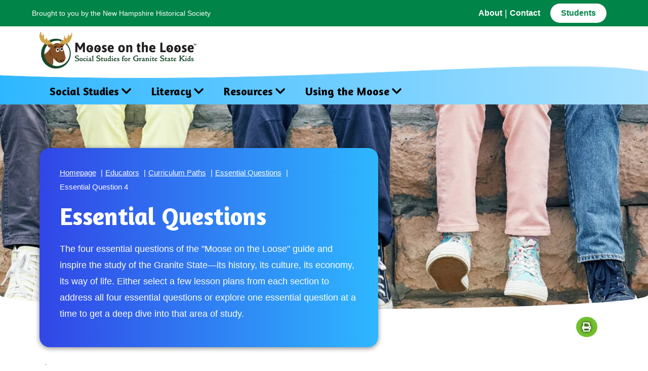

--- FILE ---
content_type: text/html; charset=utf-8
request_url: https://moose.nhhistory.org/educators/Curriculum-Paths/Essential-Questions/Essential-Question-4
body_size: 12340
content:



<!DOCTYPE html>

<html dir="ltr" lang="en">

       

    <head>

        

<meta charset="utf-8">
<title>Essential Question 4 | Moose on the Loose</title>
<meta name="description" content="How has New Hampshire impacted the nation?" />

<meta charset="utf-8">
<meta name="viewport" content="width=device-width, initial-scale=1">
<meta name="mobile-web-app-capable" content="yes">

<meta name="format-detection" content="telephone=no" />

    <link rel="canonical" href="https://moose.nhhistory.org/educators/curriculum-paths/essential-questions/essential-question-4" />
<meta property="og:image" content="https://moose.nhhistory.org/getContentAsset/eb83f7d5-3cc2-4c84-831c-bf0d4fec0b93/3cde1955-af8f-4dd3-8f6b-159204ebf095/moose-og-logo.png?language=en" />
<meta property="og:title" content="Essential Question 4 | Moose on the Loose" />
<meta property="og:description" content="How has New Hampshire impacted the nation?" />
<meta property="og:site_name" content="Moose on the Loose" />
    <meta property="og:url" content="https://moose.nhhistory.org/educators/curriculum-paths/essential-questions/essential-question-4" />
<meta name="twitter:card" content="summary" />
<meta name="twitter:site" content="" />
<meta name="twitter:title" content="Essential Question 4 | Moose on the Loose" />
<meta name="twitter:description" content="How has New Hampshire impacted the nation?" />
<meta name="twitter:image" content="https://moose.nhhistory.org/getContentAsset/eb83f7d5-3cc2-4c84-831c-bf0d4fec0b93/3cde1955-af8f-4dd3-8f6b-159204ebf095/moose-og-logo.png?language=en" />

<script type='application/ld+json'>
    {
        "@context": "https://schema.org/",
        "@type": "Organization",
"address": {
"@@type": "PostalAddress",
"addressLocality": "Plymouth",
"addressRegion": "Plymouth",
"postalCode": "03264",
"streetAddress": "1 Main St"
},
"email": "email@email.com",
"faxNumber": "603-555-1234",
"logo": "https://moose.nhhistory.org/getContentAsset/eb83f7d5-3cc2-4c84-831c-bf0d4fec0b93/3cde1955-af8f-4dd3-8f6b-159204ebf095/moose-og-logo.png?language=en",
"name": "Organization",
"telephone": "603-555-5555",
"url": "https://moose.nhhistory.org/",
        "image": "https://moose.nhhistory.org/getContentAsset/eb83f7d5-3cc2-4c84-831c-bf0d4fec0b93/3cde1955-af8f-4dd3-8f6b-159204ebf095/moose-og-logo.png?language=en"
    }
</script>



        <link rel="stylesheet" href="/moose/public/library/css/jquery.fancybox.css?v=YRdLfUSOxnYjKRPCqjjJu0lAz1rxNr5ZFLnkMLEon2U">
        <link rel="stylesheet" href="/moose/public/library/css/moose/zoomify.min.css?v=HbASFFcmHhe1drbxFnNNFxDHKZfN5Xkatbn3MKDdW0Y">
        <link rel="stylesheet" href="/moose/public/library/css/moose/styles.min.css?v=6rzUXXxPZlE4pjUTYkpaKttslw9tOHR6I0GmI9aW0Lg">
        <link rel="stylesheet" media="print" href="/moose/public/library/css/moose/styles.min.css?v=6rzUXXxPZlE4pjUTYkpaKttslw9tOHR6I0GmI9aW0Lg">

        <link href="https://fonts.googleapis.com/css?family=Amaranth:400,400i,700,700i|Bangers" rel="stylesheet">
        <link rel="stylesheet" href="https://use.fontawesome.com/releases/v5.7.2/css/all.css" integrity="sha384-fnmOCqbTlWIlj8LyTjo7mOUStjsKC4pOpQbqyi7RrhN7udi9RwhKkMHpvLbHG9Sr" crossorigin="anonymous">

        <script src="/moose/public/library/js/vendor/modernizr-custom.js?v=OnFXB65p6kRvBFn2H0PiwquwRKsy-pMdgHqOyNDq2uc"></script>
        <script src="https://ajax.googleapis.com/ajax/libs/jquery/3.3.1/jquery.min.js"></script>
        <script>!window.jQuery && document.write('<script src="/moose/public/library/js/vendor/jquery-3.3.1.min.js"><\/script>')</script>
        <script src="/moose/public/library/js/vendor/mason-memory-game.js?v=MMnk69tvCYuppb24Cg33mAyrCxc_oM55LlSTc0t3bnM"></script>
        <script src="/moose/public/library/js/vendor/mason-memory-card.js?v=Mkk0_ClBV9lVXzKWNrDPoxDrin9b8IA2J_F8eL-45BY"></script>


        <script type="module" src="/GamesComponents/www/build/gamescomponents.esm.js?v=R8CTcW39NwaSijfc9QU_8nxRrakemuqJknxGvTyWAIg"></script>
        <script nomodule src="/GamesComponents/www/build/gamescomponents.js?v=wIkvOjuLMiyAZtVJ7PB985tjO4pzN7jTYSjbEakCtGk"></script>

        <script type="text/javascript">
            window.rsConf = {
                general: {
                    usePost: true
                }
            };
        </script>

        <script src="https://cdn-na.readspeaker.com/script/15030/webReader/webReader.js?pids=wr" type="text/javascript" id="rs_req_Init"></script>


        <link rel="icon" type="image/png" href="/moose/public/library/img/favicon/favicon-96x96.png" sizes="96x96" />
        <link rel="icon" type="image/svg+xml" href="/moose/public/library/img/favicon/favicon.svg" />
        <link rel="shortcut icon" href="/moose/public/library/img/favicon/favicon.ico" />
        <link rel="apple-touch-icon" sizes="180x180" href="/moose/public/library/img/favicon/apple-touch-icon.png" />
        <meta name="apple-mobile-web-app-title" content="Moose on the Loose" />
        <link rel="manifest" href="/moose/public/library/img/favicon/site.webmanifest" />

        <link href="/_content/Kentico.Content.Web.Rcl/Content/Bundles/Public/systemPageComponents.min.css" rel="stylesheet" />


        <style>
            .sync_sent_highlighted {
                text-shadow: none;
            }
        </style>

<!-- Google tag (gtag.js) --> <script async src="https://www.googletagmanager.com/gtag/js?id=G-GSZ224X6BY"></script> <script>   window.dataLayer = window.dataLayer || [];   function gtag(){dataLayer.push(arguments);}   gtag('js', new Date());   gtag('config', 'G-GSZ224X6BY'); </script> <!-- End Google Tag -->    <script type="text/javascript">!function(T,l,y){var S=T.location,k="script",D="instrumentationKey",C="ingestionendpoint",I="disableExceptionTracking",E="ai.device.",b="toLowerCase",w="crossOrigin",N="POST",e="appInsightsSDK",t=y.name||"appInsights";(y.name||T[e])&&(T[e]=t);var n=T[t]||function(d){var g=!1,f=!1,m={initialize:!0,queue:[],sv:"5",version:2,config:d};function v(e,t){var n={},a="Browser";return n[E+"id"]=a[b](),n[E+"type"]=a,n["ai.operation.name"]=S&&S.pathname||"_unknown_",n["ai.internal.sdkVersion"]="javascript:snippet_"+(m.sv||m.version),{time:function(){var e=new Date;function t(e){var t=""+e;return 1===t.length&&(t="0"+t),t}return e.getUTCFullYear()+"-"+t(1+e.getUTCMonth())+"-"+t(e.getUTCDate())+"T"+t(e.getUTCHours())+":"+t(e.getUTCMinutes())+":"+t(e.getUTCSeconds())+"."+((e.getUTCMilliseconds()/1e3).toFixed(3)+"").slice(2,5)+"Z"}(),iKey:e,name:"Microsoft.ApplicationInsights."+e.replace(/-/g,"")+"."+t,sampleRate:100,tags:n,data:{baseData:{ver:2}}}}var h=d.url||y.src;if(h){function a(e){var t,n,a,i,r,o,s,c,u,p,l;g=!0,m.queue=[],f||(f=!0,t=h,s=function(){var e={},t=d.connectionString;if(t)for(var n=t.split(";"),a=0;a<n.length;a++){var i=n[a].split("=");2===i.length&&(e[i[0][b]()]=i[1])}if(!e[C]){var r=e.endpointsuffix,o=r?e.location:null;e[C]="https://"+(o?o+".":"")+"dc."+(r||"services.visualstudio.com")}return e}(),c=s[D]||d[D]||"",u=s[C],p=u?u+"/v2/track":d.endpointUrl,(l=[]).push((n="SDK LOAD Failure: Failed to load Application Insights SDK script (See stack for details)",a=t,i=p,(o=(r=v(c,"Exception")).data).baseType="ExceptionData",o.baseData.exceptions=[{typeName:"SDKLoadFailed",message:n.replace(/\./g,"-"),hasFullStack:!1,stack:n+"\nSnippet failed to load ["+a+"] -- Telemetry is disabled\nHelp Link: https://go.microsoft.com/fwlink/?linkid=2128109\nHost: "+(S&&S.pathname||"_unknown_")+"\nEndpoint: "+i,parsedStack:[]}],r)),l.push(function(e,t,n,a){var i=v(c,"Message"),r=i.data;r.baseType="MessageData";var o=r.baseData;return o.message='AI (Internal): 99 message:"'+("SDK LOAD Failure: Failed to load Application Insights SDK script (See stack for details) ("+n+")").replace(/\"/g,"")+'"',o.properties={endpoint:a},i}(0,0,t,p)),function(e,t){if(JSON){var n=T.fetch;if(n&&!y.useXhr)n(t,{method:N,body:JSON.stringify(e),mode:"cors"});else if(XMLHttpRequest){var a=new XMLHttpRequest;a.open(N,t),a.setRequestHeader("Content-type","application/json"),a.send(JSON.stringify(e))}}}(l,p))}function i(e,t){f||setTimeout(function(){!t&&m.core||a()},500)}var e=function(){var n=l.createElement(k);n.src=h;var e=y[w];return!e&&""!==e||"undefined"==n[w]||(n[w]=e),n.onload=i,n.onerror=a,n.onreadystatechange=function(e,t){"loaded"!==n.readyState&&"complete"!==n.readyState||i(0,t)},n}();y.ld<0?l.getElementsByTagName("head")[0].appendChild(e):setTimeout(function(){l.getElementsByTagName(k)[0].parentNode.appendChild(e)},y.ld||0)}try{m.cookie=l.cookie}catch(p){}function t(e){for(;e.length;)!function(t){m[t]=function(){var e=arguments;g||m.queue.push(function(){m[t].apply(m,e)})}}(e.pop())}var n="track",r="TrackPage",o="TrackEvent";t([n+"Event",n+"PageView",n+"Exception",n+"Trace",n+"DependencyData",n+"Metric",n+"PageViewPerformance","start"+r,"stop"+r,"start"+o,"stop"+o,"addTelemetryInitializer","setAuthenticatedUserContext","clearAuthenticatedUserContext","flush"]),m.SeverityLevel={Verbose:0,Information:1,Warning:2,Error:3,Critical:4};var s=(d.extensionConfig||{}).ApplicationInsightsAnalytics||{};if(!0!==d[I]&&!0!==s[I]){var c="onerror";t(["_"+c]);var u=T[c];T[c]=function(e,t,n,a,i){var r=u&&u(e,t,n,a,i);return!0!==r&&m["_"+c]({message:e,url:t,lineNumber:n,columnNumber:a,error:i}),r},d.autoExceptionInstrumented=!0}return m}(y.cfg);function a(){y.onInit&&y.onInit(n)}(T[t]=n).queue&&0===n.queue.length?(n.queue.push(a),n.trackPageView({})):a()}(window,document,{
src: "https://js.monitor.azure.com/scripts/b/ai.2.min.js", // The SDK URL Source
crossOrigin: "anonymous", 
cfg: { // Application Insights Configuration
    connectionString: 'InstrumentationKey=2639bb40-a757-490c-a7c8-f2bd10fdf98d;IngestionEndpoint=https://eastus-8.in.applicationinsights.azure.com/;LiveEndpoint=https://eastus.livediagnostics.monitor.azure.com/;ApplicationId=b2802d6c-1b18-48f7-85ba-6ffde6ae3c9b'
}});</script></head>

<body class="not-editing educators">
    
        

    


    
        


        

<div class="page-wrapper">
    <header class="site-header">

        <section class="utility-nav">
            <div class="container">
                <div class="row">
                    <div class="intro">Brought to you by the New Hampshire Historical Society</div>

                    <div class="links">
                                <a href="/about" title="About" target="">About</a>
&nbsp;|&nbsp;                                <a href="/contact" title="Contact" target="">Contact</a>
                                <a href="/" title="Students" class="btn btn-white thin">Students</a>
                    </div>
                </div>

            </div>
        </section>


        <div class="logoContainer container">
            <a href="/educators" class="logo desktop-logo" title="Moose on the Loose brought to you by New Hampshire Historical Society">
                <img src="/moose/public/library/img/Half Info - No Eyes.svg" alt="Moose on the Loose logo" class="logoImg">
                <div class="mooseEyes">
                    <div class='eye left'></div>
                    <div class='eye right'></div>
                </div>
            </a>

            <a href="/educators" class="logo logo-mobile" title="Moose on the Loose brought to you by New Hampshire Historical Society">
                <img src="/getContentAsset/f07250b4-fbe2-473f-946b-1d126e045c01/3cde1955-af8f-4dd3-8f6b-159204ebf095/logo-Color-Horizontal-Half.png?language=en" alt="Moose on the Loose logo" class="logoImg">
            </a>

            <!-- Mobile Toggle Menu -->
            <div class="toggleMobileMenu" tabindex="0">
                <i class="fas fa-bars"></i>
                <span>MENU</span>
            </div>

        </div>


        <section class="menu educators" aria-label="Site Menu">
            <div class="container">

                <nav class="mainMenu">
                    <ul>
                            <li>
                                    <span class="toggleSubmenuTitle" tabindex="0">Social Studies</span>
                                        <ul style="display: none;">
                                                <li>
                                                    <a href="/educators/social-studies" title="" target="">
                                                        <div class="subTitle">Teaching Social Studies</div>
                                                        
                                                    </a>
                                                </li>
                                                <li>
                                                    <a href="/educators/four-disciplines" title="" target="">
                                                        <div class="subTitle">Four Disciplines</div>
                                                        
                                                    </a>
                                                </li>
                                                <li>
                                                    <a href="/educators/content-based-instruction" title="" target="">
                                                        <div class="subTitle">Content-Based Instruction</div>
                                                        
                                                    </a>
                                                </li>
                                                <li>
                                                    <a href="/educators/analyzing-resources" title="" target="">
                                                        <div class="subTitle">Using Primary Sources</div>
                                                        
                                                    </a>
                                                </li>
                                                <li>
                                                    <a href="/getContentAsset/f9d329ea-eb82-41fe-a076-5907fcb89bf3/73aabf56-e6e5-4330-95a3-5f2a270a1d2b/Historical-Thinking-Skills-K-8.pdf?language=en" title="" target="">
                                                        <div class="subTitle">Historical Thinking Skills</div>
                                                        
                                                    </a>
                                                </li>
                                                <li>
                                                    <a href="/getContentAsset/f7ae99d5-4ec3-4b00-a5dc-34d69adaa5d3/73aabf56-e6e5-4330-95a3-5f2a270a1d2b/Components-of-a-High-Quality-Civics-Education.pdf?language=en" title="" target="">
                                                        <div class="subTitle">Components of Civics Education</div>
                                                        
                                                    </a>
                                                </li>
                                        </ul>
                            </li>
                            <li>
                                    <span class="toggleSubmenuTitle" tabindex="0">Literacy</span>
                                        <ul style="display: none;">
                                                <li>
                                                    <a href="/educators/teaching-literacy" title="" target="">
                                                        <div class="subTitle">Teaching Literacy</div>
                                                        
                                                    </a>
                                                </li>
                                                <li>
                                                    <a href="/educators/reading-tips" title="" target="">
                                                        <div class="subTitle">Tips for Reading</div>
                                                        
                                                    </a>
                                                </li>
                                                <li>
                                                    <a href="/educators/curriculum-paths/moose-x-amplify" title="" target="">
                                                        <div class="subTitle">Moose x Amplify</div>
                                                        
                                                    </a>
                                                </li>
                                        </ul>
                            </li>
                            <li>
                                    <span class="toggleSubmenuTitle" tabindex="0">Resources</span>
                                        <ul style="display: none;">
                                                <li>
                                                    <a href="/educators/capstone-projects" title="" target="">
                                                        <div class="subTitle">Projects</div>
                                                        
                                                    </a>
                                                </li>
                                                <li>
                                                    <a href="/educators/primary-source-sets" title="" target="">
                                                        <div class="subTitle">Primary Source Sets</div>
                                                        
                                                    </a>
                                                </li>
                                                <li>
                                                    <a href="/educators/inquiry-design-materials" title="" target="">
                                                        <div class="subTitle">Inquiries</div>
                                                        
                                                    </a>
                                                </li>
                                                <li>
                                                    <a href="/educators/virtual-field-trips" title="" target="">
                                                        <div class="subTitle">Virtual Field Trips</div>
                                                        
                                                    </a>
                                                </li>
                                                <li>
                                                    <a href="/educators/nh-giant-traveling-map" title="" target="">
                                                        <div class="subTitle">NH Giant Traveling Map</div>
                                                        
                                                    </a>
                                                </li>
                                                <li>
                                                    <a href="/educators/national-history-day" title="" target="">
                                                        <div class="subTitle">National History Day</div>
                                                        
                                                    </a>
                                                </li>
                                        </ul>
                            </li>
                            <li>
                                    <span class="toggleSubmenuTitle" tabindex="0">Using the Moose</span>
                                        <ul style="display: none;">
                                                <li>
                                                    <a href="/educators/moose-tutorials" title="" target="">
                                                        <div class="subTitle">Moose Tutorials</div>
                                                        
                                                    </a>
                                                </li>
                                                <li>
                                                    <a href="/educators/professional-development" title="" target="">
                                                        <div class="subTitle">Professional Development</div>
                                                        
                                                    </a>
                                                </li>
                                                <li>
                                                    <a href="/educators/curriculum-paths" title="" target="">
                                                        <div class="subTitle">Curriculum Paths</div>
                                                        
                                                    </a>
                                                </li>
                                                <li>
                                                    <a href="/educators/standards" title="" target="">
                                                        <div class="subTitle">Educational Standards</div>
                                                        
                                                    </a>
                                                </li>
                                        </ul>
                            </li>
                    </ul>
                </nav>
            </div>
        </section>
    </header>
</div>      
    

    <main id="main">
        <div class="content">
            <a class="scrollToTop" tabindex="1"></a>

            











    <section class="hero-landing-page" aria-label="Essential Questions">
        <div class="photo" style="background-image:url('/getContentAsset/7415c6d2-cf0f-43ba-85df-ffb544ff0b3b/3cde1955-af8f-4dd3-8f6b-159204ebf095/Paths-Hero.jpeg?language=en')" aria-label="Legs resting on a brick wall.">
        </div>
        <div class="container">
            <div class="title-box">
                <nav class="breadcrumbs">
                    <nav class="breadcrumbs">
                        <ul>
                            <li>
                                <a href="/" title="Homepage">Homepage</a>
                            </li>
                                <li>
                                        <a href="/educators" title="Educators">Educators</a>
                                    
                                </li>
                                <li>
                                        <a href="/educators/curriculum-paths" title="Curriculum Paths">Curriculum Paths</a>
                                    
                                </li>
                                <li>
                                        <a href="/educators/curriculum-paths/essential-questions" title="Essential Questions">Essential Questions</a>
                                    
                                </li>
                                <li>
Essential Question 4                                    
                                </li>
                        </ul>
                    </nav>
                </nav>
                <h1 class="title" id="ReadSpeakMainContent">Essential Questions</h1>
                    <div class="description fr-view" id="ReadSpeakMainContent">
                        <p>The four essential questions of the "Moose on the Loose" guide and inspire the study of the Granite State—its history, its culture, its economy, its way of life. Either select a few lesson plans from each section to address all four essential questions or explore one essential question at a time to get a deep dive into that area of study.</p>
                    </div>
            </div>
        </div>

        <div class="cta-icons">
            <a href="javascript:window.print();" class="print-btn btn btn-green" title="Click To Print This Page"><i class="fas fa-print"></i></a>    
        </div>
    </section>
    <div class="container">
        <div class="row" style="display: block;">
            <div class="col-12 rs-wrapper" style="margin-top: 10px;">
                <div id="readspeaker_button1" class="rs_skip rsbtn rs_preserve">
                    <a rel="nofollow" class="rsbtn_play" title="Listen to this page using ReadSpeaker webReader" href="https://app-na.readspeaker.com/cgi-bin/rsent?customerid=15030&amp;lang=en_us&amp;readid=ReadSpeakMainContent&amp;">
                        <span class="rsbtn_left rsimg rspart"><span class="rsbtn_text"><span>Listen</span></span></span>
                        <span class="rsbtn_right rsimg rsplay rspart"></span>
                    </a>
                </div>
            </div>
        </div>
    </div>

    









    <div class="container" id="ReadSpeakMainContent">
        <div class="generic-content fr-view">
            <p>The links below lead to the Educator's Guide for each lesson plan. To access the Worksheets and Resources for each lesson plan, visit the <a href="/educators/units-and-materials" >Unit Plan</a> section on the Educator side of the site, which also provides important overviews of the subject matter, vocabulary words, focus questions, and additional resources.</p>
        </div>
    </div>    

    









<section class="link-listing-cards" aria-label="link listing cards">
    <div class="container">
        <div class="row">

                <article class="link-card-wrapper col-lg-12" aria-label="Essential Question 4">
                    <div class="link-card red">

                        <div class="main-heading" id="ReadSpeakMainContent">
                            <h3 class="title">Essential Question 4</h3>

                                <div class="description fr-view">
                                    <p>How has New Hampshire impacted the nation?</p>
                                </div>
                        </div>

                        <div class="links three-cols">
                                <a href="/getContentAsset/de9b44ce-7300-42b3-8028-098d4f970a4f/73aabf56-e6e5-4330-95a3-5f2a270a1d2b/U1_L2_EG.pdf?language=en" class="link" title="Lesson Plan 1.2" aria-label="Lesson Plan 1.2" target="_blank">
                                    <div class="hover-overlay"></div>
                                        <div class="icon"><img src="/getContentAsset/b74dc735-eec1-403d-b530-70576bd0e667/3cde1955-af8f-4dd3-8f6b-159204ebf095/Globe-Location-Gray.png?language=en" alt="Globe with a location pin showing a target or crosshair symbol."></div>

                                    <div class="info" id="ReadSpeakMainContent">
                                        <h4 class="link-heading">Lesson Plan 1.2</h4>
                                        <h5 class="link-subheading">New Hampshire in the World</h5>

                                            <div class="desc fr-view">
                                                <p>Understand New Hampshire's location and human and physical features</p>
                                            </div>
                                    </div>
                                </a>
                                <a href="/getContentAsset/e4d5c9c4-669b-4c83-9104-192552458a2e/73aabf56-e6e5-4330-95a3-5f2a270a1d2b/U4_L3_EG.pdf?language=en" class="link" title="Lesson Plan 4.3" aria-label="Lesson Plan 4.3" target="_blank">
                                    <div class="hover-overlay"></div>
                                        <div class="icon"><img src="/getContentAsset/1f446bce-1071-42e0-b77e-31445e24bb5e/3cde1955-af8f-4dd3-8f6b-159204ebf095/Dollar-Sign-Gray.png?language=en" alt="Dollar sign icon representing money or financial matters."></div>

                                    <div class="info" id="ReadSpeakMainContent">
                                        <h4 class="link-heading">Lesson Plan 4.3</h4>
                                        <h5 class="link-subheading">Merchants, Ships, and the Triangle trade</h5>

                                            <div class="desc fr-view">
                                                <p>Explore the issue of slavery in New Hampshire and the role of an interdependent economy</p>
                                            </div>
                                    </div>
                                </a>
                                <a href="/getContentAsset/a4b326a7-28db-405e-b900-8b35584e4d1c/73aabf56-e6e5-4330-95a3-5f2a270a1d2b/U5_L5_EG.pdf?language=en" class="link" title="Lesson Plan 5.5" aria-label="Lesson Plan 5.5" target="_blank">
                                    <div class="hover-overlay"></div>
                                        <div class="icon"><img src="/getContentAsset/d03e1e81-c916-441c-94e4-bfa5c662867d/3cde1955-af8f-4dd3-8f6b-159204ebf095/icon-flag.webp?language=en" alt="Flag icon"></div>

                                    <div class="info" id="ReadSpeakMainContent">
                                        <h4 class="link-heading">Lesson Plan 5.5</h4>
                                        <h5 class="link-subheading">Who Took Part in the Revolution?</h5>

                                            <div class="desc fr-view">
                                                <p>Find evidence for how people in New Hampshire participated in the American Revolution</p>
                                            </div>
                                    </div>
                                </a>
                                <a href="/getContentAsset/f14baa2a-bd9a-4669-9bd0-46eda2681f3b/73aabf56-e6e5-4330-95a3-5f2a270a1d2b/U6_L5_EG.pdf?language=en" class="link" title="Lesson Plan 6.5" aria-label="Lesson Plan 6.5" target="_blank">
                                    <div class="hover-overlay"></div>
                                        <div class="icon"><img src="/getContentAsset/6704302a-b9dd-466a-bb32-f524e0058a1c/3cde1955-af8f-4dd3-8f6b-159204ebf095/noun-scale-5793590.svg?language=en" alt="Icon of a balance scale representing balance, justice or fairness."></div>

                                    <div class="info" id="ReadSpeakMainContent">
                                        <h4 class="link-heading">Lesson Plan 6.5</h4>
                                        <h5 class="link-subheading">Should We Ratify?</h5>

                                            <div class="desc fr-view">
                                                <p>Analyze the arguments to ratify the U.S. Constitution</p>
                                            </div>
                                    </div>
                                </a>
                                <a href="/getContentAsset/3bf1c15c-2e98-487e-8540-4a44755fbfa5/73aabf56-e6e5-4330-95a3-5f2a270a1d2b/U9_L3_EG.pdf?language=en" class="link" title="Lesson Plan 9.3" aria-label="Lesson Plan 9.3" target="_blank">
                                    <div class="hover-overlay"></div>
                                        <div class="icon"><img src="/getContentAsset/4eaf1416-c9e1-4f15-98f2-39cbbde7c630/3cde1955-af8f-4dd3-8f6b-159204ebf095/Book-Gray.png?language=en" alt="book with hands"></div>

                                    <div class="info" id="ReadSpeakMainContent">
                                        <h4 class="link-heading">Lesson Plan 9.3</h4>
                                        <h5 class="link-subheading">The Fight against Slavery</h5>

                                            <div class="desc fr-view">
                                                <p>Create an abolitionist newspaper to try to change people's minds about slavery</p>
                                            </div>
                                    </div>
                                </a>
                                <a href="/getContentAsset/0cadac7e-93e8-417a-bb0c-a94a96b85bc8/73aabf56-e6e5-4330-95a3-5f2a270a1d2b/U13_L1_EG.pdf?language=en" class="link" title="Lesson Plan 13.1" aria-label="Lesson Plan 13.1" target="_blank">
                                    <div class="hover-overlay"></div>
                                        <div class="icon"><img src="/getContentAsset/288202de-fc69-4167-94be-ad001cf53b98/3cde1955-af8f-4dd3-8f6b-159204ebf095/People-Gray.png?language=en" alt="People"></div>

                                    <div class="info" id="ReadSpeakMainContent">
                                        <h4 class="link-heading">Lesson Plan 13.1</h4>
                                        <h5 class="link-subheading">Tourists in New Hampshire</h5>

                                            <div class="desc fr-view">
                                                <p>Explore why tourists came to New Hampshire in the 19th century and what they came to see</p>
                                            </div>
                                    </div>
                                </a>
                                <a href="/getContentAsset/fbfbbc98-9668-40b5-9b83-00dfe34304e5/73aabf56-e6e5-4330-95a3-5f2a270a1d2b/U15_L3_EG.pdf?language=en" class="link" title="Lesson Plan 15.3" aria-label="Lesson Plan 15.3" target="_blank">
                                    <div class="hover-overlay"></div>
                                        <div class="icon"><img src="/getContentAsset/4624815d-ab8c-4a3d-bd73-a51bbe8114b0/3cde1955-af8f-4dd3-8f6b-159204ebf095/Tree-Gray.png?language=en" alt="tree icon"></div>

                                    <div class="info" id="ReadSpeakMainContent">
                                        <h4 class="link-heading">Lesson Plan 15.3</h4>
                                        <h5 class="link-subheading">The New Hampshire Yankee</h5>

                                            <div class="desc fr-view">
                                                <p>Investigate the values and indentities of a New Hampshire icon, Chippa Granite</p>
                                            </div>
                                    </div>
                                </a>
                                <a href="/getContentAsset/1e5b707d-bc3e-4f7b-9bb1-265ceff208b3/73aabf56-e6e5-4330-95a3-5f2a270a1d2b/U16_L5_EG.pdf?language=en" class="link" title="Lesson Plan 16.5" aria-label="Lesson Plan 16.5" target="_blank">
                                    <div class="hover-overlay"></div>
                                        <div class="icon"><img src="/getContentAsset/4eaf1416-c9e1-4f15-98f2-39cbbde7c630/3cde1955-af8f-4dd3-8f6b-159204ebf095/Book-Gray.png?language=en" alt="book with hands"></div>

                                    <div class="info" id="ReadSpeakMainContent">
                                        <h4 class="link-heading">Lesson Plan 16.5</h4>
                                        <h5 class="link-subheading">DBQ on the New Hampshire Primary</h5>

                                            <div class="desc fr-view">
                                                <p>Use primary sources to present an argument about the first-in-the-nation primary</p>
                                            </div>
                                    </div>
                                </a>
                                <a href="/getContentAsset/df9d971e-3b0b-42c4-97d8-8473655e4273/73aabf56-e6e5-4330-95a3-5f2a270a1d2b/U17_L2_EG.pdf?language=en" class="link" title="Lesson Plan 17.2" aria-label="Lesson Plan 17.2" target="_blank">
                                    <div class="hover-overlay"></div>
                                        <div class="icon"><img src="/getContentAsset/b74dc735-eec1-403d-b530-70576bd0e667/3cde1955-af8f-4dd3-8f6b-159204ebf095/Globe-Location-Gray.png?language=en" alt="Globe with a location pin showing a target or crosshair symbol."></div>

                                    <div class="info" id="ReadSpeakMainContent">
                                        <h4 class="link-heading">Lesson Plan 17.2</h4>
                                        <h5 class="link-subheading">Mason&#x27;s Five Ideas about New Hampshire Today</h5>

                                            <div class="desc fr-view">
                                                <p>Develop compelling questions about New Hampshire today and create a research project to explore them</p>
                                            </div>
                                    </div>
                                </a>
                        </div>
                    </div>
                </article>
        </div>
    </div>
</section>
    









    <div class="container" id="ReadSpeakMainContent">
        <div class="generic-content fr-view">
            <p>Creative Commons: Scale by HideMaru from <a href="http://thenounproject.com/browse/icons/term/scale/%2522%2520target=%2522_blank%2522%2520title=%2522Scale%2520Icons%2522" target="_blank" rel="noopener noreferrer">Noun Project</a> (CC BY 3.0).</p>
        </div>
    </div>    

    

               
        </div>
    </main>

    
        


        



<footer class="site-footer">

    <div class="footer-content">
        <div class="container">
            <div class="row">

                <!-- Left Col -->
                <div class="left-col col-md-4">

                    <div class="moose-logo">
                        <a href="/" class="logo" title="Moose on the Loose logo">
                            <img src="/getContentAsset/a5637fa7-8472-4ec4-8b4b-65b013bca7b5/3cde1955-af8f-4dd3-8f6b-159204ebf095/logo-footer.svg?language=en" alt="Moose on the Loose logo" class="logoImg">
                        </a>
                    </div>

                    <div class="nhhs-logo">
                        <a href="https://www.nhhistory.org/" target="_blank" title="New Hampshire Historical Society">
                            <img src="/getContentAsset/84aab4e1-02fc-4afb-a5be-d6d1f982e178/3cde1955-af8f-4dd3-8f6b-159204ebf095/NHHS-logo.png?language=en" alt="New Hampshire Historical Society Logo">
                        </a>
                    </div>

                </div>

                <!-- Middle Col -->
                <div class="middle-col col-md-4">

                    <div class="cta">
                        <a href="/" class="btn btn-green" title="Students">Students <i class="fas fa-chevron-right"></i></a>
                    </div>

                    <div class="links">
                        <ul>
                                    <li><a href="/about" title="About" target="">About</a></li>
                                    <li><a href="/contact" title="Contact" target="">Contact</a></li>
                        </ul>
                    </div>

                    <!-- Social Icons -->
                    <div class="social">
                        <div class="intro">Connect With Us!</div>
                        <div class="socialIcons">
                                <a href="https://www.facebook.com/nhhistory#" title="Visit our Facebook Page" target="_blank"><i class="fab fa-facebook-f"></i></a>
                                <a href="https://www.instagram.com/explore/locations/1022614428/new-hampshire-historical-society/?hl=en#" title="Visit our Instagram Page" target="_blank"><i class="fab fa-instagram"></i></a>
                                <a href="https://vimeo.com/nhhistory" title="Visit our Vimeo Page" target="_blank"><i class="fab fa-vimeo-v"></i></a>
                        </div>

                    </div>

                </div>

                <!-- Right Col -->
                <div class="right-col col-md-4">

                    <div class="poweredBy">Powered by:</div>
                    <a href="http://www.silvertech.com" target="_blank" title="Silvertech" class="sponsor-logo">
                        <img src="/getContentAsset/1ee83465-b7ce-41e6-8d94-d6e465fdc78b/3cde1955-af8f-4dd3-8f6b-159204ebf095/silvertech-primary-rgb-full-color.png?language=en" alt="Silvertech, Inc. Logo">
                    </a>
                    <div class="sponsor">Lead Technology Sponsor</div>

                </div>


            </div>
        </div>
    </div>

    <div class="copyright">
        <div class="container">
            <div class="row">

                <div class="copyrightInfo">
                    ©Copyright 2026 | New Hampshire Historical Society | 30 Park Street, Concord, NH 03301 | 603-228-6688 edit
                </div>

                <div class="links">
                    <ul>
                            <li><a href="/privacy-policy" title="Privacy Policy" target="">Privacy Policy</a></li>
                            <li><a href="/terms-of-use" title="Terms of Use" target="">Terms of Use</a></li>
                            <li><a href="/sitemap" title="Click here to view sitemap" target="">Sitemap</a></li>
                    </ul>
                </div>

            </div>
        </div>
    </div>


</footer>
    

    <script src="/_content/Kentico.Content.Web.Rcl/Content/Bundles/Public/systemFormComponents.min.js"></script>


    
        

<script type="text/javascript" src="/kentico.resource/activities/kenticoactivitylogger/loggerv2.js?webPageIdentifier=060a1f66-f02b-45e3-aea3-67f627d9a3b0&amp;languageName=en&amp;logPageVisit=True&amp;logCustomActivity=True&amp;functionName=kxt" async></script><script type="text/javascript">window['kxt']=window['kxt']||function(){(window['kxt'].q=window['kxt'].q||[]).push(arguments)};</script>    

    
        

        <div id="popup-wrapper">

        </div>        

        <script>
            $(document).ready(function () {
                var bioVocabWrapper = $('#popup-wrapper');

                if(bioVocabWrapper) {                    
                    $('.tooltip_templates').each(function(i) {
                        var popup = $(this);                    
                        popup.appendTo(bioVocabWrapper);
                    });

                    $('.resource-modal.image').each(function(i) {
                        var popup = $(this);
                        popup.appendTo(bioVocabWrapper);
                    });
                }
            });
        </script>

        <script src="/moose/public/library/js/vendor/browser-polyfill.min.js?v=z0WJXIrJHd1Xed95aZSLIf7mcWKaVYQ_xEWSifOhT4E"></script>
        <script src="/moose/public/library/js/vendor/svg4everybody.min.js?v=zXqUcxTXV40VfZ1HK14-QwaynAnlubuNCPZN8BVIVGo"></script>
        <script src="/moose/public/library/js/vendor/bootstrap.bundle.min.js?v=XZfkOGd6FuhF88h5GgEmRIpXbm-hBkFo74yYDPY5rbw"></script>
        <script src="/moose/public/library/js/vendor/jquery.responsiveTabs.min.js?v=MuFAVRoQSn28SAgs6JaXNl67aomMKgSeHmEjpJYyxNk"></script>
        <script src="/moose/public/library/js/vendor/slick.min.js?v=4aUsCgb6n2XgFbAufsRj_WISEanSrkS2ZgWXkA6Sf7s"></script>
        <script src="/moose/public/library/js/vendor/jquery.fancybox.min.js?v=29J9T_70RUpB9b-dtFtqq23_mAA66VbpOul6pw-01uw"></script>
        <script src="/moose/public/library/js/vendor/html5-canvas-drawing-app.js?v=NlLtGy6NPZ-ibP_xKsDf6DFVfL8wj8XOH__8H_wu_3g"></script>
        <script src="/moose/public/library/js/vendor/tooltipster.bundle.min.js?v=t2O0m0qPevzO-YzIpA9FCjHWxpFQ0wrLNDjYEzEiLUE"></script>        
        <script src="/moose/public/library/js/vendor/testresponsivevoice.js?v=1FjinJx6wxHZliEggGXrerpUxCFye42raA6aKh6ibLc"></script>
        <script src="/moose/public/library/js/vendor/jquery.panzoom.js?v=IdS90gojKsFQl7LqZzCZ4VppHloO0BYA9vNWk2jRyc4"></script>
    
        <script src="/moose/public/library/js/mainES6.js?v=ypKapbU1Y0zXUpm1D2jlI3REgw2Kyg85_LmlJk32GCw"></script>
    
</body>
</html>

--- FILE ---
content_type: text/css
request_url: https://moose.nhhistory.org/moose/public/library/css/moose/zoomify.min.css?v=HbASFFcmHhe1drbxFnNNFxDHKZfN5Xkatbn3MKDdW0Y
body_size: 549
content:
body,html{margin:0;padding:0}#image-zoom-wrapper{position:relative;text-align:left;width:800px;height:400px;overflow:auto;margin:10px auto;border:1px solid 0;background:#fff url("/moose/public/library/img/zoomify/loader.gif") no-repeat 50% 50%;-moz-user-select:none;-khtml-user-select:none;-webkit-user-select:none;user-select:none}#image-zoom-wrapper.js-active{cursor:move;background-image:none}.js-enabled #image-zoom-wrapper{overflow:hidden;position:relative}.js-enabled #image-zoom-wrapper #image-zoom{visibility:hidden;position:relative}#image-zoom-wrapper div{padding:0}#image-zoom-wrapper div.zoom-control{width:26px;height:26px}#image-zoom-wrapper div.zoom-in,#image-zoom-wrapper div.zoom-out{background:url("/moose/public/library/img/zoomify/zoom-in.png") no-repeat 0 0;position:absolute;left:10px;top:10px}#image-zoom-wrapper div.zoom-out{background-image:url("/moose/public/library/img/zoomify/zoom-out.png");top:46px}#image-zoom-wrapper div.zoom-off{background-position:0 100%}@media only screen and (max-width:820px){#image-zoom-wrapper{width:auto;margin-left:10px;margin-right:10px;border-width:5px}#image-zoom-wrapper div.zoom-in,#image-zoom-wrapper div.zoom-out{background-image:url("/moose/public/library/img/zoomify/zoom-in-104.png");background-size:52px;width:52px;height:52px}#image-zoom-wrapper div.zoom-out{background-image:url("/moose/public/library/img/zoomify/zoom-out-104.png");left:auto;right:10px;top:10px}}@media only screen and (max-width:820px){#image-zoom-wrapper{height:75vh}}@media only screen and (max-height:420px){#image-zoom-wrapper{height:55vh}}

--- FILE ---
content_type: text/css
request_url: https://moose.nhhistory.org/moose/public/library/css/moose/styles.min.css?v=6rzUXXxPZlE4pjUTYkpaKttslw9tOHR6I0GmI9aW0Lg
body_size: 73828
content:
@charset "UTF-8";/*!
 * Bootstrap v4.3.1 (https://getbootstrap.com/)
 * Copyright 2011-2019 The Bootstrap Authors
 * Copyright 2011-2019 Twitter, Inc.
 * Licensed under MIT (https://github.com/twbs/bootstrap/blob/master/LICENSE)
 */:root{--blue:#007bff;--indigo:#6610f2;--purple:#6f42c1;--pink:#e83e8c;--red:#dc3545;--orange:#fd7e14;--yellow:#ffc107;--green:#28a745;--teal:#20c997;--cyan:#17a2b8;--white:#fff;--gray:#6c757d;--gray-dark:#343a40;--primary:#007bff;--secondary:#6c757d;--success:#28a745;--info:#17a2b8;--warning:#ffc107;--danger:#dc3545;--light:#f8f9fa;--dark:#343a40;--breakpoint-xs:0;--breakpoint-sm:576px;--breakpoint-md:768px;--breakpoint-lg:992px;--breakpoint-xl:1200px;--font-family-sans-serif:-apple-system,BlinkMacSystemFont,"Segoe UI",Roboto,"Helvetica Neue",Arial,"Noto Sans",sans-serif,"Apple Color Emoji","Segoe UI Emoji","Segoe UI Symbol","Noto Color Emoji";--font-family-monospace:SFMono-Regular,Menlo,Monaco,Consolas,"Liberation Mono","Courier New",monospace}*,::after,::before{box-sizing:border-box}html{font-family:sans-serif;line-height:1.15;-webkit-text-size-adjust:100%;-webkit-tap-highlight-color:transparent}article,aside,figcaption,figure,footer,header,hgroup,main,nav,section{display:block}body{margin:0;font-family:-apple-system,BlinkMacSystemFont,"Segoe UI",Roboto,"Helvetica Neue",Arial,"Noto Sans",sans-serif,"Apple Color Emoji","Segoe UI Emoji","Segoe UI Symbol","Noto Color Emoji";font-size:1rem;font-weight:400;line-height:1.5;color:#212529;text-align:left;background-color:#fff}[tabindex="-1"]:focus{outline:0!important}hr{box-sizing:content-box;height:0;overflow:visible}h1,h2,h3,h4,h5,h6{margin-top:0;margin-bottom:.5rem}p{margin-top:0;margin-bottom:1rem}abbr[data-original-title],abbr[title]{text-decoration:underline;text-decoration:underline dotted;cursor:help;border-bottom:0;text-decoration-skip-ink:none}address{margin-bottom:1rem;font-style:normal;line-height:inherit}dl,ol,ul{margin-top:0;margin-bottom:1rem}ol ol,ol ul,ul ol,ul ul{margin-bottom:0}dt{font-weight:700}dd{margin-bottom:.5rem;margin-left:0}blockquote{margin:0 0 1rem}b,strong{font-weight:bolder}small{font-size:80%}sub,sup{position:relative;font-size:75%;line-height:0;vertical-align:baseline}sub{bottom:-.25em}sup{top:-.5em}a{color:#007bff;text-decoration:none;background-color:transparent}a:hover{color:rgb(0,86.1,178.5);text-decoration:underline}a:not([href]):not([tabindex]){color:inherit;text-decoration:none}a:not([href]):not([tabindex]):focus,a:not([href]):not([tabindex]):hover{color:inherit;text-decoration:none}a:not([href]):not([tabindex]):focus{outline:0}code,kbd,pre,samp{font-family:SFMono-Regular,Menlo,Monaco,Consolas,"Liberation Mono","Courier New",monospace;font-size:1em}pre{margin-top:0;margin-bottom:1rem;overflow:auto}figure{margin:0 0 1rem}img{vertical-align:middle;border-style:none}svg{overflow:hidden;vertical-align:middle}table{border-collapse:collapse}caption{padding-top:.75rem;padding-bottom:.75rem;color:#6c757d;text-align:left;caption-side:bottom}th{text-align:inherit}label{display:inline-block;margin-bottom:.5rem}button{border-radius:0}button:focus{outline:1px dotted;outline:5px auto -webkit-focus-ring-color}button,input,optgroup,select,textarea{margin:0;font-family:inherit;font-size:inherit;line-height:inherit}button,input{overflow:visible}button,select{text-transform:none}select{word-wrap:normal}[type=button],[type=reset],[type=submit],button{-webkit-appearance:button}[type=button]:not(:disabled),[type=reset]:not(:disabled),[type=submit]:not(:disabled),button:not(:disabled){cursor:pointer}[type=button]::-moz-focus-inner,[type=reset]::-moz-focus-inner,[type=submit]::-moz-focus-inner,button::-moz-focus-inner{padding:0;border-style:none}input[type=checkbox],input[type=radio]{box-sizing:border-box;padding:0}input[type=date],input[type=datetime-local],input[type=month],input[type=time]{-webkit-appearance:listbox}textarea{overflow:auto;resize:vertical}fieldset{min-width:0;padding:0;margin:0;border:0}legend{display:block;width:100%;max-width:100%;padding:0;margin-bottom:.5rem;font-size:1.5rem;line-height:inherit;color:inherit;white-space:normal}progress{vertical-align:baseline}[type=number]::-webkit-inner-spin-button,[type=number]::-webkit-outer-spin-button{height:auto}[type=search]{outline-offset:-2px;-webkit-appearance:none}[type=search]::-webkit-search-decoration{-webkit-appearance:none}::-webkit-file-upload-button{font:inherit;-webkit-appearance:button}output{display:inline-block}summary{display:list-item;cursor:pointer}template{display:none}[hidden]{display:none!important}.h1,.h2,.h3,.h4,.h5,.h6,h1,h2,h3,h4,h5,h6{margin-bottom:.5rem;font-weight:500;line-height:1.2}.h1,h1{font-size:2.5rem}.h2,h2{font-size:2rem}.h3,h3{font-size:1.75rem}.h4,h4{font-size:1.5rem}.h5,h5{font-size:1.25rem}.h6,h6{font-size:1rem}.lead{font-size:1.25rem;font-weight:300}.display-1{font-size:6rem;font-weight:300;line-height:1.2}.display-2{font-size:5.5rem;font-weight:300;line-height:1.2}.display-3{font-size:4.5rem;font-weight:300;line-height:1.2}.display-4{font-size:3.5rem;font-weight:300;line-height:1.2}hr{margin-top:1rem;margin-bottom:1rem;border:0;border-top:1px solid rgba(0,0,0,.1)}.small,small{font-size:80%;font-weight:400}.mark,mark{padding:.2em;background-color:#fcf8e3}.list-unstyled{padding-left:0;list-style:none}.list-inline{padding-left:0;list-style:none}.list-inline-item{display:inline-block}.list-inline-item:not(:last-child){margin-right:.5rem}.initialism{font-size:90%;text-transform:uppercase}.blockquote{margin-bottom:1rem;font-size:1.25rem}.blockquote-footer{display:block;font-size:80%;color:#6c757d}.blockquote-footer::before{content:"— "}.img-fluid{max-width:100%;height:auto}.img-thumbnail{padding:.25rem;background-color:#fff;border:1px solid #dee2e6;border-radius:.25rem;max-width:100%;height:auto}.figure{display:inline-block}.figure-img{margin-bottom:.5rem;line-height:1}.figure-caption{font-size:90%;color:#6c757d}code{font-size:87.5%;color:#e83e8c;word-break:break-word}a>code{color:inherit}kbd{padding:.2rem .4rem;font-size:87.5%;color:#fff;background-color:#212529;border-radius:.2rem}kbd kbd{padding:0;font-size:100%;font-weight:700}pre{display:block;font-size:87.5%;color:#212529}pre code{font-size:inherit;color:inherit;word-break:normal}.pre-scrollable{max-height:340px;overflow-y:scroll}.container{width:100%;padding-right:15px;padding-left:15px;margin-right:auto;margin-left:auto}@media (min-width:576px){.container{max-width:540px}}@media (min-width:768px){.container{max-width:720px}}@media (min-width:992px){.container{max-width:960px}}@media (min-width:1200px){.container{max-width:1155px}}.container-fluid{width:100%;padding-right:15px;padding-left:15px;margin-right:auto;margin-left:auto}.row{display:-ms-flexbox;display:flex;-ms-flex-wrap:wrap;flex-wrap:wrap;margin-right:-15px;margin-left:-15px}.no-gutters{margin-right:0;margin-left:0}.no-gutters>.col,.no-gutters>[class*=col-]{padding-right:0;padding-left:0}.col,.col-1,.col-10,.col-11,.col-12,.col-2,.col-3,.col-4,.col-5,.col-6,.col-7,.col-8,.col-9,.col-auto,.col-lg,.col-lg-1,.col-lg-10,.col-lg-11,.col-lg-12,.col-lg-2,.col-lg-3,.col-lg-4,.col-lg-5,.col-lg-6,.col-lg-7,.col-lg-8,.col-lg-9,.col-lg-auto,.col-md,.col-md-1,.col-md-10,.col-md-11,.col-md-12,.col-md-2,.col-md-3,.col-md-4,.col-md-5,.col-md-6,.col-md-7,.col-md-8,.col-md-9,.col-md-auto,.col-sm,.col-sm-1,.col-sm-10,.col-sm-11,.col-sm-12,.col-sm-2,.col-sm-3,.col-sm-4,.col-sm-5,.col-sm-6,.col-sm-7,.col-sm-8,.col-sm-9,.col-sm-auto,.col-xl,.col-xl-1,.col-xl-10,.col-xl-11,.col-xl-12,.col-xl-2,.col-xl-3,.col-xl-4,.col-xl-5,.col-xl-6,.col-xl-7,.col-xl-8,.col-xl-9,.col-xl-auto{position:relative;width:100%;padding-right:15px;padding-left:15px}.col{-ms-flex-preferred-size:0;flex-basis:0;-ms-flex-positive:1;flex-grow:1;max-width:100%}.col-auto{-ms-flex:0 0 auto;flex:0 0 auto;width:auto;max-width:100%}.col-1{-ms-flex:0 0 8.3333333333%;flex:0 0 8.3333333333%;max-width:8.3333333333%}.col-2{-ms-flex:0 0 16.6666666667%;flex:0 0 16.6666666667%;max-width:16.6666666667%}.col-3{-ms-flex:0 0 25%;flex:0 0 25%;max-width:25%}.col-4{-ms-flex:0 0 33.3333333333%;flex:0 0 33.3333333333%;max-width:33.3333333333%}.col-5{-ms-flex:0 0 41.6666666667%;flex:0 0 41.6666666667%;max-width:41.6666666667%}.col-6{-ms-flex:0 0 50%;flex:0 0 50%;max-width:50%}.col-7{-ms-flex:0 0 58.3333333333%;flex:0 0 58.3333333333%;max-width:58.3333333333%}.col-8{-ms-flex:0 0 66.6666666667%;flex:0 0 66.6666666667%;max-width:66.6666666667%}.col-9{-ms-flex:0 0 75%;flex:0 0 75%;max-width:75%}.col-10{-ms-flex:0 0 83.3333333333%;flex:0 0 83.3333333333%;max-width:83.3333333333%}.col-11{-ms-flex:0 0 91.6666666667%;flex:0 0 91.6666666667%;max-width:91.6666666667%}.col-12{-ms-flex:0 0 100%;flex:0 0 100%;max-width:100%}.order-first{-ms-flex-order:-1;order:-1}.order-last{-ms-flex-order:13;order:13}.order-0{-ms-flex-order:0;order:0}.order-1{-ms-flex-order:1;order:1}.order-2{-ms-flex-order:2;order:2}.order-3{-ms-flex-order:3;order:3}.order-4{-ms-flex-order:4;order:4}.order-5{-ms-flex-order:5;order:5}.order-6{-ms-flex-order:6;order:6}.order-7{-ms-flex-order:7;order:7}.order-8{-ms-flex-order:8;order:8}.order-9{-ms-flex-order:9;order:9}.order-10{-ms-flex-order:10;order:10}.order-11{-ms-flex-order:11;order:11}.order-12{-ms-flex-order:12;order:12}.offset-1{margin-left:8.3333333333%}.offset-2{margin-left:16.6666666667%}.offset-3{margin-left:25%}.offset-4{margin-left:33.3333333333%}.offset-5{margin-left:41.6666666667%}.offset-6{margin-left:50%}.offset-7{margin-left:58.3333333333%}.offset-8{margin-left:66.6666666667%}.offset-9{margin-left:75%}.offset-10{margin-left:83.3333333333%}.offset-11{margin-left:91.6666666667%}@media (min-width:576px){.col-sm{-ms-flex-preferred-size:0;flex-basis:0;-ms-flex-positive:1;flex-grow:1;max-width:100%}.col-sm-auto{-ms-flex:0 0 auto;flex:0 0 auto;width:auto;max-width:100%}.col-sm-1{-ms-flex:0 0 8.3333333333%;flex:0 0 8.3333333333%;max-width:8.3333333333%}.col-sm-2{-ms-flex:0 0 16.6666666667%;flex:0 0 16.6666666667%;max-width:16.6666666667%}.col-sm-3{-ms-flex:0 0 25%;flex:0 0 25%;max-width:25%}.col-sm-4{-ms-flex:0 0 33.3333333333%;flex:0 0 33.3333333333%;max-width:33.3333333333%}.col-sm-5{-ms-flex:0 0 41.6666666667%;flex:0 0 41.6666666667%;max-width:41.6666666667%}.col-sm-6{-ms-flex:0 0 50%;flex:0 0 50%;max-width:50%}.col-sm-7{-ms-flex:0 0 58.3333333333%;flex:0 0 58.3333333333%;max-width:58.3333333333%}.col-sm-8{-ms-flex:0 0 66.6666666667%;flex:0 0 66.6666666667%;max-width:66.6666666667%}.col-sm-9{-ms-flex:0 0 75%;flex:0 0 75%;max-width:75%}.col-sm-10{-ms-flex:0 0 83.3333333333%;flex:0 0 83.3333333333%;max-width:83.3333333333%}.col-sm-11{-ms-flex:0 0 91.6666666667%;flex:0 0 91.6666666667%;max-width:91.6666666667%}.col-sm-12{-ms-flex:0 0 100%;flex:0 0 100%;max-width:100%}.order-sm-first{-ms-flex-order:-1;order:-1}.order-sm-last{-ms-flex-order:13;order:13}.order-sm-0{-ms-flex-order:0;order:0}.order-sm-1{-ms-flex-order:1;order:1}.order-sm-2{-ms-flex-order:2;order:2}.order-sm-3{-ms-flex-order:3;order:3}.order-sm-4{-ms-flex-order:4;order:4}.order-sm-5{-ms-flex-order:5;order:5}.order-sm-6{-ms-flex-order:6;order:6}.order-sm-7{-ms-flex-order:7;order:7}.order-sm-8{-ms-flex-order:8;order:8}.order-sm-9{-ms-flex-order:9;order:9}.order-sm-10{-ms-flex-order:10;order:10}.order-sm-11{-ms-flex-order:11;order:11}.order-sm-12{-ms-flex-order:12;order:12}.offset-sm-0{margin-left:0}.offset-sm-1{margin-left:8.3333333333%}.offset-sm-2{margin-left:16.6666666667%}.offset-sm-3{margin-left:25%}.offset-sm-4{margin-left:33.3333333333%}.offset-sm-5{margin-left:41.6666666667%}.offset-sm-6{margin-left:50%}.offset-sm-7{margin-left:58.3333333333%}.offset-sm-8{margin-left:66.6666666667%}.offset-sm-9{margin-left:75%}.offset-sm-10{margin-left:83.3333333333%}.offset-sm-11{margin-left:91.6666666667%}}@media (min-width:768px){.col-md{-ms-flex-preferred-size:0;flex-basis:0;-ms-flex-positive:1;flex-grow:1;max-width:100%}.col-md-auto{-ms-flex:0 0 auto;flex:0 0 auto;width:auto;max-width:100%}.col-md-1{-ms-flex:0 0 8.3333333333%;flex:0 0 8.3333333333%;max-width:8.3333333333%}.col-md-2{-ms-flex:0 0 16.6666666667%;flex:0 0 16.6666666667%;max-width:16.6666666667%}.col-md-3{-ms-flex:0 0 25%;flex:0 0 25%;max-width:25%}.col-md-4{-ms-flex:0 0 33.3333333333%;flex:0 0 33.3333333333%;max-width:33.3333333333%}.col-md-5{-ms-flex:0 0 41.6666666667%;flex:0 0 41.6666666667%;max-width:41.6666666667%}.col-md-6{-ms-flex:0 0 50%;flex:0 0 50%;max-width:50%}.col-md-7{-ms-flex:0 0 58.3333333333%;flex:0 0 58.3333333333%;max-width:58.3333333333%}.col-md-8{-ms-flex:0 0 66.6666666667%;flex:0 0 66.6666666667%;max-width:66.6666666667%}.col-md-9{-ms-flex:0 0 75%;flex:0 0 75%;max-width:75%}.col-md-10{-ms-flex:0 0 83.3333333333%;flex:0 0 83.3333333333%;max-width:83.3333333333%}.col-md-11{-ms-flex:0 0 91.6666666667%;flex:0 0 91.6666666667%;max-width:91.6666666667%}.col-md-12{-ms-flex:0 0 100%;flex:0 0 100%;max-width:100%}.order-md-first{-ms-flex-order:-1;order:-1}.order-md-last{-ms-flex-order:13;order:13}.order-md-0{-ms-flex-order:0;order:0}.order-md-1{-ms-flex-order:1;order:1}.order-md-2{-ms-flex-order:2;order:2}.order-md-3{-ms-flex-order:3;order:3}.order-md-4{-ms-flex-order:4;order:4}.order-md-5{-ms-flex-order:5;order:5}.order-md-6{-ms-flex-order:6;order:6}.order-md-7{-ms-flex-order:7;order:7}.order-md-8{-ms-flex-order:8;order:8}.order-md-9{-ms-flex-order:9;order:9}.order-md-10{-ms-flex-order:10;order:10}.order-md-11{-ms-flex-order:11;order:11}.order-md-12{-ms-flex-order:12;order:12}.offset-md-0{margin-left:0}.offset-md-1{margin-left:8.3333333333%}.offset-md-2{margin-left:16.6666666667%}.offset-md-3{margin-left:25%}.offset-md-4{margin-left:33.3333333333%}.offset-md-5{margin-left:41.6666666667%}.offset-md-6{margin-left:50%}.offset-md-7{margin-left:58.3333333333%}.offset-md-8{margin-left:66.6666666667%}.offset-md-9{margin-left:75%}.offset-md-10{margin-left:83.3333333333%}.offset-md-11{margin-left:91.6666666667%}}@media (min-width:992px){.col-lg{-ms-flex-preferred-size:0;flex-basis:0;-ms-flex-positive:1;flex-grow:1;max-width:100%}.col-lg-auto{-ms-flex:0 0 auto;flex:0 0 auto;width:auto;max-width:100%}.col-lg-1{-ms-flex:0 0 8.3333333333%;flex:0 0 8.3333333333%;max-width:8.3333333333%}.col-lg-2{-ms-flex:0 0 16.6666666667%;flex:0 0 16.6666666667%;max-width:16.6666666667%}.col-lg-3{-ms-flex:0 0 25%;flex:0 0 25%;max-width:25%}.col-lg-4{-ms-flex:0 0 33.3333333333%;flex:0 0 33.3333333333%;max-width:33.3333333333%}.col-lg-5{-ms-flex:0 0 41.6666666667%;flex:0 0 41.6666666667%;max-width:41.6666666667%}.col-lg-6{-ms-flex:0 0 50%;flex:0 0 50%;max-width:50%}.col-lg-7{-ms-flex:0 0 58.3333333333%;flex:0 0 58.3333333333%;max-width:58.3333333333%}.col-lg-8{-ms-flex:0 0 66.6666666667%;flex:0 0 66.6666666667%;max-width:66.6666666667%}.col-lg-9{-ms-flex:0 0 75%;flex:0 0 75%;max-width:75%}.col-lg-10{-ms-flex:0 0 83.3333333333%;flex:0 0 83.3333333333%;max-width:83.3333333333%}.col-lg-11{-ms-flex:0 0 91.6666666667%;flex:0 0 91.6666666667%;max-width:91.6666666667%}.col-lg-12{-ms-flex:0 0 100%;flex:0 0 100%;max-width:100%}.order-lg-first{-ms-flex-order:-1;order:-1}.order-lg-last{-ms-flex-order:13;order:13}.order-lg-0{-ms-flex-order:0;order:0}.order-lg-1{-ms-flex-order:1;order:1}.order-lg-2{-ms-flex-order:2;order:2}.order-lg-3{-ms-flex-order:3;order:3}.order-lg-4{-ms-flex-order:4;order:4}.order-lg-5{-ms-flex-order:5;order:5}.order-lg-6{-ms-flex-order:6;order:6}.order-lg-7{-ms-flex-order:7;order:7}.order-lg-8{-ms-flex-order:8;order:8}.order-lg-9{-ms-flex-order:9;order:9}.order-lg-10{-ms-flex-order:10;order:10}.order-lg-11{-ms-flex-order:11;order:11}.order-lg-12{-ms-flex-order:12;order:12}.offset-lg-0{margin-left:0}.offset-lg-1{margin-left:8.3333333333%}.offset-lg-2{margin-left:16.6666666667%}.offset-lg-3{margin-left:25%}.offset-lg-4{margin-left:33.3333333333%}.offset-lg-5{margin-left:41.6666666667%}.offset-lg-6{margin-left:50%}.offset-lg-7{margin-left:58.3333333333%}.offset-lg-8{margin-left:66.6666666667%}.offset-lg-9{margin-left:75%}.offset-lg-10{margin-left:83.3333333333%}.offset-lg-11{margin-left:91.6666666667%}}@media (min-width:1200px){.col-xl{-ms-flex-preferred-size:0;flex-basis:0;-ms-flex-positive:1;flex-grow:1;max-width:100%}.col-xl-auto{-ms-flex:0 0 auto;flex:0 0 auto;width:auto;max-width:100%}.col-xl-1{-ms-flex:0 0 8.3333333333%;flex:0 0 8.3333333333%;max-width:8.3333333333%}.col-xl-2{-ms-flex:0 0 16.6666666667%;flex:0 0 16.6666666667%;max-width:16.6666666667%}.col-xl-3{-ms-flex:0 0 25%;flex:0 0 25%;max-width:25%}.col-xl-4{-ms-flex:0 0 33.3333333333%;flex:0 0 33.3333333333%;max-width:33.3333333333%}.col-xl-5{-ms-flex:0 0 41.6666666667%;flex:0 0 41.6666666667%;max-width:41.6666666667%}.col-xl-6{-ms-flex:0 0 50%;flex:0 0 50%;max-width:50%}.col-xl-7{-ms-flex:0 0 58.3333333333%;flex:0 0 58.3333333333%;max-width:58.3333333333%}.col-xl-8{-ms-flex:0 0 66.6666666667%;flex:0 0 66.6666666667%;max-width:66.6666666667%}.col-xl-9{-ms-flex:0 0 75%;flex:0 0 75%;max-width:75%}.col-xl-10{-ms-flex:0 0 83.3333333333%;flex:0 0 83.3333333333%;max-width:83.3333333333%}.col-xl-11{-ms-flex:0 0 91.6666666667%;flex:0 0 91.6666666667%;max-width:91.6666666667%}.col-xl-12{-ms-flex:0 0 100%;flex:0 0 100%;max-width:100%}.order-xl-first{-ms-flex-order:-1;order:-1}.order-xl-last{-ms-flex-order:13;order:13}.order-xl-0{-ms-flex-order:0;order:0}.order-xl-1{-ms-flex-order:1;order:1}.order-xl-2{-ms-flex-order:2;order:2}.order-xl-3{-ms-flex-order:3;order:3}.order-xl-4{-ms-flex-order:4;order:4}.order-xl-5{-ms-flex-order:5;order:5}.order-xl-6{-ms-flex-order:6;order:6}.order-xl-7{-ms-flex-order:7;order:7}.order-xl-8{-ms-flex-order:8;order:8}.order-xl-9{-ms-flex-order:9;order:9}.order-xl-10{-ms-flex-order:10;order:10}.order-xl-11{-ms-flex-order:11;order:11}.order-xl-12{-ms-flex-order:12;order:12}.offset-xl-0{margin-left:0}.offset-xl-1{margin-left:8.3333333333%}.offset-xl-2{margin-left:16.6666666667%}.offset-xl-3{margin-left:25%}.offset-xl-4{margin-left:33.3333333333%}.offset-xl-5{margin-left:41.6666666667%}.offset-xl-6{margin-left:50%}.offset-xl-7{margin-left:58.3333333333%}.offset-xl-8{margin-left:66.6666666667%}.offset-xl-9{margin-left:75%}.offset-xl-10{margin-left:83.3333333333%}.offset-xl-11{margin-left:91.6666666667%}}.table{width:100%;margin-bottom:1rem;color:#212529}.table td,.table th{padding:.75rem;vertical-align:top;border-top:1px solid #dee2e6}.table thead th{vertical-align:bottom;border-bottom:2px solid #dee2e6}.table tbody+tbody{border-top:2px solid #dee2e6}.table-sm td,.table-sm th{padding:.3rem}.table-bordered{border:1px solid #dee2e6}.table-bordered td,.table-bordered th{border:1px solid #dee2e6}.table-bordered thead td,.table-bordered thead th{border-bottom-width:2px}.table-borderless tbody+tbody,.table-borderless td,.table-borderless th,.table-borderless thead th{border:0}.table-striped tbody tr:nth-of-type(odd){background-color:rgba(0,0,0,.05)}.table-hover tbody tr:hover{color:#212529;background-color:rgba(0,0,0,.075)}.table-primary,.table-primary>td,.table-primary>th{background-color:rgb(183.6,218.04,255)}.table-primary tbody+tbody,.table-primary td,.table-primary th,.table-primary thead th{border-color:rgb(122.4,186.36,255)}.table-hover .table-primary:hover{background-color:rgb(158.1,204.84,255)}.table-hover .table-primary:hover>td,.table-hover .table-primary:hover>th{background-color:rgb(158.1,204.84,255)}.table-secondary,.table-secondary>td,.table-secondary>th{background-color:rgb(213.84,216.36,218.6)}.table-secondary tbody+tbody,.table-secondary td,.table-secondary th,.table-secondary thead th{border-color:rgb(178.56,183.24,187.4)}.table-hover .table-secondary:hover{background-color:rgb(200.3075090253,203.6560288809,206.6324909747)}.table-hover .table-secondary:hover>td,.table-hover .table-secondary:hover>th{background-color:rgb(200.3075090253,203.6560288809,206.6324909747)}.table-success,.table-success>td,.table-success>th{background-color:rgb(194.8,230.36,202.92)}.table-success tbody+tbody,.table-success td,.table-success th,.table-success thead th{border-color:rgb(143.2,209.24,158.28)}.table-hover .table-success:hover{background-color:rgb(176.7059405941,222.9540594059,187.2665346535)}.table-hover .table-success:hover>td,.table-hover .table-success:hover>th{background-color:rgb(176.7059405941,222.9540594059,187.2665346535)}.table-info,.table-info>td,.table-info>th{background-color:rgb(190.04,228.96,235.12)}.table-info tbody+tbody,.table-info td,.table-info th,.table-info thead th{border-color:rgb(134.36,206.64,218.08)}.table-hover .table-info:hover{background-color:rgb(170.5152475248,221.1332673267,229.1447524752)}.table-hover .table-info:hover>td,.table-hover .table-info:hover>th{background-color:rgb(170.5152475248,221.1332673267,229.1447524752)}.table-warning,.table-warning>td,.table-warning>th{background-color:rgb(255,237.64,185.56)}.table-warning tbody+tbody,.table-warning td,.table-warning th,.table-warning thead th{border-color:rgb(255,222.76,126.04)}.table-hover .table-warning:hover{background-color:rgb(255,231.265,160.06)}.table-hover .table-warning:hover>td,.table-hover .table-warning:hover>th{background-color:rgb(255,231.265,160.06)}.table-danger,.table-danger>td,.table-danger>th{background-color:rgb(245.2,198.44,202.92)}.table-danger tbody+tbody,.table-danger td,.table-danger th,.table-danger thead th{border-color:rgb(236.8,149.96,158.28)}.table-hover .table-danger:hover{background-color:rgb(241.4341772152,176.7058227848,182.9073417722)}.table-hover .table-danger:hover>td,.table-hover .table-danger:hover>th{background-color:rgb(241.4341772152,176.7058227848,182.9073417722)}.table-light,.table-light>td,.table-light>th{background-color:rgb(253.04,253.32,253.6)}.table-light tbody+tbody,.table-light td,.table-light th,.table-light thead th{border-color:rgb(251.36,251.88,252.4)}.table-hover .table-light:hover{background-color:rgb(238.165,240.57,242.975)}.table-hover .table-light:hover>td,.table-hover .table-light:hover>th{background-color:rgb(238.165,240.57,242.975)}.table-dark,.table-dark>td,.table-dark>th{background-color:rgb(198.16,199.84,201.52)}.table-dark tbody+tbody,.table-dark td,.table-dark th,.table-dark thead th{border-color:rgb(149.44,152.56,155.68)}.table-hover .table-dark:hover{background-color:rgb(185.0216751269,187.09,189.1583248731)}.table-hover .table-dark:hover>td,.table-hover .table-dark:hover>th{background-color:rgb(185.0216751269,187.09,189.1583248731)}.table-active,.table-active>td,.table-active>th{background-color:rgba(0,0,0,.075)}.table-hover .table-active:hover{background-color:rgba(0,0,0,.075)}.table-hover .table-active:hover>td,.table-hover .table-active:hover>th{background-color:rgba(0,0,0,.075)}.table .thead-dark th{color:#fff;background-color:#343a40;border-color:rgb(69.1465517241,77.125,85.1034482759)}.table .thead-light th{color:#495057;background-color:#e9ecef;border-color:#dee2e6}.table-dark{color:#fff;background-color:#343a40}.table-dark td,.table-dark th,.table-dark thead th{border-color:rgb(69.1465517241,77.125,85.1034482759)}.table-dark.table-bordered{border:0}.table-dark.table-striped tbody tr:nth-of-type(odd){background-color:rgba(255,255,255,.05)}.table-dark.table-hover tbody tr:hover{color:#fff;background-color:rgba(255,255,255,.075)}@media (max-width:575.98px){.table-responsive-sm{display:block;width:100%;overflow-x:auto;-webkit-overflow-scrolling:touch}.table-responsive-sm>.table-bordered{border:0}}@media (max-width:767.98px){.table-responsive-md{display:block;width:100%;overflow-x:auto;-webkit-overflow-scrolling:touch}.table-responsive-md>.table-bordered{border:0}}@media (max-width:991.98px){.table-responsive-lg{display:block;width:100%;overflow-x:auto;-webkit-overflow-scrolling:touch}.table-responsive-lg>.table-bordered{border:0}}@media (max-width:1199.98px){.table-responsive-xl{display:block;width:100%;overflow-x:auto;-webkit-overflow-scrolling:touch}.table-responsive-xl>.table-bordered{border:0}}.table-responsive{display:block;width:100%;overflow-x:auto;-webkit-overflow-scrolling:touch}.table-responsive>.table-bordered{border:0}.form-control{display:block;width:100%;height:calc(1.5em + .75rem + 2px);padding:.375rem .75rem;font-size:1rem;font-weight:400;line-height:1.5;color:#495057;background-color:#fff;background-clip:padding-box;border:1px solid #ced4da;border-radius:.25rem;transition:border-color .15s ease-in-out,box-shadow .15s ease-in-out}@media (prefers-reduced-motion:reduce){.form-control{transition:none}}.form-control::-ms-expand{background-color:transparent;border:0}.form-control:focus{color:#495057;background-color:#fff;border-color:rgb(127.5,189,255);outline:0;box-shadow:0 0 0 .2rem rgba(0,123,255,.25)}.form-control:-ms-input-placeholder{color:#6c757d;opacity:1}.form-control::placeholder{color:#6c757d;opacity:1}.form-control:disabled,.form-control[readonly]{background-color:#e9ecef;opacity:1}select.form-control:focus::-ms-value{color:#495057;background-color:#fff}.form-control-file,.form-control-range{display:block;width:100%}.col-form-label{padding-top:calc(.375rem + 1px);padding-bottom:calc(.375rem + 1px);margin-bottom:0;font-size:inherit;line-height:1.5}.col-form-label-lg{padding-top:calc(.5rem + 1px);padding-bottom:calc(.5rem + 1px);font-size:1.25rem;line-height:1.5}.col-form-label-sm{padding-top:calc(.25rem + 1px);padding-bottom:calc(.25rem + 1px);font-size:.875rem;line-height:1.5}.form-control-plaintext{display:block;width:100%;padding-top:.375rem;padding-bottom:.375rem;margin-bottom:0;line-height:1.5;color:#212529;background-color:transparent;border:solid transparent;border-width:1px 0}.form-control-plaintext.form-control-lg,.form-control-plaintext.form-control-sm{padding-right:0;padding-left:0}.form-control-sm{height:calc(1.5em + .5rem + 2px);padding:.25rem .5rem;font-size:.875rem;line-height:1.5;border-radius:.2rem}.form-control-lg{height:calc(1.5em + 1rem + 2px);padding:.5rem 1rem;font-size:1.25rem;line-height:1.5;border-radius:.3rem}select.form-control[multiple],select.form-control[size]{height:auto}textarea.form-control{height:auto}.form-group{margin-bottom:1rem}.form-text{display:block;margin-top:.25rem}.form-row{display:-ms-flexbox;display:flex;-ms-flex-wrap:wrap;flex-wrap:wrap;margin-right:-5px;margin-left:-5px}.form-row>.col,.form-row>[class*=col-]{padding-right:5px;padding-left:5px}.form-check{position:relative;display:block;padding-left:1.25rem}.form-check-input{position:absolute;margin-top:.3rem;margin-left:-1.25rem}.form-check-input:disabled~.form-check-label{color:#6c757d}.form-check-label{margin-bottom:0}.form-check-inline{display:-ms-inline-flexbox;display:inline-flex;-ms-flex-align:center;align-items:center;padding-left:0;margin-right:.75rem}.form-check-inline .form-check-input{position:static;margin-top:0;margin-right:.3125rem;margin-left:0}.valid-feedback{display:none;width:100%;margin-top:.25rem;font-size:80%;color:#28a745}.valid-tooltip{position:absolute;top:100%;z-index:5;display:none;max-width:100%;padding:.25rem .5rem;margin-top:.1rem;font-size:.875rem;line-height:1.5;color:#fff;background-color:rgba(40,167,69,.9);border-radius:.25rem}.form-control.is-valid,.was-validated .form-control:valid{border-color:#28a745;padding-right:calc(1.5em + .75rem);background-image:url("data:image/svg+xml,%3csvg xmlns='http://www.w3.org/2000/svg' viewBox='0 0 8 8'%3e%3cpath fill='%2328a745' d='M2.3 6.73L.6 4.53c-.4-1.04.46-1.4 1.1-.8l1.1 1.4 3.4-3.8c.6-.63 1.6-.27 1.2.7l-4 4.6c-.43.5-.8.4-1.1.1z'/%3e%3c/svg%3e");background-repeat:no-repeat;background-position:center right calc(.375em + .1875rem);background-size:calc(.75em + .375rem) calc(.75em + .375rem)}.form-control.is-valid:focus,.was-validated .form-control:valid:focus{border-color:#28a745;box-shadow:0 0 0 .2rem rgba(40,167,69,.25)}.form-control.is-valid~.valid-feedback,.form-control.is-valid~.valid-tooltip,.was-validated .form-control:valid~.valid-feedback,.was-validated .form-control:valid~.valid-tooltip{display:block}.was-validated textarea.form-control:valid,textarea.form-control.is-valid{padding-right:calc(1.5em + .75rem);background-position:top calc(.375em + .1875rem) right calc(.375em + .1875rem)}.custom-select.is-valid,.was-validated .custom-select:valid{border-color:#28a745;padding-right:calc((1em + .75rem) * 3 / 4 + 1.75rem);background:url("data:image/svg+xml,%3csvg xmlns='http://www.w3.org/2000/svg' viewBox='0 0 4 5'%3e%3cpath fill='%23343a40' d='M2 0L0 2h4zm0 5L0 3h4z'/%3e%3c/svg%3e") no-repeat right .75rem center/8px 10px,url("data:image/svg+xml,%3csvg xmlns='http://www.w3.org/2000/svg' viewBox='0 0 8 8'%3e%3cpath fill='%2328a745' d='M2.3 6.73L.6 4.53c-.4-1.04.46-1.4 1.1-.8l1.1 1.4 3.4-3.8c.6-.63 1.6-.27 1.2.7l-4 4.6c-.43.5-.8.4-1.1.1z'/%3e%3c/svg%3e") #fff no-repeat center right 1.75rem/calc(.75em + .375rem) calc(.75em + .375rem)}.custom-select.is-valid:focus,.was-validated .custom-select:valid:focus{border-color:#28a745;box-shadow:0 0 0 .2rem rgba(40,167,69,.25)}.custom-select.is-valid~.valid-feedback,.custom-select.is-valid~.valid-tooltip,.was-validated .custom-select:valid~.valid-feedback,.was-validated .custom-select:valid~.valid-tooltip{display:block}.form-control-file.is-valid~.valid-feedback,.form-control-file.is-valid~.valid-tooltip,.was-validated .form-control-file:valid~.valid-feedback,.was-validated .form-control-file:valid~.valid-tooltip{display:block}.form-check-input.is-valid~.form-check-label,.was-validated .form-check-input:valid~.form-check-label{color:#28a745}.form-check-input.is-valid~.valid-feedback,.form-check-input.is-valid~.valid-tooltip,.was-validated .form-check-input:valid~.valid-feedback,.was-validated .form-check-input:valid~.valid-tooltip{display:block}.custom-control-input.is-valid~.custom-control-label,.was-validated .custom-control-input:valid~.custom-control-label{color:#28a745}.custom-control-input.is-valid~.custom-control-label::before,.was-validated .custom-control-input:valid~.custom-control-label::before{border-color:#28a745}.custom-control-input.is-valid~.valid-feedback,.custom-control-input.is-valid~.valid-tooltip,.was-validated .custom-control-input:valid~.valid-feedback,.was-validated .custom-control-input:valid~.valid-tooltip{display:block}.custom-control-input.is-valid:checked~.custom-control-label::before,.was-validated .custom-control-input:valid:checked~.custom-control-label::before{border-color:rgb(51.6956521739,206.3043478261,87);background-color:rgb(51.6956521739,206.3043478261,87)}.custom-control-input.is-valid:focus~.custom-control-label::before,.was-validated .custom-control-input:valid:focus~.custom-control-label::before{box-shadow:0 0 0 .2rem rgba(40,167,69,.25)}.custom-control-input.is-valid:focus:not(:checked)~.custom-control-label::before,.was-validated .custom-control-input:valid:focus:not(:checked)~.custom-control-label::before{border-color:#28a745}.custom-file-input.is-valid~.custom-file-label,.was-validated .custom-file-input:valid~.custom-file-label{border-color:#28a745}.custom-file-input.is-valid~.valid-feedback,.custom-file-input.is-valid~.valid-tooltip,.was-validated .custom-file-input:valid~.valid-feedback,.was-validated .custom-file-input:valid~.valid-tooltip{display:block}.custom-file-input.is-valid:focus~.custom-file-label,.was-validated .custom-file-input:valid:focus~.custom-file-label{border-color:#28a745;box-shadow:0 0 0 .2rem rgba(40,167,69,.25)}.invalid-feedback{display:none;width:100%;margin-top:.25rem;font-size:80%;color:#dc3545}.invalid-tooltip{position:absolute;top:100%;z-index:5;display:none;max-width:100%;padding:.25rem .5rem;margin-top:.1rem;font-size:.875rem;line-height:1.5;color:#fff;background-color:rgba(220,53,69,.9);border-radius:.25rem}.form-control.is-invalid,.was-validated .form-control:invalid{border-color:#dc3545;padding-right:calc(1.5em + .75rem);background-image:url("data:image/svg+xml,%3csvg xmlns='http://www.w3.org/2000/svg' fill='%23dc3545' viewBox='-2 -2 7 7'%3e%3cpath stroke='%23dc3545' d='M0 0l3 3m0-3L0 3'/%3e%3ccircle r='.5'/%3e%3ccircle cx='3' r='.5'/%3e%3ccircle cy='3' r='.5'/%3e%3ccircle cx='3' cy='3' r='.5'/%3e%3c/svg%3E");background-repeat:no-repeat;background-position:center right calc(.375em + .1875rem);background-size:calc(.75em + .375rem) calc(.75em + .375rem)}.form-control.is-invalid:focus,.was-validated .form-control:invalid:focus{border-color:#dc3545;box-shadow:0 0 0 .2rem rgba(220,53,69,.25)}.form-control.is-invalid~.invalid-feedback,.form-control.is-invalid~.invalid-tooltip,.was-validated .form-control:invalid~.invalid-feedback,.was-validated .form-control:invalid~.invalid-tooltip{display:block}.was-validated textarea.form-control:invalid,textarea.form-control.is-invalid{padding-right:calc(1.5em + .75rem);background-position:top calc(.375em + .1875rem) right calc(.375em + .1875rem)}.custom-select.is-invalid,.was-validated .custom-select:invalid{border-color:#dc3545;padding-right:calc((1em + .75rem) * 3 / 4 + 1.75rem);background:url("data:image/svg+xml,%3csvg xmlns='http://www.w3.org/2000/svg' viewBox='0 0 4 5'%3e%3cpath fill='%23343a40' d='M2 0L0 2h4zm0 5L0 3h4z'/%3e%3c/svg%3e") no-repeat right .75rem center/8px 10px,url("data:image/svg+xml,%3csvg xmlns='http://www.w3.org/2000/svg' fill='%23dc3545' viewBox='-2 -2 7 7'%3e%3cpath stroke='%23dc3545' d='M0 0l3 3m0-3L0 3'/%3e%3ccircle r='.5'/%3e%3ccircle cx='3' r='.5'/%3e%3ccircle cy='3' r='.5'/%3e%3ccircle cx='3' cy='3' r='.5'/%3e%3c/svg%3E") #fff no-repeat center right 1.75rem/calc(.75em + .375rem) calc(.75em + .375rem)}.custom-select.is-invalid:focus,.was-validated .custom-select:invalid:focus{border-color:#dc3545;box-shadow:0 0 0 .2rem rgba(220,53,69,.25)}.custom-select.is-invalid~.invalid-feedback,.custom-select.is-invalid~.invalid-tooltip,.was-validated .custom-select:invalid~.invalid-feedback,.was-validated .custom-select:invalid~.invalid-tooltip{display:block}.form-control-file.is-invalid~.invalid-feedback,.form-control-file.is-invalid~.invalid-tooltip,.was-validated .form-control-file:invalid~.invalid-feedback,.was-validated .form-control-file:invalid~.invalid-tooltip{display:block}.form-check-input.is-invalid~.form-check-label,.was-validated .form-check-input:invalid~.form-check-label{color:#dc3545}.form-check-input.is-invalid~.invalid-feedback,.form-check-input.is-invalid~.invalid-tooltip,.was-validated .form-check-input:invalid~.invalid-feedback,.was-validated .form-check-input:invalid~.invalid-tooltip{display:block}.custom-control-input.is-invalid~.custom-control-label,.was-validated .custom-control-input:invalid~.custom-control-label{color:#dc3545}.custom-control-input.is-invalid~.custom-control-label::before,.was-validated .custom-control-input:invalid~.custom-control-label::before{border-color:#dc3545}.custom-control-input.is-invalid~.invalid-feedback,.custom-control-input.is-invalid~.invalid-tooltip,.was-validated .custom-control-input:invalid~.invalid-feedback,.was-validated .custom-control-input:invalid~.invalid-tooltip{display:block}.custom-control-input.is-invalid:checked~.custom-control-label::before,.was-validated .custom-control-input:invalid:checked~.custom-control-label::before{border-color:rgb(227.5316455696,96.4683544304,109.0253164557);background-color:rgb(227.5316455696,96.4683544304,109.0253164557)}.custom-control-input.is-invalid:focus~.custom-control-label::before,.was-validated .custom-control-input:invalid:focus~.custom-control-label::before{box-shadow:0 0 0 .2rem rgba(220,53,69,.25)}.custom-control-input.is-invalid:focus:not(:checked)~.custom-control-label::before,.was-validated .custom-control-input:invalid:focus:not(:checked)~.custom-control-label::before{border-color:#dc3545}.custom-file-input.is-invalid~.custom-file-label,.was-validated .custom-file-input:invalid~.custom-file-label{border-color:#dc3545}.custom-file-input.is-invalid~.invalid-feedback,.custom-file-input.is-invalid~.invalid-tooltip,.was-validated .custom-file-input:invalid~.invalid-feedback,.was-validated .custom-file-input:invalid~.invalid-tooltip{display:block}.custom-file-input.is-invalid:focus~.custom-file-label,.was-validated .custom-file-input:invalid:focus~.custom-file-label{border-color:#dc3545;box-shadow:0 0 0 .2rem rgba(220,53,69,.25)}.form-inline{display:-ms-flexbox;display:flex;-ms-flex-flow:row wrap;flex-flow:row wrap;-ms-flex-align:center;align-items:center}.form-inline .form-check{width:100%}@media (min-width:576px){.form-inline label{display:-ms-flexbox;display:flex;-ms-flex-align:center;align-items:center;-ms-flex-pack:center;justify-content:center;margin-bottom:0}.form-inline .form-group{display:-ms-flexbox;display:flex;-ms-flex:0 0 auto;flex:0 0 auto;-ms-flex-flow:row wrap;flex-flow:row wrap;-ms-flex-align:center;align-items:center;margin-bottom:0}.form-inline .form-control{display:inline-block;width:auto;vertical-align:middle}.form-inline .form-control-plaintext{display:inline-block}.form-inline .custom-select,.form-inline .input-group{width:auto}.form-inline .form-check{display:-ms-flexbox;display:flex;-ms-flex-align:center;align-items:center;-ms-flex-pack:center;justify-content:center;width:auto;padding-left:0}.form-inline .form-check-input{position:relative;-ms-flex-negative:0;flex-shrink:0;margin-top:0;margin-right:.25rem;margin-left:0}.form-inline .custom-control{-ms-flex-align:center;align-items:center;-ms-flex-pack:center;justify-content:center}.form-inline .custom-control-label{margin-bottom:0}}.btn{display:inline-block;font-weight:400;color:#212529;text-align:center;vertical-align:middle;-webkit-user-select:none;-ms-user-select:none;user-select:none;background-color:transparent;border:1px solid transparent;padding:.375rem .75rem;font-size:1rem;line-height:1.5;border-radius:.25rem;transition:color .15s ease-in-out,background-color .15s ease-in-out,border-color .15s ease-in-out,box-shadow .15s ease-in-out}@media (prefers-reduced-motion:reduce){.btn{transition:none}}.btn:hover{color:#212529;text-decoration:none}.btn.focus,.btn:focus{outline:0;box-shadow:0 0 0 .2rem rgba(0,123,255,.25)}.btn.disabled,.btn:disabled{opacity:.65}a.btn.disabled,fieldset:disabled a.btn{pointer-events:none}.btn-primary{color:#fff;background-color:#007bff;border-color:#007bff}.btn-primary:hover{color:#fff;background-color:rgb(0,104.55,216.75);border-color:rgb(0,98.4,204)}.btn-primary.focus,.btn-primary:focus{box-shadow:0 0 0 .2rem rgba(38.25,142.8,255,.5)}.btn-primary.disabled,.btn-primary:disabled{color:#fff;background-color:#007bff;border-color:#007bff}.btn-primary:not(:disabled):not(.disabled).active,.btn-primary:not(:disabled):not(.disabled):active,.show>.btn-primary.dropdown-toggle{color:#fff;background-color:rgb(0,98.4,204);border-color:rgb(0,92.25,191.25)}.btn-primary:not(:disabled):not(.disabled).active:focus,.btn-primary:not(:disabled):not(.disabled):active:focus,.show>.btn-primary.dropdown-toggle:focus{box-shadow:0 0 0 .2rem rgba(38.25,142.8,255,.5)}.btn-secondary{color:#fff;background-color:#6c757d;border-color:#6c757d}.btn-secondary:hover{color:#fff;background-color:rgb(90.2703862661,97.7929184549,104.4796137339);border-color:rgb(84.3605150215,91.3905579399,97.6394849785)}.btn-secondary.focus,.btn-secondary:focus{box-shadow:0 0 0 .2rem rgba(130.05,137.7,144.5,.5)}.btn-secondary.disabled,.btn-secondary:disabled{color:#fff;background-color:#6c757d;border-color:#6c757d}.btn-secondary:not(:disabled):not(.disabled).active,.btn-secondary:not(:disabled):not(.disabled):active,.show>.btn-secondary.dropdown-toggle{color:#fff;background-color:rgb(84.3605150215,91.3905579399,97.6394849785);border-color:rgb(78.4506437768,84.9881974249,90.7993562232)}.btn-secondary:not(:disabled):not(.disabled).active:focus,.btn-secondary:not(:disabled):not(.disabled):active:focus,.show>.btn-secondary.dropdown-toggle:focus{box-shadow:0 0 0 .2rem rgba(130.05,137.7,144.5,.5)}.btn-success{color:#fff;background-color:#28a745;border-color:#28a745}.btn-success:hover{color:#fff;background-color:rgb(32.6086956522,136.1413043478,56.25);border-color:rgb(30.1449275362,125.8550724638,52)}.btn-success.focus,.btn-success:focus{box-shadow:0 0 0 .2rem rgba(72.25,180.2,96.9,.5)}.btn-success.disabled,.btn-success:disabled{color:#fff;background-color:#28a745;border-color:#28a745}.btn-success:not(:disabled):not(.disabled).active,.btn-success:not(:disabled):not(.disabled):active,.show>.btn-success.dropdown-toggle{color:#fff;background-color:rgb(30.1449275362,125.8550724638,52);border-color:rgb(27.6811594203,115.5688405797,47.75)}.btn-success:not(:disabled):not(.disabled).active:focus,.btn-success:not(:disabled):not(.disabled):active:focus,.show>.btn-success.dropdown-toggle:focus{box-shadow:0 0 0 .2rem rgba(72.25,180.2,96.9,.5)}.btn-info{color:#fff;background-color:#17a2b8;border-color:#17a2b8}.btn-info:hover{color:#fff;background-color:rgb(18.75,132.0652173913,150);border-color:rgb(17.3333333333,122.0869565217,138.6666666667)}.btn-info.focus,.btn-info:focus{box-shadow:0 0 0 .2rem rgba(57.8,175.95,194.65,.5)}.btn-info.disabled,.btn-info:disabled{color:#fff;background-color:#17a2b8;border-color:#17a2b8}.btn-info:not(:disabled):not(.disabled).active,.btn-info:not(:disabled):not(.disabled):active,.show>.btn-info.dropdown-toggle{color:#fff;background-color:rgb(17.3333333333,122.0869565217,138.6666666667);border-color:rgb(15.9166666667,112.1086956522,127.3333333333)}.btn-info:not(:disabled):not(.disabled).active:focus,.btn-info:not(:disabled):not(.disabled):active:focus,.show>.btn-info.dropdown-toggle:focus{box-shadow:0 0 0 .2rem rgba(57.8,175.95,194.65,.5)}.btn-warning{color:#212529;background-color:#ffc107;border-color:#ffc107}.btn-warning:hover{color:#212529;background-color:rgb(223.75,167.8125,0);border-color:rgb(211,158.25,0)}.btn-warning.focus,.btn-warning:focus{box-shadow:0 0 0 .2rem rgba(221.7,169.6,12.1,.5)}.btn-warning.disabled,.btn-warning:disabled{color:#212529;background-color:#ffc107;border-color:#ffc107}.btn-warning:not(:disabled):not(.disabled).active,.btn-warning:not(:disabled):not(.disabled):active,.show>.btn-warning.dropdown-toggle{color:#212529;background-color:rgb(211,158.25,0);border-color:rgb(198.25,148.6875,0)}.btn-warning:not(:disabled):not(.disabled).active:focus,.btn-warning:not(:disabled):not(.disabled):active:focus,.show>.btn-warning.dropdown-toggle:focus{box-shadow:0 0 0 .2rem rgba(221.7,169.6,12.1,.5)}.btn-danger{color:#fff;background-color:#dc3545;border-color:#dc3545}.btn-danger:hover{color:#fff;background-color:rgb(200.082278481,34.667721519,50.5158227848);border-color:rgb(189.2151898734,32.7848101266,47.7721518987)}.btn-danger.focus,.btn-danger:focus{box-shadow:0 0 0 .2rem rgba(225.25,83.3,96.9,.5)}.btn-danger.disabled,.btn-danger:disabled{color:#fff;background-color:#dc3545;border-color:#dc3545}.btn-danger:not(:disabled):not(.disabled).active,.btn-danger:not(:disabled):not(.disabled):active,.show>.btn-danger.dropdown-toggle{color:#fff;background-color:rgb(189.2151898734,32.7848101266,47.7721518987);border-color:rgb(178.3481012658,30.9018987342,45.0284810127)}.btn-danger:not(:disabled):not(.disabled).active:focus,.btn-danger:not(:disabled):not(.disabled):active:focus,.show>.btn-danger.dropdown-toggle:focus{box-shadow:0 0 0 .2rem rgba(225.25,83.3,96.9,.5)}.btn-light{color:#212529;background-color:#f8f9fa;border-color:#f8f9fa}.btn-light:hover{color:#212529;background-color:rgb(225.6875,229.875,234.0625);border-color:rgb(218.25,223.5,228.75)}.btn-light.focus,.btn-light:focus{box-shadow:0 0 0 .2rem rgba(215.75,217.2,218.65,.5)}.btn-light.disabled,.btn-light:disabled{color:#212529;background-color:#f8f9fa;border-color:#f8f9fa}.btn-light:not(:disabled):not(.disabled).active,.btn-light:not(:disabled):not(.disabled):active,.show>.btn-light.dropdown-toggle{color:#212529;background-color:rgb(218.25,223.5,228.75);border-color:rgb(210.8125,217.125,223.4375)}.btn-light:not(:disabled):not(.disabled).active:focus,.btn-light:not(:disabled):not(.disabled):active:focus,.show>.btn-light.dropdown-toggle:focus{box-shadow:0 0 0 .2rem rgba(215.75,217.2,218.65,.5)}.btn-dark{color:#fff;background-color:#343a40;border-color:#343a40}.btn-dark:hover{color:#fff;background-color:rgb(34.8534482759,38.875,42.8965517241);border-color:rgb(29.1379310345,32.5,35.8620689655)}.btn-dark.focus,.btn-dark:focus{box-shadow:0 0 0 .2rem rgba(82.45,87.55,92.65,.5)}.btn-dark.disabled,.btn-dark:disabled{color:#fff;background-color:#343a40;border-color:#343a40}.btn-dark:not(:disabled):not(.disabled).active,.btn-dark:not(:disabled):not(.disabled):active,.show>.btn-dark.dropdown-toggle{color:#fff;background-color:rgb(29.1379310345,32.5,35.8620689655);border-color:rgb(23.4224137931,26.125,28.8275862069)}.btn-dark:not(:disabled):not(.disabled).active:focus,.btn-dark:not(:disabled):not(.disabled):active:focus,.show>.btn-dark.dropdown-toggle:focus{box-shadow:0 0 0 .2rem rgba(82.45,87.55,92.65,.5)}.btn-outline-primary{color:#007bff;border-color:#007bff}.btn-outline-primary:hover{color:#fff;background-color:#007bff;border-color:#007bff}.btn-outline-primary.focus,.btn-outline-primary:focus{box-shadow:0 0 0 .2rem rgba(0,123,255,.5)}.btn-outline-primary.disabled,.btn-outline-primary:disabled{color:#007bff;background-color:transparent}.btn-outline-primary:not(:disabled):not(.disabled).active,.btn-outline-primary:not(:disabled):not(.disabled):active,.show>.btn-outline-primary.dropdown-toggle{color:#fff;background-color:#007bff;border-color:#007bff}.btn-outline-primary:not(:disabled):not(.disabled).active:focus,.btn-outline-primary:not(:disabled):not(.disabled):active:focus,.show>.btn-outline-primary.dropdown-toggle:focus{box-shadow:0 0 0 .2rem rgba(0,123,255,.5)}.btn-outline-secondary{color:#6c757d;border-color:#6c757d}.btn-outline-secondary:hover{color:#fff;background-color:#6c757d;border-color:#6c757d}.btn-outline-secondary.focus,.btn-outline-secondary:focus{box-shadow:0 0 0 .2rem rgba(108,117,125,.5)}.btn-outline-secondary.disabled,.btn-outline-secondary:disabled{color:#6c757d;background-color:transparent}.btn-outline-secondary:not(:disabled):not(.disabled).active,.btn-outline-secondary:not(:disabled):not(.disabled):active,.show>.btn-outline-secondary.dropdown-toggle{color:#fff;background-color:#6c757d;border-color:#6c757d}.btn-outline-secondary:not(:disabled):not(.disabled).active:focus,.btn-outline-secondary:not(:disabled):not(.disabled):active:focus,.show>.btn-outline-secondary.dropdown-toggle:focus{box-shadow:0 0 0 .2rem rgba(108,117,125,.5)}.btn-outline-success{color:#28a745;border-color:#28a745}.btn-outline-success:hover{color:#fff;background-color:#28a745;border-color:#28a745}.btn-outline-success.focus,.btn-outline-success:focus{box-shadow:0 0 0 .2rem rgba(40,167,69,.5)}.btn-outline-success.disabled,.btn-outline-success:disabled{color:#28a745;background-color:transparent}.btn-outline-success:not(:disabled):not(.disabled).active,.btn-outline-success:not(:disabled):not(.disabled):active,.show>.btn-outline-success.dropdown-toggle{color:#fff;background-color:#28a745;border-color:#28a745}.btn-outline-success:not(:disabled):not(.disabled).active:focus,.btn-outline-success:not(:disabled):not(.disabled):active:focus,.show>.btn-outline-success.dropdown-toggle:focus{box-shadow:0 0 0 .2rem rgba(40,167,69,.5)}.btn-outline-info{color:#17a2b8;border-color:#17a2b8}.btn-outline-info:hover{color:#fff;background-color:#17a2b8;border-color:#17a2b8}.btn-outline-info.focus,.btn-outline-info:focus{box-shadow:0 0 0 .2rem rgba(23,162,184,.5)}.btn-outline-info.disabled,.btn-outline-info:disabled{color:#17a2b8;background-color:transparent}.btn-outline-info:not(:disabled):not(.disabled).active,.btn-outline-info:not(:disabled):not(.disabled):active,.show>.btn-outline-info.dropdown-toggle{color:#fff;background-color:#17a2b8;border-color:#17a2b8}.btn-outline-info:not(:disabled):not(.disabled).active:focus,.btn-outline-info:not(:disabled):not(.disabled):active:focus,.show>.btn-outline-info.dropdown-toggle:focus{box-shadow:0 0 0 .2rem rgba(23,162,184,.5)}.btn-outline-warning{color:#ffc107;border-color:#ffc107}.btn-outline-warning:hover{color:#212529;background-color:#ffc107;border-color:#ffc107}.btn-outline-warning.focus,.btn-outline-warning:focus{box-shadow:0 0 0 .2rem rgba(255,193,7,.5)}.btn-outline-warning.disabled,.btn-outline-warning:disabled{color:#ffc107;background-color:transparent}.btn-outline-warning:not(:disabled):not(.disabled).active,.btn-outline-warning:not(:disabled):not(.disabled):active,.show>.btn-outline-warning.dropdown-toggle{color:#212529;background-color:#ffc107;border-color:#ffc107}.btn-outline-warning:not(:disabled):not(.disabled).active:focus,.btn-outline-warning:not(:disabled):not(.disabled):active:focus,.show>.btn-outline-warning.dropdown-toggle:focus{box-shadow:0 0 0 .2rem rgba(255,193,7,.5)}.btn-outline-danger{color:#dc3545;border-color:#dc3545}.btn-outline-danger:hover{color:#fff;background-color:#dc3545;border-color:#dc3545}.btn-outline-danger.focus,.btn-outline-danger:focus{box-shadow:0 0 0 .2rem rgba(220,53,69,.5)}.btn-outline-danger.disabled,.btn-outline-danger:disabled{color:#dc3545;background-color:transparent}.btn-outline-danger:not(:disabled):not(.disabled).active,.btn-outline-danger:not(:disabled):not(.disabled):active,.show>.btn-outline-danger.dropdown-toggle{color:#fff;background-color:#dc3545;border-color:#dc3545}.btn-outline-danger:not(:disabled):not(.disabled).active:focus,.btn-outline-danger:not(:disabled):not(.disabled):active:focus,.show>.btn-outline-danger.dropdown-toggle:focus{box-shadow:0 0 0 .2rem rgba(220,53,69,.5)}.btn-outline-light{color:#f8f9fa;border-color:#f8f9fa}.btn-outline-light:hover{color:#212529;background-color:#f8f9fa;border-color:#f8f9fa}.btn-outline-light.focus,.btn-outline-light:focus{box-shadow:0 0 0 .2rem rgba(248,249,250,.5)}.btn-outline-light.disabled,.btn-outline-light:disabled{color:#f8f9fa;background-color:transparent}.btn-outline-light:not(:disabled):not(.disabled).active,.btn-outline-light:not(:disabled):not(.disabled):active,.show>.btn-outline-light.dropdown-toggle{color:#212529;background-color:#f8f9fa;border-color:#f8f9fa}.btn-outline-light:not(:disabled):not(.disabled).active:focus,.btn-outline-light:not(:disabled):not(.disabled):active:focus,.show>.btn-outline-light.dropdown-toggle:focus{box-shadow:0 0 0 .2rem rgba(248,249,250,.5)}.btn-outline-dark{color:#343a40;border-color:#343a40}.btn-outline-dark:hover{color:#fff;background-color:#343a40;border-color:#343a40}.btn-outline-dark.focus,.btn-outline-dark:focus{box-shadow:0 0 0 .2rem rgba(52,58,64,.5)}.btn-outline-dark.disabled,.btn-outline-dark:disabled{color:#343a40;background-color:transparent}.btn-outline-dark:not(:disabled):not(.disabled).active,.btn-outline-dark:not(:disabled):not(.disabled):active,.show>.btn-outline-dark.dropdown-toggle{color:#fff;background-color:#343a40;border-color:#343a40}.btn-outline-dark:not(:disabled):not(.disabled).active:focus,.btn-outline-dark:not(:disabled):not(.disabled):active:focus,.show>.btn-outline-dark.dropdown-toggle:focus{box-shadow:0 0 0 .2rem rgba(52,58,64,.5)}.btn-link{font-weight:400;color:#007bff;text-decoration:none}.btn-link:hover{color:rgb(0,86.1,178.5);text-decoration:underline}.btn-link.focus,.btn-link:focus{text-decoration:underline;box-shadow:none}.btn-link.disabled,.btn-link:disabled{color:#6c757d;pointer-events:none}.btn-group-lg>.btn,.btn-lg{padding:.5rem 1rem;font-size:1.25rem;line-height:1.5;border-radius:.3rem}.btn-group-sm>.btn,.btn-sm{padding:.25rem .5rem;font-size:.875rem;line-height:1.5;border-radius:.2rem}.btn-block{display:block;width:100%}.btn-block+.btn-block{margin-top:.5rem}input[type=button].btn-block,input[type=reset].btn-block,input[type=submit].btn-block{width:100%}.fade{transition:opacity .15s linear}@media (prefers-reduced-motion:reduce){.fade{transition:none}}.fade:not(.show){opacity:0}.collapse:not(.show){display:none}.collapsing{position:relative;height:0;overflow:hidden;transition:height .35s ease}@media (prefers-reduced-motion:reduce){.collapsing{transition:none}}.dropdown,.dropleft,.dropright,.dropup{position:relative}.dropdown-toggle{white-space:nowrap}.dropdown-toggle::after{display:inline-block;margin-left:.255em;vertical-align:.255em;content:"";border-top:.3em solid;border-right:.3em solid transparent;border-bottom:0;border-left:.3em solid transparent}.dropdown-toggle:empty::after{margin-left:0}.dropdown-menu{position:absolute;top:100%;left:0;z-index:1000;display:none;float:left;min-width:10rem;padding:.5rem 0;margin:.125rem 0 0;font-size:1rem;color:#212529;text-align:left;list-style:none;background-color:#fff;background-clip:padding-box;border:1px solid rgba(0,0,0,.15);border-radius:.25rem}.dropdown-menu-left{right:auto;left:0}.dropdown-menu-right{right:0;left:auto}@media (min-width:576px){.dropdown-menu-sm-left{right:auto;left:0}.dropdown-menu-sm-right{right:0;left:auto}}@media (min-width:768px){.dropdown-menu-md-left{right:auto;left:0}.dropdown-menu-md-right{right:0;left:auto}}@media (min-width:992px){.dropdown-menu-lg-left{right:auto;left:0}.dropdown-menu-lg-right{right:0;left:auto}}@media (min-width:1200px){.dropdown-menu-xl-left{right:auto;left:0}.dropdown-menu-xl-right{right:0;left:auto}}.dropup .dropdown-menu{top:auto;bottom:100%;margin-top:0;margin-bottom:.125rem}.dropup .dropdown-toggle::after{display:inline-block;margin-left:.255em;vertical-align:.255em;content:"";border-top:0;border-right:.3em solid transparent;border-bottom:.3em solid;border-left:.3em solid transparent}.dropup .dropdown-toggle:empty::after{margin-left:0}.dropright .dropdown-menu{top:0;right:auto;left:100%;margin-top:0;margin-left:.125rem}.dropright .dropdown-toggle::after{display:inline-block;margin-left:.255em;vertical-align:.255em;content:"";border-top:.3em solid transparent;border-right:0;border-bottom:.3em solid transparent;border-left:.3em solid}.dropright .dropdown-toggle:empty::after{margin-left:0}.dropright .dropdown-toggle::after{vertical-align:0}.dropleft .dropdown-menu{top:0;right:100%;left:auto;margin-top:0;margin-right:.125rem}.dropleft .dropdown-toggle::after{display:inline-block;margin-left:.255em;vertical-align:.255em;content:""}.dropleft .dropdown-toggle::after{display:none}.dropleft .dropdown-toggle::before{display:inline-block;margin-right:.255em;vertical-align:.255em;content:"";border-top:.3em solid transparent;border-right:.3em solid;border-bottom:.3em solid transparent}.dropleft .dropdown-toggle:empty::after{margin-left:0}.dropleft .dropdown-toggle::before{vertical-align:0}.dropdown-menu[x-placement^=bottom],.dropdown-menu[x-placement^=left],.dropdown-menu[x-placement^=right],.dropdown-menu[x-placement^=top]{right:auto;bottom:auto}.dropdown-divider{height:0;margin:.5rem 0;overflow:hidden;border-top:1px solid #e9ecef}.dropdown-item{display:block;width:100%;padding:.25rem 1.5rem;clear:both;font-weight:400;color:#212529;text-align:inherit;white-space:nowrap;background-color:transparent;border:0}.dropdown-item:focus,.dropdown-item:hover{color:rgb(21.6283783784,24.25,26.8716216216);text-decoration:none;background-color:#f8f9fa}.dropdown-item.active,.dropdown-item:active{color:#fff;text-decoration:none;background-color:#007bff}.dropdown-item.disabled,.dropdown-item:disabled{color:#6c757d;pointer-events:none;background-color:transparent}.dropdown-menu.show{display:block}.dropdown-header{display:block;padding:.5rem 1.5rem;margin-bottom:0;font-size:.875rem;color:#6c757d;white-space:nowrap}.dropdown-item-text{display:block;padding:.25rem 1.5rem;color:#212529}.btn-group,.btn-group-vertical{position:relative;display:-ms-inline-flexbox;display:inline-flex;vertical-align:middle}.btn-group-vertical>.btn,.btn-group>.btn{position:relative;-ms-flex:1 1 auto;flex:1 1 auto}.btn-group-vertical>.btn:hover,.btn-group>.btn:hover{z-index:1}.btn-group-vertical>.btn.active,.btn-group-vertical>.btn:active,.btn-group-vertical>.btn:focus,.btn-group>.btn.active,.btn-group>.btn:active,.btn-group>.btn:focus{z-index:1}.btn-toolbar{display:-ms-flexbox;display:flex;-ms-flex-wrap:wrap;flex-wrap:wrap;-ms-flex-pack:start;justify-content:flex-start}.btn-toolbar .input-group{width:auto}.btn-group>.btn-group:not(:first-child),.btn-group>.btn:not(:first-child){margin-left:-1px}.btn-group>.btn-group:not(:last-child)>.btn,.btn-group>.btn:not(:last-child):not(.dropdown-toggle){border-top-right-radius:0;border-bottom-right-radius:0}.btn-group>.btn-group:not(:first-child)>.btn,.btn-group>.btn:not(:first-child){border-top-left-radius:0;border-bottom-left-radius:0}.dropdown-toggle-split{padding-right:.5625rem;padding-left:.5625rem}.dropdown-toggle-split::after,.dropright .dropdown-toggle-split::after,.dropup .dropdown-toggle-split::after{margin-left:0}.dropleft .dropdown-toggle-split::before{margin-right:0}.btn-group-sm>.btn+.dropdown-toggle-split,.btn-sm+.dropdown-toggle-split{padding-right:.375rem;padding-left:.375rem}.btn-group-lg>.btn+.dropdown-toggle-split,.btn-lg+.dropdown-toggle-split{padding-right:.75rem;padding-left:.75rem}.btn-group-vertical{-ms-flex-direction:column;flex-direction:column;-ms-flex-align:start;align-items:flex-start;-ms-flex-pack:center;justify-content:center}.btn-group-vertical>.btn,.btn-group-vertical>.btn-group{width:100%}.btn-group-vertical>.btn-group:not(:first-child),.btn-group-vertical>.btn:not(:first-child){margin-top:-1px}.btn-group-vertical>.btn-group:not(:last-child)>.btn,.btn-group-vertical>.btn:not(:last-child):not(.dropdown-toggle){border-bottom-right-radius:0;border-bottom-left-radius:0}.btn-group-vertical>.btn-group:not(:first-child)>.btn,.btn-group-vertical>.btn:not(:first-child){border-top-left-radius:0;border-top-right-radius:0}.btn-group-toggle>.btn,.btn-group-toggle>.btn-group>.btn{margin-bottom:0}.btn-group-toggle>.btn input[type=checkbox],.btn-group-toggle>.btn input[type=radio],.btn-group-toggle>.btn-group>.btn input[type=checkbox],.btn-group-toggle>.btn-group>.btn input[type=radio]{position:absolute;clip:rect(0,0,0,0);pointer-events:none}.input-group{position:relative;display:-ms-flexbox;display:flex;-ms-flex-wrap:wrap;flex-wrap:wrap;-ms-flex-align:stretch;align-items:stretch;width:100%}.input-group>.custom-file,.input-group>.custom-select,.input-group>.form-control,.input-group>.form-control-plaintext{position:relative;-ms-flex:1 1 auto;flex:1 1 auto;width:1%;margin-bottom:0}.input-group>.custom-file+.custom-file,.input-group>.custom-file+.custom-select,.input-group>.custom-file+.form-control,.input-group>.custom-select+.custom-file,.input-group>.custom-select+.custom-select,.input-group>.custom-select+.form-control,.input-group>.form-control+.custom-file,.input-group>.form-control+.custom-select,.input-group>.form-control+.form-control,.input-group>.form-control-plaintext+.custom-file,.input-group>.form-control-plaintext+.custom-select,.input-group>.form-control-plaintext+.form-control{margin-left:-1px}.input-group>.custom-file .custom-file-input:focus~.custom-file-label,.input-group>.custom-select:focus,.input-group>.form-control:focus{z-index:3}.input-group>.custom-file .custom-file-input:focus{z-index:4}.input-group>.custom-select:not(:last-child),.input-group>.form-control:not(:last-child){border-top-right-radius:0;border-bottom-right-radius:0}.input-group>.custom-select:not(:first-child),.input-group>.form-control:not(:first-child){border-top-left-radius:0;border-bottom-left-radius:0}.input-group>.custom-file{display:-ms-flexbox;display:flex;-ms-flex-align:center;align-items:center}.input-group>.custom-file:not(:last-child) .custom-file-label,.input-group>.custom-file:not(:last-child) .custom-file-label::after{border-top-right-radius:0;border-bottom-right-radius:0}.input-group>.custom-file:not(:first-child) .custom-file-label{border-top-left-radius:0;border-bottom-left-radius:0}.input-group-append,.input-group-prepend{display:-ms-flexbox;display:flex}.input-group-append .btn,.input-group-prepend .btn{position:relative;z-index:2}.input-group-append .btn:focus,.input-group-prepend .btn:focus{z-index:3}.input-group-append .btn+.btn,.input-group-append .btn+.input-group-text,.input-group-append .input-group-text+.btn,.input-group-append .input-group-text+.input-group-text,.input-group-prepend .btn+.btn,.input-group-prepend .btn+.input-group-text,.input-group-prepend .input-group-text+.btn,.input-group-prepend .input-group-text+.input-group-text{margin-left:-1px}.input-group-prepend{margin-right:-1px}.input-group-append{margin-left:-1px}.input-group-text{display:-ms-flexbox;display:flex;-ms-flex-align:center;align-items:center;padding:.375rem .75rem;margin-bottom:0;font-size:1rem;font-weight:400;line-height:1.5;color:#495057;text-align:center;white-space:nowrap;background-color:#e9ecef;border:1px solid #ced4da;border-radius:.25rem}.input-group-text input[type=checkbox],.input-group-text input[type=radio]{margin-top:0}.input-group-lg>.custom-select,.input-group-lg>.form-control:not(textarea){height:calc(1.5em + 1rem + 2px)}.input-group-lg>.custom-select,.input-group-lg>.form-control,.input-group-lg>.input-group-append>.btn,.input-group-lg>.input-group-append>.input-group-text,.input-group-lg>.input-group-prepend>.btn,.input-group-lg>.input-group-prepend>.input-group-text{padding:.5rem 1rem;font-size:1.25rem;line-height:1.5;border-radius:.3rem}.input-group-sm>.custom-select,.input-group-sm>.form-control:not(textarea){height:calc(1.5em + .5rem + 2px)}.input-group-sm>.custom-select,.input-group-sm>.form-control,.input-group-sm>.input-group-append>.btn,.input-group-sm>.input-group-append>.input-group-text,.input-group-sm>.input-group-prepend>.btn,.input-group-sm>.input-group-prepend>.input-group-text{padding:.25rem .5rem;font-size:.875rem;line-height:1.5;border-radius:.2rem}.input-group-lg>.custom-select,.input-group-sm>.custom-select{padding-right:1.75rem}.input-group>.input-group-append:last-child>.btn:not(:last-child):not(.dropdown-toggle),.input-group>.input-group-append:last-child>.input-group-text:not(:last-child),.input-group>.input-group-append:not(:last-child)>.btn,.input-group>.input-group-append:not(:last-child)>.input-group-text,.input-group>.input-group-prepend>.btn,.input-group>.input-group-prepend>.input-group-text{border-top-right-radius:0;border-bottom-right-radius:0}.input-group>.input-group-append>.btn,.input-group>.input-group-append>.input-group-text,.input-group>.input-group-prepend:first-child>.btn:not(:first-child),.input-group>.input-group-prepend:first-child>.input-group-text:not(:first-child),.input-group>.input-group-prepend:not(:first-child)>.btn,.input-group>.input-group-prepend:not(:first-child)>.input-group-text{border-top-left-radius:0;border-bottom-left-radius:0}.custom-control{position:relative;display:block;min-height:1.5rem;padding-left:1.5rem}.custom-control-inline{display:-ms-inline-flexbox;display:inline-flex;margin-right:1rem}.custom-control-input{position:absolute;z-index:-1;opacity:0}.custom-control-input:checked~.custom-control-label::before{color:#fff;border-color:#007bff;background-color:#007bff}.custom-control-input:focus~.custom-control-label::before{box-shadow:0 0 0 .2rem rgba(0,123,255,.25)}.custom-control-input:focus:not(:checked)~.custom-control-label::before{border-color:rgb(127.5,189,255)}.custom-control-input:not(:disabled):active~.custom-control-label::before{color:#fff;background-color:rgb(178.5,215.4,255);border-color:rgb(178.5,215.4,255)}.custom-control-input:disabled~.custom-control-label{color:#6c757d}.custom-control-input:disabled~.custom-control-label::before{background-color:#e9ecef}.custom-control-label{position:relative;margin-bottom:0;vertical-align:top}.custom-control-label::before{position:absolute;top:.25rem;left:-1.5rem;display:block;width:1rem;height:1rem;pointer-events:none;content:"";background-color:#fff;border:#adb5bd solid 1px}.custom-control-label::after{position:absolute;top:.25rem;left:-1.5rem;display:block;width:1rem;height:1rem;content:"";background:no-repeat 50%/50% 50%}.custom-checkbox .custom-control-label::before{border-radius:.25rem}.custom-checkbox .custom-control-input:checked~.custom-control-label::after{background-image:url("data:image/svg+xml,%3csvg xmlns='http://www.w3.org/2000/svg' viewBox='0 0 8 8'%3e%3cpath fill='%23fff' d='M6.564.75l-3.59 3.612-1.538-1.55L0 4.26 2.974 7.25 8 2.193z'/%3e%3c/svg%3e")}.custom-checkbox .custom-control-input:indeterminate~.custom-control-label::before{border-color:#007bff;background-color:#007bff}.custom-checkbox .custom-control-input:indeterminate~.custom-control-label::after{background-image:url("data:image/svg+xml,%3csvg xmlns='http://www.w3.org/2000/svg' viewBox='0 0 4 4'%3e%3cpath stroke='%23fff' d='M0 2h4'/%3e%3c/svg%3e")}.custom-checkbox .custom-control-input:disabled:checked~.custom-control-label::before{background-color:rgba(0,123,255,.5)}.custom-checkbox .custom-control-input:disabled:indeterminate~.custom-control-label::before{background-color:rgba(0,123,255,.5)}.custom-radio .custom-control-label::before{border-radius:50%}.custom-radio .custom-control-input:checked~.custom-control-label::after{background-image:url("data:image/svg+xml,%3csvg xmlns='http://www.w3.org/2000/svg' viewBox='-4 -4 8 8'%3e%3ccircle r='3' fill='%23fff'/%3e%3c/svg%3e")}.custom-radio .custom-control-input:disabled:checked~.custom-control-label::before{background-color:rgba(0,123,255,.5)}.custom-switch{padding-left:2.25rem}.custom-switch .custom-control-label::before{left:-2.25rem;width:1.75rem;pointer-events:all;border-radius:.5rem}.custom-switch .custom-control-label::after{top:calc(.25rem + 2px);left:calc(-2.25rem + 2px);width:calc(1rem - 4px);height:calc(1rem - 4px);background-color:#adb5bd;border-radius:.5rem;transition:transform .15s ease-in-out,background-color .15s ease-in-out,border-color .15s ease-in-out,box-shadow .15s ease-in-out}@media (prefers-reduced-motion:reduce){.custom-switch .custom-control-label::after{transition:none}}.custom-switch .custom-control-input:checked~.custom-control-label::after{background-color:#fff;-ms-transform:translateX(.75rem);transform:translateX(.75rem)}.custom-switch .custom-control-input:disabled:checked~.custom-control-label::before{background-color:rgba(0,123,255,.5)}.custom-select{display:inline-block;width:100%;height:calc(1.5em + .75rem + 2px);padding:.375rem 1.75rem .375rem .75rem;font-size:1rem;font-weight:400;line-height:1.5;color:#495057;vertical-align:middle;background:url("data:image/svg+xml,%3csvg xmlns='http://www.w3.org/2000/svg' viewBox='0 0 4 5'%3e%3cpath fill='%23343a40' d='M2 0L0 2h4zm0 5L0 3h4z'/%3e%3c/svg%3e") no-repeat right .75rem center/8px 10px;background-color:#fff;border:1px solid #ced4da;border-radius:.25rem;-webkit-appearance:none;appearance:none}.custom-select:focus{border-color:rgb(127.5,189,255);outline:0;box-shadow:0 0 0 .2rem rgba(0,123,255,.25)}.custom-select:focus::-ms-value{color:#495057;background-color:#fff}.custom-select[multiple],.custom-select[size]:not([size="1"]){height:auto;padding-right:.75rem;background-image:none}.custom-select:disabled{color:#6c757d;background-color:#e9ecef}.custom-select::-ms-expand{display:none}.custom-select-sm{height:calc(1.5em + .5rem + 2px);padding-top:.25rem;padding-bottom:.25rem;padding-left:.5rem;font-size:.875rem}.custom-select-lg{height:calc(1.5em + 1rem + 2px);padding-top:.5rem;padding-bottom:.5rem;padding-left:1rem;font-size:1.25rem}.custom-file{position:relative;display:inline-block;width:100%;height:calc(1.5em + .75rem + 2px);margin-bottom:0}.custom-file-input{position:relative;z-index:2;width:100%;height:calc(1.5em + .75rem + 2px);margin:0;opacity:0}.custom-file-input:focus~.custom-file-label{border-color:rgb(127.5,189,255);box-shadow:0 0 0 .2rem rgba(0,123,255,.25)}.custom-file-input:disabled~.custom-file-label{background-color:#e9ecef}.custom-file-input:lang(en)~.custom-file-label::after{content:"Browse"}.custom-file-input~.custom-file-label[data-browse]::after{content:attr(data-browse)}.custom-file-label{position:absolute;top:0;right:0;left:0;z-index:1;height:calc(1.5em + .75rem + 2px);padding:.375rem .75rem;font-weight:400;line-height:1.5;color:#495057;background-color:#fff;border:1px solid #ced4da;border-radius:.25rem}.custom-file-label::after{position:absolute;top:0;right:0;bottom:0;z-index:3;display:block;height:calc(1.5em + .75rem);padding:.375rem .75rem;line-height:1.5;color:#495057;content:"Browse";background-color:#e9ecef;border-left:inherit;border-radius:0 .25rem .25rem 0}.custom-range{width:100%;height:calc(1rem + .4rem);padding:0;background-color:transparent;-webkit-appearance:none;appearance:none}.custom-range:focus{outline:0}.custom-range:focus::-webkit-slider-thumb{box-shadow:0 0 0 1px #fff,0 0 0 .2rem rgba(0,123,255,.25)}.custom-range:focus::-moz-range-thumb{box-shadow:0 0 0 1px #fff,0 0 0 .2rem rgba(0,123,255,.25)}.custom-range:focus::-ms-thumb{box-shadow:0 0 0 1px #fff,0 0 0 .2rem rgba(0,123,255,.25)}.custom-range::-moz-focus-outer{border:0}.custom-range::-webkit-slider-thumb{width:1rem;height:1rem;margin-top:-.25rem;background-color:#007bff;border:0;border-radius:1rem;transition:background-color .15s ease-in-out,border-color .15s ease-in-out,box-shadow .15s ease-in-out;-webkit-appearance:none;appearance:none}@media (prefers-reduced-motion:reduce){.custom-range::-webkit-slider-thumb{transition:none}}.custom-range::-webkit-slider-thumb:active{background-color:rgb(178.5,215.4,255)}.custom-range::-webkit-slider-runnable-track{width:100%;height:.5rem;color:transparent;cursor:pointer;background-color:#dee2e6;border-color:transparent;border-radius:1rem}.custom-range::-moz-range-thumb{width:1rem;height:1rem;background-color:#007bff;border:0;border-radius:1rem;transition:background-color .15s ease-in-out,border-color .15s ease-in-out,box-shadow .15s ease-in-out;appearance:none}@media (prefers-reduced-motion:reduce){.custom-range::-moz-range-thumb{transition:none}}.custom-range::-moz-range-thumb:active{background-color:rgb(178.5,215.4,255)}.custom-range::-moz-range-track{width:100%;height:.5rem;color:transparent;cursor:pointer;background-color:#dee2e6;border-color:transparent;border-radius:1rem}.custom-range::-ms-thumb{width:1rem;height:1rem;margin-top:0;margin-right:.2rem;margin-left:.2rem;background-color:#007bff;border:0;border-radius:1rem;transition:background-color .15s ease-in-out,border-color .15s ease-in-out,box-shadow .15s ease-in-out;appearance:none}@media (prefers-reduced-motion:reduce){.custom-range::-ms-thumb{transition:none}}.custom-range::-ms-thumb:active{background-color:rgb(178.5,215.4,255)}.custom-range::-ms-track{width:100%;height:.5rem;color:transparent;cursor:pointer;background-color:transparent;border-color:transparent;border-width:.5rem}.custom-range::-ms-fill-lower{background-color:#dee2e6;border-radius:1rem}.custom-range::-ms-fill-upper{margin-right:15px;background-color:#dee2e6;border-radius:1rem}.custom-range:disabled::-webkit-slider-thumb{background-color:#adb5bd}.custom-range:disabled::-webkit-slider-runnable-track{cursor:default}.custom-range:disabled::-moz-range-thumb{background-color:#adb5bd}.custom-range:disabled::-moz-range-track{cursor:default}.custom-range:disabled::-ms-thumb{background-color:#adb5bd}.custom-control-label::before,.custom-file-label,.custom-select{transition:background-color .15s ease-in-out,border-color .15s ease-in-out,box-shadow .15s ease-in-out}@media (prefers-reduced-motion:reduce){.custom-control-label::before,.custom-file-label,.custom-select{transition:none}}.nav{display:-ms-flexbox;display:flex;-ms-flex-wrap:wrap;flex-wrap:wrap;padding-left:0;margin-bottom:0;list-style:none}.nav-link{display:block;padding:.5rem 1rem}.nav-link:focus,.nav-link:hover{text-decoration:none}.nav-link.disabled{color:#6c757d;pointer-events:none;cursor:default}.nav-tabs{border-bottom:1px solid #dee2e6}.nav-tabs .nav-item{margin-bottom:-1px}.nav-tabs .nav-link{border:1px solid transparent;border-top-left-radius:.25rem;border-top-right-radius:.25rem}.nav-tabs .nav-link:focus,.nav-tabs .nav-link:hover{border-color:#e9ecef #e9ecef #dee2e6}.nav-tabs .nav-link.disabled{color:#6c757d;background-color:transparent;border-color:transparent}.nav-tabs .nav-item.show .nav-link,.nav-tabs .nav-link.active{color:#495057;background-color:#fff;border-color:#dee2e6 #dee2e6 #fff}.nav-tabs .dropdown-menu{margin-top:-1px;border-top-left-radius:0;border-top-right-radius:0}.nav-pills .nav-link{border-radius:.25rem}.nav-pills .nav-link.active,.nav-pills .show>.nav-link{color:#fff;background-color:#007bff}.nav-fill .nav-item{-ms-flex:1 1 auto;flex:1 1 auto;text-align:center}.nav-justified .nav-item{-ms-flex-preferred-size:0;flex-basis:0;-ms-flex-positive:1;flex-grow:1;text-align:center}.tab-content>.tab-pane{display:none}.tab-content>.active{display:block}.navbar{position:relative;display:-ms-flexbox;display:flex;-ms-flex-wrap:wrap;flex-wrap:wrap;-ms-flex-align:center;align-items:center;-ms-flex-pack:justify;justify-content:space-between;padding:.5rem 1rem}.navbar>.container,.navbar>.container-fluid{display:-ms-flexbox;display:flex;-ms-flex-wrap:wrap;flex-wrap:wrap;-ms-flex-align:center;align-items:center;-ms-flex-pack:justify;justify-content:space-between}.navbar-brand{display:inline-block;padding-top:.3125rem;padding-bottom:.3125rem;margin-right:1rem;font-size:1.25rem;line-height:inherit;white-space:nowrap}.navbar-brand:focus,.navbar-brand:hover{text-decoration:none}.navbar-nav{display:-ms-flexbox;display:flex;-ms-flex-direction:column;flex-direction:column;padding-left:0;margin-bottom:0;list-style:none}.navbar-nav .nav-link{padding-right:0;padding-left:0}.navbar-nav .dropdown-menu{position:static;float:none}.navbar-text{display:inline-block;padding-top:.5rem;padding-bottom:.5rem}.navbar-collapse{-ms-flex-preferred-size:100%;flex-basis:100%;-ms-flex-positive:1;flex-grow:1;-ms-flex-align:center;align-items:center}.navbar-toggler{padding:.25rem .75rem;font-size:1.25rem;line-height:1;background-color:transparent;border:1px solid transparent;border-radius:.25rem}.navbar-toggler:focus,.navbar-toggler:hover{text-decoration:none}.navbar-toggler-icon{display:inline-block;width:1.5em;height:1.5em;vertical-align:middle;content:"";background:no-repeat center center;background-size:100% 100%}@media (max-width:575.98px){.navbar-expand-sm>.container,.navbar-expand-sm>.container-fluid{padding-right:0;padding-left:0}}@media (min-width:576px){.navbar-expand-sm{-ms-flex-flow:row nowrap;flex-flow:row nowrap;-ms-flex-pack:start;justify-content:flex-start}.navbar-expand-sm .navbar-nav{-ms-flex-direction:row;flex-direction:row}.navbar-expand-sm .navbar-nav .dropdown-menu{position:absolute}.navbar-expand-sm .navbar-nav .nav-link{padding-right:.5rem;padding-left:.5rem}.navbar-expand-sm>.container,.navbar-expand-sm>.container-fluid{-ms-flex-wrap:nowrap;flex-wrap:nowrap}.navbar-expand-sm .navbar-collapse{display:-ms-flexbox!important;display:flex!important;-ms-flex-preferred-size:auto;flex-basis:auto}.navbar-expand-sm .navbar-toggler{display:none}}@media (max-width:767.98px){.navbar-expand-md>.container,.navbar-expand-md>.container-fluid{padding-right:0;padding-left:0}}@media (min-width:768px){.navbar-expand-md{-ms-flex-flow:row nowrap;flex-flow:row nowrap;-ms-flex-pack:start;justify-content:flex-start}.navbar-expand-md .navbar-nav{-ms-flex-direction:row;flex-direction:row}.navbar-expand-md .navbar-nav .dropdown-menu{position:absolute}.navbar-expand-md .navbar-nav .nav-link{padding-right:.5rem;padding-left:.5rem}.navbar-expand-md>.container,.navbar-expand-md>.container-fluid{-ms-flex-wrap:nowrap;flex-wrap:nowrap}.navbar-expand-md .navbar-collapse{display:-ms-flexbox!important;display:flex!important;-ms-flex-preferred-size:auto;flex-basis:auto}.navbar-expand-md .navbar-toggler{display:none}}@media (max-width:991.98px){.navbar-expand-lg>.container,.navbar-expand-lg>.container-fluid{padding-right:0;padding-left:0}}@media (min-width:992px){.navbar-expand-lg{-ms-flex-flow:row nowrap;flex-flow:row nowrap;-ms-flex-pack:start;justify-content:flex-start}.navbar-expand-lg .navbar-nav{-ms-flex-direction:row;flex-direction:row}.navbar-expand-lg .navbar-nav .dropdown-menu{position:absolute}.navbar-expand-lg .navbar-nav .nav-link{padding-right:.5rem;padding-left:.5rem}.navbar-expand-lg>.container,.navbar-expand-lg>.container-fluid{-ms-flex-wrap:nowrap;flex-wrap:nowrap}.navbar-expand-lg .navbar-collapse{display:-ms-flexbox!important;display:flex!important;-ms-flex-preferred-size:auto;flex-basis:auto}.navbar-expand-lg .navbar-toggler{display:none}}@media (max-width:1199.98px){.navbar-expand-xl>.container,.navbar-expand-xl>.container-fluid{padding-right:0;padding-left:0}}@media (min-width:1200px){.navbar-expand-xl{-ms-flex-flow:row nowrap;flex-flow:row nowrap;-ms-flex-pack:start;justify-content:flex-start}.navbar-expand-xl .navbar-nav{-ms-flex-direction:row;flex-direction:row}.navbar-expand-xl .navbar-nav .dropdown-menu{position:absolute}.navbar-expand-xl .navbar-nav .nav-link{padding-right:.5rem;padding-left:.5rem}.navbar-expand-xl>.container,.navbar-expand-xl>.container-fluid{-ms-flex-wrap:nowrap;flex-wrap:nowrap}.navbar-expand-xl .navbar-collapse{display:-ms-flexbox!important;display:flex!important;-ms-flex-preferred-size:auto;flex-basis:auto}.navbar-expand-xl .navbar-toggler{display:none}}.navbar-expand{-ms-flex-flow:row nowrap;flex-flow:row nowrap;-ms-flex-pack:start;justify-content:flex-start}.navbar-expand>.container,.navbar-expand>.container-fluid{padding-right:0;padding-left:0}.navbar-expand .navbar-nav{-ms-flex-direction:row;flex-direction:row}.navbar-expand .navbar-nav .dropdown-menu{position:absolute}.navbar-expand .navbar-nav .nav-link{padding-right:.5rem;padding-left:.5rem}.navbar-expand>.container,.navbar-expand>.container-fluid{-ms-flex-wrap:nowrap;flex-wrap:nowrap}.navbar-expand .navbar-collapse{display:-ms-flexbox!important;display:flex!important;-ms-flex-preferred-size:auto;flex-basis:auto}.navbar-expand .navbar-toggler{display:none}.navbar-light .navbar-brand{color:rgba(0,0,0,.9)}.navbar-light .navbar-brand:focus,.navbar-light .navbar-brand:hover{color:rgba(0,0,0,.9)}.navbar-light .navbar-nav .nav-link{color:rgba(0,0,0,.5)}.navbar-light .navbar-nav .nav-link:focus,.navbar-light .navbar-nav .nav-link:hover{color:rgba(0,0,0,.7)}.navbar-light .navbar-nav .nav-link.disabled{color:rgba(0,0,0,.3)}.navbar-light .navbar-nav .active>.nav-link,.navbar-light .navbar-nav .nav-link.active,.navbar-light .navbar-nav .nav-link.show,.navbar-light .navbar-nav .show>.nav-link{color:rgba(0,0,0,.9)}.navbar-light .navbar-toggler{color:rgba(0,0,0,.5);border-color:rgba(0,0,0,.1)}.navbar-light .navbar-toggler-icon{background-image:url("data:image/svg+xml,%3csvg viewBox='0 0 30 30' xmlns='http://www.w3.org/2000/svg'%3e%3cpath stroke='rgba(0, 0, 0, 0.5)' stroke-width='2' stroke-linecap='round' stroke-miterlimit='10' d='M4 7h22M4 15h22M4 23h22'/%3e%3c/svg%3e")}.navbar-light .navbar-text{color:rgba(0,0,0,.5)}.navbar-light .navbar-text a{color:rgba(0,0,0,.9)}.navbar-light .navbar-text a:focus,.navbar-light .navbar-text a:hover{color:rgba(0,0,0,.9)}.navbar-dark .navbar-brand{color:#fff}.navbar-dark .navbar-brand:focus,.navbar-dark .navbar-brand:hover{color:#fff}.navbar-dark .navbar-nav .nav-link{color:rgba(255,255,255,.5)}.navbar-dark .navbar-nav .nav-link:focus,.navbar-dark .navbar-nav .nav-link:hover{color:rgba(255,255,255,.75)}.navbar-dark .navbar-nav .nav-link.disabled{color:rgba(255,255,255,.25)}.navbar-dark .navbar-nav .active>.nav-link,.navbar-dark .navbar-nav .nav-link.active,.navbar-dark .navbar-nav .nav-link.show,.navbar-dark .navbar-nav .show>.nav-link{color:#fff}.navbar-dark .navbar-toggler{color:rgba(255,255,255,.5);border-color:rgba(255,255,255,.1)}.navbar-dark .navbar-toggler-icon{background-image:url("data:image/svg+xml,%3csvg viewBox='0 0 30 30' xmlns='http://www.w3.org/2000/svg'%3e%3cpath stroke='rgba(255, 255, 255, 0.5)' stroke-width='2' stroke-linecap='round' stroke-miterlimit='10' d='M4 7h22M4 15h22M4 23h22'/%3e%3c/svg%3e")}.navbar-dark .navbar-text{color:rgba(255,255,255,.5)}.navbar-dark .navbar-text a{color:#fff}.navbar-dark .navbar-text a:focus,.navbar-dark .navbar-text a:hover{color:#fff}.card{position:relative;display:-ms-flexbox;display:flex;-ms-flex-direction:column;flex-direction:column;min-width:0;word-wrap:break-word;background-color:#fff;background-clip:border-box;border:1px solid rgba(0,0,0,.125);border-radius:.25rem}.card>hr{margin-right:0;margin-left:0}.card>.list-group:first-child .list-group-item:first-child{border-top-left-radius:.25rem;border-top-right-radius:.25rem}.card>.list-group:last-child .list-group-item:last-child{border-bottom-right-radius:.25rem;border-bottom-left-radius:.25rem}.card-body{-ms-flex:1 1 auto;flex:1 1 auto;padding:1.25rem}.card-title{margin-bottom:.75rem}.card-subtitle{margin-top:-.375rem;margin-bottom:0}.card-text:last-child{margin-bottom:0}.card-link:hover{text-decoration:none}.card-link+.card-link{margin-left:1.25rem}.card-header{padding:.75rem 1.25rem;margin-bottom:0;background-color:rgba(0,0,0,.03);border-bottom:1px solid rgba(0,0,0,.125)}.card-header:first-child{border-radius:calc(.25rem - 1px) calc(.25rem - 1px) 0 0}.card-header+.list-group .list-group-item:first-child{border-top:0}.card-footer{padding:.75rem 1.25rem;background-color:rgba(0,0,0,.03);border-top:1px solid rgba(0,0,0,.125)}.card-footer:last-child{border-radius:0 0 calc(.25rem - 1px) calc(.25rem - 1px)}.card-header-tabs{margin-right:-.625rem;margin-bottom:-.75rem;margin-left:-.625rem;border-bottom:0}.card-header-pills{margin-right:-.625rem;margin-left:-.625rem}.card-img-overlay{position:absolute;top:0;right:0;bottom:0;left:0;padding:1.25rem}.card-img{width:100%;border-radius:calc(.25rem - 1px)}.card-img-top{width:100%;border-top-left-radius:calc(.25rem - 1px);border-top-right-radius:calc(.25rem - 1px)}.card-img-bottom{width:100%;border-bottom-right-radius:calc(.25rem - 1px);border-bottom-left-radius:calc(.25rem - 1px)}.card-deck{display:-ms-flexbox;display:flex;-ms-flex-direction:column;flex-direction:column}.card-deck .card{margin-bottom:15px}@media (min-width:576px){.card-deck{-ms-flex-flow:row wrap;flex-flow:row wrap;margin-right:-15px;margin-left:-15px}.card-deck .card{display:-ms-flexbox;display:flex;-ms-flex:1 0 0%;flex:1 0 0%;-ms-flex-direction:column;flex-direction:column;margin-right:15px;margin-bottom:0;margin-left:15px}}.card-group{display:-ms-flexbox;display:flex;-ms-flex-direction:column;flex-direction:column}.card-group>.card{margin-bottom:15px}@media (min-width:576px){.card-group{-ms-flex-flow:row wrap;flex-flow:row wrap}.card-group>.card{-ms-flex:1 0 0%;flex:1 0 0%;margin-bottom:0}.card-group>.card+.card{margin-left:0;border-left:0}.card-group>.card:not(:last-child){border-top-right-radius:0;border-bottom-right-radius:0}.card-group>.card:not(:last-child) .card-header,.card-group>.card:not(:last-child) .card-img-top{border-top-right-radius:0}.card-group>.card:not(:last-child) .card-footer,.card-group>.card:not(:last-child) .card-img-bottom{border-bottom-right-radius:0}.card-group>.card:not(:first-child){border-top-left-radius:0;border-bottom-left-radius:0}.card-group>.card:not(:first-child) .card-header,.card-group>.card:not(:first-child) .card-img-top{border-top-left-radius:0}.card-group>.card:not(:first-child) .card-footer,.card-group>.card:not(:first-child) .card-img-bottom{border-bottom-left-radius:0}}.card-columns .card{margin-bottom:.75rem}@media (min-width:576px){.card-columns{column-count:3;column-gap:1.25rem;orphans:1;widows:1}.card-columns .card{display:inline-block;width:100%}}.accordion>.card{overflow:hidden}.accordion>.card:not(:first-of-type) .card-header:first-child{border-radius:0}.accordion>.card:not(:first-of-type):not(:last-of-type){border-bottom:0;border-radius:0}.accordion>.card:first-of-type{border-bottom:0;border-bottom-right-radius:0;border-bottom-left-radius:0}.accordion>.card:last-of-type{border-top-left-radius:0;border-top-right-radius:0}.accordion>.card .card-header{margin-bottom:-1px}.breadcrumb{display:-ms-flexbox;display:flex;-ms-flex-wrap:wrap;flex-wrap:wrap;padding:.75rem 1rem;margin-bottom:1rem;list-style:none;background-color:#e9ecef;border-radius:.25rem}.breadcrumb-item+.breadcrumb-item{padding-left:.5rem}.breadcrumb-item+.breadcrumb-item::before{display:inline-block;padding-right:.5rem;color:#6c757d;content:"/"}.breadcrumb-item+.breadcrumb-item:hover::before{text-decoration:underline}.breadcrumb-item+.breadcrumb-item:hover::before{text-decoration:none}.breadcrumb-item.active{color:#6c757d}.pagination{display:-ms-flexbox;display:flex;padding-left:0;list-style:none;border-radius:.25rem}.page-link{position:relative;display:block;padding:.5rem .75rem;margin-left:-1px;line-height:1.25;color:#007bff;background-color:#fff;border:1px solid #dee2e6}.page-link:hover{z-index:2;color:rgb(0,86.1,178.5);text-decoration:none;background-color:#e9ecef;border-color:#dee2e6}.page-link:focus{z-index:2;outline:0;box-shadow:0 0 0 .2rem rgba(0,123,255,.25)}.page-item:first-child .page-link{margin-left:0;border-top-left-radius:.25rem;border-bottom-left-radius:.25rem}.page-item:last-child .page-link{border-top-right-radius:.25rem;border-bottom-right-radius:.25rem}.page-item.active .page-link{z-index:1;color:#fff;background-color:#007bff;border-color:#007bff}.page-item.disabled .page-link{color:#6c757d;pointer-events:none;cursor:auto;background-color:#fff;border-color:#dee2e6}.pagination-lg .page-link{padding:.75rem 1.5rem;font-size:1.25rem;line-height:1.5}.pagination-lg .page-item:first-child .page-link{border-top-left-radius:.3rem;border-bottom-left-radius:.3rem}.pagination-lg .page-item:last-child .page-link{border-top-right-radius:.3rem;border-bottom-right-radius:.3rem}.pagination-sm .page-link{padding:.25rem .5rem;font-size:.875rem;line-height:1.5}.pagination-sm .page-item:first-child .page-link{border-top-left-radius:.2rem;border-bottom-left-radius:.2rem}.pagination-sm .page-item:last-child .page-link{border-top-right-radius:.2rem;border-bottom-right-radius:.2rem}.badge{display:inline-block;padding:.25em .4em;font-size:75%;font-weight:700;line-height:1;text-align:center;white-space:nowrap;vertical-align:baseline;border-radius:.25rem;transition:color .15s ease-in-out,background-color .15s ease-in-out,border-color .15s ease-in-out,box-shadow .15s ease-in-out}@media (prefers-reduced-motion:reduce){.badge{transition:none}}a.badge:focus,a.badge:hover{text-decoration:none}.badge:empty{display:none}.btn .badge{position:relative;top:-1px}.badge-pill{padding-right:.6em;padding-left:.6em;border-radius:10rem}.badge-primary{color:#fff;background-color:#007bff}a.badge-primary:focus,a.badge-primary:hover{color:#fff;background-color:rgb(0,98.4,204)}a.badge-primary.focus,a.badge-primary:focus{outline:0;box-shadow:0 0 0 .2rem rgba(0,123,255,.5)}.badge-secondary{color:#fff;background-color:#6c757d}a.badge-secondary:focus,a.badge-secondary:hover{color:#fff;background-color:rgb(84.3605150215,91.3905579399,97.6394849785)}a.badge-secondary.focus,a.badge-secondary:focus{outline:0;box-shadow:0 0 0 .2rem rgba(108,117,125,.5)}.badge-success{color:#fff;background-color:#28a745}a.badge-success:focus,a.badge-success:hover{color:#fff;background-color:rgb(30.1449275362,125.8550724638,52)}a.badge-success.focus,a.badge-success:focus{outline:0;box-shadow:0 0 0 .2rem rgba(40,167,69,.5)}.badge-info{color:#fff;background-color:#17a2b8}a.badge-info:focus,a.badge-info:hover{color:#fff;background-color:rgb(17.3333333333,122.0869565217,138.6666666667)}a.badge-info.focus,a.badge-info:focus{outline:0;box-shadow:0 0 0 .2rem rgba(23,162,184,.5)}.badge-warning{color:#212529;background-color:#ffc107}a.badge-warning:focus,a.badge-warning:hover{color:#212529;background-color:rgb(211,158.25,0)}a.badge-warning.focus,a.badge-warning:focus{outline:0;box-shadow:0 0 0 .2rem rgba(255,193,7,.5)}.badge-danger{color:#fff;background-color:#dc3545}a.badge-danger:focus,a.badge-danger:hover{color:#fff;background-color:rgb(189.2151898734,32.7848101266,47.7721518987)}a.badge-danger.focus,a.badge-danger:focus{outline:0;box-shadow:0 0 0 .2rem rgba(220,53,69,.5)}.badge-light{color:#212529;background-color:#f8f9fa}a.badge-light:focus,a.badge-light:hover{color:#212529;background-color:rgb(218.25,223.5,228.75)}a.badge-light.focus,a.badge-light:focus{outline:0;box-shadow:0 0 0 .2rem rgba(248,249,250,.5)}.badge-dark{color:#fff;background-color:#343a40}a.badge-dark:focus,a.badge-dark:hover{color:#fff;background-color:rgb(29.1379310345,32.5,35.8620689655)}a.badge-dark.focus,a.badge-dark:focus{outline:0;box-shadow:0 0 0 .2rem rgba(52,58,64,.5)}.jumbotron{padding:2rem 1rem;margin-bottom:2rem;background-color:#e9ecef;border-radius:.3rem}@media (min-width:576px){.jumbotron{padding:4rem 2rem}}.jumbotron-fluid{padding-right:0;padding-left:0;border-radius:0}.alert{position:relative;padding:.75rem 1.25rem;margin-bottom:1rem;border:1px solid transparent;border-radius:.25rem}.alert-heading{color:inherit}.alert-link{font-weight:700}.alert-dismissible{padding-right:4rem}.alert-dismissible .close{position:absolute;top:0;right:0;padding:.75rem 1.25rem;color:inherit}.alert-primary{color:rgb(0,63.96,132.6);background-color:rgb(204,228.6,255);border-color:rgb(183.6,218.04,255)}.alert-primary hr{border-top-color:rgb(158.1,204.84,255)}.alert-primary .alert-link{color:rgb(0,39.36,81.6)}.alert-secondary{color:rgb(56.16,60.84,65);background-color:rgb(225.6,227.4,229);border-color:rgb(213.84,216.36,218.6)}.alert-secondary hr{border-top-color:rgb(200.3075090253,203.6560288809,206.6324909747)}.alert-secondary .alert-link{color:rgb(32.5205150215,35.2305579399,37.6394849785)}.alert-success{color:rgb(20.8,86.84,35.88);background-color:rgb(212,237.4,217.8);border-color:rgb(194.8,230.36,202.92)}.alert-success hr{border-top-color:rgb(176.7059405941,222.9540594059,187.2665346535)}.alert-success .alert-link{color:rgb(10.9449275362,45.6950724638,18.88)}.alert-info{color:rgb(11.96,84.24,95.68);background-color:rgb(208.6,236.4,240.8);border-color:rgb(190.04,228.96,235.12)}.alert-info hr{border-top-color:rgb(170.5152475248,221.1332673267,229.1447524752)}.alert-info .alert-link{color:rgb(6.2933333333,44.3269565217,50.3466666667)}.alert-warning{color:rgb(132.6,100.36,3.64);background-color:rgb(255,242.6,205.4);border-color:rgb(255,237.64,185.56)}.alert-warning hr{border-top-color:rgb(255,231.265,160.06)}.alert-warning .alert-link{color:rgb(82.9625954198,62.7912977099,2.2774045802)}.alert-danger{color:rgb(114.4,27.56,35.88);background-color:rgb(248,214.6,217.8);border-color:rgb(245.2,198.44,202.92)}.alert-danger hr{border-top-color:rgb(241.4341772152,176.7058227848,182.9073417722)}.alert-danger .alert-link{color:rgb(73.3010989011,17.6589010989,22.9898901099)}.alert-light{color:rgb(128.96,129.48,130);background-color:rgb(253.6,253.8,254);border-color:rgb(253.04,253.32,253.6)}.alert-light hr{border-top-color:rgb(238.165,240.57,242.975)}.alert-light .alert-link{color:rgb(103.5492351816,103.98,104.4107648184)}.alert-dark{color:rgb(27.04,30.16,33.28);background-color:rgb(214.4,215.6,216.8);border-color:rgb(198.16,199.84,201.52)}.alert-dark hr{border-top-color:rgb(185.0216751269,187.09,189.1583248731)}.alert-dark .alert-link{color:rgb(4.1779310345,4.66,5.1420689655)}@keyframes progress-bar-stripes{from{background-position:1rem 0}to{background-position:0 0}}.progress{display:-ms-flexbox;display:flex;height:1rem;overflow:hidden;font-size:.75rem;background-color:#e9ecef;border-radius:.25rem}.progress-bar{display:-ms-flexbox;display:flex;-ms-flex-direction:column;flex-direction:column;-ms-flex-pack:center;justify-content:center;color:#fff;text-align:center;white-space:nowrap;background-color:#007bff;transition:width .6s ease}@media (prefers-reduced-motion:reduce){.progress-bar{transition:none}}.progress-bar-striped{background-image:linear-gradient(45deg,rgba(255,255,255,.15) 25%,transparent 25%,transparent 50%,rgba(255,255,255,.15) 50%,rgba(255,255,255,.15) 75%,transparent 75%,transparent);background-size:1rem 1rem}.progress-bar-animated{animation:progress-bar-stripes 1s linear infinite}@media (prefers-reduced-motion:reduce){.progress-bar-animated{animation:none}}.media{display:-ms-flexbox;display:flex;-ms-flex-align:start;align-items:flex-start}.media-body{-ms-flex:1;flex:1}.list-group{display:-ms-flexbox;display:flex;-ms-flex-direction:column;flex-direction:column;padding-left:0;margin-bottom:0}.list-group-item-action{width:100%;color:#495057;text-align:inherit}.list-group-item-action:focus,.list-group-item-action:hover{z-index:1;color:#495057;text-decoration:none;background-color:#f8f9fa}.list-group-item-action:active{color:#212529;background-color:#e9ecef}.list-group-item{position:relative;display:block;padding:.75rem 1.25rem;margin-bottom:-1px;background-color:#fff;border:1px solid rgba(0,0,0,.125)}.list-group-item:first-child{border-top-left-radius:.25rem;border-top-right-radius:.25rem}.list-group-item:last-child{margin-bottom:0;border-bottom-right-radius:.25rem;border-bottom-left-radius:.25rem}.list-group-item.disabled,.list-group-item:disabled{color:#6c757d;pointer-events:none;background-color:#fff}.list-group-item.active{z-index:2;color:#fff;background-color:#007bff;border-color:#007bff}.list-group-horizontal{-ms-flex-direction:row;flex-direction:row}.list-group-horizontal .list-group-item{margin-right:-1px;margin-bottom:0}.list-group-horizontal .list-group-item:first-child{border-top-left-radius:.25rem;border-bottom-left-radius:.25rem;border-top-right-radius:0}.list-group-horizontal .list-group-item:last-child{margin-right:0;border-top-right-radius:.25rem;border-bottom-right-radius:.25rem;border-bottom-left-radius:0}@media (min-width:576px){.list-group-horizontal-sm{-ms-flex-direction:row;flex-direction:row}.list-group-horizontal-sm .list-group-item{margin-right:-1px;margin-bottom:0}.list-group-horizontal-sm .list-group-item:first-child{border-top-left-radius:.25rem;border-bottom-left-radius:.25rem;border-top-right-radius:0}.list-group-horizontal-sm .list-group-item:last-child{margin-right:0;border-top-right-radius:.25rem;border-bottom-right-radius:.25rem;border-bottom-left-radius:0}}@media (min-width:768px){.list-group-horizontal-md{-ms-flex-direction:row;flex-direction:row}.list-group-horizontal-md .list-group-item{margin-right:-1px;margin-bottom:0}.list-group-horizontal-md .list-group-item:first-child{border-top-left-radius:.25rem;border-bottom-left-radius:.25rem;border-top-right-radius:0}.list-group-horizontal-md .list-group-item:last-child{margin-right:0;border-top-right-radius:.25rem;border-bottom-right-radius:.25rem;border-bottom-left-radius:0}}@media (min-width:992px){.list-group-horizontal-lg{-ms-flex-direction:row;flex-direction:row}.list-group-horizontal-lg .list-group-item{margin-right:-1px;margin-bottom:0}.list-group-horizontal-lg .list-group-item:first-child{border-top-left-radius:.25rem;border-bottom-left-radius:.25rem;border-top-right-radius:0}.list-group-horizontal-lg .list-group-item:last-child{margin-right:0;border-top-right-radius:.25rem;border-bottom-right-radius:.25rem;border-bottom-left-radius:0}}@media (min-width:1200px){.list-group-horizontal-xl{-ms-flex-direction:row;flex-direction:row}.list-group-horizontal-xl .list-group-item{margin-right:-1px;margin-bottom:0}.list-group-horizontal-xl .list-group-item:first-child{border-top-left-radius:.25rem;border-bottom-left-radius:.25rem;border-top-right-radius:0}.list-group-horizontal-xl .list-group-item:last-child{margin-right:0;border-top-right-radius:.25rem;border-bottom-right-radius:.25rem;border-bottom-left-radius:0}}.list-group-flush .list-group-item{border-right:0;border-left:0;border-radius:0}.list-group-flush .list-group-item:last-child{margin-bottom:-1px}.list-group-flush:first-child .list-group-item:first-child{border-top:0}.list-group-flush:last-child .list-group-item:last-child{margin-bottom:0;border-bottom:0}.list-group-item-primary{color:rgb(0,63.96,132.6);background-color:rgb(183.6,218.04,255)}.list-group-item-primary.list-group-item-action:focus,.list-group-item-primary.list-group-item-action:hover{color:rgb(0,63.96,132.6);background-color:rgb(158.1,204.84,255)}.list-group-item-primary.list-group-item-action.active{color:#fff;background-color:rgb(0,63.96,132.6);border-color:rgb(0,63.96,132.6)}.list-group-item-secondary{color:rgb(56.16,60.84,65);background-color:rgb(213.84,216.36,218.6)}.list-group-item-secondary.list-group-item-action:focus,.list-group-item-secondary.list-group-item-action:hover{color:rgb(56.16,60.84,65);background-color:rgb(200.3075090253,203.6560288809,206.6324909747)}.list-group-item-secondary.list-group-item-action.active{color:#fff;background-color:rgb(56.16,60.84,65);border-color:rgb(56.16,60.84,65)}.list-group-item-success{color:rgb(20.8,86.84,35.88);background-color:rgb(194.8,230.36,202.92)}.list-group-item-success.list-group-item-action:focus,.list-group-item-success.list-group-item-action:hover{color:rgb(20.8,86.84,35.88);background-color:rgb(176.7059405941,222.9540594059,187.2665346535)}.list-group-item-success.list-group-item-action.active{color:#fff;background-color:rgb(20.8,86.84,35.88);border-color:rgb(20.8,86.84,35.88)}.list-group-item-info{color:rgb(11.96,84.24,95.68);background-color:rgb(190.04,228.96,235.12)}.list-group-item-info.list-group-item-action:focus,.list-group-item-info.list-group-item-action:hover{color:rgb(11.96,84.24,95.68);background-color:rgb(170.5152475248,221.1332673267,229.1447524752)}.list-group-item-info.list-group-item-action.active{color:#fff;background-color:rgb(11.96,84.24,95.68);border-color:rgb(11.96,84.24,95.68)}.list-group-item-warning{color:rgb(132.6,100.36,3.64);background-color:rgb(255,237.64,185.56)}.list-group-item-warning.list-group-item-action:focus,.list-group-item-warning.list-group-item-action:hover{color:rgb(132.6,100.36,3.64);background-color:rgb(255,231.265,160.06)}.list-group-item-warning.list-group-item-action.active{color:#fff;background-color:rgb(132.6,100.36,3.64);border-color:rgb(132.6,100.36,3.64)}.list-group-item-danger{color:rgb(114.4,27.56,35.88);background-color:rgb(245.2,198.44,202.92)}.list-group-item-danger.list-group-item-action:focus,.list-group-item-danger.list-group-item-action:hover{color:rgb(114.4,27.56,35.88);background-color:rgb(241.4341772152,176.7058227848,182.9073417722)}.list-group-item-danger.list-group-item-action.active{color:#fff;background-color:rgb(114.4,27.56,35.88);border-color:rgb(114.4,27.56,35.88)}.list-group-item-light{color:rgb(128.96,129.48,130);background-color:rgb(253.04,253.32,253.6)}.list-group-item-light.list-group-item-action:focus,.list-group-item-light.list-group-item-action:hover{color:rgb(128.96,129.48,130);background-color:rgb(238.165,240.57,242.975)}.list-group-item-light.list-group-item-action.active{color:#fff;background-color:rgb(128.96,129.48,130);border-color:rgb(128.96,129.48,130)}.list-group-item-dark{color:rgb(27.04,30.16,33.28);background-color:rgb(198.16,199.84,201.52)}.list-group-item-dark.list-group-item-action:focus,.list-group-item-dark.list-group-item-action:hover{color:rgb(27.04,30.16,33.28);background-color:rgb(185.0216751269,187.09,189.1583248731)}.list-group-item-dark.list-group-item-action.active{color:#fff;background-color:rgb(27.04,30.16,33.28);border-color:rgb(27.04,30.16,33.28)}.close{float:right;font-size:1.5rem;font-weight:700;line-height:1;color:#000;text-shadow:0 1px 0 #fff;opacity:.5}.close:hover{color:#000;text-decoration:none}.close:not(:disabled):not(.disabled):focus,.close:not(:disabled):not(.disabled):hover{opacity:.75}button.close{padding:0;background-color:transparent;border:0;-webkit-appearance:none;appearance:none}a.close.disabled{pointer-events:none}.toast{max-width:350px;overflow:hidden;font-size:.875rem;background-color:rgba(255,255,255,.85);background-clip:padding-box;border:1px solid rgba(0,0,0,.1);box-shadow:0 .25rem .75rem rgba(0,0,0,.1);backdrop-filter:blur(10px);opacity:0;border-radius:.25rem}.toast:not(:last-child){margin-bottom:.75rem}.toast.showing{opacity:1}.toast.show{display:block;opacity:1}.toast.hide{display:none}.toast-header{display:-ms-flexbox;display:flex;-ms-flex-align:center;align-items:center;padding:.25rem .75rem;color:#6c757d;background-color:rgba(255,255,255,.85);background-clip:padding-box;border-bottom:1px solid rgba(0,0,0,.05)}.toast-body{padding:.75rem}.modal-open{overflow:hidden}.modal-open .modal{overflow-x:hidden;overflow-y:auto}.modal{position:fixed;top:0;left:0;z-index:1050;display:none;width:100%;height:100%;overflow:hidden;outline:0}.modal-dialog{position:relative;width:auto;margin:.5rem;pointer-events:none}.modal.fade .modal-dialog{transition:transform .3s ease-out;-ms-transform:translate(0,-50px);transform:translate(0,-50px)}@media (prefers-reduced-motion:reduce){.modal.fade .modal-dialog{transition:none}}.modal.show .modal-dialog{-ms-transform:none;transform:none}.modal-dialog-scrollable{display:-ms-flexbox;display:flex;max-height:calc(100% - 1rem)}.modal-dialog-scrollable .modal-content{max-height:calc(100vh - 1rem);overflow:hidden}.modal-dialog-scrollable .modal-footer,.modal-dialog-scrollable .modal-header{-ms-flex-negative:0;flex-shrink:0}.modal-dialog-scrollable .modal-body{overflow-y:auto}.modal-dialog-centered{display:-ms-flexbox;display:flex;-ms-flex-align:center;align-items:center;min-height:calc(100% - 1rem)}.modal-dialog-centered::before{display:block;height:calc(100vh - 1rem);content:""}.modal-dialog-centered.modal-dialog-scrollable{-ms-flex-direction:column;flex-direction:column;-ms-flex-pack:center;justify-content:center;height:100%}.modal-dialog-centered.modal-dialog-scrollable .modal-content{max-height:none}.modal-dialog-centered.modal-dialog-scrollable::before{content:none}.modal-content{position:relative;display:-ms-flexbox;display:flex;-ms-flex-direction:column;flex-direction:column;width:100%;pointer-events:auto;background-color:#fff;background-clip:padding-box;border:1px solid rgba(0,0,0,.2);border-radius:.3rem;outline:0}.modal-backdrop{position:fixed;top:0;left:0;z-index:1040;width:100vw;height:100vh;background-color:#000}.modal-backdrop.fade{opacity:0}.modal-backdrop.show{opacity:.5}.modal-header{display:-ms-flexbox;display:flex;-ms-flex-align:start;align-items:flex-start;-ms-flex-pack:justify;justify-content:space-between;padding:1rem 1rem;border-bottom:1px solid #dee2e6;border-top-left-radius:.3rem;border-top-right-radius:.3rem}.modal-header .close{padding:1rem 1rem;margin:-1rem -1rem -1rem auto}.modal-title{margin-bottom:0;line-height:1.5}.modal-body{position:relative;-ms-flex:1 1 auto;flex:1 1 auto;padding:1rem}.modal-footer{display:-ms-flexbox;display:flex;-ms-flex-align:center;align-items:center;-ms-flex-pack:end;justify-content:flex-end;padding:1rem;border-top:1px solid #dee2e6;border-bottom-right-radius:.3rem;border-bottom-left-radius:.3rem}.modal-footer>:not(:first-child){margin-left:.25rem}.modal-footer>:not(:last-child){margin-right:.25rem}.modal-scrollbar-measure{position:absolute;top:-9999px;width:50px;height:50px;overflow:scroll}@media (min-width:576px){.modal-dialog{max-width:500px;margin:1.75rem auto}.modal-dialog-scrollable{max-height:calc(100% - 3.5rem)}.modal-dialog-scrollable .modal-content{max-height:calc(100vh - 3.5rem)}.modal-dialog-centered{min-height:calc(100% - 3.5rem)}.modal-dialog-centered::before{height:calc(100vh - 3.5rem)}.modal-sm{max-width:300px}}@media (min-width:992px){.modal-lg,.modal-xl{max-width:800px}}@media (min-width:1200px){.modal-xl{max-width:1140px}}.tooltip{position:absolute;z-index:1070;display:block;margin:0;font-family:-apple-system,BlinkMacSystemFont,"Segoe UI",Roboto,"Helvetica Neue",Arial,"Noto Sans",sans-serif,"Apple Color Emoji","Segoe UI Emoji","Segoe UI Symbol","Noto Color Emoji";font-style:normal;font-weight:400;line-height:1.5;text-align:left;text-align:start;text-decoration:none;text-shadow:none;text-transform:none;letter-spacing:normal;word-break:normal;word-spacing:normal;white-space:normal;line-break:auto;font-size:.875rem;word-wrap:break-word;opacity:0}.tooltip.show{opacity:.9}.tooltip .arrow{position:absolute;display:block;width:.8rem;height:.4rem}.tooltip .arrow::before{position:absolute;content:"";border-color:transparent;border-style:solid}.bs-tooltip-auto[x-placement^=top],.bs-tooltip-top{padding:.4rem 0}.bs-tooltip-auto[x-placement^=top] .arrow,.bs-tooltip-top .arrow{bottom:0}.bs-tooltip-auto[x-placement^=top] .arrow::before,.bs-tooltip-top .arrow::before{top:0;border-width:.4rem .4rem 0;border-top-color:#000}.bs-tooltip-auto[x-placement^=right],.bs-tooltip-right{padding:0 .4rem}.bs-tooltip-auto[x-placement^=right] .arrow,.bs-tooltip-right .arrow{left:0;width:.4rem;height:.8rem}.bs-tooltip-auto[x-placement^=right] .arrow::before,.bs-tooltip-right .arrow::before{right:0;border-width:.4rem .4rem .4rem 0;border-right-color:#000}.bs-tooltip-auto[x-placement^=bottom],.bs-tooltip-bottom{padding:.4rem 0}.bs-tooltip-auto[x-placement^=bottom] .arrow,.bs-tooltip-bottom .arrow{top:0}.bs-tooltip-auto[x-placement^=bottom] .arrow::before,.bs-tooltip-bottom .arrow::before{bottom:0;border-width:0 .4rem .4rem;border-bottom-color:#000}.bs-tooltip-auto[x-placement^=left],.bs-tooltip-left{padding:0 .4rem}.bs-tooltip-auto[x-placement^=left] .arrow,.bs-tooltip-left .arrow{right:0;width:.4rem;height:.8rem}.bs-tooltip-auto[x-placement^=left] .arrow::before,.bs-tooltip-left .arrow::before{left:0;border-width:.4rem 0 .4rem .4rem;border-left-color:#000}.tooltip-inner{max-width:200px;padding:.25rem .5rem;color:#fff;text-align:center;background-color:#000;border-radius:.25rem}.popover{position:absolute;top:0;left:0;z-index:1060;display:block;max-width:276px;font-family:-apple-system,BlinkMacSystemFont,"Segoe UI",Roboto,"Helvetica Neue",Arial,"Noto Sans",sans-serif,"Apple Color Emoji","Segoe UI Emoji","Segoe UI Symbol","Noto Color Emoji";font-style:normal;font-weight:400;line-height:1.5;text-align:left;text-align:start;text-decoration:none;text-shadow:none;text-transform:none;letter-spacing:normal;word-break:normal;word-spacing:normal;white-space:normal;line-break:auto;font-size:.875rem;word-wrap:break-word;background-color:#fff;background-clip:padding-box;border:1px solid rgba(0,0,0,.2);border-radius:.3rem}.popover .arrow{position:absolute;display:block;width:1rem;height:.5rem;margin:0 .3rem}.popover .arrow::after,.popover .arrow::before{position:absolute;display:block;content:"";border-color:transparent;border-style:solid}.bs-popover-auto[x-placement^=top],.bs-popover-top{margin-bottom:.5rem}.bs-popover-auto[x-placement^=top]>.arrow,.bs-popover-top>.arrow{bottom:calc((.5rem + 1px) * -1)}.bs-popover-auto[x-placement^=top]>.arrow::before,.bs-popover-top>.arrow::before{bottom:0;border-width:.5rem .5rem 0;border-top-color:rgba(0,0,0,.25)}.bs-popover-auto[x-placement^=top]>.arrow::after,.bs-popover-top>.arrow::after{bottom:1px;border-width:.5rem .5rem 0;border-top-color:#fff}.bs-popover-auto[x-placement^=right],.bs-popover-right{margin-left:.5rem}.bs-popover-auto[x-placement^=right]>.arrow,.bs-popover-right>.arrow{left:calc((.5rem + 1px) * -1);width:.5rem;height:1rem;margin:.3rem 0}.bs-popover-auto[x-placement^=right]>.arrow::before,.bs-popover-right>.arrow::before{left:0;border-width:.5rem .5rem .5rem 0;border-right-color:rgba(0,0,0,.25)}.bs-popover-auto[x-placement^=right]>.arrow::after,.bs-popover-right>.arrow::after{left:1px;border-width:.5rem .5rem .5rem 0;border-right-color:#fff}.bs-popover-auto[x-placement^=bottom],.bs-popover-bottom{margin-top:.5rem}.bs-popover-auto[x-placement^=bottom]>.arrow,.bs-popover-bottom>.arrow{top:calc((.5rem + 1px) * -1)}.bs-popover-auto[x-placement^=bottom]>.arrow::before,.bs-popover-bottom>.arrow::before{top:0;border-width:0 .5rem .5rem .5rem;border-bottom-color:rgba(0,0,0,.25)}.bs-popover-auto[x-placement^=bottom]>.arrow::after,.bs-popover-bottom>.arrow::after{top:1px;border-width:0 .5rem .5rem .5rem;border-bottom-color:#fff}.bs-popover-auto[x-placement^=bottom] .popover-header::before,.bs-popover-bottom .popover-header::before{position:absolute;top:0;left:50%;display:block;width:1rem;margin-left:-.5rem;content:"";border-bottom:1px solid rgb(247.35,247.35,247.35)}.bs-popover-auto[x-placement^=left],.bs-popover-left{margin-right:.5rem}.bs-popover-auto[x-placement^=left]>.arrow,.bs-popover-left>.arrow{right:calc((.5rem + 1px) * -1);width:.5rem;height:1rem;margin:.3rem 0}.bs-popover-auto[x-placement^=left]>.arrow::before,.bs-popover-left>.arrow::before{right:0;border-width:.5rem 0 .5rem .5rem;border-left-color:rgba(0,0,0,.25)}.bs-popover-auto[x-placement^=left]>.arrow::after,.bs-popover-left>.arrow::after{right:1px;border-width:.5rem 0 .5rem .5rem;border-left-color:#fff}.popover-header{padding:.5rem .75rem;margin-bottom:0;font-size:1rem;background-color:rgb(247.35,247.35,247.35);border-bottom:1px solid rgb(234.6,234.6,234.6);border-top-left-radius:calc(.3rem - 1px);border-top-right-radius:calc(.3rem - 1px)}.popover-header:empty{display:none}.popover-body{padding:.5rem .75rem;color:#212529}.carousel{position:relative}.carousel.pointer-event{-ms-touch-action:pan-y;touch-action:pan-y}.carousel-inner{position:relative;width:100%;overflow:hidden}.carousel-inner::after{display:block;clear:both;content:""}.carousel-item{position:relative;display:none;float:left;width:100%;margin-right:-100%;backface-visibility:hidden;transition:transform .6s ease-in-out}@media (prefers-reduced-motion:reduce){.carousel-item{transition:none}}.carousel-item-next,.carousel-item-prev,.carousel-item.active{display:block}.active.carousel-item-right,.carousel-item-next:not(.carousel-item-left){-ms-transform:translateX(100%);transform:translateX(100%)}.active.carousel-item-left,.carousel-item-prev:not(.carousel-item-right){-ms-transform:translateX(-100%);transform:translateX(-100%)}.carousel-fade .carousel-item{opacity:0;transition-property:opacity;-ms-transform:none;transform:none}.carousel-fade .carousel-item-next.carousel-item-left,.carousel-fade .carousel-item-prev.carousel-item-right,.carousel-fade .carousel-item.active{z-index:1;opacity:1}.carousel-fade .active.carousel-item-left,.carousel-fade .active.carousel-item-right{z-index:0;opacity:0;transition:0s .6s opacity}@media (prefers-reduced-motion:reduce){.carousel-fade .active.carousel-item-left,.carousel-fade .active.carousel-item-right{transition:none}}.carousel-control-next,.carousel-control-prev{position:absolute;top:0;bottom:0;z-index:1;display:-ms-flexbox;display:flex;-ms-flex-align:center;align-items:center;-ms-flex-pack:center;justify-content:center;width:15%;color:#fff;text-align:center;opacity:.5;transition:opacity .15s ease}@media (prefers-reduced-motion:reduce){.carousel-control-next,.carousel-control-prev{transition:none}}.carousel-control-next:focus,.carousel-control-next:hover,.carousel-control-prev:focus,.carousel-control-prev:hover{color:#fff;text-decoration:none;outline:0;opacity:.9}.carousel-control-prev{left:0}.carousel-control-next{right:0}.carousel-control-next-icon,.carousel-control-prev-icon{display:inline-block;width:20px;height:20px;background:no-repeat 50%/100% 100%}.carousel-control-prev-icon{background-image:url("data:image/svg+xml,%3csvg xmlns='http://www.w3.org/2000/svg' fill='%23fff' viewBox='0 0 8 8'%3e%3cpath d='M5.25 0l-4 4 4 4 1.5-1.5-2.5-2.5 2.5-2.5-1.5-1.5z'/%3e%3c/svg%3e")}.carousel-control-next-icon{background-image:url("data:image/svg+xml,%3csvg xmlns='http://www.w3.org/2000/svg' fill='%23fff' viewBox='0 0 8 8'%3e%3cpath d='M2.75 0l-1.5 1.5 2.5 2.5-2.5 2.5 1.5 1.5 4-4-4-4z'/%3e%3c/svg%3e")}.carousel-indicators{position:absolute;right:0;bottom:0;left:0;z-index:15;display:-ms-flexbox;display:flex;-ms-flex-pack:center;justify-content:center;padding-left:0;margin-right:15%;margin-left:15%;list-style:none}.carousel-indicators li{box-sizing:content-box;-ms-flex:0 1 auto;flex:0 1 auto;width:30px;height:3px;margin-right:3px;margin-left:3px;text-indent:-999px;cursor:pointer;background-color:#fff;background-clip:padding-box;border-top:10px solid transparent;border-bottom:10px solid transparent;opacity:.5;transition:opacity .6s ease}@media (prefers-reduced-motion:reduce){.carousel-indicators li{transition:none}}.carousel-indicators .active{opacity:1}.carousel-caption{position:absolute;right:15%;bottom:20px;left:15%;z-index:10;padding-top:20px;padding-bottom:20px;color:#fff;text-align:center}@keyframes spinner-border{to{transform:rotate(360deg)}}.spinner-border{display:inline-block;width:2rem;height:2rem;vertical-align:text-bottom;border:.25em solid currentColor;border-right-color:transparent;border-radius:50%;animation:spinner-border .75s linear infinite}.spinner-border-sm{width:1rem;height:1rem;border-width:.2em}@keyframes spinner-grow{0%{transform:scale(0)}50%{opacity:1}}.spinner-grow{display:inline-block;width:2rem;height:2rem;vertical-align:text-bottom;background-color:currentColor;border-radius:50%;opacity:0;animation:spinner-grow .75s linear infinite}.spinner-grow-sm{width:1rem;height:1rem}.align-baseline{vertical-align:baseline!important}.align-top{vertical-align:top!important}.align-middle{vertical-align:middle!important}.align-bottom{vertical-align:bottom!important}.align-text-bottom{vertical-align:text-bottom!important}.align-text-top{vertical-align:text-top!important}.bg-primary{background-color:#007bff!important}a.bg-primary:focus,a.bg-primary:hover,button.bg-primary:focus,button.bg-primary:hover{background-color:rgb(0,98.4,204)!important}.bg-secondary{background-color:#6c757d!important}a.bg-secondary:focus,a.bg-secondary:hover,button.bg-secondary:focus,button.bg-secondary:hover{background-color:rgb(84.3605150215,91.3905579399,97.6394849785)!important}.bg-success{background-color:#28a745!important}a.bg-success:focus,a.bg-success:hover,button.bg-success:focus,button.bg-success:hover{background-color:rgb(30.1449275362,125.8550724638,52)!important}.bg-info{background-color:#17a2b8!important}a.bg-info:focus,a.bg-info:hover,button.bg-info:focus,button.bg-info:hover{background-color:rgb(17.3333333333,122.0869565217,138.6666666667)!important}.bg-warning{background-color:#ffc107!important}a.bg-warning:focus,a.bg-warning:hover,button.bg-warning:focus,button.bg-warning:hover{background-color:rgb(211,158.25,0)!important}.bg-danger{background-color:#dc3545!important}a.bg-danger:focus,a.bg-danger:hover,button.bg-danger:focus,button.bg-danger:hover{background-color:rgb(189.2151898734,32.7848101266,47.7721518987)!important}.bg-light{background-color:#f8f9fa!important}a.bg-light:focus,a.bg-light:hover,button.bg-light:focus,button.bg-light:hover{background-color:rgb(218.25,223.5,228.75)!important}.bg-dark{background-color:#343a40!important}a.bg-dark:focus,a.bg-dark:hover,button.bg-dark:focus,button.bg-dark:hover{background-color:rgb(29.1379310345,32.5,35.8620689655)!important}.bg-white{background-color:#fff!important}.bg-transparent{background-color:transparent!important}.border{border:1px solid #dee2e6!important}.border-top{border-top:1px solid #dee2e6!important}.border-right{border-right:1px solid #dee2e6!important}.border-bottom{border-bottom:1px solid #dee2e6!important}.border-left{border-left:1px solid #dee2e6!important}.border-0{border:0!important}.border-top-0{border-top:0!important}.border-right-0{border-right:0!important}.border-bottom-0{border-bottom:0!important}.border-left-0{border-left:0!important}.border-primary{border-color:#007bff!important}.border-secondary{border-color:#6c757d!important}.border-success{border-color:#28a745!important}.border-info{border-color:#17a2b8!important}.border-warning{border-color:#ffc107!important}.border-danger{border-color:#dc3545!important}.border-light{border-color:#f8f9fa!important}.border-dark{border-color:#343a40!important}.border-white{border-color:#fff!important}.rounded-sm{border-radius:.2rem!important}.rounded{border-radius:.25rem!important}.rounded-top{border-top-left-radius:.25rem!important;border-top-right-radius:.25rem!important}.rounded-right{border-top-right-radius:.25rem!important;border-bottom-right-radius:.25rem!important}.rounded-bottom{border-bottom-right-radius:.25rem!important;border-bottom-left-radius:.25rem!important}.rounded-left{border-top-left-radius:.25rem!important;border-bottom-left-radius:.25rem!important}.rounded-lg{border-radius:.3rem!important}.rounded-circle{border-radius:50%!important}.rounded-pill{border-radius:50rem!important}.rounded-0{border-radius:0!important}.clearfix::after{display:block;clear:both;content:""}.d-none{display:none!important}.d-inline{display:inline!important}.d-inline-block{display:inline-block!important}.d-block{display:block!important}.d-table{display:table!important}.d-table-row{display:table-row!important}.d-table-cell{display:table-cell!important}.d-flex{display:-ms-flexbox!important;display:flex!important}.d-inline-flex{display:-ms-inline-flexbox!important;display:inline-flex!important}@media (min-width:576px){.d-sm-none{display:none!important}.d-sm-inline{display:inline!important}.d-sm-inline-block{display:inline-block!important}.d-sm-block{display:block!important}.d-sm-table{display:table!important}.d-sm-table-row{display:table-row!important}.d-sm-table-cell{display:table-cell!important}.d-sm-flex{display:-ms-flexbox!important;display:flex!important}.d-sm-inline-flex{display:-ms-inline-flexbox!important;display:inline-flex!important}}@media (min-width:768px){.d-md-none{display:none!important}.d-md-inline{display:inline!important}.d-md-inline-block{display:inline-block!important}.d-md-block{display:block!important}.d-md-table{display:table!important}.d-md-table-row{display:table-row!important}.d-md-table-cell{display:table-cell!important}.d-md-flex{display:-ms-flexbox!important;display:flex!important}.d-md-inline-flex{display:-ms-inline-flexbox!important;display:inline-flex!important}}@media (min-width:992px){.d-lg-none{display:none!important}.d-lg-inline{display:inline!important}.d-lg-inline-block{display:inline-block!important}.d-lg-block{display:block!important}.d-lg-table{display:table!important}.d-lg-table-row{display:table-row!important}.d-lg-table-cell{display:table-cell!important}.d-lg-flex{display:-ms-flexbox!important;display:flex!important}.d-lg-inline-flex{display:-ms-inline-flexbox!important;display:inline-flex!important}}@media (min-width:1200px){.d-xl-none{display:none!important}.d-xl-inline{display:inline!important}.d-xl-inline-block{display:inline-block!important}.d-xl-block{display:block!important}.d-xl-table{display:table!important}.d-xl-table-row{display:table-row!important}.d-xl-table-cell{display:table-cell!important}.d-xl-flex{display:-ms-flexbox!important;display:flex!important}.d-xl-inline-flex{display:-ms-inline-flexbox!important;display:inline-flex!important}}@media print{.d-print-none{display:none!important}.d-print-inline{display:inline!important}.d-print-inline-block{display:inline-block!important}.d-print-block{display:block!important}.d-print-table{display:table!important}.d-print-table-row{display:table-row!important}.d-print-table-cell{display:table-cell!important}.d-print-flex{display:-ms-flexbox!important;display:flex!important}.d-print-inline-flex{display:-ms-inline-flexbox!important;display:inline-flex!important}}.embed-responsive{position:relative;display:block;width:100%;padding:0;overflow:hidden}.embed-responsive::before{display:block;content:""}.embed-responsive .embed-responsive-item,.embed-responsive embed,.embed-responsive iframe,.embed-responsive object,.embed-responsive video{position:absolute;top:0;bottom:0;left:0;width:100%;height:100%;border:0}.embed-responsive-21by9::before{padding-top:42.8571428571%}.embed-responsive-16by9::before{padding-top:56.25%}.embed-responsive-4by3::before{padding-top:75%}.embed-responsive-1by1::before{padding-top:100%}.flex-row{-ms-flex-direction:row!important;flex-direction:row!important}.flex-column{-ms-flex-direction:column!important;flex-direction:column!important}.flex-row-reverse{-ms-flex-direction:row-reverse!important;flex-direction:row-reverse!important}.flex-column-reverse{-ms-flex-direction:column-reverse!important;flex-direction:column-reverse!important}.flex-wrap{-ms-flex-wrap:wrap!important;flex-wrap:wrap!important}.flex-nowrap{-ms-flex-wrap:nowrap!important;flex-wrap:nowrap!important}.flex-wrap-reverse{-ms-flex-wrap:wrap-reverse!important;flex-wrap:wrap-reverse!important}.flex-fill{-ms-flex:1 1 auto!important;flex:1 1 auto!important}.flex-grow-0{-ms-flex-positive:0!important;flex-grow:0!important}.flex-grow-1{-ms-flex-positive:1!important;flex-grow:1!important}.flex-shrink-0{-ms-flex-negative:0!important;flex-shrink:0!important}.flex-shrink-1{-ms-flex-negative:1!important;flex-shrink:1!important}.justify-content-start{-ms-flex-pack:start!important;justify-content:flex-start!important}.justify-content-end{-ms-flex-pack:end!important;justify-content:flex-end!important}.justify-content-center{-ms-flex-pack:center!important;justify-content:center!important}.justify-content-between{-ms-flex-pack:justify!important;justify-content:space-between!important}.justify-content-around{-ms-flex-pack:distribute!important;justify-content:space-around!important}.align-items-start{-ms-flex-align:start!important;align-items:flex-start!important}.align-items-end{-ms-flex-align:end!important;align-items:flex-end!important}.align-items-center{-ms-flex-align:center!important;align-items:center!important}.align-items-baseline{-ms-flex-align:baseline!important;align-items:baseline!important}.align-items-stretch{-ms-flex-align:stretch!important;align-items:stretch!important}.align-content-start{-ms-flex-line-pack:start!important;align-content:flex-start!important}.align-content-end{-ms-flex-line-pack:end!important;align-content:flex-end!important}.align-content-center{-ms-flex-line-pack:center!important;align-content:center!important}.align-content-between{-ms-flex-line-pack:justify!important;align-content:space-between!important}.align-content-around{-ms-flex-line-pack:distribute!important;align-content:space-around!important}.align-content-stretch{-ms-flex-line-pack:stretch!important;align-content:stretch!important}.align-self-auto{-ms-flex-item-align:auto!important;align-self:auto!important}.align-self-start{-ms-flex-item-align:start!important;align-self:flex-start!important}.align-self-end{-ms-flex-item-align:end!important;align-self:flex-end!important}.align-self-center{-ms-flex-item-align:center!important;align-self:center!important}.align-self-baseline{-ms-flex-item-align:baseline!important;align-self:baseline!important}.align-self-stretch{-ms-flex-item-align:stretch!important;align-self:stretch!important}@media (min-width:576px){.flex-sm-row{-ms-flex-direction:row!important;flex-direction:row!important}.flex-sm-column{-ms-flex-direction:column!important;flex-direction:column!important}.flex-sm-row-reverse{-ms-flex-direction:row-reverse!important;flex-direction:row-reverse!important}.flex-sm-column-reverse{-ms-flex-direction:column-reverse!important;flex-direction:column-reverse!important}.flex-sm-wrap{-ms-flex-wrap:wrap!important;flex-wrap:wrap!important}.flex-sm-nowrap{-ms-flex-wrap:nowrap!important;flex-wrap:nowrap!important}.flex-sm-wrap-reverse{-ms-flex-wrap:wrap-reverse!important;flex-wrap:wrap-reverse!important}.flex-sm-fill{-ms-flex:1 1 auto!important;flex:1 1 auto!important}.flex-sm-grow-0{-ms-flex-positive:0!important;flex-grow:0!important}.flex-sm-grow-1{-ms-flex-positive:1!important;flex-grow:1!important}.flex-sm-shrink-0{-ms-flex-negative:0!important;flex-shrink:0!important}.flex-sm-shrink-1{-ms-flex-negative:1!important;flex-shrink:1!important}.justify-content-sm-start{-ms-flex-pack:start!important;justify-content:flex-start!important}.justify-content-sm-end{-ms-flex-pack:end!important;justify-content:flex-end!important}.justify-content-sm-center{-ms-flex-pack:center!important;justify-content:center!important}.justify-content-sm-between{-ms-flex-pack:justify!important;justify-content:space-between!important}.justify-content-sm-around{-ms-flex-pack:distribute!important;justify-content:space-around!important}.align-items-sm-start{-ms-flex-align:start!important;align-items:flex-start!important}.align-items-sm-end{-ms-flex-align:end!important;align-items:flex-end!important}.align-items-sm-center{-ms-flex-align:center!important;align-items:center!important}.align-items-sm-baseline{-ms-flex-align:baseline!important;align-items:baseline!important}.align-items-sm-stretch{-ms-flex-align:stretch!important;align-items:stretch!important}.align-content-sm-start{-ms-flex-line-pack:start!important;align-content:flex-start!important}.align-content-sm-end{-ms-flex-line-pack:end!important;align-content:flex-end!important}.align-content-sm-center{-ms-flex-line-pack:center!important;align-content:center!important}.align-content-sm-between{-ms-flex-line-pack:justify!important;align-content:space-between!important}.align-content-sm-around{-ms-flex-line-pack:distribute!important;align-content:space-around!important}.align-content-sm-stretch{-ms-flex-line-pack:stretch!important;align-content:stretch!important}.align-self-sm-auto{-ms-flex-item-align:auto!important;align-self:auto!important}.align-self-sm-start{-ms-flex-item-align:start!important;align-self:flex-start!important}.align-self-sm-end{-ms-flex-item-align:end!important;align-self:flex-end!important}.align-self-sm-center{-ms-flex-item-align:center!important;align-self:center!important}.align-self-sm-baseline{-ms-flex-item-align:baseline!important;align-self:baseline!important}.align-self-sm-stretch{-ms-flex-item-align:stretch!important;align-self:stretch!important}}@media (min-width:768px){.flex-md-row{-ms-flex-direction:row!important;flex-direction:row!important}.flex-md-column{-ms-flex-direction:column!important;flex-direction:column!important}.flex-md-row-reverse{-ms-flex-direction:row-reverse!important;flex-direction:row-reverse!important}.flex-md-column-reverse{-ms-flex-direction:column-reverse!important;flex-direction:column-reverse!important}.flex-md-wrap{-ms-flex-wrap:wrap!important;flex-wrap:wrap!important}.flex-md-nowrap{-ms-flex-wrap:nowrap!important;flex-wrap:nowrap!important}.flex-md-wrap-reverse{-ms-flex-wrap:wrap-reverse!important;flex-wrap:wrap-reverse!important}.flex-md-fill{-ms-flex:1 1 auto!important;flex:1 1 auto!important}.flex-md-grow-0{-ms-flex-positive:0!important;flex-grow:0!important}.flex-md-grow-1{-ms-flex-positive:1!important;flex-grow:1!important}.flex-md-shrink-0{-ms-flex-negative:0!important;flex-shrink:0!important}.flex-md-shrink-1{-ms-flex-negative:1!important;flex-shrink:1!important}.justify-content-md-start{-ms-flex-pack:start!important;justify-content:flex-start!important}.justify-content-md-end{-ms-flex-pack:end!important;justify-content:flex-end!important}.justify-content-md-center{-ms-flex-pack:center!important;justify-content:center!important}.justify-content-md-between{-ms-flex-pack:justify!important;justify-content:space-between!important}.justify-content-md-around{-ms-flex-pack:distribute!important;justify-content:space-around!important}.align-items-md-start{-ms-flex-align:start!important;align-items:flex-start!important}.align-items-md-end{-ms-flex-align:end!important;align-items:flex-end!important}.align-items-md-center{-ms-flex-align:center!important;align-items:center!important}.align-items-md-baseline{-ms-flex-align:baseline!important;align-items:baseline!important}.align-items-md-stretch{-ms-flex-align:stretch!important;align-items:stretch!important}.align-content-md-start{-ms-flex-line-pack:start!important;align-content:flex-start!important}.align-content-md-end{-ms-flex-line-pack:end!important;align-content:flex-end!important}.align-content-md-center{-ms-flex-line-pack:center!important;align-content:center!important}.align-content-md-between{-ms-flex-line-pack:justify!important;align-content:space-between!important}.align-content-md-around{-ms-flex-line-pack:distribute!important;align-content:space-around!important}.align-content-md-stretch{-ms-flex-line-pack:stretch!important;align-content:stretch!important}.align-self-md-auto{-ms-flex-item-align:auto!important;align-self:auto!important}.align-self-md-start{-ms-flex-item-align:start!important;align-self:flex-start!important}.align-self-md-end{-ms-flex-item-align:end!important;align-self:flex-end!important}.align-self-md-center{-ms-flex-item-align:center!important;align-self:center!important}.align-self-md-baseline{-ms-flex-item-align:baseline!important;align-self:baseline!important}.align-self-md-stretch{-ms-flex-item-align:stretch!important;align-self:stretch!important}}@media (min-width:992px){.flex-lg-row{-ms-flex-direction:row!important;flex-direction:row!important}.flex-lg-column{-ms-flex-direction:column!important;flex-direction:column!important}.flex-lg-row-reverse{-ms-flex-direction:row-reverse!important;flex-direction:row-reverse!important}.flex-lg-column-reverse{-ms-flex-direction:column-reverse!important;flex-direction:column-reverse!important}.flex-lg-wrap{-ms-flex-wrap:wrap!important;flex-wrap:wrap!important}.flex-lg-nowrap{-ms-flex-wrap:nowrap!important;flex-wrap:nowrap!important}.flex-lg-wrap-reverse{-ms-flex-wrap:wrap-reverse!important;flex-wrap:wrap-reverse!important}.flex-lg-fill{-ms-flex:1 1 auto!important;flex:1 1 auto!important}.flex-lg-grow-0{-ms-flex-positive:0!important;flex-grow:0!important}.flex-lg-grow-1{-ms-flex-positive:1!important;flex-grow:1!important}.flex-lg-shrink-0{-ms-flex-negative:0!important;flex-shrink:0!important}.flex-lg-shrink-1{-ms-flex-negative:1!important;flex-shrink:1!important}.justify-content-lg-start{-ms-flex-pack:start!important;justify-content:flex-start!important}.justify-content-lg-end{-ms-flex-pack:end!important;justify-content:flex-end!important}.justify-content-lg-center{-ms-flex-pack:center!important;justify-content:center!important}.justify-content-lg-between{-ms-flex-pack:justify!important;justify-content:space-between!important}.justify-content-lg-around{-ms-flex-pack:distribute!important;justify-content:space-around!important}.align-items-lg-start{-ms-flex-align:start!important;align-items:flex-start!important}.align-items-lg-end{-ms-flex-align:end!important;align-items:flex-end!important}.align-items-lg-center{-ms-flex-align:center!important;align-items:center!important}.align-items-lg-baseline{-ms-flex-align:baseline!important;align-items:baseline!important}.align-items-lg-stretch{-ms-flex-align:stretch!important;align-items:stretch!important}.align-content-lg-start{-ms-flex-line-pack:start!important;align-content:flex-start!important}.align-content-lg-end{-ms-flex-line-pack:end!important;align-content:flex-end!important}.align-content-lg-center{-ms-flex-line-pack:center!important;align-content:center!important}.align-content-lg-between{-ms-flex-line-pack:justify!important;align-content:space-between!important}.align-content-lg-around{-ms-flex-line-pack:distribute!important;align-content:space-around!important}.align-content-lg-stretch{-ms-flex-line-pack:stretch!important;align-content:stretch!important}.align-self-lg-auto{-ms-flex-item-align:auto!important;align-self:auto!important}.align-self-lg-start{-ms-flex-item-align:start!important;align-self:flex-start!important}.align-self-lg-end{-ms-flex-item-align:end!important;align-self:flex-end!important}.align-self-lg-center{-ms-flex-item-align:center!important;align-self:center!important}.align-self-lg-baseline{-ms-flex-item-align:baseline!important;align-self:baseline!important}.align-self-lg-stretch{-ms-flex-item-align:stretch!important;align-self:stretch!important}}@media (min-width:1200px){.flex-xl-row{-ms-flex-direction:row!important;flex-direction:row!important}.flex-xl-column{-ms-flex-direction:column!important;flex-direction:column!important}.flex-xl-row-reverse{-ms-flex-direction:row-reverse!important;flex-direction:row-reverse!important}.flex-xl-column-reverse{-ms-flex-direction:column-reverse!important;flex-direction:column-reverse!important}.flex-xl-wrap{-ms-flex-wrap:wrap!important;flex-wrap:wrap!important}.flex-xl-nowrap{-ms-flex-wrap:nowrap!important;flex-wrap:nowrap!important}.flex-xl-wrap-reverse{-ms-flex-wrap:wrap-reverse!important;flex-wrap:wrap-reverse!important}.flex-xl-fill{-ms-flex:1 1 auto!important;flex:1 1 auto!important}.flex-xl-grow-0{-ms-flex-positive:0!important;flex-grow:0!important}.flex-xl-grow-1{-ms-flex-positive:1!important;flex-grow:1!important}.flex-xl-shrink-0{-ms-flex-negative:0!important;flex-shrink:0!important}.flex-xl-shrink-1{-ms-flex-negative:1!important;flex-shrink:1!important}.justify-content-xl-start{-ms-flex-pack:start!important;justify-content:flex-start!important}.justify-content-xl-end{-ms-flex-pack:end!important;justify-content:flex-end!important}.justify-content-xl-center{-ms-flex-pack:center!important;justify-content:center!important}.justify-content-xl-between{-ms-flex-pack:justify!important;justify-content:space-between!important}.justify-content-xl-around{-ms-flex-pack:distribute!important;justify-content:space-around!important}.align-items-xl-start{-ms-flex-align:start!important;align-items:flex-start!important}.align-items-xl-end{-ms-flex-align:end!important;align-items:flex-end!important}.align-items-xl-center{-ms-flex-align:center!important;align-items:center!important}.align-items-xl-baseline{-ms-flex-align:baseline!important;align-items:baseline!important}.align-items-xl-stretch{-ms-flex-align:stretch!important;align-items:stretch!important}.align-content-xl-start{-ms-flex-line-pack:start!important;align-content:flex-start!important}.align-content-xl-end{-ms-flex-line-pack:end!important;align-content:flex-end!important}.align-content-xl-center{-ms-flex-line-pack:center!important;align-content:center!important}.align-content-xl-between{-ms-flex-line-pack:justify!important;align-content:space-between!important}.align-content-xl-around{-ms-flex-line-pack:distribute!important;align-content:space-around!important}.align-content-xl-stretch{-ms-flex-line-pack:stretch!important;align-content:stretch!important}.align-self-xl-auto{-ms-flex-item-align:auto!important;align-self:auto!important}.align-self-xl-start{-ms-flex-item-align:start!important;align-self:flex-start!important}.align-self-xl-end{-ms-flex-item-align:end!important;align-self:flex-end!important}.align-self-xl-center{-ms-flex-item-align:center!important;align-self:center!important}.align-self-xl-baseline{-ms-flex-item-align:baseline!important;align-self:baseline!important}.align-self-xl-stretch{-ms-flex-item-align:stretch!important;align-self:stretch!important}}.float-left{float:left!important}.float-right{float:right!important}.float-none{float:none!important}@media (min-width:576px){.float-sm-left{float:left!important}.float-sm-right{float:right!important}.float-sm-none{float:none!important}}@media (min-width:768px){.float-md-left{float:left!important}.float-md-right{float:right!important}.float-md-none{float:none!important}}@media (min-width:992px){.float-lg-left{float:left!important}.float-lg-right{float:right!important}.float-lg-none{float:none!important}}@media (min-width:1200px){.float-xl-left{float:left!important}.float-xl-right{float:right!important}.float-xl-none{float:none!important}}.overflow-auto{overflow:auto!important}.overflow-hidden{overflow:hidden!important}.position-static{position:static!important}.position-relative{position:relative!important}.position-absolute{position:absolute!important}.position-fixed{position:fixed!important}.position-sticky{position:sticky!important}.fixed-top{position:fixed;top:0;right:0;left:0;z-index:1030}.fixed-bottom{position:fixed;right:0;bottom:0;left:0;z-index:1030}@supports (position:sticky){.sticky-top{position:sticky;top:0;z-index:1020}}.sr-only{position:absolute;width:1px;height:1px;padding:0;overflow:hidden;clip:rect(0,0,0,0);white-space:nowrap;border:0}.sr-only-focusable:active,.sr-only-focusable:focus{position:static;width:auto;height:auto;overflow:visible;clip:auto;white-space:normal}.shadow-sm{box-shadow:0 .125rem .25rem rgba(0,0,0,.075)!important}.shadow{box-shadow:0 .5rem 1rem rgba(0,0,0,.15)!important}.shadow-lg{box-shadow:0 1rem 3rem rgba(0,0,0,.175)!important}.shadow-none{box-shadow:none!important}.w-25{width:25%!important}.w-50{width:50%!important}.w-75{width:75%!important}.w-100{width:100%!important}.w-auto{width:auto!important}.h-25{height:25%!important}.h-50{height:50%!important}.h-75{height:75%!important}.h-100{height:100%!important}.h-auto{height:auto!important}.mw-100{max-width:100%!important}.mh-100{max-height:100%!important}.min-vw-100{min-width:100vw!important}.min-vh-100{min-height:100vh!important}.vw-100{width:100vw!important}.vh-100{height:100vh!important}.stretched-link::after{position:absolute;top:0;right:0;bottom:0;left:0;z-index:1;pointer-events:auto;content:"";background-color:rgba(0,0,0,0)}.m-0{margin:0!important}.mt-0,.my-0{margin-top:0!important}.mr-0,.mx-0{margin-right:0!important}.mb-0,.my-0{margin-bottom:0!important}.ml-0,.mx-0{margin-left:0!important}.m-1{margin:.25rem!important}.mt-1,.my-1{margin-top:.25rem!important}.mr-1,.mx-1{margin-right:.25rem!important}.mb-1,.my-1{margin-bottom:.25rem!important}.ml-1,.mx-1{margin-left:.25rem!important}.m-2{margin:.5rem!important}.mt-2,.my-2{margin-top:.5rem!important}.mr-2,.mx-2{margin-right:.5rem!important}.mb-2,.my-2{margin-bottom:.5rem!important}.ml-2,.mx-2{margin-left:.5rem!important}.m-3{margin:1rem!important}.mt-3,.my-3{margin-top:1rem!important}.mr-3,.mx-3{margin-right:1rem!important}.mb-3,.my-3{margin-bottom:1rem!important}.ml-3,.mx-3{margin-left:1rem!important}.m-4{margin:1.5rem!important}.mt-4,.my-4{margin-top:1.5rem!important}.mr-4,.mx-4{margin-right:1.5rem!important}.mb-4,.my-4{margin-bottom:1.5rem!important}.ml-4,.mx-4{margin-left:1.5rem!important}.m-5{margin:3rem!important}.mt-5,.my-5{margin-top:3rem!important}.mr-5,.mx-5{margin-right:3rem!important}.mb-5,.my-5{margin-bottom:3rem!important}.ml-5,.mx-5{margin-left:3rem!important}.p-0{padding:0!important}.pt-0,.py-0{padding-top:0!important}.pr-0,.px-0{padding-right:0!important}.pb-0,.py-0{padding-bottom:0!important}.pl-0,.px-0{padding-left:0!important}.p-1{padding:.25rem!important}.pt-1,.py-1{padding-top:.25rem!important}.pr-1,.px-1{padding-right:.25rem!important}.pb-1,.py-1{padding-bottom:.25rem!important}.pl-1,.px-1{padding-left:.25rem!important}.p-2{padding:.5rem!important}.pt-2,.py-2{padding-top:.5rem!important}.pr-2,.px-2{padding-right:.5rem!important}.pb-2,.py-2{padding-bottom:.5rem!important}.pl-2,.px-2{padding-left:.5rem!important}.p-3{padding:1rem!important}.pt-3,.py-3{padding-top:1rem!important}.pr-3,.px-3{padding-right:1rem!important}.pb-3,.py-3{padding-bottom:1rem!important}.pl-3,.px-3{padding-left:1rem!important}.p-4{padding:1.5rem!important}.pt-4,.py-4{padding-top:1.5rem!important}.pr-4,.px-4{padding-right:1.5rem!important}.pb-4,.py-4{padding-bottom:1.5rem!important}.pl-4,.px-4{padding-left:1.5rem!important}.p-5{padding:3rem!important}.pt-5,.py-5{padding-top:3rem!important}.pr-5,.px-5{padding-right:3rem!important}.pb-5,.py-5{padding-bottom:3rem!important}.pl-5,.px-5{padding-left:3rem!important}.m-n1{margin:-.25rem!important}.mt-n1,.my-n1{margin-top:-.25rem!important}.mr-n1,.mx-n1{margin-right:-.25rem!important}.mb-n1,.my-n1{margin-bottom:-.25rem!important}.ml-n1,.mx-n1{margin-left:-.25rem!important}.m-n2{margin:-.5rem!important}.mt-n2,.my-n2{margin-top:-.5rem!important}.mr-n2,.mx-n2{margin-right:-.5rem!important}.mb-n2,.my-n2{margin-bottom:-.5rem!important}.ml-n2,.mx-n2{margin-left:-.5rem!important}.m-n3{margin:-1rem!important}.mt-n3,.my-n3{margin-top:-1rem!important}.mr-n3,.mx-n3{margin-right:-1rem!important}.mb-n3,.my-n3{margin-bottom:-1rem!important}.ml-n3,.mx-n3{margin-left:-1rem!important}.m-n4{margin:-1.5rem!important}.mt-n4,.my-n4{margin-top:-1.5rem!important}.mr-n4,.mx-n4{margin-right:-1.5rem!important}.mb-n4,.my-n4{margin-bottom:-1.5rem!important}.ml-n4,.mx-n4{margin-left:-1.5rem!important}.m-n5{margin:-3rem!important}.mt-n5,.my-n5{margin-top:-3rem!important}.mr-n5,.mx-n5{margin-right:-3rem!important}.mb-n5,.my-n5{margin-bottom:-3rem!important}.ml-n5,.mx-n5{margin-left:-3rem!important}.m-auto{margin:auto!important}.mt-auto,.my-auto{margin-top:auto!important}.mr-auto,.mx-auto{margin-right:auto!important}.mb-auto,.my-auto{margin-bottom:auto!important}.ml-auto,.mx-auto{margin-left:auto!important}@media (min-width:576px){.m-sm-0{margin:0!important}.mt-sm-0,.my-sm-0{margin-top:0!important}.mr-sm-0,.mx-sm-0{margin-right:0!important}.mb-sm-0,.my-sm-0{margin-bottom:0!important}.ml-sm-0,.mx-sm-0{margin-left:0!important}.m-sm-1{margin:.25rem!important}.mt-sm-1,.my-sm-1{margin-top:.25rem!important}.mr-sm-1,.mx-sm-1{margin-right:.25rem!important}.mb-sm-1,.my-sm-1{margin-bottom:.25rem!important}.ml-sm-1,.mx-sm-1{margin-left:.25rem!important}.m-sm-2{margin:.5rem!important}.mt-sm-2,.my-sm-2{margin-top:.5rem!important}.mr-sm-2,.mx-sm-2{margin-right:.5rem!important}.mb-sm-2,.my-sm-2{margin-bottom:.5rem!important}.ml-sm-2,.mx-sm-2{margin-left:.5rem!important}.m-sm-3{margin:1rem!important}.mt-sm-3,.my-sm-3{margin-top:1rem!important}.mr-sm-3,.mx-sm-3{margin-right:1rem!important}.mb-sm-3,.my-sm-3{margin-bottom:1rem!important}.ml-sm-3,.mx-sm-3{margin-left:1rem!important}.m-sm-4{margin:1.5rem!important}.mt-sm-4,.my-sm-4{margin-top:1.5rem!important}.mr-sm-4,.mx-sm-4{margin-right:1.5rem!important}.mb-sm-4,.my-sm-4{margin-bottom:1.5rem!important}.ml-sm-4,.mx-sm-4{margin-left:1.5rem!important}.m-sm-5{margin:3rem!important}.mt-sm-5,.my-sm-5{margin-top:3rem!important}.mr-sm-5,.mx-sm-5{margin-right:3rem!important}.mb-sm-5,.my-sm-5{margin-bottom:3rem!important}.ml-sm-5,.mx-sm-5{margin-left:3rem!important}.p-sm-0{padding:0!important}.pt-sm-0,.py-sm-0{padding-top:0!important}.pr-sm-0,.px-sm-0{padding-right:0!important}.pb-sm-0,.py-sm-0{padding-bottom:0!important}.pl-sm-0,.px-sm-0{padding-left:0!important}.p-sm-1{padding:.25rem!important}.pt-sm-1,.py-sm-1{padding-top:.25rem!important}.pr-sm-1,.px-sm-1{padding-right:.25rem!important}.pb-sm-1,.py-sm-1{padding-bottom:.25rem!important}.pl-sm-1,.px-sm-1{padding-left:.25rem!important}.p-sm-2{padding:.5rem!important}.pt-sm-2,.py-sm-2{padding-top:.5rem!important}.pr-sm-2,.px-sm-2{padding-right:.5rem!important}.pb-sm-2,.py-sm-2{padding-bottom:.5rem!important}.pl-sm-2,.px-sm-2{padding-left:.5rem!important}.p-sm-3{padding:1rem!important}.pt-sm-3,.py-sm-3{padding-top:1rem!important}.pr-sm-3,.px-sm-3{padding-right:1rem!important}.pb-sm-3,.py-sm-3{padding-bottom:1rem!important}.pl-sm-3,.px-sm-3{padding-left:1rem!important}.p-sm-4{padding:1.5rem!important}.pt-sm-4,.py-sm-4{padding-top:1.5rem!important}.pr-sm-4,.px-sm-4{padding-right:1.5rem!important}.pb-sm-4,.py-sm-4{padding-bottom:1.5rem!important}.pl-sm-4,.px-sm-4{padding-left:1.5rem!important}.p-sm-5{padding:3rem!important}.pt-sm-5,.py-sm-5{padding-top:3rem!important}.pr-sm-5,.px-sm-5{padding-right:3rem!important}.pb-sm-5,.py-sm-5{padding-bottom:3rem!important}.pl-sm-5,.px-sm-5{padding-left:3rem!important}.m-sm-n1{margin:-.25rem!important}.mt-sm-n1,.my-sm-n1{margin-top:-.25rem!important}.mr-sm-n1,.mx-sm-n1{margin-right:-.25rem!important}.mb-sm-n1,.my-sm-n1{margin-bottom:-.25rem!important}.ml-sm-n1,.mx-sm-n1{margin-left:-.25rem!important}.m-sm-n2{margin:-.5rem!important}.mt-sm-n2,.my-sm-n2{margin-top:-.5rem!important}.mr-sm-n2,.mx-sm-n2{margin-right:-.5rem!important}.mb-sm-n2,.my-sm-n2{margin-bottom:-.5rem!important}.ml-sm-n2,.mx-sm-n2{margin-left:-.5rem!important}.m-sm-n3{margin:-1rem!important}.mt-sm-n3,.my-sm-n3{margin-top:-1rem!important}.mr-sm-n3,.mx-sm-n3{margin-right:-1rem!important}.mb-sm-n3,.my-sm-n3{margin-bottom:-1rem!important}.ml-sm-n3,.mx-sm-n3{margin-left:-1rem!important}.m-sm-n4{margin:-1.5rem!important}.mt-sm-n4,.my-sm-n4{margin-top:-1.5rem!important}.mr-sm-n4,.mx-sm-n4{margin-right:-1.5rem!important}.mb-sm-n4,.my-sm-n4{margin-bottom:-1.5rem!important}.ml-sm-n4,.mx-sm-n4{margin-left:-1.5rem!important}.m-sm-n5{margin:-3rem!important}.mt-sm-n5,.my-sm-n5{margin-top:-3rem!important}.mr-sm-n5,.mx-sm-n5{margin-right:-3rem!important}.mb-sm-n5,.my-sm-n5{margin-bottom:-3rem!important}.ml-sm-n5,.mx-sm-n5{margin-left:-3rem!important}.m-sm-auto{margin:auto!important}.mt-sm-auto,.my-sm-auto{margin-top:auto!important}.mr-sm-auto,.mx-sm-auto{margin-right:auto!important}.mb-sm-auto,.my-sm-auto{margin-bottom:auto!important}.ml-sm-auto,.mx-sm-auto{margin-left:auto!important}}@media (min-width:768px){.m-md-0{margin:0!important}.mt-md-0,.my-md-0{margin-top:0!important}.mr-md-0,.mx-md-0{margin-right:0!important}.mb-md-0,.my-md-0{margin-bottom:0!important}.ml-md-0,.mx-md-0{margin-left:0!important}.m-md-1{margin:.25rem!important}.mt-md-1,.my-md-1{margin-top:.25rem!important}.mr-md-1,.mx-md-1{margin-right:.25rem!important}.mb-md-1,.my-md-1{margin-bottom:.25rem!important}.ml-md-1,.mx-md-1{margin-left:.25rem!important}.m-md-2{margin:.5rem!important}.mt-md-2,.my-md-2{margin-top:.5rem!important}.mr-md-2,.mx-md-2{margin-right:.5rem!important}.mb-md-2,.my-md-2{margin-bottom:.5rem!important}.ml-md-2,.mx-md-2{margin-left:.5rem!important}.m-md-3{margin:1rem!important}.mt-md-3,.my-md-3{margin-top:1rem!important}.mr-md-3,.mx-md-3{margin-right:1rem!important}.mb-md-3,.my-md-3{margin-bottom:1rem!important}.ml-md-3,.mx-md-3{margin-left:1rem!important}.m-md-4{margin:1.5rem!important}.mt-md-4,.my-md-4{margin-top:1.5rem!important}.mr-md-4,.mx-md-4{margin-right:1.5rem!important}.mb-md-4,.my-md-4{margin-bottom:1.5rem!important}.ml-md-4,.mx-md-4{margin-left:1.5rem!important}.m-md-5{margin:3rem!important}.mt-md-5,.my-md-5{margin-top:3rem!important}.mr-md-5,.mx-md-5{margin-right:3rem!important}.mb-md-5,.my-md-5{margin-bottom:3rem!important}.ml-md-5,.mx-md-5{margin-left:3rem!important}.p-md-0{padding:0!important}.pt-md-0,.py-md-0{padding-top:0!important}.pr-md-0,.px-md-0{padding-right:0!important}.pb-md-0,.py-md-0{padding-bottom:0!important}.pl-md-0,.px-md-0{padding-left:0!important}.p-md-1{padding:.25rem!important}.pt-md-1,.py-md-1{padding-top:.25rem!important}.pr-md-1,.px-md-1{padding-right:.25rem!important}.pb-md-1,.py-md-1{padding-bottom:.25rem!important}.pl-md-1,.px-md-1{padding-left:.25rem!important}.p-md-2{padding:.5rem!important}.pt-md-2,.py-md-2{padding-top:.5rem!important}.pr-md-2,.px-md-2{padding-right:.5rem!important}.pb-md-2,.py-md-2{padding-bottom:.5rem!important}.pl-md-2,.px-md-2{padding-left:.5rem!important}.p-md-3{padding:1rem!important}.pt-md-3,.py-md-3{padding-top:1rem!important}.pr-md-3,.px-md-3{padding-right:1rem!important}.pb-md-3,.py-md-3{padding-bottom:1rem!important}.pl-md-3,.px-md-3{padding-left:1rem!important}.p-md-4{padding:1.5rem!important}.pt-md-4,.py-md-4{padding-top:1.5rem!important}.pr-md-4,.px-md-4{padding-right:1.5rem!important}.pb-md-4,.py-md-4{padding-bottom:1.5rem!important}.pl-md-4,.px-md-4{padding-left:1.5rem!important}.p-md-5{padding:3rem!important}.pt-md-5,.py-md-5{padding-top:3rem!important}.pr-md-5,.px-md-5{padding-right:3rem!important}.pb-md-5,.py-md-5{padding-bottom:3rem!important}.pl-md-5,.px-md-5{padding-left:3rem!important}.m-md-n1{margin:-.25rem!important}.mt-md-n1,.my-md-n1{margin-top:-.25rem!important}.mr-md-n1,.mx-md-n1{margin-right:-.25rem!important}.mb-md-n1,.my-md-n1{margin-bottom:-.25rem!important}.ml-md-n1,.mx-md-n1{margin-left:-.25rem!important}.m-md-n2{margin:-.5rem!important}.mt-md-n2,.my-md-n2{margin-top:-.5rem!important}.mr-md-n2,.mx-md-n2{margin-right:-.5rem!important}.mb-md-n2,.my-md-n2{margin-bottom:-.5rem!important}.ml-md-n2,.mx-md-n2{margin-left:-.5rem!important}.m-md-n3{margin:-1rem!important}.mt-md-n3,.my-md-n3{margin-top:-1rem!important}.mr-md-n3,.mx-md-n3{margin-right:-1rem!important}.mb-md-n3,.my-md-n3{margin-bottom:-1rem!important}.ml-md-n3,.mx-md-n3{margin-left:-1rem!important}.m-md-n4{margin:-1.5rem!important}.mt-md-n4,.my-md-n4{margin-top:-1.5rem!important}.mr-md-n4,.mx-md-n4{margin-right:-1.5rem!important}.mb-md-n4,.my-md-n4{margin-bottom:-1.5rem!important}.ml-md-n4,.mx-md-n4{margin-left:-1.5rem!important}.m-md-n5{margin:-3rem!important}.mt-md-n5,.my-md-n5{margin-top:-3rem!important}.mr-md-n5,.mx-md-n5{margin-right:-3rem!important}.mb-md-n5,.my-md-n5{margin-bottom:-3rem!important}.ml-md-n5,.mx-md-n5{margin-left:-3rem!important}.m-md-auto{margin:auto!important}.mt-md-auto,.my-md-auto{margin-top:auto!important}.mr-md-auto,.mx-md-auto{margin-right:auto!important}.mb-md-auto,.my-md-auto{margin-bottom:auto!important}.ml-md-auto,.mx-md-auto{margin-left:auto!important}}@media (min-width:992px){.m-lg-0{margin:0!important}.mt-lg-0,.my-lg-0{margin-top:0!important}.mr-lg-0,.mx-lg-0{margin-right:0!important}.mb-lg-0,.my-lg-0{margin-bottom:0!important}.ml-lg-0,.mx-lg-0{margin-left:0!important}.m-lg-1{margin:.25rem!important}.mt-lg-1,.my-lg-1{margin-top:.25rem!important}.mr-lg-1,.mx-lg-1{margin-right:.25rem!important}.mb-lg-1,.my-lg-1{margin-bottom:.25rem!important}.ml-lg-1,.mx-lg-1{margin-left:.25rem!important}.m-lg-2{margin:.5rem!important}.mt-lg-2,.my-lg-2{margin-top:.5rem!important}.mr-lg-2,.mx-lg-2{margin-right:.5rem!important}.mb-lg-2,.my-lg-2{margin-bottom:.5rem!important}.ml-lg-2,.mx-lg-2{margin-left:.5rem!important}.m-lg-3{margin:1rem!important}.mt-lg-3,.my-lg-3{margin-top:1rem!important}.mr-lg-3,.mx-lg-3{margin-right:1rem!important}.mb-lg-3,.my-lg-3{margin-bottom:1rem!important}.ml-lg-3,.mx-lg-3{margin-left:1rem!important}.m-lg-4{margin:1.5rem!important}.mt-lg-4,.my-lg-4{margin-top:1.5rem!important}.mr-lg-4,.mx-lg-4{margin-right:1.5rem!important}.mb-lg-4,.my-lg-4{margin-bottom:1.5rem!important}.ml-lg-4,.mx-lg-4{margin-left:1.5rem!important}.m-lg-5{margin:3rem!important}.mt-lg-5,.my-lg-5{margin-top:3rem!important}.mr-lg-5,.mx-lg-5{margin-right:3rem!important}.mb-lg-5,.my-lg-5{margin-bottom:3rem!important}.ml-lg-5,.mx-lg-5{margin-left:3rem!important}.p-lg-0{padding:0!important}.pt-lg-0,.py-lg-0{padding-top:0!important}.pr-lg-0,.px-lg-0{padding-right:0!important}.pb-lg-0,.py-lg-0{padding-bottom:0!important}.pl-lg-0,.px-lg-0{padding-left:0!important}.p-lg-1{padding:.25rem!important}.pt-lg-1,.py-lg-1{padding-top:.25rem!important}.pr-lg-1,.px-lg-1{padding-right:.25rem!important}.pb-lg-1,.py-lg-1{padding-bottom:.25rem!important}.pl-lg-1,.px-lg-1{padding-left:.25rem!important}.p-lg-2{padding:.5rem!important}.pt-lg-2,.py-lg-2{padding-top:.5rem!important}.pr-lg-2,.px-lg-2{padding-right:.5rem!important}.pb-lg-2,.py-lg-2{padding-bottom:.5rem!important}.pl-lg-2,.px-lg-2{padding-left:.5rem!important}.p-lg-3{padding:1rem!important}.pt-lg-3,.py-lg-3{padding-top:1rem!important}.pr-lg-3,.px-lg-3{padding-right:1rem!important}.pb-lg-3,.py-lg-3{padding-bottom:1rem!important}.pl-lg-3,.px-lg-3{padding-left:1rem!important}.p-lg-4{padding:1.5rem!important}.pt-lg-4,.py-lg-4{padding-top:1.5rem!important}.pr-lg-4,.px-lg-4{padding-right:1.5rem!important}.pb-lg-4,.py-lg-4{padding-bottom:1.5rem!important}.pl-lg-4,.px-lg-4{padding-left:1.5rem!important}.p-lg-5{padding:3rem!important}.pt-lg-5,.py-lg-5{padding-top:3rem!important}.pr-lg-5,.px-lg-5{padding-right:3rem!important}.pb-lg-5,.py-lg-5{padding-bottom:3rem!important}.pl-lg-5,.px-lg-5{padding-left:3rem!important}.m-lg-n1{margin:-.25rem!important}.mt-lg-n1,.my-lg-n1{margin-top:-.25rem!important}.mr-lg-n1,.mx-lg-n1{margin-right:-.25rem!important}.mb-lg-n1,.my-lg-n1{margin-bottom:-.25rem!important}.ml-lg-n1,.mx-lg-n1{margin-left:-.25rem!important}.m-lg-n2{margin:-.5rem!important}.mt-lg-n2,.my-lg-n2{margin-top:-.5rem!important}.mr-lg-n2,.mx-lg-n2{margin-right:-.5rem!important}.mb-lg-n2,.my-lg-n2{margin-bottom:-.5rem!important}.ml-lg-n2,.mx-lg-n2{margin-left:-.5rem!important}.m-lg-n3{margin:-1rem!important}.mt-lg-n3,.my-lg-n3{margin-top:-1rem!important}.mr-lg-n3,.mx-lg-n3{margin-right:-1rem!important}.mb-lg-n3,.my-lg-n3{margin-bottom:-1rem!important}.ml-lg-n3,.mx-lg-n3{margin-left:-1rem!important}.m-lg-n4{margin:-1.5rem!important}.mt-lg-n4,.my-lg-n4{margin-top:-1.5rem!important}.mr-lg-n4,.mx-lg-n4{margin-right:-1.5rem!important}.mb-lg-n4,.my-lg-n4{margin-bottom:-1.5rem!important}.ml-lg-n4,.mx-lg-n4{margin-left:-1.5rem!important}.m-lg-n5{margin:-3rem!important}.mt-lg-n5,.my-lg-n5{margin-top:-3rem!important}.mr-lg-n5,.mx-lg-n5{margin-right:-3rem!important}.mb-lg-n5,.my-lg-n5{margin-bottom:-3rem!important}.ml-lg-n5,.mx-lg-n5{margin-left:-3rem!important}.m-lg-auto{margin:auto!important}.mt-lg-auto,.my-lg-auto{margin-top:auto!important}.mr-lg-auto,.mx-lg-auto{margin-right:auto!important}.mb-lg-auto,.my-lg-auto{margin-bottom:auto!important}.ml-lg-auto,.mx-lg-auto{margin-left:auto!important}}@media (min-width:1200px){.m-xl-0{margin:0!important}.mt-xl-0,.my-xl-0{margin-top:0!important}.mr-xl-0,.mx-xl-0{margin-right:0!important}.mb-xl-0,.my-xl-0{margin-bottom:0!important}.ml-xl-0,.mx-xl-0{margin-left:0!important}.m-xl-1{margin:.25rem!important}.mt-xl-1,.my-xl-1{margin-top:.25rem!important}.mr-xl-1,.mx-xl-1{margin-right:.25rem!important}.mb-xl-1,.my-xl-1{margin-bottom:.25rem!important}.ml-xl-1,.mx-xl-1{margin-left:.25rem!important}.m-xl-2{margin:.5rem!important}.mt-xl-2,.my-xl-2{margin-top:.5rem!important}.mr-xl-2,.mx-xl-2{margin-right:.5rem!important}.mb-xl-2,.my-xl-2{margin-bottom:.5rem!important}.ml-xl-2,.mx-xl-2{margin-left:.5rem!important}.m-xl-3{margin:1rem!important}.mt-xl-3,.my-xl-3{margin-top:1rem!important}.mr-xl-3,.mx-xl-3{margin-right:1rem!important}.mb-xl-3,.my-xl-3{margin-bottom:1rem!important}.ml-xl-3,.mx-xl-3{margin-left:1rem!important}.m-xl-4{margin:1.5rem!important}.mt-xl-4,.my-xl-4{margin-top:1.5rem!important}.mr-xl-4,.mx-xl-4{margin-right:1.5rem!important}.mb-xl-4,.my-xl-4{margin-bottom:1.5rem!important}.ml-xl-4,.mx-xl-4{margin-left:1.5rem!important}.m-xl-5{margin:3rem!important}.mt-xl-5,.my-xl-5{margin-top:3rem!important}.mr-xl-5,.mx-xl-5{margin-right:3rem!important}.mb-xl-5,.my-xl-5{margin-bottom:3rem!important}.ml-xl-5,.mx-xl-5{margin-left:3rem!important}.p-xl-0{padding:0!important}.pt-xl-0,.py-xl-0{padding-top:0!important}.pr-xl-0,.px-xl-0{padding-right:0!important}.pb-xl-0,.py-xl-0{padding-bottom:0!important}.pl-xl-0,.px-xl-0{padding-left:0!important}.p-xl-1{padding:.25rem!important}.pt-xl-1,.py-xl-1{padding-top:.25rem!important}.pr-xl-1,.px-xl-1{padding-right:.25rem!important}.pb-xl-1,.py-xl-1{padding-bottom:.25rem!important}.pl-xl-1,.px-xl-1{padding-left:.25rem!important}.p-xl-2{padding:.5rem!important}.pt-xl-2,.py-xl-2{padding-top:.5rem!important}.pr-xl-2,.px-xl-2{padding-right:.5rem!important}.pb-xl-2,.py-xl-2{padding-bottom:.5rem!important}.pl-xl-2,.px-xl-2{padding-left:.5rem!important}.p-xl-3{padding:1rem!important}.pt-xl-3,.py-xl-3{padding-top:1rem!important}.pr-xl-3,.px-xl-3{padding-right:1rem!important}.pb-xl-3,.py-xl-3{padding-bottom:1rem!important}.pl-xl-3,.px-xl-3{padding-left:1rem!important}.p-xl-4{padding:1.5rem!important}.pt-xl-4,.py-xl-4{padding-top:1.5rem!important}.pr-xl-4,.px-xl-4{padding-right:1.5rem!important}.pb-xl-4,.py-xl-4{padding-bottom:1.5rem!important}.pl-xl-4,.px-xl-4{padding-left:1.5rem!important}.p-xl-5{padding:3rem!important}.pt-xl-5,.py-xl-5{padding-top:3rem!important}.pr-xl-5,.px-xl-5{padding-right:3rem!important}.pb-xl-5,.py-xl-5{padding-bottom:3rem!important}.pl-xl-5,.px-xl-5{padding-left:3rem!important}.m-xl-n1{margin:-.25rem!important}.mt-xl-n1,.my-xl-n1{margin-top:-.25rem!important}.mr-xl-n1,.mx-xl-n1{margin-right:-.25rem!important}.mb-xl-n1,.my-xl-n1{margin-bottom:-.25rem!important}.ml-xl-n1,.mx-xl-n1{margin-left:-.25rem!important}.m-xl-n2{margin:-.5rem!important}.mt-xl-n2,.my-xl-n2{margin-top:-.5rem!important}.mr-xl-n2,.mx-xl-n2{margin-right:-.5rem!important}.mb-xl-n2,.my-xl-n2{margin-bottom:-.5rem!important}.ml-xl-n2,.mx-xl-n2{margin-left:-.5rem!important}.m-xl-n3{margin:-1rem!important}.mt-xl-n3,.my-xl-n3{margin-top:-1rem!important}.mr-xl-n3,.mx-xl-n3{margin-right:-1rem!important}.mb-xl-n3,.my-xl-n3{margin-bottom:-1rem!important}.ml-xl-n3,.mx-xl-n3{margin-left:-1rem!important}.m-xl-n4{margin:-1.5rem!important}.mt-xl-n4,.my-xl-n4{margin-top:-1.5rem!important}.mr-xl-n4,.mx-xl-n4{margin-right:-1.5rem!important}.mb-xl-n4,.my-xl-n4{margin-bottom:-1.5rem!important}.ml-xl-n4,.mx-xl-n4{margin-left:-1.5rem!important}.m-xl-n5{margin:-3rem!important}.mt-xl-n5,.my-xl-n5{margin-top:-3rem!important}.mr-xl-n5,.mx-xl-n5{margin-right:-3rem!important}.mb-xl-n5,.my-xl-n5{margin-bottom:-3rem!important}.ml-xl-n5,.mx-xl-n5{margin-left:-3rem!important}.m-xl-auto{margin:auto!important}.mt-xl-auto,.my-xl-auto{margin-top:auto!important}.mr-xl-auto,.mx-xl-auto{margin-right:auto!important}.mb-xl-auto,.my-xl-auto{margin-bottom:auto!important}.ml-xl-auto,.mx-xl-auto{margin-left:auto!important}}.text-monospace{font-family:SFMono-Regular,Menlo,Monaco,Consolas,"Liberation Mono","Courier New",monospace!important}.text-justify{text-align:justify!important}.text-wrap{white-space:normal!important}.text-nowrap{white-space:nowrap!important}.text-truncate{overflow:hidden;text-overflow:ellipsis;white-space:nowrap}.text-left{text-align:left!important}.text-right{text-align:right!important}.text-center{text-align:center!important}@media (min-width:576px){.text-sm-left{text-align:left!important}.text-sm-right{text-align:right!important}.text-sm-center{text-align:center!important}}@media (min-width:768px){.text-md-left{text-align:left!important}.text-md-right{text-align:right!important}.text-md-center{text-align:center!important}}@media (min-width:992px){.text-lg-left{text-align:left!important}.text-lg-right{text-align:right!important}.text-lg-center{text-align:center!important}}@media (min-width:1200px){.text-xl-left{text-align:left!important}.text-xl-right{text-align:right!important}.text-xl-center{text-align:center!important}}.text-lowercase{text-transform:lowercase!important}.text-uppercase{text-transform:uppercase!important}.text-capitalize{text-transform:capitalize!important}.font-weight-light{font-weight:300!important}.font-weight-lighter{font-weight:lighter!important}.font-weight-normal{font-weight:400!important}.font-weight-bold{font-weight:700!important}.font-weight-bolder{font-weight:bolder!important}.font-italic{font-style:italic!important}.text-white{color:#fff!important}.text-primary{color:#007bff!important}a.text-primary:focus,a.text-primary:hover{color:rgb(0,86.1,178.5)!important}.text-secondary{color:#6c757d!important}a.text-secondary:focus,a.text-secondary:hover{color:rgb(72.5407725322,78.5858369099,83.9592274678)!important}.text-success{color:#28a745!important}a.text-success:focus,a.text-success:hover{color:rgb(25.2173913043,105.2826086957,43.5)!important}.text-info{color:#17a2b8!important}a.text-info:focus,a.text-info:hover{color:rgb(14.5,102.1304347826,116)!important}.text-warning{color:#ffc107!important}a.text-warning:focus,a.text-warning:hover{color:rgb(185.5,139.125,0)!important}.text-danger{color:#dc3545!important}a.text-danger:focus,a.text-danger:hover{color:rgb(167.4810126582,29.0189873418,42.2848101266)!important}.text-light{color:#f8f9fa!important}a.text-light:focus,a.text-light:hover{color:rgb(203.375,210.75,218.125)!important}.text-dark{color:#343a40!important}a.text-dark:focus,a.text-dark:hover{color:rgb(17.7068965517,19.75,21.7931034483)!important}.text-body{color:#212529!important}.text-muted{color:#6c757d!important}.text-black-50{color:rgba(0,0,0,.5)!important}.text-white-50{color:rgba(255,255,255,.5)!important}.text-hide{font:0/0 a;color:transparent;text-shadow:none;background-color:transparent;border:0}.text-decoration-none{text-decoration:none!important}.text-break{word-break:break-word!important;overflow-wrap:break-word!important}.text-reset{color:inherit!important}.visible{visibility:visible!important}.invisible{visibility:hidden!important}@media print{*,::after,::before{text-shadow:none!important;box-shadow:none!important}a:not(.btn){text-decoration:underline}abbr[title]::after{content:" (" attr(title) ")"}pre{white-space:pre-wrap!important}blockquote,pre{border:1px solid #adb5bd;page-break-inside:avoid}thead{display:table-header-group}img,tr{page-break-inside:avoid}h2,h3,p{orphans:3;widows:3}h2,h3{page-break-after:avoid}@page{size:a3}body{min-width:992px!important}.container{min-width:992px!important}.navbar{display:none}.badge{border:1px solid #000}.table{border-collapse:collapse!important}.table td,.table th{background-color:#fff!important}.table-bordered td,.table-bordered th{border:1px solid #dee2e6!important}.table-dark{color:inherit}.table-dark tbody+tbody,.table-dark td,.table-dark th,.table-dark thead th{border-color:#dee2e6}.table .thead-dark th{color:inherit;border-color:#dee2e6}}.btn,button{padding:15px 20px;border-radius:25px;transition:all .2s ease-in-out;font-size:18px;font-size:1.125rem;font-weight:700;line-height:1;text-decoration:none;background:#15aeff;color:#fff!important;white-space:initial;line-height:1;text-shadow:0 0 5px #000}.btn.wide,button.wide{padding:15px 80px}.btn.wide.thin,button.wide.thin{padding:10px 80px}.btn.thin,button.thin{padding:10px 20px}.btn.btn-blue,button.btn-blue{background:#15aeff!important}.btn.btn-blue.active,.btn.btn-blue:focus,.btn.btn-blue:hover,button.btn-blue.active,button.btn-blue:focus,button.btn-blue:hover{background:#3146e6!important;color:#fff!important}.btn.btn-green,button.btn-green{background:#72bf30!important;color:#fff!important}.btn.btn-green.active,.btn.btn-green:focus,.btn.btn-green:hover,button.btn-green.active,button.btn-green:focus,button.btn-green:hover{background:#008448!important;color:#fff!important}.btn.btn-yellow,button.btn-yellow{background:#f0b310!important;color:#fff!important}.btn.btn-yellow.active,.btn.btn-yellow:focus,.btn.btn-yellow:hover,button.btn-yellow.active,button.btn-yellow:focus,button.btn-yellow:hover{background:#cc980a!important;color:#fff!important}.btn.btn-purple,button.btn-purple{background:#be95ed!important;color:#fff!important}.btn.btn-purple.active,.btn.btn-purple:focus,.btn.btn-purple:hover,button.btn-purple.active,button.btn-purple:focus,button.btn-purple:hover{background:#8e4add!important;color:#fff!important}.btn.btn-red,button.btn-red{background:#ff5f39!important;color:#fff!important}.btn.btn-red.active,.btn.btn-red:focus,.btn.btn-red:hover,button.btn-red.active,button.btn-red:focus,button.btn-red:hover{background:#b20838!important;color:#fff!important}.btn.btn-white,button.btn-white{background:#fff!important;color:#008448!important;border:1px solid transparent;text-shadow:none}.btn.btn-white.active,.btn.btn-white:focus,.btn.btn-white:hover,button.btn-white.active,button.btn-white:focus,button.btn-white:hover{background:#008448!important;color:#fff!important;border:1px solid #fff}.btn:active,.btn:focus,button:active,button:focus{box-shadow:none}.btn:focus,button:focus{outline:1px dotted #000}.btn:disabled,button:disabled{background:#969696!important;color:#fff!important}.btn:disabled:active,.btn:disabled:focus,.btn:disabled:hover,button:disabled:active,button:disabled:focus,button:disabled:hover{background:#969696!important;color:#fff!important;cursor:initial;outline:0!important;border:1px solid transparent}.btn:disabled.fancybox-button,button:disabled.fancybox-button{display:none}.btn .fas,button .fas{margin-left:5px;text-shadow:0 0 5px #000}button{cursor:pointer}.scrollToTop{display:none;position:fixed;right:15px;bottom:30%;cursor:pointer;z-index:9;color:#fff;font-size:30px;background-image:url("/moose/public/library/img/Back-To-Top-01.png");width:60px;height:148px;background-size:contain;background-repeat:no-repeat}.scrollToTop img{max-height:170px}.scrollToTop:focus,.scrollToTop:hover{animation:scrollToTop 3s linear 0s infinite alternate}@keyframes scrollToTop{0%{bottom:30%}50%{right:17px}100%{bottom:32%}}@media (pointer:fine){.scrollToTop:focus,.scrollToTop:hover{animation:none}}.educators .scrollToTop{background-image:url("/moose/public/library/img/backToTop-educators.png")}.educators .scrollToTop:hover{animation:none;opacity:.8}@media (pointer:fine){.educators .scrollToTop:focus,.educators .scrollToTop:hover{animation:none}}.liveChat{position:fixed;right:0;top:50%;cursor:pointer;z-index:9}.liveChat:focus,.liveChat:hover{opacity:.8}@media (max-width:767.98px){.scrollToTop{right:20px}}.rs-wrapper{margin-top:-20px}.rs-wrapper .rsbtn button{color:inherit;text-shadow:none}.rs-wrapper .rs_visible button{margin:0;outline:0;padding:0;background:0 0;border:none;box-sizing:inherit;color:#333!important;padding:10px 0 8px;width:100%;display:-ms-flexbox;display:flex;-ms-flex-direction:row;flex-direction:row;-ms-flex-pack:center;justify-content:center;-ms-flex-align:center;align-items:center;position:relative;text-shadow:none}@media (max-width:767.98px){.rs-wrapper{margin-top:0;padding-top:20px}}input[type=autocomplete],input[type=email],input[type=number],input[type=password],input[type=search],input[type=tel],input[type=text],select,textarea{font-size:16px;font-size:1rem;font-weight:500;line-height:1;padding:11.5px 15px;background:#fff;border:1.5px solid #cfcfcf;box-shadow:none;outline:0;border-radius:2px;width:100%;height:48px;border-radius:25px}input[type=autocomplete]:focus,input[type=email]:focus,input[type=number]:focus,input[type=password]:focus,input[type=search]:focus,input[type=tel]:focus,input[type=text]:focus,select:focus,textarea:focus{outline:0;box-shadow:0 0 0 .2rem rgba(0,123,255,.25)}textarea{border-radius:15px;min-height:100px}input.error{border:2px solid #ff3e3e;background:#ffebeb;box-shadow:0 0 8px 0 #fff}input[type=submit]{cursor:pointer}label{margin-bottom:0;font-size:16px;font-size:1rem;font-weight:700}.form-error-label{text-align:center}.ErrorLabel{color:#eb0000}.EditingFormErrorLabel{color:#eb0000}.form-check-input{margin-top:10px}select,select.form-control{padding:11.5px 40px 11.5px 15px;height:48px;-webkit-appearance:none;appearance:none;background-image:url(/moose/public/library/img/dropdownArrow.png);background-repeat:no-repeat;background-position:center right 15px;border-radius:25px}select.form-control::-ms-expand,select::-ms-expand{display:none}.form-group{margin-bottom:10px}.error{font-weight:600;margin-bottom:5px}.field-validation-error{font-size:14px;font-size:.875rem;line-height:16px}.thankYou{text-align:center}.thankYou .title{font-size:22px;font-size:1.375rem;font-weight:600}.thankYou .blurb{line-height:22px;margin-top:10px}@media (max-width:767.98px){label{font-size:14px;font-size:.875rem}}@keyframes dothabottomcheck{0%{height:0}100%{height:11.5px}}@keyframes dothatopcheck{0%{height:0}50%{height:0}100%{height:27.6px}}input.customCheckbox{display:none}.customCheckboxLabel{height:23px;width:23px;background-color:#fff;border:1px solid #a3a3a3;border-radius:5px;position:relative;display:inline-block;box-sizing:border-box;transition:border-color ease .2s;cursor:pointer}.customCheckboxLabel::after,.customCheckboxLabel::before{box-sizing:border-box;position:absolute;height:0;width:4.6px;background-color:#008448;display:inline-block;-ms-transform-origin:left top;transform-origin:left top;border-radius:5px;content:" ";transition:opacity ease .5}.customCheckboxLabel::before{top:16.56px;left:9.43px;box-shadow:0 0 0 1.15px #fff;-ms-transform:rotate(-135deg);transform:rotate(-135deg)}.customCheckboxLabel::after{top:8.51px;left:1.15px;-ms-transform:rotate(-45deg);transform:rotate(-45deg)}.customCheckboxLabel.checked,input.customCheckbox:checked+.customCheckboxLabel{border-color:#008448}.customCheckboxLabel.checked::after,input.customCheckbox:checked+.customCheckboxLabel::after{height:11.5px;animation:dothabottomcheck .2s ease 0s forwards}.customCheckboxLabel.checked::before,input.customCheckbox:checked+.customCheckboxLabel::before{height:27.6px;animation:dothatopcheck .4s ease 0s forwards}.form-check-inline .form-check-input{position:relative}input[type=radio]{position:relative;background:#fff;-webkit-appearance:none;appearance:none;display:inline-block;background-color:#fff;color:#007bff;top:1px;height:20px;width:20px;border:1px solid #a3a3a3;border-radius:50px;cursor:pointer;margin-right:7px;outline:0}input[type=radio]:checked::before{content:"";position:absolute;top:2px;left:2px;width:14px;height:14px;background:#007bff;border-radius:25px}input[type=radio]:focus,input[type=radio]:hover{background-color:#f7f7f7}@media (max-width:767.98px){input[type=radio]{height:22px;width:22px}input[type=radio]:checked:before{width:15px;height:15px;top:2.3px;left:2.5px}}.templateList{margin:30px 0 80px 0;display:-ms-flexbox;display:flex;-ms-flex-pack:center;justify-content:center;-ms-flex-wrap:wrap;flex-wrap:wrap}.templateList a{width:25%;text-align:center;font-size:18px;font-size:1.125rem;font-weight:600;color:#000;border:1px solid #ccc;padding:20px;margin:0 0 20px 0;line-height:1}.templateList a img{margin-top:10px}.templateList a:focus,.templateList a:hover{color:#dc3545}.templateList a:focus img,.templateList a:hover img{opacity:.8}@media (max-width:767.98px){.templateList{margin:20px 0;-ms-flex-direction:column;flex-direction:column}.templateList a{width:100%;margin-bottom:20px;padding-right:0;margin-right:0;margin-bottom:30px}}.sr-only{position:absolute;width:1px;height:1px;margin:-1px;padding:0;overflow:hidden;clip:rect(0,0,0,0);border:0}.generic-content{padding:15px 90px}.generic-content p{margin-bottom:15px}.sticky-scroll.sticking{position:fixed;top:0;width:100%;z-index:13}.gray,.grayBG{background:#e9ecef}.white,.whiteBG{background:#fff}.center{text-align:center}.fancybox-close-small{display:-ms-flexbox;display:flex;-ms-flex-align:center;align-items:center;width:auto}.fancybox-close-small:before{content:"CLOSE";color:#747474;margin-right:5px;text-shadow:none;font-size:16px;font-size:1rem;font-weight:400;line-height:1;font-family:Amaranth,sans-serif;letter-spacing:1.2px}.fancybox-close-small:after{content:"\f00d";font-weight:900;font-family:"Font Awesome 5 Free";color:#ff5f39;font-size:30px;font-size:1.875rem;text-shadow:none}.fancybox-close-small svg{display:none}.float-left{padding:0 30px 0 0}.float-right{padding:0 0 0 30px}.snapshot-text-column ul{list-style-position:inside}body.compensate-for-scrollbar{margin-right:0}.resource-row .resource{margin-bottom:60px}.game-loader{position:relative;display:-ms-flexbox;display:flex;-ms-flex-align:center;align-items:center;-ms-flex-pack:center;justify-content:center;width:100%;min-height:300px}.game-loader:after{content:"";display:block;width:80px;height:80px;border:3px solid rgba(0,128,230,.2);border-top-color:#3146e6;border-radius:100%;animation:game-loader linear infinite .8s}.biography-link{font-weight:700;color:#3bb9ff;cursor:pointer}.tooltip_templates_bio,.tooltip_templates_bio>div{display:inline-block;width:0;height:0}@keyframes game-loader{from{transform:rotate(0)}to{transform:rotate(360deg)}}@media (max-width:991.98px){.generic-content{padding:15px 0}}@media print{.page-wrapper{padding:30px 90px}.generic-content{padding:15px 0}.generic-content img{float:none!important;display:block!important}.center{text-align:left!important}.container{min-width:1px!important;max-width:100%}*{float:none!important;overflow:initial!important}.row{display:block!important}.fancybox-container{position:relative!important}}@page{size:auto;margin:0}@media print and (-ms-high-contrast:none),(-ms-high-contrast:active){.page-wrapper{padding:60px 90px}}.table-scrollable{margin-bottom:20px;display:block;width:100%;overflow-x:auto}.tableWrapper{padding:30px 0}.table,table{margin-bottom:0;width:100%}.table td,.table th,table td,table th{text-align:center;border-bottom:1px solid #e9ecef}.table th,table th{background:#008448;color:#fff;font-size:18px;font-size:1.125rem;font-weight:700;padding:8px 10px}.table tbody td,table tbody td{font-size:16px;font-size:1rem;padding:15px 10px;background:#fff}.table tbody td small,table tbody td small{color:#000;font-size:13px;font-size:.8125rem}.table tbody td:first-child,table tbody td:first-child{text-align:left;padding-left:20px}.tableLoadMore{text-align:center;padding:10px 0}.tableLoadMore .icon{display:block;text-align:center;line-height:1}table.dataTable{margin-top:0!important;margin-bottom:0!important}table.dataTable>tbody>tr.child ul.dtr-details{width:100%}table.dataTable.dtr-inline.collapsed>tbody>tr[role=row]>td:first-child:before,table.dataTable.dtr-inline.collapsed>tbody>tr[role=row]>th:first-child:before{background-color:#007bff;left:10px;top:18px}table.dataTable.dtr-inline.collapsed>tbody>tr[role=row].parent>td:first-child:before,table.dataTable.dtr-inline.collapsed>tbody>tr[role=row].parent>th:first-child:before{background-color:#81bc41}table.dataTable.dtr-inline.collapsed>tbody>tr>td.child,table.dataTable.dtr-inline.collapsed>tbody>tr>td.dataTables_empty,table.dataTable.dtr-inline.collapsed>tbody>tr>th.child{text-align:left;padding:0}table.dataTable>tbody>tr.child span.dtr-data,table.dataTable>tbody>tr.child span.dtr-title{width:50%;padding:9px 15px}table.dataTable>tbody>tr.child span.dtr-title{background:#004168;color:#fff}table.dataTable.dtr-inline.collapsed>tbody>tr>td.child,table.dataTable.dtr-inline.collapsed>tbody>tr>td.dataTables_empty,table.dataTable.dtr-inline.collapsed>tbody>tr>th.child{background:#fff;color:#000}table.dataTable.dtr-inline.collapsed>tbody>tr[role=row]>td:first-child,table.dataTable.dtr-inline.collapsed>tbody>tr[role=row]>th:first-child{padding-left:40px}table.dataTable>tbody>tr.child ul.dtr-details>li{padding:0}body,html{position:relative}html{max-width:100%;-webkit-text-size-adjust:none;position:relative}html.text-large{font-size:110%}html.text-larger{font-size:125%}html.text-largest{font-size:150%}body{line-height:30px;font-family:Verdana,Geneva,sans-serif;overflow-x:hidden;background:#fff;color:#000;font-size:18px;line-height:32px}.page-wrapper{position:relative;z-index:2}h1,h2,h3,h4,h5,h6{font-family:Amaranth,sans-serif;color:#232d38;font-weight:500;line-height:1.2;margin:10px 0}h1{font-size:48px;font-size:3rem;font-weight:900;color:#232d38}h2{font-size:40px;font-size:2.5rem;font-weight:400}h3{font-size:32px;font-size:2rem;font-family:Bangers,cursive;letter-spacing:2px}h4{font-size:26px;font-size:1.625rem}h5{font-size:22px;font-size:1.375rem}h6{font-size:20px;font-size:1.25rem;color:#231f20;text-transform:uppercase}img{max-width:100%}a{color:#006c9b;text-decoration:underline}a:active,a:focus,a:hover{color:#15aeff;text-decoration:none}p{margin-bottom:10px}.center{text-align:center}@media (max-width:767.98px){body{line-height:22px}h1{font-size:28px;font-size:1.75rem}h2{font-size:24px;font-size:1.5rem}h3{font-size:22px;font-size:1.375rem}h4{font-size:20px;font-size:1.25rem}h5{font-size:18px;font-size:1.125rem}h6{font-size:16px;font-size:1rem}}.btn,button{padding:15px 20px;border-radius:25px;transition:all .2s ease-in-out;font-size:18px;font-size:1.125rem;font-weight:700;line-height:1;text-decoration:none;background:#15aeff;color:#fff!important;white-space:initial;line-height:1;text-shadow:0 0 5px #000}.btn.wide,button.wide{padding:15px 80px}.btn.wide.thin,button.wide.thin{padding:10px 80px}.btn.thin,button.thin{padding:10px 20px}.btn.btn-blue,button.btn-blue{background:#15aeff!important}.btn.btn-blue.active,.btn.btn-blue:focus,.btn.btn-blue:hover,button.btn-blue.active,button.btn-blue:focus,button.btn-blue:hover{background:#3146e6!important;color:#fff!important}.btn.btn-green,button.btn-green{background:#72bf30!important;color:#fff!important}.btn.btn-green.active,.btn.btn-green:focus,.btn.btn-green:hover,button.btn-green.active,button.btn-green:focus,button.btn-green:hover{background:#008448!important;color:#fff!important}.btn.btn-yellow,button.btn-yellow{background:#f0b310!important;color:#fff!important}.btn.btn-yellow.active,.btn.btn-yellow:focus,.btn.btn-yellow:hover,button.btn-yellow.active,button.btn-yellow:focus,button.btn-yellow:hover{background:#cc980a!important;color:#fff!important}.btn.btn-purple,button.btn-purple{background:#be95ed!important;color:#fff!important}.btn.btn-purple.active,.btn.btn-purple:focus,.btn.btn-purple:hover,button.btn-purple.active,button.btn-purple:focus,button.btn-purple:hover{background:#8e4add!important;color:#fff!important}.btn.btn-red,button.btn-red{background:#ff5f39!important;color:#fff!important}.btn.btn-red.active,.btn.btn-red:focus,.btn.btn-red:hover,button.btn-red.active,button.btn-red:focus,button.btn-red:hover{background:#b20838!important;color:#fff!important}.btn.btn-white,button.btn-white{background:#fff!important;color:#008448!important;border:1px solid transparent;text-shadow:none}.btn.btn-white.active,.btn.btn-white:focus,.btn.btn-white:hover,button.btn-white.active,button.btn-white:focus,button.btn-white:hover{background:#008448!important;color:#fff!important;border:1px solid #fff}.btn:active,.btn:focus,button:active,button:focus{box-shadow:none}.btn:focus,button:focus{outline:1px dotted #000}.btn:disabled,button:disabled{background:#969696!important;color:#fff!important}.btn:disabled:active,.btn:disabled:focus,.btn:disabled:hover,button:disabled:active,button:disabled:focus,button:disabled:hover{background:#969696!important;color:#fff!important;cursor:initial;outline:0!important;border:1px solid transparent}.btn:disabled.fancybox-button,button:disabled.fancybox-button{display:none}.btn .fas,button .fas{margin-left:5px;text-shadow:0 0 5px #000}button{cursor:pointer}.scrollToTop{display:none;position:fixed;right:15px;bottom:30%;cursor:pointer;z-index:9;color:#fff;font-size:30px;background-image:url("/moose/public/library/img/Back-To-Top-01.png");width:60px;height:148px;background-size:contain;background-repeat:no-repeat}.scrollToTop img{max-height:170px}.scrollToTop:focus,.scrollToTop:hover{animation:scrollToTop 3s linear 0s infinite alternate}@keyframes scrollToTop{0%{bottom:30%}50%{right:17px}100%{bottom:32%}}@media (pointer:fine){.scrollToTop:focus,.scrollToTop:hover{animation:none}}.educators .scrollToTop{background-image:url("/moose/public/library/img/backToTop-educators.png")}.educators .scrollToTop:hover{animation:none;opacity:.8}@media (pointer:fine){.educators .scrollToTop:focus,.educators .scrollToTop:hover{animation:none}}.liveChat{position:fixed;right:0;top:50%;cursor:pointer;z-index:9}.liveChat:focus,.liveChat:hover{opacity:.8}@media (max-width:767.98px){.scrollToTop{right:20px}}.rs-wrapper{margin-top:-20px}.rs-wrapper .rsbtn button{color:inherit;text-shadow:none}.rs-wrapper .rs_visible button{margin:0;outline:0;padding:0;background:0 0;border:none;box-sizing:inherit;color:#333!important;padding:10px 0 8px;width:100%;display:-ms-flexbox;display:flex;-ms-flex-direction:row;flex-direction:row;-ms-flex-pack:center;justify-content:center;-ms-flex-align:center;align-items:center;position:relative;text-shadow:none}@media (max-width:767.98px){.rs-wrapper{margin-top:0;padding-top:20px}}.divider{margin:15px 0}.divider.moose-tracks{height:20px;background-repeat:repeat-x;background-image:url("/moose/public/library/img/MooseTracks-green.png")}.divider.moose-tracks.green{background-image:url("/moose/public/library/img/MooseTracks-green.png")}.divider.educator{background-image:url("/moose/public/library/img/divider-educators.png");height:9px;background-repeat:repeat-x}.divider.isVisible.moose-tracks{animation:mooseTracks 6s ease-in}@keyframes mooseTracks{0%{width:0}100%{width:100%}}@media print{.divider{display:none}}header.site-header{background:#fff}header.site-header .logo{padding:10px 20px 0 0;display:inline-block;position:relative}header.site-header .logo.logo-mobile{display:none}header.site-header .logo img{width:310px;height:74px}header.site-header .logo .eye{position:absolute;display:inline-block;border-radius:49%;height:4px;width:4px}header.site-header .logo .eye:before{content:"";background:#000;width:4px;height:4px;display:inline-block;position:absolute;border-radius:50%}header.site-header .logo .eye.left{left:34px;top:44px;height:6px;width:6px}header.site-header .logo .eye.right{left:42px;top:43px;width:6px;height:6px;border-radius:32%}header.site-header .toggleMobileMenu{display:none;cursor:pointer;-ms-flex-pack:justify;justify-content:space-between;-ms-flex-align:center;align-items:center;-ms-flex-wrap:nowrap;flex-wrap:nowrap}@media (max-width:991.98px){header.site-header{background-image:none!important}header.site-header .logoContainer{padding-bottom:10px;display:-ms-flexbox;display:flex;-ms-flex-pack:justify;justify-content:space-between;-ms-flex-align:center;align-items:center}header.site-header .logo{padding:0 20px 0 0;width:calc(100% - 80px)}header.site-header .logo.desktop-logo{display:none}header.site-header .logo.logo-mobile{display:inline-block}header.site-header .logo img{max-width:310px;max-height:74px;width:100%;height:auto}header.site-header .mainMenu{display:none}header.site-header .toggleMobileMenu{display:block;display:-ms-flexbox;display:flex;font-weight:nowrap;-ms-flex-line-pack:center;align-content:center}header.site-header .toggleMobileMenu .fas{margin-right:5px}}@media print{header.site-header .toggleMobileMenu{display:none}header.site-header .logo.desktop-logo{display:none}header.site-header .logo.logo-mobile{display:inline-block}}@page{margin:20px 0}footer.site-footer{box-shadow:0 -2px 3px rgba(50,50,50,.3)}footer.site-footer.sticky-timeline-exists{margin-bottom:60px}footer.site-footer .left-col,footer.site-footer .middle-col,footer.site-footer .right-col{padding:40px 15px;border-right:1px solid #ccc}footer.site-footer .left-col{padding-top:15px}footer.site-footer .left-col .moose-logo{margin-bottom:23px}footer.site-footer .left-col .moose-logo .logo{width:100%;max-width:347px;height:86px}footer.site-footer .left-col .moose-logo .logo:focus,footer.site-footer .left-col .moose-logo .logo:hover{opacity:.8}footer.site-footer .left-col .nhhs-logo{text-align:center}footer.site-footer .left-col .nhhs-logo a:focus,footer.site-footer .left-col .nhhs-logo a:hover{opacity:.8}footer.site-footer .middle-col{text-align:center}footer.site-footer .middle-col .cta{margin-bottom:15px}footer.site-footer .middle-col .links ul{margin:0;padding:0;list-style:none;display:-ms-flexbox;display:flex;-ms-flex-pack:center;justify-content:center;-ms-flex-align:center;align-items:center}footer.site-footer .middle-col .links ul li{margin-bottom:15px}footer.site-footer .middle-col .links ul li a{color:#008448;font-size:17px;font-size:1.0625rem;font-weight:700;text-decoration:none;display:inline-block}footer.site-footer .middle-col .links ul li a:focus,footer.site-footer .middle-col .links ul li a:hover{color:#000;text-decoration:underline}footer.site-footer .middle-col .links ul li:after{content:"|";margin-right:5px;padding-left:5px;text-decoration:none;color:#72bf30;font-weight:700}footer.site-footer .middle-col .links ul li:last-child:after{display:none}footer.site-footer .middle-col .social{display:-ms-flexbox;display:flex;-ms-flex-pack:center;justify-content:center}footer.site-footer .middle-col .social .intro{margin-right:20px;font-size:15px;font-size:.9375rem}footer.site-footer .middle-col .social .socialIcons a{margin-right:25px;color:#008448;font-size:21px;font-size:1.3125rem}footer.site-footer .middle-col .social .socialIcons a:last-child{margin-right:0}footer.site-footer .middle-col .social .socialIcons a:focus,footer.site-footer .middle-col .social .socialIcons a:hover{color:#000}footer.site-footer .right-col{border-right:none;padding:40px 60px}footer.site-footer .right-col .poweredBy{color:#697581;font-size:19px;font-size:1.1875rem;margin-bottom:15px}footer.site-footer .right-col .sponsor-logo{display:block;margin-bottom:10px}footer.site-footer .right-col .sponsor-logo:focus,footer.site-footer .right-col .sponsor-logo:hover{opacity:.8}footer.site-footer .right-col .sponsor{color:#232d38;font-size:16px;font-size:1rem;line-height:19px}footer.site-footer .copyright{background:#008448;color:#fff;padding:10px 0;font-size:14px;font-size:.875rem;line-height:18px}footer.site-footer .copyright .row{-ms-flex-pack:justify;justify-content:space-between}footer.site-footer .copyright a{color:#fff;text-decoration:underline}footer.site-footer .copyright a:focus,footer.site-footer .copyright a:hover{text-decoration:none}footer.site-footer .copyright .links ul{margin:0;padding:0;list-style:none;display:-ms-flexbox;display:flex}footer.site-footer .copyright .links ul li{margin-right:15px}footer.site-footer .copyright .links ul li a{font-size:14px;font-size:.875rem;text-decoration:underline;display:inline-block}footer.site-footer .copyright .links ul li a:focus,footer.site-footer .copyright .links ul li a:hover{color:#fff;text-decoration:none}footer.site-footer .copyright .links ul li:last-child{margin-right:0}@media (max-width:1199.98px){footer.site-footer .middle-col .social{-ms-flex-direction:column;flex-direction:column}footer.site-footer .middle-col .social .socialIcons a{margin-right:5px}footer.site-footer .right-col{padding:40px 20px}footer.site-footer .right-col .sponsor{font-size:15px;font-size:.9375rem}}@media (max-width:767.98px){footer.site-footer .left-col,footer.site-footer .middle-col,footer.site-footer .right-col{border-right:none;padding:15px;border-bottom:1px solid #72bf30;text-align:center}footer.site-footer .left-col .moose-logo .logo img{max-width:300px}footer.site-footer .right-col{border-bottom:none}footer.site-footer .right-col .sponsor-logo img{width:50%}footer.site-footer .middle-col .social{-ms-flex-direction:column;flex-direction:column}footer.site-footer .middle-col .social .intro{margin-bottom:10px}footer.site-footer .copyright{padding:10px 15px;text-align:center}footer.site-footer .copyright .links{margin:10px auto}footer.site-footer .copyright .links ul li{margin-bottom:0}}@media print{footer.site-footer .row{display:-ms-flexbox!important;display:flex!important}footer.site-footer .copyright{padding:10px 15px}}.utility-nav{background:#008448;color:#fff;padding:7px 0}.utility-nav .row{-ms-flex-pack:justify;justify-content:space-between;-ms-flex-align:center;align-items:center}.utility-nav .intro{font-size:14px;font-size:.875rem;line-height:17px}.utility-nav .right-links{display:-ms-flexbox;display:flex;-ms-flex-align:center;align-items:center}.utility-nav .links{display:-ms-flexbox;display:flex;-ms-flex-align:center;align-items:center;margin:0 20px 0 0;padding:0;list-style:none}.utility-nav .links li:after{content:"|";margin:0 5px}.utility-nav .links li:last-child:after{display:none}.utility-nav .links a{color:#fff;text-decoration:none;font-size:16px;font-size:1rem;font-weight:700}.utility-nav .links a:focus,.utility-nav .links a:hover{text-decoration:underline}.utility-nav .links a:focus :first-child:after,.utility-nav .links a:hover :first-child:after{text-decoration:none}.utility-nav .links a.btn{margin-left:20px}@media (max-width:991.98px){.utility-nav{padding:15px;text-align:center;display:none}.utility-nav .intro{margin-bottom:20px}.utility-nav .links{-ms-flex-wrap:wrap;flex-wrap:wrap;-ms-flex-pack:center;justify-content:center;width:100%}.utility-nav .links .btn{margin-top:10px}}@media print{.utility-nav{padding:7px 15px}}.menu{background-image:url("/moose/public/library/img/menuBG.png");background-size:cover;background-position:center center;background-repeat:no-repeat;height:80px;display:-ms-flexbox;display:flex;-ms-flex-align:end;align-items:flex-end;margin-top:-10px}.menu.educators{background-image:url("/moose/public/library/img/menuEducatorsBG.png")}.menu .mainMenu{position:relative}.menu .mainMenu .utility-nav{display:none}.menu .mainMenu>ul{margin:0;padding:0;list-style:none;display:-ms-flexbox;display:flex;-ms-flex-align:center;align-items:center;-ms-flex-pack:start;justify-content:flex-start;width:100%}.menu .mainMenu>ul>li{display:block}.menu .mainMenu>ul>li .dropdown{display:none}.menu .mainMenu>ul>li.current>.toggleSubmenuTitle:before,.menu .mainMenu>ul>li.current>a:before{width:100%;left:0}.menu .mainMenu>ul>li>.toggleSubmenuTitle,.menu .mainMenu>ul>li>a{color:#000;font-size:22px;font-size:1.375rem;font-family:Amaranth,sans-serif;font-weight:700;transition:all .3s linear;display:block;padding:0 20px 10px 20px;position:relative;text-decoration:none}.menu .mainMenu>ul>li>.toggleSubmenuTitle:before,.menu .mainMenu>ul>li>a:before{content:"";height:7px;background:#000;position:absolute;top:calc(100% - 7px);width:0;left:50%;transition:all .3s ease-in-out}.menu .mainMenu>ul>li>.toggleSubmenuTitle:focus:before,.menu .mainMenu>ul>li>.toggleSubmenuTitle:hover:before,.menu .mainMenu>ul>li>a:focus:before,.menu .mainMenu>ul>li>a:hover:before{width:100%;left:0}.menu .mainMenu>ul>li .toggleSubmenuTitle{cursor:pointer}.menu .mainMenu>ul>li .toggleSubmenuTitle .fas{margin-left:5px}.menu .mainMenu>ul>li.hasUL.active{background:#fff;border-radius:5px 5px 0 0}.menu .mainMenu>ul>li.hasUL.active .toggleSubmenuTitle:before{display:none}.menu .mainMenu .singleDropdown{position:relative}.menu .mainMenu .singleDropdown ul{margin:0;padding:0;list-style:none}.menu .mainMenu .hasMegaMenu .dropdown .category .toggleIcon{display:none}.menu .mainMenu .hasMegaMenu .dropdown li a{color:#008448}.menu .mainMenu .dropdown{display:none;position:absolute;top:100%;min-width:100%;left:0;padding:0;z-index:10;box-shadow:0 4px 7px 0 rgba(0,0,0,.1);background:#fff}.menu .mainMenu .dropdown .row{-ms-flex-pack:start;justify-content:flex-start}.menu .mainMenu .dropdown .menuColumn{width:25%;border-right:1px solid #acacac;padding:35px 25px}.menu .mainMenu .dropdown .menuColumn:nth-child(4n){border-right:none}.menu .mainMenu .dropdown .category{font-size:20px;font-size:1.25rem;font-weight:700;font-family:Amaranth,sans-serif;line-height:21px;color:#000;margin-bottom:20px;padding-left:8px}.menu .mainMenu .dropdown ul{margin:0;padding:0;list-style:none}.menu .mainMenu .dropdown li a{color:#000;font-size:14px;font-size:.875rem;line-height:18px;text-decoration:none;display:block;padding:8px}.menu .mainMenu .dropdown li a .unit{font-family:Amaranth,sans-serif;font-weight:700}.menu .mainMenu .dropdown li a:focus,.menu .mainMenu .dropdown li a:hover{background:#008448;color:#fff}.menu .mainMenu .megaMenu{border-radius:0 0 5px 5px;background-image:url("/moose/public/library/img/menuTrees.png");background-size:cover;background-position:center bottom;width:100%}.menu .mainMenu .megaMenu .row{margin:0}.menu .mainMenu .megaMenu .seeAll{text-align:center;padding:15px 0}.menu .mainMenu .megaMenu .seeAll .btn.btn-white{border:1px solid #008448;padding:12px 140px;font-size:14px;font-size:.875rem;font-weight:700}.menu .mainMenu .megaMenu .seeAll .btn.btn-white .fas{text-shadow:none}@media print{.menu{display:none}}@media (max-width:991.98px){.menu{background-image:none!important;height:auto;margin-top:0}.menu .container{padding:0}.menu .mainMenu{margin-bottom:15px}.menu .mainMenu .utility-nav{display:block}.menu .mainMenu .utility-nav .container{padding:0 15px}.menu .mainMenu>ul{display:block;-ms-flex-direction:column;flex-direction:column;-ms-flex-pack:start;justify-content:flex-start;-ms-flex-align:start;align-items:flex-start}.menu .mainMenu>ul>li{border-bottom:1px solid #606060}.menu .mainMenu>ul>li .menuItem{position:relative;display:-ms-flexbox;display:flex;-ms-flex-pack:justify;justify-content:space-between;-ms-flex-align:center;align-items:center;padding-right:5px}.menu .mainMenu>ul>li .menuItem .toggleSubmenu{display:block;color:#fff;padding:10px;cursor:pointer}.menu .mainMenu>ul>li .menuItem>a{border-left:none}.menu .mainMenu>ul>li>.toggleSubmenuTitle,.menu .mainMenu>ul>li>a{border-left:none;color:#000;font-size:15px;font-size:.9375rem;font-weight:600;padding:11px 15px;text-decoration:none;background:#b8f285;display:-ms-flexbox;display:flex;-ms-flex-pack:justify;justify-content:space-between;-ms-flex-align:center;align-items:center}.menu .mainMenu>ul>li>.toggleSubmenuTitle .fas,.menu .mainMenu>ul>li>a .fas{margin-left:15px}.menu .mainMenu>ul>li>.toggleSubmenuTitle:focus:before,.menu .mainMenu>ul>li>.toggleSubmenuTitle:hover:before,.menu .mainMenu>ul>li>a:focus:before,.menu .mainMenu>ul>li>a:hover:before{display:none}.menu .mainMenu .singleDropdown .dropdown{position:relative;width:100%}.menu .mainMenu .singleDropdown .dropdown>li{border-bottom:1px solid #dee9f0}.menu .mainMenu .singleDropdown .dropdown>li a{display:block}.menu .mainMenu .hasMegaMenu{position:relative;width:100%}.menu .mainMenu .hasMegaMenu .row{-ms-flex-direction:column;flex-direction:column;margin:0}.menu .mainMenu .hasMegaMenu .menuColumn{width:100%;padding:0;border-bottom:1px solid #dee9f0;border-right:none}.menu .mainMenu .hasMegaMenu .menuColumn ul{display:none}.menu .mainMenu .hasMegaMenu .megaMenu{position:relative;background:0 0}.menu .mainMenu .hasMegaMenu .megaMenu .category{font-size:14px;font-size:.875rem;font-weight:400;display:-ms-flexbox;display:flex;-ms-flex-pack:justify;justify-content:space-between;margin-bottom:0;padding:15px 15px 15px 25px;cursor:pointer}.menu .mainMenu .hasMegaMenu .megaMenu .category:focus a,.menu .mainMenu .hasMegaMenu .megaMenu .category:hover a{color:#007bff}.menu .mainMenu .hasMegaMenu .megaMenu .category .toggleIcon{display:inline-block}.menu .mainMenu .hasMegaMenu .megaMenu ul li{border-bottom:1px solid #dee9f0}.menu .mainMenu .hasMegaMenu .megaMenu ul li.active{border-bottom:none}.menu .mainMenu .hasMegaMenu .megaMenu ul a{font-size:13px;font-size:.8125rem;padding:15px 15px 15px 35px}.menu .mainMenu .hasMegaMenu .megaMenu .seeAll .btn.btn-white{padding:12px 20px}}.breadcrumbs ul{margin:0;padding:0;list-style:none;display:-ms-flexbox;display:flex;-ms-flex-wrap:wrap;flex-wrap:wrap}.breadcrumbs ul li{font-size:15px;font-size:.9375rem;line-height:18px;color:#737373;margin-bottom:10px}.breadcrumbs ul li:after{content:"|";margin:0 5px}.breadcrumbs ul li:last-child:after{display:none}.breadcrumbs ul li a{color:#336681}.breadcrumbs ul li a:focus,.breadcrumbs ul li a:hover{text-decoration:none}.pagination{margin:20px 0 40px 0}.pagination ul{margin:0;padding:0;list-style:none;display:-ms-flexbox;display:flex;-ms-flex-pack:center;justify-content:center;-ms-flex-align:center;align-items:center;-ms-flex-wrap:wrap;flex-wrap:wrap}.pagination li{margin-right:5px}.pagination li:last-child{margin-right:0}.pagination li a{display:inline-block;background:#f0faff;border:3px solid #2fb8ff;border-radius:10px;text-decoration:none;width:45px;height:45px;display:-ms-flexbox;display:flex;-ms-flex-pack:center;justify-content:center;-ms-flex-align:center;align-items:center;transition:all .5s;font-weight:700;color:#232d38;margin-bottom:5px}.pagination li a:active,.pagination li a:focus,.pagination li a:hover{background:#fff;border:3px solid #3146e6}.pagination li.current a{background:#fff;border:3px solid #3146e6}.student-unit-sticky-header{box-shadow:0 4px 5px 0 rgba(0,0,0,.1);padding:10px 0;background:#fff}.student-unit-sticky-header .row{-ms-flex-pack:justify;justify-content:space-between;padding:0 150px}.student-unit-sticky-header .item{text-align:center;text-decoration:none;position:relative}.student-unit-sticky-header .item:after{content:"";height:8px;width:0;position:absolute;top:100%;left:50%;transition:all .5s linear}.student-unit-sticky-header .item:focus:after,.student-unit-sticky-header .item:hover:after{width:100%;left:0}.student-unit-sticky-header .item:focus .icon:before,.student-unit-sticky-header .item:hover .icon:before{width:105px;animation:rotateMe 10s ease-in 1s infinite forwards}.student-unit-sticky-header .item:focus{outline:0}.student-unit-sticky-header .item.current:after{width:100%;left:0}.student-unit-sticky-header .item .icon{width:92px;height:92px;display:-ms-flexbox;display:flex;-ms-flex-pack:center;justify-content:center;-ms-flex-align:center;align-items:center;margin-bottom:10px;border-radius:50%;position:relative}.student-unit-sticky-header .item .icon:before{content:"";background-position:center center;background-size:cover;display:block;z-index:200;position:absolute;width:0;height:105px;transition:all .5s linear}@media all and (-ms-high-contrast:none){.student-unit-sticky-header .item .icon:before{display:none}}@keyframes rotateMe{0%{transform:rotate(0)}100%{transform:rotate(360deg)}}.student-unit-sticky-header .item .icon img{max-width:50px;max-height:50px}.student-unit-sticky-header .item .title{font-size:20px;font-size:1.25rem;font-family:Amaranth,sans-serif;font-weight:700;color:#000;padding-bottom:7px}.student-unit-sticky-header .item.yellow:after{background:#f0b310}.student-unit-sticky-header .item.yellow .icon{border:7px solid #f0b310;background:#fdf9ef}.student-unit-sticky-header .item.yellow .icon:before{background-image:url("/moose/public/library/img/unit-home-hover.png")}.student-unit-sticky-header .item.purple:after{background:#be95ed}.student-unit-sticky-header .item.purple .icon{border:7px solid #be95ed;background:#f9f4ff}.student-unit-sticky-header .item.purple .icon:before{background-image:url("/moose/public/library/img/learn-it-hover.png")}.student-unit-sticky-header .item.blue:after{background:#15aeff}.student-unit-sticky-header .item.blue .icon{border:7px solid #15aeff;background:#f0faff}.student-unit-sticky-header .item.blue .icon:before{background-image:url("/moose/public/library/img/find-it-hover.png")}.student-unit-sticky-header .item.red:after{background:#ff5f39}.student-unit-sticky-header .item.red .icon{border:7px solid #ff5f39;background:#fff2ef}.student-unit-sticky-header .item.red .icon:before{background-image:url("/moose/public/library/img/do-it-hover.png")}.student-unit-sticky-header .item.green:after{background:#72bf30}.student-unit-sticky-header .item.green .icon{border:7px solid #72bf30;background:#f7fff0}.student-unit-sticky-header .item.green .icon:before{background-image:url("/moose/public/library/img/go-see-it-hover.png")}.student-unit-sticky-header.sticking{padding-bottom:4px}.student-unit-sticky-header.sticking .item .icon{width:42px;height:42px;margin:5px auto}.student-unit-sticky-header.sticking .item .icon img{max-width:20px;max-height:20px}.student-unit-sticky-header.sticking .item .title{font-size:16px;font-size:1rem;padding-bottom:0}.student-unit-sticky-header.sticking .item.yellow .icon{border:3px solid #f0b310}.student-unit-sticky-header.sticking .item.purple .icon{border:3px solid #be95ed}.student-unit-sticky-header.sticking .item.blue .icon{border:3px solid #15aeff}.student-unit-sticky-header.sticking .item.red .icon{border:3px solid #ff5f39}.student-unit-sticky-header.sticking .item.green .icon{border:3px solid #72bf30}.student-unit-sticky-header.sticking .item:focus .icon:before,.student-unit-sticky-header.sticking .item:hover .icon:before{width:60px;background-size:contain;background-repeat:no-repeat}.student-unit-sticky-header.sticking .item:after{height:4px}@media (max-width:1199.98px){.student-unit-sticky-header .row{padding:0 15px;-ms-flex-pack:start;justify-content:flex-start}.student-unit-sticky-header .item{width:calc(33.333% - 10px);text-align:left;display:-ms-flexbox;display:flex;-ms-flex-pack:start;justify-content:flex-start;-ms-flex-align:center;align-items:center;margin-bottom:20px;box-shadow:0 0 5px 0 rgba(0,0,0,.3);border:1px solid transparent;padding:5px;margin:5px}.student-unit-sticky-header .item.current.yellow,.student-unit-sticky-header .item:active.yellow,.student-unit-sticky-header .item:focus.yellow,.student-unit-sticky-header .item:hover.yellow{border:1px solid #f0b310;box-shadow:0 0 5px 0 #f0b310}.student-unit-sticky-header .item.current.purple,.student-unit-sticky-header .item:active.purple,.student-unit-sticky-header .item:focus.purple,.student-unit-sticky-header .item:hover.purple{border:1px solid #be95ed;box-shadow:0 0 5px 0 #be95ed}.student-unit-sticky-header .item.current.blue,.student-unit-sticky-header .item:active.blue,.student-unit-sticky-header .item:focus.blue,.student-unit-sticky-header .item:hover.blue{border:1px solid #15aeff;box-shadow:0 0 5px 0 #15aeff}.student-unit-sticky-header .item.current.red,.student-unit-sticky-header .item:active.red,.student-unit-sticky-header .item:focus.red,.student-unit-sticky-header .item:hover.red{border:1px solid #ff5f39;box-shadow:0 0 5px 0 #ff5f39}.student-unit-sticky-header .item.current.green,.student-unit-sticky-header .item:active.green,.student-unit-sticky-header .item:focus.green,.student-unit-sticky-header .item:hover.green{border:1px solid #72bf30;box-shadow:0 0 5px 0 #72bf30}.student-unit-sticky-header .item:after{display:none}.student-unit-sticky-header .item .icon{height:40px;width:40px;border-width:2px!important;margin-bottom:0}.student-unit-sticky-header .item .icon:before{display:none}.student-unit-sticky-header .item .icon img{max-height:20px;max-width:20px}.student-unit-sticky-header .item .title{width:calc(100% - 60px);margin-left:10px;text-align:left;margin-bottom:0;padding-bottom:0}}@media (max-width:767.98px){.student-unit-sticky-header .item{width:100%}}@media print{.student-unit-sticky-header{display:none}}.r-tabs{position:relative}.r-tabs .r-tabs-nav{margin:0;padding:0;display:-ms-flexbox;display:flex;-ms-flex-pack:justify;justify-content:space-between;border-bottom:5px solid #f0b310;position:relative}.r-tabs .r-tabs-nav:after,.r-tabs .r-tabs-nav:before{content:"";border-bottom:5px solid #f0b310;position:absolute;top:100%;width:300%}.r-tabs .r-tabs-nav:before{right:100%}.r-tabs .r-tabs-nav:after{left:100%}.r-tabs .r-tabs-nav .r-tabs-tab{position:relative;width:100%;text-align:center;margin:0 5px}.r-tabs .r-tabs-nav .r-tabs-tab:last-child{border-right:none}.r-tabs .r-tabs-nav .r-tabs-anchor{position:relative;display:inline-block;padding:10px 12px;text-decoration:none;font-size:18px;font-size:1.125rem;font-family:Amaranth,sans-serif;line-height:1.2;font-weight:700;text-transform:uppercase;color:#000;width:100%;background:#f0b310;border-radius:25px 25px 0 0;border:1px solid #000;border-bottom:none;height:100%;display:-ms-flexbox;display:flex;-ms-flex-pack:center;justify-content:center;-ms-flex-align:center;align-items:center}.r-tabs .r-tabs-nav .r-tabs-anchor:focus,.r-tabs .r-tabs-nav .r-tabs-anchor:hover{background-color:#fff}.r-tabs .r-tabs-nav .r-tabs-anchor:focus:after,.r-tabs .r-tabs-nav .r-tabs-anchor:hover:after{content:"";background:#fff;position:absolute;top:100%;left:0;width:100%;height:5px}.r-tabs .r-tabs-nav .r-tabs-state-disabled{opacity:.5}.r-tabs .r-tabs-nav .r-tabs-state-active .r-tabs-anchor{color:#212212;text-shadow:none;background-color:#fff;border:1px solid #f0b310;border-bottom:none}.r-tabs .r-tabs-nav .r-tabs-state-active .r-tabs-anchor:after{content:"";background:#fff;position:absolute;top:100%;left:0;width:100%;height:5px}.r-tabs .r-tabs-tab{display:inline-block;margin:0;list-style:none}.r-tabs .r-tabs-panel{display:none;margin-top:-1px;padding:20px 0 30px 0}.r-tabs .r-tabs-panel .text-content{padding:30px 50px}.r-tabs .r-tabs-panel .text-content p{margin-bottom:35px}.r-tabs .r-tabs-panel .text-content p:last-child{margin-bottom:0}.r-tabs .r-tabs-panel .text-content.white{background:#fff}.r-tabs .r-tabs-panel .text-content .container{padding:15px 90px}.r-tabs .r-tabs-panel.r-tabs-state-active{display:block}.r-tabs .r-tabs-accordion-title{display:none}.r-tabs .r-tabs-accordion-title .r-tabs-anchor{display:block;padding:10px 30px 10px 10px;background-color:#f0b310;color:#000;text-decoration:none;font-size:16px;font-weight:600;border-bottom:1px solid #fff;position:relative}.r-tabs .r-tabs-accordion-title .r-tabs-anchor:after{content:"\f0d7";font-family:"Font Awesome 5 Free";font-weight:900;display:inline-block;position:absolute;right:15px;top:23%;font-size:25px;font-size:1.5625rem}.r-tabs .r-tabs-accordion-title.r-tabs-state-active .r-tabs-anchor{background-color:#232d38;color:#fff;text-shadow:none;border-bottom:none}.r-tabs .r-tabs-accordion-title.r-tabs-state-active .r-tabs-anchor:after{content:"\f0de";color:#fff;top:34%}.r-tabs .r-tabs-accordion-title.r-tabs-state-active .r-tabs-anchor .fas{color:#212121}.r-tabs .r-tabs-accordion-title.r-tabs-state-disabled{opacity:.5}@media (max-width:1199.98px){.r-tabs .r-tabs-panel .text-content{padding:30px 60px}}@media (max-width:991.98px){.r-tabs{margin:0 15px}.r-tabs .r-tabs-panel{padding:20px 15px}}@media (max-width:767.98px){.r-tabs .r-tabs-nav{display:none}.r-tabs .r-tabs-accordion-title{display:block}.r-tabs .r-tabs-panel .text-content{padding:15px}}@media print{.r-tabs .r-tabs-nav{display:-ms-flexbox;display:flex}.r-tabs .r-tabs-nav .r-tabs-tab{display:block}.r-tabs .r-tabs-accordion-title{display:none!important}.r-tabs .r-tabs-panel{padding-top:0}.r-tabs .r-tabs-panel .text-content{padding:15px;margin-bottom:40px;width:100%}.r-tabs .r-tabs-panel .text-content .row{display:block}.r-tabs .r-tabs-panel .text-content .row>[class^=col-sm]{width:100%}}.slick-slider{position:relative;display:block;box-sizing:border-box;-webkit-touch-callout:none;-ms-touch-action:pan-y;touch-action:pan-y;-webkit-tap-highlight-color:transparent}.slick-list{position:relative;overflow:hidden;display:block;margin:0;padding:0}.slick-list:focus{outline:0}.slick-list.dragging{cursor:pointer;cursor:hand}.slick-slider .slick-list,.slick-slider .slick-track{-ms-transform:translate3d(0,0,0);transform:translate3d(0,0,0)}.slick-track{position:relative;left:0;top:0;display:block;margin-left:auto;margin-right:auto}.slick-track:after,.slick-track:before{content:"";display:table}.slick-track:after{clear:both}.slick-loading .slick-track{visibility:hidden}.slick-slide{float:left;height:100%;min-height:1px;padding:20px;text-align:center;display:none}[dir=rtl] .slick-slide{float:right}.slick-slide img{display:block}.slick-slide.slick-loading img{display:none}.slick-slide.dragging img{pointer-events:none}.slick-initialized .slick-slide{display:block}.slick-loading .slick-slide{visibility:hidden}.slick-vertical .slick-slide{display:block;height:auto;border:1px solid transparent}.slick-arrow.slick-hidden{display:none}.slick-loading .slick-list{background:#fff url("./../img/ajax-loader.gif") center center no-repeat}.slick-next,.slick-prev{position:absolute;display:block;height:20px;width:20px;line-height:0;font-size:0px;cursor:pointer;background:0 0;color:transparent;top:40%;-ms-transform:translate(0,-50%);transform:translate(0,-50%);padding:0;border:none;outline:0}.slick-next:focus,.slick-next:hover,.slick-prev:focus,.slick-prev:hover{outline:0;background:0 0;color:transparent}.slick-next:focus:before,.slick-next:hover:before,.slick-prev:focus:before,.slick-prev:hover:before{opacity:.8;outline:1px solid #007bff}.slick-next.slick-disabled:before,.slick-prev.slick-disabled:before{opacity:0}.slick-prev{left:-130px;height:48px}[dir=rtl] .slick-prev{left:auto;right:-25px}.slick-prev:before{content:"";background:url("/moose/public/library/img/sprite-slider-arrows.png") no-repeat 0 0;width:19px;height:48px;display:inline-block}.slick-next{right:-130px;height:48px}[dir=rtl] .slick-next{left:-25px;right:auto}.slick-next:before{content:"";background:url("/moose/public/library/img/sprite-slider-arrows.png") no-repeat -39px 0;width:19px;height:48px;display:inline-block}.slick-dots{position:absolute;bottom:40px;list-style:none;display:block;padding:0;margin:0;width:100%}.slick-dots li{position:relative;display:inline-block;height:20px;width:20px;margin:0 5px;padding:0;cursor:pointer;border-radius:3px}.slick-dots li button{border:0;background:0 0;border:1px solid transparent;display:block;height:7px;width:7px;outline:1px solid #FFF;line-height:0;font-size:0px;color:transparent;cursor:pointer;padding:3px;position:absolute;top:5px;left:5px}.slick-dots li button:focus:before,.slick-dots li button:hover:before{opacity:1}.slick-dots li.slick-active,.slick-dots li:focus,.slick-dots li:hover{border:1px solid #fff}.slick-dots li.slick-active button,.slick-dots li:focus button,.slick-dots li:hover button{color:#fff;background:#fff;border:1px solid #fff}.playControls{position:absolute;bottom:38px;right:40px}.playControls .pausePlayBtn{background:#fff;color:#007bff;outline:0;box-shadow:none;border:1px solid #007bff;border-radius:3px;font-size:13px;font-size:.8125rem;cursor:pointer}@media (max-width:767.98px){.slick-prev{height:35px}.slick-prev:before{background-position:-4px -51px;width:14px;height:35px}.slick-next{height:35px}.slick-next:before{background-position:-39px -51px;width:14px;height:35px}}.tooltipster-base{display:-ms-flexbox;display:flex;pointer-events:none;position:absolute}.tooltipster-box{-ms-flex:1 1 auto;flex:1 1 auto}.tooltipster-content{box-sizing:border-box;max-height:100%;max-width:100%;overflow:auto}.tooltipster-ruler{bottom:0;left:0;overflow:hidden;position:fixed;right:0;top:0;visibility:hidden}.tooltipster-fade{opacity:0;transition-property:opacity}.tooltipster-fade.tooltipster-show{opacity:1}.tooltipster-grow{-ms-transform:scale(0,0);transform:scale(0,0);transition-property:transform;-webkit-backface-visibility:hidden}.tooltipster-grow.tooltipster-show{-ms-transform:scale(1,1);transform:scale(1,1);transition-timing-function:cubic-bezier(0.175,0.885,0.32,1.15)}.tooltipster-swing{opacity:0;-ms-transform:rotateZ(4deg);transform:rotateZ(4deg);transition-property:transform}.tooltipster-swing.tooltipster-show{opacity:1;-ms-transform:rotateZ(0);transform:rotateZ(0);transition-timing-function:cubic-bezier(0.23,0.635,0.495,2.4)}.tooltipster-fall{transition-property:top;transition-timing-function:cubic-bezier(0.175,0.885,0.32,1.15)}.tooltipster-fall.tooltipster-initial{top:0!important}.tooltipster-fall.tooltipster-dying{transition-property:all;top:0!important;opacity:0}.tooltipster-slide{transition-property:left;transition-timing-function:cubic-bezier(0.175,0.885,0.32,1.15)}.tooltipster-slide.tooltipster-initial{left:-40px!important}.tooltipster-slide.tooltipster-dying{transition-property:all;left:0!important;opacity:0}@keyframes tooltipster-fading{0%{opacity:0}100%{opacity:1}}.tooltipster-update-fade{animation:tooltipster-fading .4s}@keyframes tooltipster-rotating{25%{transform:rotate(-2deg)}75%{transform:rotate(2deg)}100%{transform:rotate(0)}}.tooltipster-update-rotate{animation:tooltipster-rotating .6s}@keyframes tooltipster-scaling{50%{transform:scale(1.1)}100%{transform:scale(1)}}.tooltipster-update-scale{animation:tooltipster-scaling .6s}.tooltipster-sidetip .tooltipster-box{background:#565656;border:2px solid #000;border-radius:4px}.tooltipster-sidetip.tooltipster-bottom .tooltipster-box{margin-top:8px}.tooltipster-sidetip.tooltipster-left .tooltipster-box{margin-right:8px}.tooltipster-sidetip.tooltipster-right .tooltipster-box{margin-left:8px}.tooltipster-sidetip.tooltipster-top .tooltipster-box{margin-bottom:8px}.tooltipster-sidetip .tooltipster-content{color:#fff;line-height:18px;padding:6px 14px}.tooltipster-sidetip .tooltipster-arrow{overflow:hidden;position:absolute}.tooltipster-sidetip.tooltipster-bottom .tooltipster-arrow{height:10px;margin-left:-10px;top:0;width:20px}.tooltipster-sidetip.tooltipster-left .tooltipster-arrow{height:20px;margin-top:-10px;right:0;top:0;width:10px}.tooltipster-sidetip.tooltipster-right .tooltipster-arrow{height:20px;margin-top:-10px;left:0;top:0;width:10px}.tooltipster-sidetip.tooltipster-top .tooltipster-arrow{bottom:0;height:10px;margin-left:-10px;width:20px}.tooltipster-sidetip .tooltipster-arrow-background,.tooltipster-sidetip .tooltipster-arrow-border{height:0;position:absolute;width:0}.tooltipster-sidetip .tooltipster-arrow-background{border:10px solid transparent}.tooltipster-sidetip.tooltipster-bottom .tooltipster-arrow-background{border-bottom-color:#565656;left:0;top:3px}.tooltipster-sidetip.tooltipster-left .tooltipster-arrow-background{border-left-color:#565656;left:-3px;top:0}.tooltipster-sidetip.tooltipster-right .tooltipster-arrow-background{border-right-color:#565656;left:3px;top:0}.tooltipster-sidetip.tooltipster-top .tooltipster-arrow-background{border-top-color:#565656;left:0;top:-3px}.tooltipster-sidetip .tooltipster-arrow-border{border:10px solid transparent;left:0;top:0}.tooltipster-sidetip.tooltipster-bottom .tooltipster-arrow-border{border-bottom-color:#000}.tooltipster-sidetip.tooltipster-left .tooltipster-arrow-border{border-left-color:#000}.tooltipster-sidetip.tooltipster-right .tooltipster-arrow-border{border-right-color:#000}.tooltipster-sidetip.tooltipster-top .tooltipster-arrow-border{border-top-color:#000}.tooltipster-sidetip .tooltipster-arrow-uncropped{position:relative}.tooltipster-sidetip.tooltipster-bottom .tooltipster-arrow-uncropped{top:-10px}.tooltipster-sidetip.tooltipster-right .tooltipster-arrow-uncropped{left:-10px}.contact-form{margin-bottom:30px}.contact-form .form-wrapper{background:#f7fff0;border:5px solid #72bf30;padding:20px 20px 50px 20px;border-radius:25px}.contact-form .headline{text-align:center;margin-bottom:30px}.contact-form input[type=checkbox]{width:23px;height:23px;background:#fff}.contact-form .newsletter-selection{margin-bottom:10px;display:block}.contact-form .newsletter-selection .EditingFormErrorLabel{display:block}.contact-form .form-check{display:-ms-flexbox;display:flex;-ms-flex-align:start;align-items:flex-start;padding-left:0}.contact-form .form-check .customCheckboxText{margin-left:10px;width:calc(100% - 23px);line-height:1.3}.contact-form .confirm-age-selection{margin-bottom:30px;display:block}.contact-form .confirm-age-selection .EditingFormErrorLabel{display:block}.contact-form label.control-label{display:block;font-weight:700;margin-bottom:6px;font-size:1rem}.contact-form input.form-control[type=email],.contact-form input.form-control[type=text],.contact-form textarea.form-control{width:100%;padding:10px 14px;border:1px solid #ccc;border-radius:20px;font-size:1rem;box-sizing:border-box}.contact-form .form-wrapper .ktc-default-section{display:-ms-flexbox;display:flex;-ms-flex-wrap:wrap;flex-wrap:wrap;gap:4%}.contact-form .form-wrapper .form-field{margin-bottom:20px;-ms-flex:1 1 100%;flex:1 1 100%}.contact-form textarea.form-control{min-height:100px;resize:vertical}.contact-form .ktc-checkbox{display:-ms-flexbox;display:flex;-ms-flex-align:start;align-items:flex-start;margin-bottom:15px;font-size:.95rem}.contact-form .ktc-checkbox input[type=checkbox]{margin-right:10px;margin-top:3px}.contact-form input[type=submit]{background-color:#7ec242;color:#fff;border:none;border-radius:25px;padding:10px 28px;font-size:1.1rem;font-weight:700;cursor:pointer;box-shadow:2px 2px 2px #ccc;margin-top:10px}.contact-form input[type=submit]:hover{background-color:#6bb737}.contact-form .field-validation-error{color:#eb0000;display:block}.featured-video{position:relative;padding:75px 0;margin:20px 0}.featured-video .container{padding:15px 90px}.featured-video .background{background-image:url("/moose/public/library/img/featuredVideoBG.jpg");background-size:cover;position:absolute;top:0;left:0;width:100%;height:100%;box-shadow:0 2px 5px 0 rgba(0,0,0,.2)}.featured-video.has-field-activities .background{margin:20px 0 150px 0;height:calc(100% - 150px)}.featured-video .video-link{text-decoration:none;position:relative;display:block;background-size:cover;background-position:center center;height:283px;width:100%;border-radius:10px;border:5px solid #fff}.featured-video .video-link:before{content:"";position:absolute;background:rgba(21,174,255,.5);width:0;height:0;left:50%;top:50%;opacity:0;transition:all .2s}.featured-video .video-link:focus:before,.featured-video .video-link:hover:before{opacity:1;width:100%;height:100%;left:0;top:0}.featured-video .video-link .fas{position:absolute;top:40%;left:45%;margin:auto;font-size:80px;font-size:5rem;color:#fff}.featured-video .headline{color:#000;margin:0 0 20px 0}.featured-video .description{line-height:32px;margin-bottom:35px}.featured-video .video-activity-fields{background:#fff;border-left:16px solid #15aeff;border-radius:15px;width:90%;padding:20px;box-shadow:0 0 10px 0 rgba(0,0,0,.3)}.featured-video .video-activity-fields .headline{font-size:22px;font-size:1.375rem;font-weight:700}.featured-video .resource .thumb figcaption{font-size:13px;font-size:.8125rem;line-height:1.3;margin-top:5px}@media (max-width:991.98px){.featured-video .video-link{margin-bottom:20px}.featured-video .video-activity-fields{width:100%}}.focus-questions{background-image:url("/moose/public/library/img/focusQuestionsBG.jpg");background-size:cover;background-repeat:no-repeat;background-position:center center;padding:40px 0;margin:20px 0}.focus-questions.white{background-image:none;background:#fff}.focus-questions.yellow{background-image:none;background:#fdf9ef}.focus-questions .headline{color:#232d38;text-align:center;text-transform:none;font-family:Amaranth,sans-serif;font-size:40px;font-size:2.5rem;font-weight:400}.focus-questions .questions{margin:20px 0}.focus-questions .questions ul{list-style:none;margin:0;padding:0}.focus-questions .questions li{display:-ms-flexbox;display:flex;-ms-flex-pack:start;justify-content:flex-start;-ms-flex-align:center;align-items:center;background:#fff;margin-bottom:20px;position:relative;border:4px solid #72bf30;border-radius:15px;padding:25px 30px 25px 55px}.focus-questions .questions li .icon{background:#008448;border-radius:50%;border:4px solid #72bf30;width:74px;height:74px;display:-ms-flexbox;display:flex;-ms-flex-pack:center;justify-content:center;-ms-flex-align:center;align-items:center;position:absolute;left:-40px}@media all and (-ms-high-contrast:none){.focus-questions .questions li .icon{top:50%;-ms-transform:translateY(-50%);transform:translateY(-50%)}}.focus-questions .questions li .icon .number{color:#fff;font-family:Bangers,cursive;font-size:50px;font-size:3.125rem}.focus-questions .questions li .text{font-size:24px;font-size:1.5rem;font-weight:700;font-family:Amaranth,sans-serif}@media (max-width:767.98px){.focus-questions{padding:20px 15px 20px 40px}.focus-questions .questions li{padding:10px 10px 10px 50px}.focus-questions .questions li .text{font-size:16px;font-size:1rem}}@media print{.focus-questions{padding:10px 0;margin:0}.focus-questions li{break-inside:avoid;page-break-inside:avoid}.focus-questions .questions{max-width:85%!important;margin-left:40px!important}}.trees{background-size:cover;background-position:center center;background-repeat:no-repeat;height:240px;width:100%;transition:height 2s linear}@media print{.trees{display:none}}.truncated-content .container{padding:15px 90px}.truncated-content .toggle-content{height:250px;overflow:hidden;margin-bottom:20px;transition:height 2s linear;position:relative}.truncated-content .toggle-content:after{content:"";height:75px;width:100%;position:absolute;left:0;bottom:0;background:linear-gradient(to bottom,rgba(255,255,255,0) 0,rgba(255,255,255,.5) 52%,#fff 77%,#fff 100%)}.truncated-content .toggle-content>h1,.truncated-content .toggle-content>h2,.truncated-content .toggle-content>h3,.truncated-content .toggle-content>h4,.truncated-content .toggle-content>h5,.truncated-content .toggle-content>h6{margin-top:0}.truncated-content .toggle-content.open{height:auto;overflow:initial}.truncated-content .toggle-content.open:after{display:none}.truncated-content .read-more{width:100%;border:1px solid #008448;box-shadow:0 0 5px 1px rgba(0,132,72,.3)}.truncated-content .read-more .fas{text-shadow:none}@media print{.truncated-content .toggle-content{height:auto;overflow:initial}.truncated-content .toggle-content:after{display:none}.truncated-content .read-more{display:none}}.vocab-link{font-weight:700;color:#008448;cursor:pointer}.vocab-link:focus,.vocab-link:hover{text-decoration:underline}.tooltipster-grow{height:auto!important}.tooltipster-sidetip.nhhs-themed .tooltipster-box{background:#fff;border-left:16px solid #72bf30;border-radius:15px;box-shadow:0 0 5px 0 rgba(0,0,0,.4)}.tooltipster-sidetip.nhhs-themed .tooltipster-content{color:#000;padding:8px}.tooltipster-sidetip.nhhs-themed .tooltipster-content .title{font-weight:700}@media print{.rsbtn{display:none}.site-footer .copyright,.site-footer .middle-col,.site-footer .right-col,.site-footer .site-header{display:none}.photo{width:95%;max-height:95%}}.timeline-wrapper{margin:30px 0;padding:20px 0;border-top-left-radius:50% 20px;border-top-right-radius:50% 20px;background:#a9dcfd;background:linear-gradient(to right,#a9dcfd 0,#c5e5a9 100%)}.timeline-wrapper .jump-to-date{display:-ms-flexbox;display:flex;-ms-flex-pack:center;justify-content:center;-ms-flex-align:center;align-items:center;margin-bottom:20px}.timeline-wrapper .jump-to-date .date-selector-wrapper{position:relative}.timeline-wrapper .jump-to-date .date-selector-wrapper:after{content:"\f078";font-family:"Font Awesome 5 Free";font-size:18px;font-size:1.125rem;font-weight:900;position:absolute;right:30px;top:50%;-ms-transform:translateY(-50%);transform:translateY(-50%);color:#000;z-index:2}.timeline-wrapper .jump-to-date select{width:300px;margin:0 10px;border-radius:25px;z-index:1;position:relative;border:1px solid #000}.timeline-wrapper .jump-to-date .jump-btn{box-shadow:1px 1px 5px 0 rgba(0,0,0,.5)}.timeline-wrapper .events-categories{padding:10px 0 20px 0;background:#fff;display:-ms-flexbox;display:flex;-ms-flex-pack:justify;justify-content:space-between;box-shadow:0 0 4px 0 rgba(0,0,0,.3)}.timeline-wrapper .events-categories .timeline-toggle-wrapper{display:none;margin:0;position:absolute;width:100%;left:0}.timeline-wrapper .events-categories.sticking .timeline-toggle-wrapper{display:block}.timeline-wrapper .events-categories .cat{width:50%;text-align:center}.timeline-wrapper .events-categories .arrow{background:url("/moose/public/library/img/sprites.png");background-repeat:no-repeat;display:inline-block;position:relative;top:18px}.timeline-wrapper .events-categories .NH .arrow{background-position:-2px -1px;width:45px;height:35px}.timeline-wrapper .events-categories .US .arrow{background-position:-52px -3px;width:47px;height:32px}.timeline-wrapper .events-categories .event-category{font-family:Bangers,cursive;font-size:32px;font-size:2rem;line-height:1;display:inline-block;margin:0 5px;letter-spacing:.5px}.timeline-wrapper .directions{text-align:center;padding:10px 0 20px 0}.timeline-wrapper .directions p{margin:0}.timeline-wrapper .timeline-toggle-wrapper{text-align:center;margin-bottom:40px}.timeline-wrapper .timeline{margin:0 100px;position:relative}.timeline-wrapper .timeline .timeline-bar{border-left:4px solid #000;position:absolute;top:0;left:50%;height:100%;width:4px;z-index:1}.timeline-wrapper .timeline .timeline-date-range{text-align:center;position:relative;z-index:2}.timeline-wrapper .timeline .timeline-date-range .timeline-date-range-btn{margin-bottom:10px}.timeline-wrapper .timeline .timeline-event{position:relative;margin-bottom:10px;width:50%}.timeline-wrapper .timeline .timeline-event .timeline-event-title{background:#fff;border:4px solid #15aeff;border-radius:15px;position:relative;cursor:pointer;text-decoration:none;color:#000;display:-ms-flexbox;display:flex;width:calc(100% - 35px)}.timeline-wrapper .timeline .timeline-event .timeline-event-title:focus,.timeline-wrapper .timeline .timeline-event .timeline-event-title:hover{background:#c6ebff}.timeline-wrapper .timeline .timeline-event .timeline-event-title .icon{width:55px;color:#fff;display:-ms-flexbox;display:flex;-ms-flex-pack:center;justify-content:center;-ms-flex-align:center;align-items:center;font-size:38px;font-size:2.375rem;font-family:Bangers,cursive;background:0 0!important}.timeline-wrapper .timeline .timeline-event .timeline-event-title .icon .icon-thumb{height:100%;width:100%;background-size:cover;background-repeat:no-repeat;background-position:center center}.timeline-wrapper .timeline .timeline-event .timeline-event-title .title-info{width:calc(100% - 55px);padding:5px}.timeline-wrapper .timeline .timeline-event .timeline-event-title .title-info .date{font-size:16px;font-size:1rem;line-height:1}.timeline-wrapper .timeline .timeline-event .timeline-event-title .title-info .text{font-size:20px;font-size:1.25rem;font-weight:700;line-height:1.2}.timeline-wrapper .timeline .timeline-event.new-hampshire .timeline-event-title{margin-right:35px;width:calc(100% - 35px);left:0;text-align:right;border:4px solid #15aeff}.timeline-wrapper .timeline .timeline-event.new-hampshire .timeline-event-title .icon{border-radius:10px 0 0 10px;background:#3146e6;background:linear-gradient(45deg,#3146e6 0,#2eb7ff 100%)}.timeline-wrapper .timeline .timeline-event.new-hampshire .timeline-event-title .icon .icon-thumb{border-radius:0 10px 10px 0}.timeline-wrapper .timeline .timeline-event.new-hampshire .timeline-event-title:after{content:"";height:3px;width:35px;background:#000;position:absolute;top:50%;left:calc(100% + 4px)}.timeline-wrapper .timeline .timeline-event.united-states{left:50%}.timeline-wrapper .timeline .timeline-event.united-states .timeline-event-title{margin-left:35px;border:4px solid #72bf30}.timeline-wrapper .timeline .timeline-event.united-states .timeline-event-title:after{content:"";height:3px;width:35px;background:#000;position:absolute;top:50%;right:calc(100% + 4px)}.timeline-wrapper .timeline .timeline-event.united-states .timeline-event-title:focus,.timeline-wrapper .timeline .timeline-event.united-states .timeline-event-title:hover{background:#cfeab8}.timeline-wrapper .timeline .timeline-event.united-states .timeline-event-title .title-info{-ms-flex-order:2;order:2}.timeline-wrapper .timeline .timeline-event.united-states .timeline-event-title .icon{border-radius:10px 0 0 10px;-ms-flex-order:1;order:1;background:#72bf30;background:linear-gradient(135deg,#72bf30 0,#008448 100%)}.timeline-wrapper .timeline .timeline-event.united-states .timeline-event-title .icon .icon-thumb{border-radius:10px 0 0 10px}.timeline-wrapper .timeline .timeline-event.united-states .timeline-event-content{left:35px;border-left:20px solid #72bf30;border-right:none}.timeline-wrapper .timeline .timeline-event.united-states .timeline-event-content .image-preview img{border:7px solid #72bf30}.timeline-wrapper .timeline .timeline-event.united-states .timeline-event-content .cta .learn-more{color:#008448}.timeline-wrapper .timeline .timeline-event .timeline-event-content{display:none;background:#fff;border-radius:15px;border-right:20px solid #15aeff;position:relative;padding:40px 35px 15px 35px;margin-top:10px;box-shadow:2px 2px 6px 2px rgba(0,0,0,.5);width:calc(100% - 35px)}.timeline-wrapper .timeline .timeline-event .timeline-event-content .close-btn{position:absolute;top:0;right:10px;text-decoration:none;font-size:16px;font-size:1rem;color:#747474;font-family:Amaranth,sans-serif}.timeline-wrapper .timeline .timeline-event .timeline-event-content .close-btn .fas{color:#ff5f39;font-size:27px;font-size:1.6875rem;position:relative;top:4px;margin-left:5px}.timeline-wrapper .timeline .timeline-event .timeline-event-content .close-btn:focus,.timeline-wrapper .timeline .timeline-event .timeline-event-content .close-btn:hover{text-decoration:underline;color:#3146e6}.timeline-wrapper .timeline .timeline-event .timeline-event-content .image-preview{float:right;padding:0 0 30px 30px;opacity:0;transition:opacity 1s;transition-delay:0.5s}.timeline-wrapper .timeline .timeline-event .timeline-event-content .image-preview img{max-width:152px;max-height:152px;border:7px solid #15aeff;border-radius:15px}.timeline-wrapper .timeline .timeline-event .timeline-event-content .info{opacity:0;transition:opacity .3s}.timeline-wrapper .timeline .timeline-event .timeline-event-content .date{font-size:18px;font-size:1.125rem;margin-bottom:10px}.timeline-wrapper .timeline .timeline-event .timeline-event-content .title{font-size:22px;font-size:1.375rem;font-weight:700;font-family:Amaranth,sans-serif;line-height:26px;margin-bottom:25px}.timeline-wrapper .timeline .timeline-event .timeline-event-content .summary{line-height:28px;margin-bottom:15px}.timeline-wrapper .timeline .timeline-event .timeline-event-content .summary:after{content:"";position:absolute;bottom:5px;right:0;width:50px;background:linear-gradient(to right,#fff 0,rgba(255,255,255,0) 100%)}.timeline-wrapper .timeline .timeline-event .timeline-event-content .cta{clear:both;opacity:0;transition:opacity .5s;transition-delay:1s}.timeline-wrapper .timeline .timeline-event .timeline-event-content .cta .learn-more{text-decoration:none;color:#3146e6;font-size:18px;font-size:1.125rem;font-weight:700;line-height:1}.timeline-wrapper .timeline .timeline-event .timeline-event-content .cta .learn-more .fas{margin-left:5px}@media (max-width:1199.98px){.timeline-wrapper .events-categories.sticking .timeline-toggle-wrapper{display:none}.timeline-wrapper .timeline{margin:0 15px}}@media (max-width:575.98px){.timeline-wrapper{padding:0 15px}.timeline-wrapper .events-categories{display:none}.timeline-wrapper .jump-to-date{padding:10px 0 0 0;-ms-flex-direction:column;flex-direction:column}.timeline-wrapper .jump-to-date select{margin:10px 0}.timeline-wrapper .timeline{margin:0}.timeline-wrapper .timeline .timeline-event{z-index:1;width:100%}.timeline-wrapper .timeline .timeline-event.new-hampshire,.timeline-wrapper .timeline .timeline-event.united-states{left:0}.timeline-wrapper .timeline .timeline-event.new-hampshire .timeline-event-title,.timeline-wrapper .timeline .timeline-event.united-states .timeline-event-title{width:100%;margin-right:0;margin-left:0}.timeline-wrapper .timeline .timeline-event.new-hampshire .timeline-event-title:after,.timeline-wrapper .timeline .timeline-event.united-states .timeline-event-title:after{display:none}.timeline-wrapper .timeline .timeline-event.new-hampshire .timeline-event-content,.timeline-wrapper .timeline .timeline-event.united-states .timeline-event-content{left:0;right:0}.timeline-wrapper .timeline .timeline-event .timeline-event-content{width:100%}.timeline-wrapper .timeline .timeline-event .timeline-event-content .image-preview{float:none;padding:0 0 10px 0;width:100%}.timeline-wrapper .timeline .timeline-event .timeline-event-content .image-preview img{max-width:100%;max-height:100%}}@media (max-width:767.98px){.timeline-wrapper .timeline-toggle{width:100%}.timeline-wrapper .jump-to-date .jump-btn{width:100%}.timeline-wrapper .timeline-toggle{width:100%}}@media print{.timeline-wrapper .directions,.timeline-wrapper .events-categories,.timeline-wrapper .jump-to-date,.timeline-wrapper .timeline-toggle{display:none}.timeline-wrapper .timeline-event{break-inside:avoid}}.timeline-sticky-footer{position:fixed;bottom:0;top:initial;width:100%;height:60px;z-index:13;transition:height .5s linear}@media all and (-ms-high-contrast:none){.timeline-sticky-footer{transition:none}}.timeline-sticky-footer.open{height:85vh}.timeline-sticky-footer .view-timeline{text-align:center;background:#15aeff;padding:5px}.timeline-sticky-footer .view-timeline-btn{color:#000!important}.timeline-sticky-footer .view-timeline-btn .fas{text-shadow:none;margin-right:5px}.timeline-sticky-footer .sticky-content{display:block;height:calc(85vh - 60px)}.timeline-sticky-footer .sticky-content .timeline-wrapper{border-top-left-radius:0;border-top-right-radius:0;margin:0;padding:0;height:100%}.timeline-sticky-footer .sticky-content .timeline-wrapper .jump-to-date{display:none}.timeline-sticky-footer .sticky-content .timeline-wrapper .timeline-toggle-wrapper{display:none}.timeline-sticky-footer .sticky-content .timeline-wrapper .greenInfo{display:none}.timeline-sticky-footer .sticky-content .timeline-wrapper .events-categories.sticky-scroll.sticking{position:relative;top:initial;z-index:1}.timeline-sticky-footer .sticky-content .timeline-wrapper .timeline-events-holder{max-height:calc(85vh - 215px);overflow-y:auto}.timeline-sticky-footer .sticky-content .timeline-wrapper .timeline .timeline-bar{left:calc(50% - 10px)}@media print{.timeline-sticky-footer{display:none}}.unit-timeline-block{margin:20px 0}.unit-timeline-block .section-headline{text-align:center;margin-bottom:20px}.unit-timeline-block .block-content .timeline-wrapper{border-top-left-radius:0;border-top-right-radius:0;margin:0;padding:20px 0;border-radius:20px}.unit-timeline-block .block-content .timeline-wrapper .jump-to-date{display:none}.unit-timeline-block .block-content .timeline-wrapper .timeline-toggle-wrapper{display:none}.unit-timeline-block .block-content .timeline-wrapper .greenInfo{display:none}.unit-timeline-block .block-content .timeline-wrapper .events-categories.sticky-scroll.sticking{position:relative;top:initial;z-index:1}.unit-timeline-block .block-content .timeline-wrapper .timeline-events-holder{max-height:600px;overflow-y:auto;padding-right:15px}.unit-timeline-block .block-content .timeline-wrapper .timeline-events-holder::-webkit-scrollbar{-webkit-appearance:none;width:7px}.unit-timeline-block .block-content .timeline-wrapper .timeline-events-holder::-webkit-scrollbar-thumb{border-radius:4px;background-color:rgba(0,0,0,.5);-webkit-box-shadow:0 0 1px rgba(255,255,255,.5)}.unit-timeline-block .block-content .timeline-wrapper .timeline .timeline-bar{left:calc(50% - 10px)}@media print{.unit-timeline-block{display:none}}.hero-homepage{background-size:cover;background-position:center right;background-repeat:no-repeat;padding:55px 0 95px 0;margin-bottom:70px;border-bottom-left-radius:50% 20px;border-bottom-right-radius:50% 20px;position:relative}.hero-homepage .mobileImg{display:none}.hero-homepage .caption{padding:25px 30px 30px 30px;color:#fff;position:relative;border-radius:20px;box-shadow:0 2px 8px 1px rgba(0,0,0,.4);background:#00894d;background:linear-gradient(to right,#00894d 0,#6bbf1f 100%)}.hero-homepage .caption:before{content:"";background:url("/moose/public/library/img/speechBubbleArrow.png");background-repeat:no-repeat;width:49px;height:49px;position:absolute;bottom:45px;left:100%}.hero-homepage .caption .title{color:#fff;margin:0 0 20px 0;font-family:Bangers,cursive;text-transform:uppercase;letter-spacing:3px;font-size:46px;font-size:2.875rem;line-height:54px;text-shadow:0 0 4px #000,1px 2px 3px #000}.hero-homepage .caption .blurb{font-size:18px;font-size:1.125rem;font-weight:700;line-height:27px;text-shadow:0 0 4px #000,1px 2px 0 #000}.hero-homepage .cta-icons{position:absolute;right:100px;bottom:-55px;display:-ms-flexbox;display:flex}.hero-homepage .cta-icons .btn{border-radius:50%;width:40px;height:40px;display:-ms-flexbox;display:flex;-ms-flex-pack:center;justify-content:center;-ms-flex-align:center;align-items:center;margin-right:5px}.hero-homepage .cta-icons .btn:last-child{margin-right:0}.hero-homepage .cta-icons .btn .fas{margin-left:0}@media all and (-ms-high-contrast:none){.hero-homepage .cta-icons .btn .fas{margin-left:-8px}}.educators .hero-homepage .caption{color:#fff;background:#3146e6;background:linear-gradient(to right,#3146e6 0,#2eb7ff 100%)}.educators .hero-homepage .caption:before{display:none}.homepage-rs-wrapper{margin-top:-48px}@media (max-width:1199.98px){.hero-homepage{background-position:center right -315px}}@media (max-width:991.98px){.hero-homepage{background-image:none!important;background:#fff;padding:0;border-bottom-left-radius:0;border-bottom-right-radius:0}.hero-homepage .container{max-width:100%}.hero-homepage .mobileImg{display:block}.hero-homepage .caption{margin:0 -15px;padding:15px;box-shadow:none;border-radius:0}.hero-homepage .caption:before{display:none}.hero-homepage .caption .title{margin:0 0 10px 0;text-shadow:none;font-size:28px;font-size:1.75rem;line-height:32px}.hero-homepage .caption .blurb{line-height:1.2;text-shadow:none;font-weight:400;font-size:16px;font-size:1rem;line-height:20px}}@media (max-width:767.98px){.hero-homepage{margin-bottom:0}.hero-homepage .cta-icons{display:none}.homepage-rs-wrapper{margin-top:0}}@media print{.hero-homepage{margin-bottom:0}.hero-homepage .cta-icons{display:none}}.hero-inner-page{margin-bottom:15px}.hero-inner-page .photo{background-size:cover;background-position:center center;background-repeat:no-repeat;height:370px;position:relative;z-index:1}.hero-inner-page .title-box{background:#fff;box-shadow:0 3px 5px 0 #ccc;padding:15px 65px 15px 30px;border-radius:20px;position:relative;z-index:2;margin-top:-60px}.hero-inner-page .title-box .breadcrumbs{margin-bottom:10px}.hero-inner-page .title-box .title{margin:0}.hero-inner-page .title-box .cta-icons{position:absolute;right:15px;top:50%;-ms-transform:translateY(-50%);transform:translateY(-50%)}.hero-inner-page .title-box .cta-icons .btn{border-radius:50%;width:40px;height:40px;display:-ms-flexbox;display:flex;-ms-flex-pack:center;justify-content:center;-ms-flex-align:center;align-items:center;margin-bottom:5px}.hero-inner-page .title-box .cta-icons .btn:last-child{margin-bottom:0}.hero-inner-page .title-box .cta-icons .btn .fas{margin-left:0}@media all and (-ms-high-contrast:none){.hero-inner-page .title-box .cta-icons .btn .fas{margin-left:-8px}}@media print{.hero-inner-page{margin-bottom:0}.hero-inner-page .photo{height:100px}.hero-inner-page .title-box{margin-top:-85px}.hero-inner-page .title-box .cta-icons{display:none}}.hero-landing-page{margin-bottom:100px;position:relative}.hero-landing-page .container{position:relative}.hero-landing-page .photo{position:relative;z-index:1;height:404px;background-size:cover;background-position:center center;background-repeat:no-repeat;border-bottom-left-radius:62% 35px;border-bottom-right-radius:62% 35px;overflow:hidden}.hero-landing-page .photo .mason-hero{position:absolute;right:30px;bottom:0;height:90%;z-index:2}.hero-landing-page .photo .mason-hero img{max-height:405px}.hero-landing-page .title-box{position:absolute;z-index:1;bottom:-75px;padding:40px;border-radius:20px;width:58%;color:#fff;box-shadow:0 2px 8px 1px rgba(0,0,0,.4);background:#00894d;background:linear-gradient(to right,#00894d 0,#6bbf1f 100%)}.hero-landing-page .title-box:before{content:"";background:url("/moose/public/library/img/speechBubbleArrow.png");background-repeat:no-repeat;width:49px;height:49px;position:absolute;bottom:45px;left:100%}.hero-landing-page .title-box .breadcrumbs{margin-bottom:10px}.hero-landing-page .title-box .breadcrumbs ul li{color:#fff}.hero-landing-page .title-box .breadcrumbs ul li a{color:#fff}.hero-landing-page .title-box .title{margin:0 0 20px 0;color:#fff}.hero-landing-page .cta-icons{position:absolute;right:100px;bottom:-55px;display:-ms-flexbox;display:flex}.hero-landing-page .cta-icons .btn{border-radius:50%;width:40px;height:40px;display:-ms-flexbox;display:flex;-ms-flex-pack:center;justify-content:center;-ms-flex-align:center;align-items:center;margin-right:5px}.hero-landing-page .cta-icons .btn:last-child{margin-right:0}.hero-landing-page .cta-icons .btn .fas{margin-left:0}@media all and (-ms-high-contrast:none){.hero-landing-page .cta-icons .btn .fas{margin-left:-8px}}.educators .hero-landing-page .photo .mason-hero{display:none}.educators .hero-landing-page .title-box{background:#3146e6;background:linear-gradient(to right,#3146e6 0,#2eb7ff 100%)}.educators .hero-landing-page .title-box:before{display:none}@media (min-width:768px) and (max-width:1199.98px){.hero-landing-page .title-box{font-size:1rem}.hero-landing-page .title-box .title{font-size:2.5rem}}@media (max-width:991.98px){.hero-landing-page{margin-bottom:70px}.hero-landing-page .photo{height:250px;border-bottom-left-radius:0;border-bottom-right-radius:0;margin-bottom:15px}.hero-landing-page .photo .mason-hero img{max-height:230px}.hero-landing-page .title-box{position:relative;width:100%;bottom:0;padding:15px}.hero-landing-page .title-box:before{display:none}.hero-landing-page .title-box .description{font-size:16px;font-size:1rem;line-height:22px}.hero-landing-page .cta-icons{right:10px;bottom:-70px}}@media (max-width:767.98px){.hero-landing-page{margin-bottom:0}.hero-landing-page .cta-icons{display:none}}@media print{.hero-landing-page{margin-bottom:0}.hero-landing-page .photo{display:none}.hero-landing-page .title-box{position:relative}.hero-landing-page .title-box .cta-icons{display:none}}.activity-icons-section{border-bottom:5px solid #f0b310;padding:40px 0 30px 0}.activity-icons-section .activity-icon+.activity-icon{margin-inline-start:24px}.activity-icons-section .container{border-top:1px solid #bfbfbf;padding-top:45px}.activity-icons-section .row{-ms-flex-pack:center;justify-content:center}.activity-icon{width:20%;margin-bottom:20px}.activity-icon a{display:block;text-align:center;text-decoration:none}.activity-icon a:focus .icon,.activity-icon a:hover .icon{filter:brightness(110%)}.activity-icon .icon{width:75px;height:75px;display:-ms-flexbox;display:flex;-ms-flex-align:center;align-items:center;-ms-flex-pack:center;justify-content:center;background:#be95ed;color:#fff;border-radius:50%;text-align:center;margin-bottom:15px;margin:0 auto;box-shadow:0 6px 6px 0 rgba(0,0,0,.29);transition:background .2s,border .2s,filter .2s}.activity-icon .icon>img{max-width:65%}.activity-icon .icon svg{max-height:60px;max-width:60px;fill:#FFF;stroke:#FFF;transition:fill .2s,stroke .2s}.activity-icon .title{font-size:18px;font-size:1.125rem;line-height:22px;line-height:1.375rem;font-weight:700;font-family:Amaranth,sans-serif}.activity-icon.yellow .icon{background:#f0b310}.activity-icon.yellow a:focus .icon svg,.activity-icon.yellow a:hover .icon svg{fill:#F0B310;stroke:#F0B310}.activity-icon.purple .icon{background:#be95ed}.activity-icon.purple a:focus .icon svg,.activity-icon.purple a:hover .icon svg{fill:#BE95ED;stroke:#BE95ED}.activity-icon.blue .icon{background:#15aeff}.activity-icon.blue a:focus .icon svg,.activity-icon.blue a:hover .icon svg{fill:#15AEFF;stroke:#15AEFF}.activity-icon.red .icon{background:#ff5f39}.activity-icon.red a:focus .icon svg,.activity-icon.red a:hover .icon svg{fill:#FF5F39;stroke:#FF5F39}.activity-icon.green .icon{background:#72bf30}.activity-icon.green a:focus .icon svg,.activity-icon.green a:hover .icon svg{fill:#72BF30;stroke:#72BF30}@media (max-width:991.98px){.activity-icon{width:50%;padding:0 10px}.activity-icon a .icon{width:75px;height:75px}.activity-icon a .icon svg{max-width:50px;max-height:50px}.activity-icon a .title{font-size:18px;font-size:1.125rem;line-height:22px;line-height:1.375rem}}@media print{.activity-icons-section{display:none}.activity-icons-section .row{display:-ms-flexbox!important;display:flex!important}.activity-icon{page-break-inside:avoid}.activity-icon.yellow .icon{background:0 0;border:1px solid #f0b310}.activity-icon.yellow .icon svg{fill:#F0B310;stroke:#F0B310}.activity-icon.purple .icon{background:0 0;border:1px solid #be95ed}.activity-icon.purple .icon svg{fill:#BE95ED;stroke:#BE95ED}.activity-icon.blue .icon{background:0 0;border:1px solid #15aeff}.activity-icon.blue .icon svg{fill:#15AEFF;stroke:#15AEFF}.activity-icon.red .icon{background:0 0;border:1px solid #ff5f39}.activity-icon.red .icon svg{fill:#FF5F39;stroke:#FF5F39}.activity-icon.green .icon{background:0 0;border:1px solid #72bf30}.activity-icon.green .icon svg{fill:#72BF30;stroke:#72BF30}}.icon-anchor-links{padding:30px 0}.icon-anchor-links .headline{font-size:32px;font-size:2rem;text-align:center;color:#000;margin:0 0 50px 0}.icon-anchor-links .icons-row{-ms-flex-pack:center;justify-content:center;padding:0 150px}.icon-anchor-links .anchor-link{text-align:center;text-decoration:none;position:relative;display:-ms-flexbox;display:flex;-ms-flex-direction:column;flex-direction:column;-ms-flex-pack:center;justify-content:center;-ms-flex-align:center;align-items:center;margin-bottom:50px}.icon-anchor-links .anchor-link:after{content:"";height:8px;width:0;position:absolute;top:100%;left:50%;background:#000;transition:all .5s linear}.icon-anchor-links .anchor-link .icon{width:100%;max-width:170px;height:170px;display:-ms-flexbox;display:flex;-ms-flex-pack:center;justify-content:center;-ms-flex-align:center;align-items:center;margin-bottom:10px;border:7px solid #008448;border-radius:50%;background:#078747;background:linear-gradient(45deg,#078747 0,#6ebd30 100%)}.icon-anchor-links .anchor-link .icon img{max-width:95px;max-height:85px}.icon-anchor-links .anchor-link .title{font-size:20px;font-size:1.25rem;font-family:Amaranth,sans-serif;font-weight:700;color:#000;padding-bottom:7px}.no-touchevents .icon-anchor-links .anchor-link:focus:after,.no-touchevents .icon-anchor-links .anchor-link:hover:after{width:100%;left:0}@media (max-width:1199.98px){.icon-anchor-links .icons-row{padding:0}.icon-anchor-links .anchor-link .icon{max-width:100px;max-height:100px}.icon-anchor-links .anchor-link .icon img{max-width:50px;max-height:50px}}@media (max-width:767.98px){.icon-anchor-links .anchor-link{margin-bottom:25px}.icon-anchor-links .anchor-link .icon{width:100%;max-width:120px;height:120px}.icon-anchor-links .anchor-link .icon img{max-width:55px;max-height:65px}}.wide-cta{padding:15px 0}.wide-cta .wide-cta-wrapper{display:-ms-flexbox;display:flex;-ms-flex-pack:start;justify-content:flex-start;border-radius:20px}.wide-cta .wide-cta-wrapper .photo{background-size:cover;background-repeat:no-repeat;background-position:center center;width:25%;border:7px solid #f0b310;border-radius:20px 0 0 20px}.wide-cta .wide-cta-wrapper .caption{width:75%;padding:40px 45px 30px 45px;border:7px solid #f0b310;border-left:none;border-radius:0 20px 20px 0;background:#fdf9ef;position:relative;overflow:hidden}.wide-cta .wide-cta-wrapper .caption .headline{margin:0 0 20px 0}.wide-cta .wide-cta-wrapper .caption .description{line-height:32px;margin-bottom:20px}.wide-cta .wide-cta-wrapper .caption .cta .btn{margin-bottom:10px}.wide-cta .wide-cta-wrapper .caption .cta .btn:focus{outline:1px dotted #000}.wide-cta.question .wide-cta-wrapper .caption{padding:40px 45px 0 45px}.wide-cta.question .wide-cta-wrapper .answer-wrapper{background:#f7fff0;color:#000;margin-top:20px;padding:10px 45px;position:relative;margin:20px 0}.wide-cta.question.image-right .wide-cta-wrapper .answer-wrapper{padding:40px 45px 10px 45px}.wide-cta.question.image-right .wide-cta-wrapper .answer-wrapper .scroll-down{right:initial;left:0;padding:5px 40px 5px 15px}.wide-cta.question.image-right .wide-cta-wrapper .answer-wrapper .scroll-down .icon{left:initial;right:-25px}.wide-cta.image-left .wide-cta-wrapper .photo{-ms-flex-order:1;order:1;border-radius:20px 0 0 20px}.wide-cta.image-left .wide-cta-wrapper .caption{-ms-flex-order:2;order:2;border-radius:0 20px 20px 0;border-left:none!important}.wide-cta.image-right .wide-cta-wrapper .photo{-ms-flex-order:2;order:2;border-radius:0 20px 20px 0}.wide-cta.image-right .wide-cta-wrapper .caption{-ms-flex-order:1;order:1;border-radius:20px 0 0 20px;border-right:none!important}.wide-cta.yellow .wide-cta-wrapper .photo{border:7px solid #f0b310}.wide-cta.yellow .wide-cta-wrapper .caption{background:#fdf9ef;border:7px solid #f0b310}.wide-cta.green .wide-cta-wrapper .photo{border:7px solid #008448}.wide-cta.green .wide-cta-wrapper .caption{background:#f7fff0;border:7px solid #008448}.wide-cta.blue .wide-cta-wrapper .photo{border:7px solid #15aeff}.wide-cta.blue .wide-cta-wrapper .caption{background:#f0faff;border:7px solid #15aeff}.wide-cta.purple .wide-cta-wrapper .photo{border:7px solid #be95ed}.wide-cta.purple .wide-cta-wrapper .caption{background:#f9f4ff;border:7px solid #be95ed}.wide-cta.red .wide-cta-wrapper .photo{border:7px solid #ff5f39}.wide-cta.red .wide-cta-wrapper .caption{background:#fff2ef;border:7px solid #ff5f39}@media (max-width:991.98px){.wide-cta .wide-cta-wrapper{-ms-flex-direction:column;flex-direction:column}.wide-cta .wide-cta-wrapper .caption,.wide-cta .wide-cta-wrapper .photo{width:100%;border:none!important;border-radius:0!important}.wide-cta .wide-cta-wrapper .photo{height:250px}.wide-cta .wide-cta-wrapper .caption{padding:15px}.wide-cta.image-right .wide-cta-wrapper .photo{-ms-flex-order:1;order:1;border-radius:0 20px 20px 0}.wide-cta.image-right .wide-cta-wrapper .caption{-ms-flex-order:2;order:2;border-radius:20px 0 0 20px;border-right:none!important}}@media print{.wide-cta .wide-cta-wrapper .photo{display:none}.wide-cta .wide-cta-wrapper .caption{border-radius:20px!important}.wide-cta.yellow .wide-cta-wrapper .caption{background:#fdf9ef;border-left:7px solid #f0b310!important}.wide-cta.green .wide-cta-wrapper .caption{background:#f7fff0;border-left:7px solid #008448!important}.wide-cta.blue .wide-cta-wrapper .caption{background:#f0faff;border-left:7px solid #15aeff!important}.wide-cta.purple .wide-cta-wrapper .caption{background:#f9f4ff;border-left:7px solid #be95ed!important}.wide-cta.red .wide-cta-wrapper .caption{background:#fff2ef;border-left:7px solid #ff5f39!important}}.link-listing-cards{padding:30px 0}.link-listing-cards .row{-ms-flex-pack:stretch;justify-content:stretch}.link-listing-cards .link-card-wrapper{margin-bottom:20px}.link-listing-cards .link-card{position:relative;border-radius:10px;height:100%}.link-listing-cards .link-card:before{content:"";position:absolute;top:0;left:0;width:calc(100% + 1px);height:100%;opacity:.9;z-index:1;border-radius:4px}.link-listing-cards .link-card .main-heading{background:#fdf9ef;text-align:center;padding:20px;position:relative;z-index:2;margin-bottom:15px;margin:35px 35px 10px 35px}.link-listing-cards .link-card .main-heading .title{font-size:32px;font-size:2rem;color:#232d38}.link-listing-cards .link-card .main-heading .description{font-size:18px;font-size:1.125rem}.link-listing-cards .link-card .links{position:relative;z-index:2}.link-listing-cards .link-card .links.two-cols{display:-ms-flexbox;display:flex;-ms-flex-pack:start;justify-content:flex-start;-ms-flex-align:start;align-items:flex-start;-ms-flex-wrap:wrap;flex-wrap:wrap}.link-listing-cards .link-card .links.two-cols .link{width:50%;padding:15px}.link-listing-cards .link-card .links.three-cols{display:-ms-flexbox;display:flex;-ms-flex-pack:start;justify-content:flex-start;-ms-flex-align:start;align-items:flex-start;-ms-flex-wrap:wrap;flex-wrap:wrap}.link-listing-cards .link-card .links.three-cols .link{width:33.333%;padding:15px}.link-listing-cards .link-card .links .link{display:-ms-flexbox;display:flex;-ms-flex-wrap:nowrap;flex-wrap:nowrap;-ms-flex-align:start;align-items:flex-start;text-decoration:none;color:#000;padding:15px 50px;position:relative}.link-listing-cards .link-card .links .link .hover-overlay{position:absolute;top:0;left:0;width:100%;height:100%;z-index:1;background:#fff;opacity:0;transition:opacity .1s}.link-listing-cards .link-card .links .link:focus,.link-listing-cards .link-card .links .link:hover{text-decoration:none;color:#000}.link-listing-cards .link-card .links .link:focus .hover-overlay,.link-listing-cards .link-card .links .link:hover .hover-overlay{opacity:.45}.link-listing-cards .link-card .links .link .icon{width:66px;height:66px;background:#fff;border-radius:50%;display:-ms-flexbox;display:flex;-ms-flex-align:center;align-items:center;-ms-flex-pack:center;justify-content:center;position:relative;z-index:2}.link-listing-cards .link-card .links .link .icon img{max-width:30px;max-height:36px}.link-listing-cards .link-card .links .link .info{width:calc(100% - 88px);margin-left:20px;position:relative;z-index:2}.link-listing-cards .link-card .links .link .info .link-heading{font-size:24px;font-size:1.5rem;font-weight:700;line-height:29px;margin:0}.link-listing-cards .link-card .links .link .info .link-subheading{font-size:24px;font-size:1.5rem;line-height:29px;margin:0 0 10px 0}.link-listing-cards .link-card .links .link .info .desc{font-size:16px;font-size:1rem;line-height:20px}.link-listing-cards .link-card.yellow{border:7px solid #f0b310}.link-listing-cards .link-card.yellow .main-heading{border:7px solid #f0b310}.link-listing-cards .link-card.yellow .links .icon{border:7px solid #f0b310}.link-listing-cards .link-card.yellow:before{background:#f1b71b;background:linear-gradient(45deg,#f1b71b 0,#fce8b5 100%)}.link-listing-cards .link-card.purple{border:7px solid #be95ed}.link-listing-cards .link-card.purple .main-heading{border:7px solid #be95ed}.link-listing-cards .link-card.purple .links .icon{border:7px solid #be95ed}.link-listing-cards .link-card.purple:before{background:#bf96ed;background:linear-gradient(45deg,#bf96ed 0,#dbc2f7 100%)}.link-listing-cards .link-card.blue{border:7px solid #2eb7ff}.link-listing-cards .link-card.blue .main-heading{border:7px solid #2eb7ff}.link-listing-cards .link-card.blue .links .icon{border:7px solid #2eb7ff}.link-listing-cards .link-card.blue:before{background:#33b9ff;background:linear-gradient(45deg,#33b9ff 0,#aee3ff 100%)}.link-listing-cards .link-card.red{border:7px solid #ff5f39}.link-listing-cards .link-card.red .main-heading{border:7px solid #ff5f39}.link-listing-cards .link-card.red .links .icon{border:7px solid #ff5f39}.link-listing-cards .link-card.red:before{background:#ff643f;background:linear-gradient(45deg,#ff643f 0,#ffd7ce 100%)}.link-listing-cards .link-card.green{border:7px solid #72bf30}.link-listing-cards .link-card.green .main-heading{border:7px solid #72bf30}.link-listing-cards .link-card.green .links .icon{border:7px solid #72bf30}.link-listing-cards .link-card.green:before{background:#74c033;background:linear-gradient(45deg,#74c033 0,#bee999 100%)}@media (max-width:1199.98px){.link-listing-cards .link-card .main-heading{margin:15px}.link-listing-cards .link-card .links.three-cols .link{width:50%}.link-listing-cards .link-card .links .link{padding:7px 15px}}@media (max-width:991.98px){.link-listing-cards .link-card .links.two-cols .link{width:100%}.link-listing-cards .link-card .links.three-cols .link{width:100%}}.idm-task-cards{padding:40px 0;margin:20px 0;position:relative}.idm-task-cards .background{background-image:url(/moose/public/library/img/focusQuestionsBG.jpg);background-size:cover;background-position:center center;position:absolute;top:0;left:0;width:100%;height:calc(100% - 90px)}.idm-task-cards .container{position:relative;z-index:1}.idm-task-cards.white{background-image:none;background:#fff}.idm-task-cards.yellow{background-image:none;background:#fdf9ef}.idm-task-cards .section-headline{text-align:center;font-size:40px;font-size:2.5rem;font-family:Amaranth,sans-serif;margin-bottom:60px}.idm-task-cards .task-cards-row{-ms-flex-pack:center;justify-content:center}.idm-task-cards .task-card{background:#fff;border-radius:15px;padding:50px 20px 30px 20px;border-top:17px solid #72bf30;box-shadow:0 0 5px 0 rgba(0,0,0,.3);height:100%;display:-ms-flexbox;display:flex;-ms-flex-direction:column;flex-direction:column}.idm-task-cards .task-card .card-number{width:74px;height:74px;background:#008448;border:4px solid #72bf30;color:#fff;display:-ms-flexbox;display:flex;-ms-flex-pack:center;justify-content:center;-ms-flex-align:center;align-items:center;border-radius:50%;position:absolute;top:-27px;left:0;right:0;margin:0 auto;font-size:50px;font-size:3.125rem;font-family:Bangers,cursive;line-height:1;letter-spacing:0;box-shadow:0 0 5px 0 rgba(0,0,0,.3);padding-right:5px}.idm-task-cards .task-card .heading1,.idm-task-cards .task-card .heading2{text-align:center;font-size:24px;font-size:1.5rem;font-weight:700;line-height:21px}.idm-task-cards .task-card .description1,.idm-task-cards .task-card .description2{margin-bottom:30px;text-align:center}.idm-task-cards .task-card .sources{margin-top:auto;border-radius:15px;padding-bottom:15px;background:#008448;background:linear-gradient(45deg,#008448 0,#41a53a 100%)}.idm-task-cards .task-card .sources .heading3{text-align:center;color:#fff;font-size:20px;font-size:1.25rem;font-weight:700;text-shadow:0 0 5px #000;letter-spacing:3px}.idm-task-cards .task-card .sources a{padding:3px 20px;color:#fff;text-decoration:underline;display:block;text-shadow:0 0 5px #000;line-height:1.3}.idm-task-cards .task-card .sources a:active,.idm-task-cards .task-card .sources a:focus,.idm-task-cards .task-card .sources a:hover{text-decoration:none;background:rgba(255,255,255,.6);color:#000;text-shadow:none}@media (max-width:1199.98px){.idm-task-cards .task-wrapper{margin-bottom:50px}}.landing-page-cards{padding:15px 0}.landing-page-cards .headline{width:100%;text-align:center;margin:0 0 25px 0}.landing-page-cards .cards-row{-ms-flex-pack:start;justify-content:flex-start;-ms-flex-align:stretch;align-items:stretch}.landing-page-cards .landing-card-wrapper{margin-bottom:20px}.landing-page-cards .landing-card{border-radius:10px;position:relative;margin:5px;border:6px solid #3146e6;height:100%;display:-ms-flexbox;display:flex;-ms-flex-direction:column;flex-direction:column}.landing-page-cards .landing-card header.title-background{text-align:center;position:relative;display:-ms-flexbox;display:flex;-ms-flex-align:center;align-items:center;-ms-flex-pack:center;justify-content:center;min-height:145px;padding:0 15px 40px 15px}.landing-page-cards .landing-card header.title-background:before{content:"";position:absolute;top:0;left:0;width:100%;height:100%;opacity:.9;z-index:1;background:#3053e9;background:linear-gradient(45deg,#3053e9 0,#2eb3fe 100%)}.landing-page-cards .landing-card header.title-background:after{content:"";background-image:url("/moose/public/library/img/pattern-cta-bg.webp");background-size:cover;background-position:center center;position:absolute;top:0;left:0;width:100%;height:100%;z-index:2;opacity:.15}.landing-page-cards .landing-card header.title-background .title{color:#fff;text-shadow:0 0 5px #000;position:relative;z-index:2;margin:0;font-size:26px;font-size:1.625rem;font-weight:700}.landing-page-cards .landing-card .info{position:relative;z-index:2;display:-ms-flexbox;display:flex;-ms-flex-direction:column;flex-direction:column;text-align:center;background:#fff;height:100%}.landing-page-cards .landing-card .info .icon{position:relative;top:-40px;z-index:3;left:0;right:0;margin:0 auto;width:75px;height:75px;border-radius:50%;display:-ms-flexbox;display:flex;-ms-flex-align:center;align-items:center;-ms-flex-pack:center;justify-content:center;background:#1d92f8;background:linear-gradient(135deg,#1d92f8 0,#304be8 100%)}.landing-page-cards .landing-card .info .icon img{max-width:50px;max-height:50px}.landing-page-cards .landing-card .info .description{color:#000;font-size:16px;font-size:1rem;line-height:26px;margin-bottom:10px;padding:0 30px}.landing-page-cards .landing-card .info .cta{margin-top:auto;margin-bottom:30px;text-align:center}.landing-page-cards .landing-card .info .cta .btn{box-shadow:0 6px 10px 0 rgba(0,0,0,.5)}.landing-page-cards .landing-card .info .cta .btn:focus{outline:1px dotted #FFF}@media (max-width:991.98px){.landing-page-cards .landing-card header.title-background{height:auto!important}}.pattern-cta-cards{padding:15px 0}.pattern-cta-cards+.pattern-cta-cards{padding-top:0;margin-top:-15px}.pattern-cta-cards .headline{width:100%;text-align:center;margin:0 0 25px 0}.pattern-cta-cards .row{-ms-flex-pack:center;justify-content:center}.pattern-cta-cards .row .pattern-card{margin-bottom:20px}.pattern-cta-cards .row .pattern-card:first-child:nth-last-child(1){width:50%}.pattern-cta-cards .row .pattern-card:first-child:nth-last-child(2),.pattern-cta-cards .row .pattern-card:first-child:nth-last-child(2)~.pattern-card{width:calc(50% - 20px)}.pattern-cta-cards .row .pattern-card:first-child:nth-last-child(3),.pattern-cta-cards .row .pattern-card:first-child:nth-last-child(3)~.pattern-card{width:calc(33.33% - 30px)}.pattern-cta-cards .row .pattern-card:first-child:nth-last-child(4),.pattern-cta-cards .row .pattern-card:first-child:nth-last-child(4)~.pattern-card{width:calc(50% - 20px)}.pattern-card{padding:45px 25px;border-radius:20px;position:relative;margin:5px 10px}.pattern-card:before{content:"";position:absolute;top:0;left:0;width:calc(100% + 1px);height:100%;opacity:.9;z-index:1;border-radius:10px}.pattern-card:after{content:"";background-image:url("/moose/public/library/img/pattern-cta-bg.webp");background-size:cover;background-position:center center;position:absolute;top:0;left:0;width:100%;height:100%;z-index:2;border-radius:20px;opacity:.15}.pattern-card .caption{position:relative;z-index:3;display:-ms-flexbox;display:flex;-ms-flex-direction:column;flex-direction:column;text-align:center;height:100%}.pattern-card .caption .title{color:#fff;font-family:Bangers,cursive;font-size:32px;font-size:2rem;text-shadow:0 0 5px #000;margin:0 0 20px 0;text-transform:uppercase}.pattern-card .caption .description{color:#fff;text-shadow:0 0 5px #000;font-size:18px;font-size:1.125rem;line-height:26px;margin-bottom:40px}.pattern-card .caption .cta{margin-top:auto;display:-ms-flexbox;display:flex;-ms-flex-direction:column;flex-direction:column}.pattern-card .caption .cta .btnWrapper{margin-bottom:15px}.pattern-card .caption .cta .btnWrapper:last-child{margin-bottom:0}.pattern-card .caption .cta .btn{box-shadow:0 6px 10px 0 rgba(0,0,0,.5);display:-ms-inline-flexbox;display:inline-flex;-ms-flex-pack:center;justify-content:center;-ms-flex-align:center;align-items:center;-ms-flex-wrap:nowrap;flex-wrap:nowrap}.pattern-card .caption .cta .btn:focus{outline:1px dotted #FFF}.pattern-card.purple{border:7px solid #8e4add}.pattern-card.purple:before{background:#9657e0;background:linear-gradient(45deg,#9657e0 0,#be95ed 100%)}.pattern-card.blue{border:7px solid #3146e6}.pattern-card.blue:before{background:#3053e9;background:linear-gradient(45deg,#3053e9 0,#2eb3fe 100%)}.pattern-card.red{border:7px solid #b20838}.pattern-card.red:before{background:#b20838;background:linear-gradient(45deg,#b20838 0,#f85739 100%)}.pattern-card.green{border:7px solid #008448}.pattern-card.green:before{background:#179043;background:linear-gradient(45deg,#179043 0,#72bf30 100%)}@media (max-width:991.98px){.pattern-cta-cards{padding:0 15px}.pattern-cta-cards+.pattern-cta-cards{margin-top:0}.pattern-card{width:calc(50% - 20px)!important}}@media (max-width:767.98px){.pattern-cta-cards .row{-ms-flex-direction:column;flex-direction:column}.pattern-card{width:100%!important}}@media print{.pattern-card{break-inside:avoid}.pattern-card .caption .title{color:#232d38}}.quick-action-cards{padding:15px 0}.quick-action-cards .cards-row{-ms-flex-pack:center;justify-content:center}.quick-action-cards .card-wrapper{margin-bottom:10px}.quick-action-cards .card-wrapper:first-child:nth-last-child(1){width:50%}.quick-action-cards .card-wrapper:first-child:nth-last-child(2),.quick-action-cards .card-wrapper:first-child:nth-last-child(2)~.card-wrapper{width:50%}.quick-action-cards .card-wrapper:first-child:nth-last-child(3),.quick-action-cards .card-wrapper:first-child:nth-last-child(3)~.card-wrapper{width:33.3333%}.quick-action-cards .card-wrapper:first-child:nth-last-child(4),.quick-action-cards .card-wrapper:first-child:nth-last-child(4)~.card-wrapper{width:25%}.quick-action-cards .card-wrapper .box{height:100%;margin:5px;border:3px solid #8e4add;border-radius:10px}.quick-action-cards .card-wrapper .box a{display:block;display:-ms-flexbox;display:flex;-ms-flex-pack:justify;justify-content:space-between;height:100%;text-decoration:none;position:relative}.quick-action-cards .card-wrapper .box a .overlay{content:"";position:absolute;right:0;top:0;width:0;height:100%;z-index:1;background:rgba(190,149,237,.5);transition:width .2s;overflow:hidden}.quick-action-cards .card-wrapper .box a .overlay:after{content:"";position:absolute;right:-50px;top:-50%;width:45px;height:200%;z-index:2;opacity:.5;-ms-transform:rotate(45deg);transform:rotate(45deg);transition:all 1s;transition-delay:0.5s;background:linear-gradient(135deg,#fff 0,rgba(255,255,255,0) 100%)}.quick-action-cards .card-wrapper .box a:focus .overlay,.quick-action-cards .card-wrapper .box a:hover .overlay{width:100%}.quick-action-cards .card-wrapper .box a:focus .overlay:after,.quick-action-cards .card-wrapper .box a:hover .overlay:after{right:120%}.quick-action-cards .card-wrapper .box a .title{width:calc(100% - 60px);font-size:26px;font-size:1.625rem;line-height:31px;font-weight:700;color:#000;display:-ms-flexbox;display:flex;-ms-flex-align:center;align-items:center;-ms-flex-pack:start;justify-content:flex-start;padding:20px 10px;font-family:Amaranth,sans-serif;border-radius:10px 0 0 10px;z-index:2}.quick-action-cards .card-wrapper .box a .arrow{width:60px;color:#fff;display:-ms-flexbox;display:flex;-ms-flex-align:center;align-items:center;-ms-flex-pack:center;justify-content:center;z-index:2;background:#be95ed;background:linear-gradient(to bottom,#be95ed 0,#8e4add 100%)}.quick-action-cards .card-wrapper .box a .arrow .fas{text-shadow:0 0 5px #000;font-size:40px;font-size:2.5rem}@media (max-width:991.98px){.quick-action-cards .card-wrapper{width:50%!important}}@media (max-width:767.98px){.quick-action-cards{padding:15px 10px}.quick-action-cards .cards-row{-ms-flex-direction:column;flex-direction:column}.quick-action-cards .card-wrapper{width:100%!important}}.additional-resource .container{padding:15px 90px}.additional-resource+.additional-resource{border-top:1px solid #ccc}.additional-resource .section-title{text-align:center;margin:0 0 70px 0}.additional-resource.image-right .image-col{-ms-flex-order:2;order:2}.additional-resource.image-right .text-col{-ms-flex-order:1;order:1}.additional-resource .photo{background-size:cover;background-repeat:no-repeat;background-position:center center;height:251px;border-radius:15px;border:6px solid #f0b310;border-radius:15px}.additional-resource .photo img{border-radius:15px;border:6px solid #f0b310}.additional-resource .photo.yellow{border:6px solid #f0b310}.additional-resource .photo.yellow img{border:6px solid #f0b310}.additional-resource .photo.blue{border:6px solid #15aeff}.additional-resource .photo.blue img{border:6px solid #15aeff}.additional-resource .photo.red{border:6px solid #ff5f39}.additional-resource .photo.red img{border:6px solid #ff5f39}.additional-resource .photo.purple{border:6px solid #be95ed}.additional-resource .photo.purple img{border:6px solid #be95ed}.additional-resource .photo.green{border:6px solid #72bf30}.additional-resource .photo.green img{border:6px solid #72bf30}.additional-resource .author,.additional-resource .copyright-date,.additional-resource .resource-type{font-size:13px;font-size:.8125rem;line-height:1.3;color:#505050}.additional-resource .title{font-family:Amaranth,sans-serif;font-size:26px;font-size:1.625rem;font-weight:700;line-height:1;color:#232d38}.additional-resource .description{padding:20px 0;color:#232d38}.additional-resource .cta .cta-link,.additional-resource .cta .cta-no-link{display:-ms-flexbox;display:flex;text-decoration:none;color:#232d38;border-radius:5px;padding:10px;height:100%}.additional-resource .cta .cta-link .cta-icon,.additional-resource .cta .cta-no-link .cta-icon{width:45px;text-align:center}.additional-resource .cta .cta-link .cta-icon img,.additional-resource .cta .cta-no-link .cta-icon img{max-width:45px;max-height:45px}.additional-resource .cta .cta-link .cta-info,.additional-resource .cta .cta-no-link .cta-info{width:calc(100% - 55px);padding-left:10px}.additional-resource .cta .cta-link .cta-heading,.additional-resource .cta .cta-no-link .cta-heading{font-size:20px;font-size:1.25rem;font-weight:700;font-family:Amaranth,sans-serif;text-transform:uppercase;word-break:normal}.additional-resource .cta .cta-link .cta-text,.additional-resource .cta .cta-no-link .cta-text{font-size:16px;font-size:1rem;line-height:28px}.additional-resource .cta .cta-link .cta-text p,.additional-resource .cta .cta-no-link .cta-text p{margin:0 0 5px 0;line-height:1.3;word-break:normal}.additional-resource .cta .cta-link:focus,.additional-resource .cta .cta-link:hover{box-shadow:0 2px 8px 0 rgba(0,0,0,.6)}@media (max-width:991.98px){.additional-resource.image-right .image-col{-ms-flex-order:1;order:1}.additional-resource.image-right .text-col{-ms-flex-order:2;order:2}}@media print{.additional-resource{page-break-inside:avoid}.additional-resource .row{display:block}.additional-resource .row>[class^=col-sm]{width:100%}.additional-resource .photo{background:0 0!important;border:none!important;border-radius:none;margin-bottom:10px}.additional-resource .photo img{width:auto;max-height:251px}}.mason-fun-fact-wrapper .open-mason-fun-fact{text-decoration:none}.mason-fun-fact-wrapper .open-mason-fun-fact .image-wrapper .link-text{color:#000;font-weight:600;font-size:26px;font-size:1.625rem;font-family:Amaranth,sans-serif}.resource-modal.mason-fun-fact-modal.fancybox-content{border-color:#72bf30;padding:45px 40px 20px 40px;position:relative;min-width:unset!important;min-height:-webkit-fit-content!important;min-height:fit-content!important;height:auto!important}.resource-modal.mason-fun-fact-modal.fancybox-content .fun-fact{display:-ms-flexbox;display:flex}.resource-modal.mason-fun-fact-modal.fancybox-content .fun-fact .photo{-ms-flex-negative:1;flex-shrink:1;-ms-flex-positive:1;flex-grow:1;-ms-flex-preferred-size:25%;flex-basis:25%;-ms-flex-item-align:center;align-self:center;width:auto;max-height:none;margin-right:48px}.resource-modal.mason-fun-fact-modal.fancybox-content .fun-fact .description{-ms-flex-negative:1;flex-shrink:1;-ms-flex-positive:1;flex-grow:1;-ms-flex-preferred-size:65%;flex-basis:65%;-ms-flex-direction:column;flex-direction:column;border-top:none}.resource-modal.mason-fun-fact-modal.fancybox-content .fun-fact .description .title{font-size:38px;font-size:2.375rem;font-weight:400;color:#000}.resource-modal.mason-fun-fact-modal.fancybox-content .fun-fact.image-right{-ms-flex-direction:row-reverse;flex-direction:row-reverse}.resource-modal.mason-fun-fact-modal.fancybox-content .fun-fact.image-right .photo{margin-right:0;margin-left:48px}.resource-modal.mason-fun-fact-modal.fancybox-content .ctas{padding-bottom:20px}.resource-modal.mason-fun-fact-modal.fancybox-content .ctas .btn{margin:0 5px}.resource-modal.mason-fun-fact-modal.fancybox-content .ctas .btn .fas{margin-left:0}.resource-bank .resources{margin-bottom:65px}.resource-snapshot .headline{font-size:26px;font-size:1.625rem;font-weight:700}.resource .thumb{display:block;position:relative;margin-bottom:20px;text-decoration:none}.resource .thumb .image-wrapper{position:relative;background-size:contain;background-repeat:no-repeat;background-position:center center;height:251px;border-radius:15px;border:6px solid #f0b310}.resource .thumb .image-wrapper:after{content:"";position:absolute;top:50%;left:50%;width:0%;height:0%;opacity:.6;z-index:1;transition:all .3s ease-in}.resource .thumb .image-wrapper .print-only{height:251px;border-radius:15px}.resource .thumb .image-wrapper img{width:100%;max-height:251px}.resource .thumb:focus .image-wrapper:after,.resource .thumb:hover .image-wrapper:after{top:0;left:0;width:100%;height:100%}.resource .thumb:focus .vocab-word:after,.resource .thumb:hover .vocab-word:after{top:0;left:0;width:100%;height:100%}.resource .thumb img{border-radius:15px;border:6px solid #f0b310;position:relative}.resource .thumb figcaption{color:#393939;font-size:16px;font-size:1rem;text-align:center;text-decoration:none}.resource .thumb figcaption .caption{font-weight:700;text-align:center}.resource .thumb figcaption.themes{font-size:15px;font-size:.9375rem;text-align:left;line-height:18px;margin-top:5px}.resource .thumb figcaption .date{line-height:1}.resource .thumb .vocab-word{position:relative;display:-ms-flexbox;display:flex;-ms-flex-pack:center;justify-content:center;-ms-flex-align:center;align-items:center;padding:50px 25px;min-height:250px;height:1px;border-radius:15px;font-size:45px;font-size:2.8125rem;line-height:48px;font-family:Bangers,cursive;color:#232d38;text-align:center}.resource .thumb .vocab-word:before{content:"";position:absolute;top:0;left:0;width:100%;height:100%;opacity:.3;border-radius:5px;z-index:1;transition:all .3s ease-in;background:#be95ed}.resource .thumb .vocab-word:after{content:"";position:absolute;top:50%;left:50%;width:0%;height:0%;opacity:.3;border-radius:5px;z-index:1;transition:all .3s ease-in}.resource .thumb .vocab-word span{position:relative;z-index:2}.resource .thumb .vocab-caption{text-align:center;text-transform:uppercase;font-weight:700;padding-top:5px;display:block;color:#393939}.resource.video .thumb .image-wrapper .video-icon:after{content:"\f04b";font-family:"Font Awesome 5 Free";color:#fff;font-size:85px;font-size:5.3125rem;font-weight:900;position:absolute;top:42%;left:42%;z-index:2}.resource.audiovisual .thumb .image-wrapper .audio-icon:after{content:"\f027";font-family:"Font Awesome 5 Free";color:#fff;font-size:85px;font-size:5.3125rem;font-weight:900;position:absolute;top:42%;left:42%;z-index:2}.resource.audiovisual .thumb .image-wrapper .video-icon:after{content:"\f04b";font-family:"Font Awesome 5 Free";color:#fff;font-size:85px;font-size:5.3125rem;font-weight:900;position:absolute;top:42%;left:42%;z-index:2}.resource.yellow .thumb .image-wrapper{border:6px solid #f0b310;background-color:rgba(240,179,16,.35)}.resource.yellow .thumb .image-wrapper .print-only{border:6px solid #f0b310}.resource.yellow .thumb .image-wrapper:after,.resource.yellow .thumb .image-wrapper:before{background:#f0b310}.resource.yellow .thumb .vocab-word:after,.resource.yellow .thumb .vocab-word:before{background:#f0b310}.resource.blue .thumb .image-wrapper{border:6px solid #15aeff;background-color:rgba(0,128,230,.2)}.resource.blue .thumb .image-wrapper .print-only{border:6px solid #15aeff}.resource.blue .thumb .image-wrapper:after,.resource.blue .thumb .image-wrapper:before{background:#15aeff}.resource.blue .thumb .vocab-word:after,.resource.blue .thumb .vocab-word:before{background:#15aeff}.resource.purple .thumb .image-wrapper{border:6px solid #be95ed;background-color:rgba(142,74,221,.2)}.resource.purple .thumb .image-wrapper .print-only{border:6px solid #be95ed}.resource.purple .thumb .image-wrapper:after,.resource.purple .thumb .image-wrapper:before{background:#be95ed}.resource.purple .thumb .vocab-word{border:6px solid #8e4add}.resource.purple .thumb .vocab-word:after{background:#8e4add}.resource.green .thumb .image-wrapper{border:6px solid #72bf30;background-color:rgba(0,132,72,.2)}.resource.green .thumb .image-wrapper .print-only{border:6px solid #72bf30}.resource.green .thumb .image-wrapper:after,.resource.green .thumb .image-wrapper:before{background:#72bf30}.resource.green .thumb .vocab-word:after,.resource.green .thumb .vocab-word:before{background:#72bf30}.resource.red .thumb .image-wrapper{border:6px solid #ff5f39;background-color:rgba(178,8,56,.2)}.resource.red .thumb .image-wrapper .print-only{border:6px solid #ff5f39}.resource.red .thumb .image-wrapper:after,.resource.red .thumb .image-wrapper:before{background:#ff5f39}.resource.red .thumb .vocab-word:after,.resource.red .thumb .vocab-word:before{background:#ff5f39}.resource.white{background:0 0}.resource.white .thumb .image-wrapper{border:6px solid #fff;background-color:rgba(255,255,255,.75)}.resource.white .thumb .image-wrapper .print-only{border:6px solid #fff}.resource.white .thumb .image-wrapper:after,.resource.white .thumb .image-wrapper:before{background:rgba(255,255,255,.5)}.resource.white .thumb .vocab-word:after,.resource.white .thumb .vocab-word:before{background:rgba(21,174,255,.5)}.fancybox-image{width:auto;margin:0 auto;right:0;height:auto;max-width:95%;max-height:95%;cursor:move}@media (min-width:768px){.tabbed-content{overflow-x:hidden}}@media print{body:has(.fancybox-container)>:not(.fancybox-container,.page-wrapper:has(.site-header)){display:none!important}body:has(.fancybox-container) .fancybox-infobar{display:none!important}body:has(.fancybox-container) .fancybox-content{block-size:fit-content!important;border:none!important}body:has(.fancybox-container) .fancybox-content .fancybox-close-small{display:none!important}.resource .thumb .image-wrapper{border:none!important;border-radius:0;text-align:left}.resource .thumb .image-wrapper:after,.resource .thumb .image-wrapper:before{display:none}.resource .thumb .image-wrapper img{width:auto;margin:0 auto}.resource .thumb figcaption{text-align:left}}body.print-modal .site-footer{display:none}body.print-modal .page-wrapper>:not(.site-header){display:none}body.print-modal .page-wrapper>:not(.site-header).content{display:block}body.print-modal .fancybox-container{display:block}body.print-modal .fancybox-infobar{display:none}body.print-modal .tabbed-content{display:none}body.print-modal .audio-img{max-height:600px}body.print-modal .photo img{max-height:600px}.media-library .filters{margin-bottom:40px}.media-library .filters .filter-option{width:25%;padding:0 5px;margin-bottom:10px}.resource-listing{margin-bottom:40px}.resource-listing .resource-item{margin-bottom:30px}.resource-listing .resource .thumb{margin-bottom:0;cursor:pointer}.resource-listing .resource-info .type{font-style:italic;line-height:1}.resource-listing .resource-info .title{font-family:Amaranth,sans-serif;font-size:26px;font-size:1.625rem;line-height:31px;font-weight:700;margin:0 0 10px 0}.resource-listing .resource-info .author{text-transform:uppercase;line-height:1;font-family:Amaranth,sans-serif;letter-spacing:.5px}.resource-listing .resource-info .text{font-size:18px;font-size:1.125rem;line-height:32px;margin-top:20px}@media (max-width:991.98px){.media-library .filters{margin-bottom:20px}.media-library .filters .filter-option{margin-bottom:10px;width:50%}}@media (max-width:767.98px){.media-library .filters .filter-option{width:100%}}@media print{.resource-listing .resource-item{break-inside:avoid;page-break-inside:avoid}}.resource-modal{border:7px solid #f0b310;border-radius:15px;padding:20px 60px;min-width:95%!important;min-height:95%!important}.resource-modal::-webkit-scrollbar{-webkit-appearance:none;width:7px}.resource-modal::-webkit-scrollbar-thumb{border-radius:4px;background-color:rgba(0,0,0,.5);-webkit-box-shadow:0 0 1px rgba(255,255,255,.5)}.resource-modal.video-modal .ctas{position:relative;-ms-flex-pack:center;justify-content:center;z-index:2}.resource-modal.vocab-modal h2,.resource-modal.vocabulary h2{font-weight:700}.resource-modal.vocab-modal .description,.resource-modal.vocabulary .description{max-height:480px}.resource-modal.vocab-modal .description .title,.resource-modal.vocabulary .description .title{font-weight:400;font-style:italic}.resource-modal.vocab-modal .ctas,.resource-modal.vocabulary .ctas{width:100%;-ms-flex-pack:start;justify-content:flex-start}.resource-modal iframe{max-height:480px}.resource-modal .caption{text-align:center;color:#4d4d4d;line-height:1.3;padding-bottom:10px;font-size:15px;font-size:.9375rem}.resource-modal .photo,.resource-modal .video{margin:0 auto;text-align:center;width:55%;margin-bottom:10px}.resource-modal .photo img,.resource-modal .video img{max-height:500px;cursor:zoom-in}.resource-modal .audio-wrapper{text-align:center}.resource-modal .video{max-height:510px;width:auto}.resource-modal .ctas{width:100%;margin:0 auto;text-align:center;display:-ms-flexbox;display:flex;-ms-flex-align:center;align-items:center;-ms-flex-pack:center;justify-content:center}.resource-modal .ctas .icon-btn{width:50px;height:50px;background:url("/moose/public/library/img/sprites.png");background-repeat:no-repeat;transition:background-position .2s;display:inline-block;margin-right:3px}.resource-modal .ctas .icon-btn:last-child{margin-right:0}.resource-modal .ctas .icon-btn.print-btn{background-position:0 -293px}.resource-modal .ctas .icon-btn.print-btn:focus,.resource-modal .ctas .icon-btn.print-btn:hover{background-position:0 -346px}.resource-modal .ctas .icon-btn.text-to-speech-btn{background-position:-58px -293px}.resource-modal .ctas .icon-btn.text-to-speech-btn:focus,.resource-modal .ctas .icon-btn.text-to-speech-btn:hover{background-position:-58px -346px}.resource-modal .ctas .icon-btn.quick-connect-btn{background-position:-112px -293px}.resource-modal .ctas .icon-btn.quick-connect-btn:focus,.resource-modal .ctas .icon-btn.quick-connect-btn:hover{background-position:-112px -346px}.resource-modal .ctas .icon-btn.transcript-btn{background-position:-167px -293px}.resource-modal .ctas .icon-btn.transcript-btn:focus,.resource-modal .ctas .icon-btn.transcript-btn:hover{background-position:-167px -346px}.resource-modal .ctas .icon-btn.zoom-btn{background-position:-224px -293px}.resource-modal .ctas .icon-btn.zoom-btn:focus,.resource-modal .ctas .icon-btn.zoom-btn:hover{background-position:-224px -346px}.resource-modal .description{border-top:1px solid #707070;padding-top:13px;margin-top:25px;padding-right:10px}.resource-modal .description .type{font-size:16px;font-size:1rem;line-height:23px;color:#232d38}.resource-modal .description .title{font-size:31px;font-size:1.9375rem;line-height:37px;font-weight:700;font-family:Amaranth,sans-serif;color:#008448;margin-bottom:5px}.resource-modal .description .author,.resource-modal .description .date{font-size:16px;font-size:1rem;line-height:23px;font-family:Amaranth,sans-serif;color:#232d38}.resource-modal .description .text{font-size:18px;font-size:1.125rem;line-height:32px;margin:25px 0}.resource-modal .description .text .textHeadline{font-size:20px;font-size:1.25rem;font-weight:700;font-family:Amaranth,sans-serif;margin:0}.resource-modal .description .credit{font-size:15px;font-size:.9375rem;color:#4b5158}body:has(.media-library) .fancybox-slide--error{display:none}body.print-modal .resource-modal{height:auto!important;width:100%!important}body.print-modal .resource-modal .description{max-height:initial}.tt-close{cursor:pointer}.analyze-hotspots{padding:15px 0}.analyze-hotspots .photo-wrapper{margin:0 auto;text-align:center}.analyze-hotspots .photo-wrapper .photo{max-width:100%}.analyze-hotspots .main-photo{position:relative;position:relative;z-index:1;display:inline-block}.analyze-hotspots .photo{position:relative;display:inline-block}.analyze-hotspots .photo .hotspot{position:absolute;z-index:2;cursor:pointer}.analyze-hotspots .photo .hotspot img{height:35px;width:35px}.analyze-hotspots .photo.analyze-photographs .hotspot1{top:8%;left:6%}.analyze-hotspots .photo.analyze-photographs .hotspot2{top:33%;left:16%}.analyze-hotspots .photo.analyze-photographs .hotspot3{top:54%;left:11%}.analyze-hotspots .photo.analyze-photographs .hotspot4{top:54%;left:48%}.analyze-hotspots .photo.analyze-photographs .hotspot5{top:63%;left:58%}.analyze-hotspots .photo.analyze-photographs .hotspot6{top:29%;left:68%}.analyze-hotspots .photo.analyze-photographs .hotspot7{top:12%;left:80%}.analyze-hotspots .photo.analyze-photographs .hotspot8{top:52%;left:82%}.analyze-hotspots .photo.analyze-photographs .hotspot9{top:90%;left:4%}.analyze-hotspots .photo.analyze-objects .hotspot1{top:16%;left:17%}.analyze-hotspots .photo.analyze-objects .hotspot2{top:26%;left:71%}.analyze-hotspots .photo.analyze-objects .hotspot3{top:32%;left:29%}.analyze-hotspots .photo.analyze-objects .hotspot4{top:35%;left:64%}.analyze-hotspots .photo.analyze-objects .hotspot5{top:50%;left:39%}.analyze-hotspots .photo.analyze-objects .hotspot6{top:65%;left:57%}.analyze-hotspots .photo.analyze-objects .hotspot7{top:65%;left:6%}.analyze-hotspots .photo.analyze-objects .hotspot8{top:14%;left:86%}.analyze-hotspots .photo.analyze-maps .hotspot1{top:16%;left:14%}.analyze-hotspots .photo.analyze-maps .hotspot2{top:1%;left:35%}.analyze-hotspots .photo.analyze-maps .hotspot3{top:89%;left:10%}.analyze-hotspots .photo.analyze-maps .hotspot4{top:43%;left:38%}.analyze-hotspots .photo.analyze-maps .hotspot5{top:53%;left:51%}.analyze-hotspots .photo.analyze-maps .hotspot6{top:36%;left:57%}.analyze-hotspots .photo.analyze-maps .hotspot7{top:18%;left:53%}.analyze-hotspots .photo.analyze-maps .hotspot8{top:63%;left:47%}.analyze-hotspots .photo.analyze-maps .hotspot9{top:1%;left:88%}.analyze-hotspots .photo.analyze-maps .hotspot10{top:10%;left:71%}.analyze-hotspots .photo.analyze-maps .hotspot11{top:83%;left:82%}.analyze-hotspots .photo.analyze-documents .hotspot1{top:6%;left:5%}.analyze-hotspots .photo.analyze-documents .hotspot2{top:24%;left:10%}.analyze-hotspots .photo.analyze-documents .hotspot3{top:72%;left:10%}.analyze-hotspots .photo.analyze-documents .hotspot4{top:8%;left:50%}.analyze-hotspots .photo.analyze-documents .hotspot5{top:66%;left:25%}.analyze-hotspots .photo.analyze-documents .hotspot6{top:31%;left:91%}.analyze-hotspots .photo.analyze-documents .hotspot7{top:43%;left:91%}.analyze-hotspots .photo.analyze-documents .hotspot8{top:81%;left:87%}.analyze-hotspots .photo.analyze-documents .hotspot9{top:2%;left:84%}.analyze-hotspots .photo.analyze-audiovisual .hotspot1{top:9%;left:10%}.analyze-hotspots .photo.analyze-audiovisual .hotspot2{top:42%;left:5%}.analyze-hotspots .photo.analyze-audiovisual .hotspot3{top:60%;left:5%}.analyze-hotspots .photo.analyze-audiovisual .hotspot4{top:74%;left:5%}.analyze-hotspots .photo.analyze-audiovisual .hotspot5{top:9%;left:65%}.analyze-hotspots .photo.analyze-audiovisual .hotspot6{top:17%;left:89%}.analyze-hotspots .photo.analyze-audiovisual .hotspot7{top:81%;left:76%}.analyze-hotspots .photo.analyze-timelines .hotspot1{top:30%;left:13%}.analyze-hotspots .photo.analyze-timelines .hotspot2{top:31%;left:33%}.analyze-hotspots .photo.analyze-timelines .hotspot3{top:55%;left:55%}.analyze-hotspots .photo.analyze-timelines .hotspot4{top:-2%;left:36%}.analyze-hotspots .photo.analyze-timelines .hotspot5{top:9%;left:56%}.analyze-hotspots .photo.analyze-timelines .hotspot6{top:97%;left:1%}.analyze-hotspots .photo.analyze-timelines .hotspot7{top:98%;left:44%}.analyze-hotspots .photo.analyze-timelines .hotspot8{top:11%;left:24%}#game_container{width:656px;margin:0;padding:0;margin-bottom:20px}#game_container #draggable_container,#game_container #droppable_container,#game_container #score_container{border:1px solid #999;width:656px;margin-bottom:20px}#game_container #draggable_container{height:146px}#game_container #droppable_container{height:242px}#game_container .correct,#game_container .dragthis,#game_container .dropped,#game_container .incorrect{text-align:center;cursor:move;background-color:#ccf;width:200px;height:30px;border:1px solid #00f;padding:5px;float:left;margin:5px 0 0 5px;color:#333;border-radius:5px;background-clip:padding-box}#game_container .correct,#game_container .dropped,#game_container .incorrect{width:188px;margin:5px 0 0 0;font-weight:400;text-align:center}#game_container #draggable_container div.ui-sortable-helper{box-shadow:3px 3px 5px 0 #333;-moz-box-shadow:3px 3px 5px 0 #333}#game_container #droppable_container div.subcontainer{text-align:center;width:200px;height:220px;border:1px solid #990;color:#333;background-color:#ffc;padding:5px;margin:5px 0 0 5px;float:left;border-radius:5px;background-clip:padding-box}#game_container #button_container{text-align:center;width:656px}#game_container .correct{border:1px solid #393;background-color:#afa}#game_container .incorrect{border:1px solid #933;background-color:#faa}#game_container #message,#game_container #score_container{background:#e0dbdb;text-align:center;color:#666;font-size:1.8em;line-height:1em}#game_container #score_container #score_text{padding:20px}#game_container #message{padding:20px;position:absolute;height:0;width:0;border:1px solid #333;border-radius:10px;box-shadow:3px 3px 5px 0 #333;-moz-box-shadow:3px 3px 5px 0 #333}#game_container #message #text{padding-bottom:10px}#game_container #score_container .score{font-weight:700}.multiple-choice-quiz{padding:30px 0}.multiple-choice-quiz .intro{margin-bottom:20px}.multiple-choice-quiz .quiz-wrapper{padding:30px;background:#000;border-radius:15px}.multiple-choice-quiz .question{padding:15px 0}.multiple-choice-quiz .question .question-wrapper{display:-ms-flexbox;display:flex;-ms-flex-pack:start;justify-content:flex-start;border-radius:20px}.multiple-choice-quiz .question .question-wrapper .photo{background-size:cover;background-repeat:no-repeat;background-position:center center;width:30%;border:7px solid #f0b310;border-radius:20px 0 0 20px}.multiple-choice-quiz .question .question-wrapper .question-content{width:70%;padding:40px 45px;border:7px solid #f0b310;border-left:none;border-radius:0 20px 20px 0;background:#fdf9ef;position:relative;overflow:hidden}.multiple-choice-quiz .question .question-wrapper .question-content .headline{margin:0 0 20px 0}.multiple-choice-quiz .question .question-wrapper .question-content .description{line-height:32px;margin-bottom:20px}.multiple-choice-quiz .question .question-wrapper .question-content .answer-buttons .answer-btn{margin-bottom:10px;width:100%}.multiple-choice-quiz .question .question-wrapper .question-content .answer-buttons .answer-btn .fas{margin-right:10px}.multiple-choice-quiz .question .question-wrapper .question-content .answer-buttons .answer-btn:focus{outline:1px dotted #000}.multiple-choice-quiz .question .question-wrapper .question-content .answer-buttons .answer-btn.disabled{background:#3e3e3e!important;cursor:not-allowed}.multiple-choice-quiz .question .question-wrapper .question-content .answer-buttons .answer-btn.remove.btn-yellow{animation:fadeOut 1s ease 0s 1 forwards}.multiple-choice-quiz .question .question-wrapper .question-content .answer-buttons .answer-btn.remove.btn-green{animation:fadeOut 1s ease .3s 1 forwards}.multiple-choice-quiz .question .question-wrapper .question-content .answer-buttons .answer-btn.remove.btn-blue{animation:fadeOut 1s ease .6s 1 forwards}.multiple-choice-quiz .question .question-wrapper .question-content .answer-buttons .answer-btn.remove.btn-purple{animation:fadeOut 1s ease .9s 1 forwards}@keyframes fadeOut{0%{opacity:1}100%{opacity:0}}.multiple-choice-quiz .question .question-wrapper .question-content .result-box{margin-top:20px;padding:10px 45px;position:relative;margin:20px 0;background:#f7fff0;color:#000;display:none}.multiple-choice-quiz .question .question-wrapper .question-content .result-box.correct{background:#f7fff0;border:5px solid #72bf30;color:#000}.multiple-choice-quiz .question .question-wrapper .question-content .result-box.correct .answer-title{color:#008448}.multiple-choice-quiz .question .question-wrapper .question-content .result-box.wrong{background:#ffaa96;border:5px solid #ff5f39;color:#000}.multiple-choice-quiz .question .question-wrapper .question-content .result-box .result{transition:visibility .5s ease;display:none}.multiple-choice-quiz .question .question-wrapper .question-content .result-box .result .answer-title{font-family:Bangers,cursive;font-size:40px;font-size:2.5rem;margin-bottom:10px}.multiple-choice-quiz .question .question-wrapper .question-content .result-box .result .answer-title .far{margin-left:10px}.multiple-choice-quiz .question.image-left .question-wrapper .photo{-ms-flex-order:1;order:1;border-radius:20px 0 0 20px}.multiple-choice-quiz .question.image-left .question-wrapper .question-content{-ms-flex-order:2;order:2;border-radius:0 20px 20px 0;border-left:none!important}.multiple-choice-quiz .question.image-right .question-wrapper .photo{-ms-flex-order:2;order:2;border-radius:0 20px 20px 0}.multiple-choice-quiz .question.image-right .question-wrapper .question-content{-ms-flex-order:1;order:1;border-radius:20px 0 0 20px;border-right:none!important}.multiple-choice-quiz .question.image-right .question-wrapper .result-box{padding:40px 45px 10px 45px}.multiple-choice-quiz .question.image-right .question-wrapper .result-box .scroll-down{right:initial;left:0;padding:5px 40px 5px 15px}.multiple-choice-quiz .question.image-right .question-wrapper .result-box .scroll-down .icon{left:initial;right:-25px}.multiple-choice-quiz .question.yellow .question-wrapper .photo{border:7px solid #f0b310}.multiple-choice-quiz .question.yellow .question-wrapper .question-content{background:#fdf9ef;border:7px solid #f0b310}.multiple-choice-quiz .question.green .question-wrapper .photo{border:7px solid #008448}.multiple-choice-quiz .question.green .question-wrapper .question-content{background:#f7fff0;border:7px solid #008448}.multiple-choice-quiz .question.blue .question-wrapper .photo{border:7px solid #15aeff}.multiple-choice-quiz .question.blue .question-wrapper .question-content{background:#f0faff;border:7px solid #15aeff}.multiple-choice-quiz .question.purple .question-wrapper .photo{border:7px solid #be95ed}.multiple-choice-quiz .question.purple .question-wrapper .question-content{background:#f9f4ff;border:7px solid #be95ed}.multiple-choice-quiz .question.red .question-wrapper .photo{border:7px solid #ff5f39}.multiple-choice-quiz .question.red .question-wrapper .question-content{background:#fff2ef;border:7px solid #ff5f39}.multiple-choice-quiz .see-results{background:#fff;margin-left:-30px;margin-right:-30px;padding:30px;border-left:1px solid #000;border-right:1px solid #000}.multiple-choice-quiz .finished{display:none;opacity:0;margin-left:-30px;margin-right:-30px;padding:10px 30px 30px 30px;background:#fff;border-left:1px solid #000;border-right:1px solid #000;transition:all 1s linear}.multiple-choice-quiz .finished.active{opacity:1;display:block}.multiple-choice-quiz .finished .not-complete{display:none}.multiple-choice-quiz .finished .not-complete h3{color:#ff5f39;font-size:25px;font-size:1.5625rem;font-family:Bangers,cursive;letter-spacing:2px}.multiple-choice-quiz .finished .not-complete h3 .fas{margin-right:5px}.multiple-choice-quiz .finished.error-not-complete .not-complete{display:block}.multiple-choice-quiz .finished.error-not-complete .quiz-complete{display:none}.multiple-choice-quiz .finished .finished-box{background:#ccc;padding:20px;background:#f7fff0;border:5px solid #72bf30;padding:50px 20px;border-radius:25px;width:50%}.multiple-choice-quiz .finished .stars{text-align:center}.multiple-choice-quiz .finished .stars .star{color:#ffb600;font-size:42px;font-size:2.625rem;text-shadow:3px 3px 6px #000}.multiple-choice-quiz .finished .stars .star.hide{display:none}.multiple-choice-quiz .finished .stars .star2{position:relative;top:-20px}.multiple-choice-quiz .finished .level-complete{font-family:Bangers,cursive;font-size:50px;font-size:3.125rem;text-align:center;letter-spacing:3px}.multiple-choice-quiz .finished .scores{margin-bottom:15px}.multiple-choice-quiz .finished .scores .cat{display:-ms-flexbox;display:flex}.multiple-choice-quiz .finished .scores .cat .key{width:30%;color:#000;text-outline:0 0 3px #15AEFF}@media (max-width:991.98px){.multiple-choice-quiz .wide-cta .question-wrapper{-ms-flex-direction:column;flex-direction:column}.multiple-choice-quiz .wide-cta .question-wrapper .photo,.multiple-choice-quiz .wide-cta .question-wrapper .question-content{width:100%;border:none!important;border-radius:0!important}.multiple-choice-quiz .wide-cta .question-wrapper .photo{height:250px}.multiple-choice-quiz .wide-cta .question-wrapper .question-content{padding:15px}.multiple-choice-quiz .wide-cta.image-right .question-wrapper .photo{-ms-flex-order:1;order:1;border-radius:0 20px 20px 0}.multiple-choice-quiz .wide-cta.image-right .question-wrapper .question-content{-ms-flex-order:2;order:2;border-radius:20px 0 0 20px;border-right:none!important}}@media print{.multiple-choice-quiz .wide-cta .question-wrapper .photo{display:none}}.game-vocab-matching{margin:30px 0}.game-vocab-matching .intro{margin-bottom:20px;line-height:1.3;font-size:15px;font-size:.9375rem}.game-vocab-matching .intro .instructions{margin-top:30px}.game-vocab-matching .game-wrapper{background:#f7fff0;border:5px solid #72bf30;padding:50px 20px;border-radius:25px;position:relative;overflow:hidden}.game-vocab-matching .game-wrapper .peekaboo{position:absolute;bottom:-100px;left:35%}.game-vocab-matching .game-wrapper .peekaboo img{max-height:100px}.game-vocab-matching .game-wrapper .peekaboo.visible{animation:7s peekaboo}@keyframes peekaboo{0%{bottom:-100px}50%{bottom:0}100%{bottom:-100px}}.game-vocab-matching .game-wrapper .reset-game{margin-top:20px}.game-vocab-matching .game-wrapper .how-many-correct,.game-vocab-matching .game-wrapper .how-many-turns{position:absolute;top:0;left:28%;background:#ff5f39;color:#fff;padding:5px 15px;border-radius:0 0 5px 5px}.game-vocab-matching .game-wrapper .how-many-turns{left:80%}.game-vocab-matching .words .words-wrapper{display:-ms-flexbox;display:flex;-ms-flex-wrap:wrap;flex-wrap:wrap;-ms-flex-pack:start;justify-content:flex-start;-ms-flex-align:stretch;align-items:stretch}.game-vocab-matching .words .word .link{position:relative;display:-ms-flexbox;display:flex;-ms-flex-pack:center;justify-content:center;-ms-flex-align:center;align-items:center;padding:15px;min-height:125px;height:1px;border-radius:15px;font-size:20px;font-size:1.25rem;line-height:24px;font-family:Bangers,cursive;color:#232d38;border:4px solid #be95ed;margin:15px 5px;text-align:center;text-decoration:none;transition:all .4s linear;word-break:break-all}.game-vocab-matching .words .word .link:before{content:"";position:absolute;top:0;left:0;width:100%;height:100%;opacity:.3;border-radius:5px;z-index:1;transition:all .3s ease-in;background:#be95ed}.game-vocab-matching .words .word .link:after{content:"";position:absolute;top:50%;left:50%;width:0%;height:0%;opacity:.3;border-radius:5px;z-index:1;background:#8e4add;transition:all .3s ease-in}.game-vocab-matching .words .word .link:focus,.game-vocab-matching .words .word .link:hover{-ms-transform:scale(1.2);transform:scale(1.2);border:4px solid #5917a5}.game-vocab-matching .words .word .link:focus:after,.game-vocab-matching .words .word .link:hover:after{top:0;left:0;width:100%;height:100%}.game-vocab-matching .words .word.selected .link{-ms-transform:scale(1.2);transform:scale(1.2);border:4px solid #5917a5}.game-vocab-matching .words .word.selected .link:after{top:0;left:0;width:100%;height:100%}.game-vocab-matching .words .word.disabled .link{-ms-transform:scale(1)!important;transform:scale(1)!important;border:4px solid #72bf30!important;cursor:not-allowed}.game-vocab-matching .words .word.disabled .link:before{background:#72bf30}.game-vocab-matching .words .word.disabled .link:after{display:none}.game-vocab-matching .definitions .definition{display:-ms-flexbox;display:flex;-ms-flex-pack:start;justify-content:flex-start;-ms-flex-align:center;align-items:center}.game-vocab-matching .definitions .definition .icon{width:35px;height:35px;border-radius:50%;display:-ms-flexbox;display:flex;-ms-flex-pack:center;justify-content:center;-ms-flex-align:center;align-items:center;color:#000;display:none;transition:all .5s}.game-vocab-matching .definitions .definition .icon.wrong{background:#ff5f39;border:2px solid #b20838}.game-vocab-matching .definitions .definition .icon.correct{background:#72bf30;border:2px solid #008448}.game-vocab-matching .definitions .definition .icon.active{display:-ms-flexbox;display:flex}.game-vocab-matching .definitions .definition .link{display:-ms-flexbox;display:flex;-ms-flex-pack:start;justify-content:flex-start;-ms-flex-align:center;align-items:center;padding:5px 10px;text-decoration:none;border-bottom:1px solid #be95ed;width:100%}.game-vocab-matching .definitions .definition .link .result-icon{position:relative;width:25px}.game-vocab-matching .definitions .definition .link .result-icon .checkbox-default{width:25px;height:25px;background:#fff;border:1px solid #ccc;border-radius:5px;position:relative;z-index:1}.game-vocab-matching .definitions .definition .link .result-icon .correct,.game-vocab-matching .definitions .definition .link .result-icon .wrong{position:absolute;top:0;left:0;z-index:2}.game-vocab-matching .definitions .definition .link .result-icon .wrong{top:11px}.game-vocab-matching .definitions .definition .link .result-icon .wrong .line1,.game-vocab-matching .definitions .definition .link .result-icon .wrong .line2{position:absolute;width:25px;height:3px;background:red;opacity:0}.game-vocab-matching .definitions .definition .link .result-icon .wrong .line1{-ms-transform:rotate(-180deg);transform:rotate(-180deg);transition:all 1s}.game-vocab-matching .definitions .definition .link .result-icon .wrong .line2{-ms-transform:rotate(180deg);transform:rotate(180deg);top:0;transition:all 1s}.game-vocab-matching .definitions .definition .link .result-icon .wrong.active .line1{opacity:1;-ms-transform:rotate(45deg);transform:rotate(45deg)}.game-vocab-matching .definitions .definition .link .result-icon .wrong.active .line2{-ms-transform:rotate(-45deg);transform:rotate(-45deg);opacity:1}.game-vocab-matching .definitions .definition .link .result-icon .correct .line1,.game-vocab-matching .definitions .definition .link .result-icon .correct .line2{position:absolute;background:#008448}.game-vocab-matching .definitions .definition .link .result-icon .correct .line1{-ms-transform:rotate(30deg);transform:rotate(30deg);width:0;height:3px;top:15px;left:1px;transition:width .3s}.game-vocab-matching .definitions .definition .link .result-icon .correct .line2{-ms-transform:rotate(215deg);transform:rotate(215deg);top:18px;left:12px;width:3px;height:0;-ms-transform-origin:left top;transform-origin:left top;transition:height .7s;transition-delay:0.3s}.game-vocab-matching .definitions .definition .link .result-icon .correct.active .line1{width:11px}.game-vocab-matching .definitions .definition .link .result-icon .correct.active .line2{height:25px}.game-vocab-matching .definitions .definition .link .def{width:calc(100% - 35px);font-size:15px;font-size:.9375rem;color:#393939;margin-left:10px;line-height:1.2;text-align:left;text-decoration:none;display:block}.game-vocab-matching .definitions .definition .link:focus,.game-vocab-matching .definitions .definition .link:hover{background:#ccc;color:#000}.game-vocab-matching .definitions .definition.disabled .link:focus,.game-vocab-matching .definitions .definition.disabled .link:hover{cursor:not-allowed;background:0 0}.game-vocab-matching .finished{display:none;opacity:0;position:absolute;top:0;left:0;width:100%;height:100%;-ms-flex-pack:center;justify-content:center;-ms-flex-align:center;align-items:center;background:rgba(0,0,0,.85);z-index:2;transition:all 1s linear}.game-vocab-matching .finished.active{opacity:1;display:-ms-flexbox;display:flex}.game-vocab-matching .finished .finished-box{background:#ccc;padding:20px;background:#f7fff0;border:5px solid #72bf30;padding:50px 20px;border-radius:25px}.game-vocab-matching .finished .stars{text-align:center}.game-vocab-matching .finished .stars .star{color:#ffb600;font-size:42px;font-size:2.625rem;text-shadow:3px 3px 6px #000}.game-vocab-matching .finished .stars .star.hide{display:none}.game-vocab-matching .finished .stars .star2{position:relative;top:-20px}.game-vocab-matching .finished .level-complete{font-family:Bangers,cursive;font-size:50px;font-size:3.125rem;color:#f0b310;text-align:center;text-shadow:0 0 6px #000;letter-spacing:3px}.game-vocab-matching .finished .scores{margin-bottom:15px}.game-vocab-matching .finished .scores .cat{display:-ms-flexbox;display:flex}.game-vocab-matching .finished .scores .cat .key{width:40%;color:#000;text-outline:0 0 3px #15AEFF}@media (max-width:1199.98px){.game-vocab-matching .words .word .link{font-size:19px;font-size:1.1875rem;margin:10px 5px}}@media (max-width:991.98px){.game-vocab-matching .words .word .link,.game-vocab-matching .words .word.selected .link{font-size:16px;font-size:1rem}.game-vocab-matching .words .word .link:focus,.game-vocab-matching .words .word .link:hover,.game-vocab-matching .words .word.selected .link:focus,.game-vocab-matching .words .word.selected .link:hover{-ms-transform:scale(1.1);transform:scale(1.1)}.game-vocab-matching .words .word.selected .link{-ms-transform:scale(1.1);transform:scale(1.1)}.game-vocab-matching .cta{margin-top:20px}}@media (max-width:767.98px){.game-vacab-matching .game-wrapper .how-many-correct{left:6%}.game-vacab-matching .game-wrapper .how-many-turns{left:60%}}.mason-memory{position:fixed;top:0;left:0;width:100%;height:100%;z-index:1000;background:#000;display:none}.mason-memory .intro-container{position:relative}.mason-memory .intro-container h2{margin-bottom:20px}.mason-memory h2,.mason-memory h3,.mason-memory h4{color:#fff}.mason-memory .closeBtn{position:absolute;top:15px;right:15px;font-size:25px;font-size:1.5625rem;color:#fff;cursor:pointer}.mason-memory .closeBtn .fas{color:#ff5f39;margin-right:10px}.mason-memory .intro{margin-bottom:40px}.mason-memory .modal{position:fixed;height:90%;right:0;top:0;z-index:3;width:100%;visibility:hidden;opacity:0;transition:opacity .4s linear}.mason-memory .modal.show{visibility:visible;opacity:1}.mason-memory .valign-table{display:table;table-layout:fixed}.mason-memory .valign-cell{display:table-cell;vertical-align:middle}.mason-memory #memory--app-container{background-color:#0061a8;width:100%;height:90%}.mason-memory .memory--menu-bar{width:100%;background-color:#222;height:10%;display:table;position:relative}.mason-memory .memory--menu-bar .closeBtn{top:35%;right:25px}.mason-memory .memory--menu-bar .inner{display:table-cell;vertical-align:middle}.mason-memory .memory--menu-bar .left{text-align:left;float:left;width:50%}.mason-memory .memory--menu-bar .right{text-align:right;float:right;width:50%}.mason-memory .memory--app-name{color:#ccc;font-size:26px;margin:0;padding:1px 4px;text-transform:uppercase;font-family:"Courier New";letter-spacing:2px}@media screen and (max-width:480px){.mason-memory .memory--app-name{font-size:16px}}.mason-memory #memory--settings-icon{height:30px;padding:4px 8px}.mason-memory #memory--end-game-modal .wrapper{background-color:rgba(0,0,0,.86);text-align:center;color:#ccc;padding:8px 0}.mason-memory #memory--end-game-modal h2,.mason-memory #memory--end-game-modal h3{margin:0;margin-bottom:4px}.mason-memory #memory--settings-modal{background-color:rgba(0,0,0,.95);z-index:4}.mason-memory #memory--settings-modal form{min-width:240px;width:50%;margin:0 auto;text-align:center;color:#ccc}.mason-memory .memory--settings-label{margin:8px 0}.mason-memory #memory--settings-grid,.mason-memory #memory--settings-reset{width:100%;margin-bottom:16px;font-size:18px;background:0 0;color:#ccc;height:50px;text-align:center}.mason-memory #memory--settings-grid option{padding-top:5px;padding-bottom:5px}.mason-memory #memory--settings-reset{border-radius:5px;border:2px solid #ccc;cursor:pointer}.mason-memory #memory--cards{margin:0 auto;padding:0;height:100%;list-style-type:none;list-style-image:none;position:relative}.mason-memory .flip-container{perspective:1000px;float:left}.mason-memory .flip-container.clicked .front{-ms-transform:rotateY(180deg);transform:rotateY(180deg);display:none}.mason-memory .flip-container.clicked .back{-ms-transform:rotateY(0);transform:rotateY(0);display:block}.mason-memory .flipper{width:90%;height:90%;margin:0 auto;transition:.5s;transform-style:preserve-3d;position:relative;top:5%;bottom:5%}.mason-memory .back,.mason-memory .front{width:100%;height:100%;display:block;backface-visibility:hidden;transition:.5s;transform-style:preserve-3d;position:absolute;top:0;left:0}.mason-memory .front{-ms-transform:rotateY(0);transform:rotateY(0);background-color:#33b9ff;border-radius:5%;background-image:url(/moose/public/library/img/card.svg);background-position:50% 50%;background-repeat:no-repeat;background-size:contain}.mason-memory .back{-ms-transform:rotateY(-180deg);transform:rotateY(-180deg);background-color:#fff;border-radius:5%;background-position:50% 50%;background-repeat:no-repeat;background-size:cover;display:none}.mason-memory .back.card-1{background-image:url(/moose/public/library/img/Artist-Mason.png)}.mason-memory .back.card-2{background-image:url(/moose/public/library/img/Clown-Mason.png)}.mason-memory .back.card-3{background-image:url(/moose/public/library/img/Cool-Mason.png)}.mason-memory .back.card-4{background-image:url(/moose/public/library/img/Excited-Mason.png)}.mason-memory .back.card-5{background-image:url(/moose/public/library/img/Hi-Mason.png)}.mason-memory .back.card-6{background-image:url(/moose/public/library/img/Left-SoftSmile-Mason.png)}.mason-memory .back.card-7{background-image:url(/moose/public/library/img/Mason-Excited-pirate.png)}.mason-memory .back.card-8{background-image:url(/moose/public/library/img/Mason-Right-waldo-hat.png)}.mason-memory .back.card-9{background-image:url(/moose/public/library/img/Mason-Waving-waldo.png)}.mason-memory .back.card-10{background-image:url(/moose/public/library/img/Mime-Mason.png)}.mason-memory .back.card-11{background-image:url(/moose/public/library/img/Monacle-Mason.png)}.mason-memory .back.card-12{background-image:url(/moose/public/library/img/TopHat-Mason.png)}.mason-memory .back.card-13{background-image:url(/moose/public/library/img/NHHS-logo.png)}.mason-memory .back.card-14{background-image:url(/moose/public/library/img/Yo-Mason.png)}.mason-memory .back.card-15{background-image:url(/moose/public/library/img/Mason-Left-waldo.png)}body.memory-game-open .masonCanvasWrapper,body.memory-game-open .page-wrapper{display:none}body.memory-game-open .mason-memory{display:block}.moose{position:fixed;z-index:9}.moose.moose1{-ms-transform:rotate(21deg);transform:rotate(21deg);top:45%;left:-120px;animation-name:moose1;animation-duration:7s;animation-delay:30s;animation-iteration-count:1;animation-direction:alternate}.moose.moose1 img{width:100px}@keyframes moose1{0%{left:-120px}100%{left:-49px}}.moose.moose2{right:102px;bottom:-125px;animation-name:moose2;animation-duration:7s;animation-delay:60s;animation-iteration-count:1;animation-direction:alternate}.moose.moose2 img{width:100px}@keyframes moose2{0%{bottom:-125px}100%{bottom:0}}.moose.moose3{top:5%;right:-103px;animation-name:moose3;animation-duration:7s;animation-delay:90s;animation-iteration-count:1;animation-direction:alternate}.moose.moose3 img{width:100px}@keyframes moose3{0%{right:-103px}100%{right:-13px}}.moose.moose4{-ms-transform:rotate(19deg);transform:rotate(19deg);left:-55px;bottom:-117px;animation-name:moose4;animation-duration:7s;animation-delay:120s;animation-iteration-count:1;animation-direction:alternate}.moose.moose4 img{width:100px}@keyframes moose4{0%{left:-55px;bottom:-117px}100%{bottom:-18px;left:0}}.moose.moose5{-ms-transform:rotate(-53deg);transform:rotate(-53deg);bottom:54%;right:-135px;animation-name:moose5;animation-duration:7s;animation-delay:150s;animation-iteration-count:1;animation-direction:alternate}.moose.moose5 img{width:100px}@keyframes moose5{0%{right:-135px}100%{right:0}}.moose.moose6{-ms-transform:rotate(-206deg);transform:rotate(-206deg);left:-69px;top:-119px;animation-name:moose6;animation-duration:7s;animation-delay:180s;animation-iteration-count:1;animation-direction:alternate}.moose.moose6 img{width:100px}@keyframes moose6{0%{left:-69px;top:-119px}100%{left:-10px;top:-24px}}.moose.moose7{-ms-transform:rotate(-18deg);transform:rotate(-18deg);left:51%;bottom:-128px;animation-name:moose7;animation-duration:7s;animation-delay:210s;animation-iteration-count:1;animation-direction:alternate}.moose.moose7 img{width:100px}@keyframes moose7{0%{bottom:-128px}100%{bottom:-36px}}.moose.moose8{-ms-transform:rotate(-32deg);transform:rotate(-32deg);right:-84px;bottom:-100px;animation-name:moose8;animation-duration:7s;animation-delay:2400s;animation-iteration-count:1;animation-direction:alternate}.moose.moose8 img{width:100px}@keyframes moose8{0%{right:-84px;bottom:-100px}100%{right:-17px;bottom:-11px}}.moose.moose-wide-cta{position:absolute;bottom:-52px;right:15px;animation-name:mooseWideCTA;animation-duration:7s;animation-delay:45s;animation-iteration-count:1;animation-direction:alternate}.moose.moose-wide-cta img{height:50px}.masonCanvasWrapper{width:100%;height:100vh;background:rgba(0,0,0,.8);text-align:center;display:none;position:absolute;z-index:11}.masonCanvasWrapper.active{display:block}.masonCanvasWrapper .content{padding:20px}.masonCanvasWrapper .content h3{color:#ff5f39}.masonCanvasWrapper .content .closeBtn{color:#fff;font-size:14px;font-size:.875rem;text-align:center;cursor:pointer}.masonCanvasWrapper .content .closeBtn:focus,.masonCanvasWrapper .content .closeBtn:hover{color:#008448;text-decoration:underline}@keyframes mooseWideCTA{0%{bottom:-52px}100%{bottom:0}}@media print{.moose{display:none}}.lessons-slider-section .lessons-slider{margin:0 92px}.lessons-slider-section .slide-content .activity-icon{width:100%}.lessons-slider-section .slide-content .activity-icon a{display:-ms-flexbox;display:flex;-ms-flex-align:center;align-items:center;text-align:left}.lessons-slider-section .slide-content .activity-icon a .icon{width:110px;height:110px}.lessons-slider-section .slide-content .activity-icon a .icon svg{max-width:60px;max-height:60px}.lessons-slider-section .slide-content .activity-icon a .icon>img{max-width:80%}.lessons-slider-section .slide-content .activity-icon a .title{margin-left:40px;width:calc(100% - 130px);font-size:26px;font-size:1.625rem;line-height:30px;line-height:1.875rem}.lessons-slider-section .slide-content .pattern-card{width:calc(50% - 20px)}.lessons-slider-section .slide-controls{text-align:center;margin-top:35px}.lessons-slider-section .slide-controls a{display:-ms-inline-flexbox;display:inline-flex;-ms-flex-pack:center;justify-content:center;-ms-flex-align:center;align-items:center;width:40px;height:40px;margin-right:5px;border-radius:50%;box-shadow:0 0 5px 0 rgba(0,0,0,.85)}.lessons-slider-section .slide-controls a:last-child{margin-right:0}.lessons-slider-section .slide-controls a .fas{font-size:19px;font-size:1.1875rem;margin-left:0}@media all and (-ms-high-contrast:none){.lessons-slider-section .slide-controls a .fas{-ms-transform:translateX(-50%);transform:translateX(-50%)}}.lessons-slider-section .dots-container{display:-ms-flexbox;display:flex;-ms-flex-pack:center;justify-content:center;-ms-flex-align:center;align-items:center;-ms-flex-wrap:wrap;flex-wrap:wrap;margin-bottom:10px}.lessons-slider-section .dots-container .text{margin-right:15px;font-weight:700;line-height:20px;line-height:1.25rem;font-family:Amaranth,sans-serif}.lessons-slider-section .slider-dots .slick-dots{position:relative;bottom:initial;bottom:auto;display:-ms-flexbox;display:flex;-ms-flex-pack:center;justify-content:center;-ms-flex-align:center;align-items:center;-ms-flex-wrap:wrap;flex-wrap:wrap}.lessons-slider-section .slider-dots .slick-dots li{width:8px;height:8px;border-radius:50%}.lessons-slider-section .slider-dots .slick-dots li button{width:8px;height:8px;background:#008448;outline:0;top:0;left:0;color:#fff}.lessons-slider-section .slider-dots .slick-dots li.slick-active{width:35px;height:35px}.lessons-slider-section .slider-dots .slick-dots li.slick-active button{width:35px;height:35px;border:4px solid #72bf30;line-height:1;font-size:15px;font-size:.9375rem}.lessons-slider-section .slick-next,.lessons-slider-section .slick-prev{display:block}.lessons-slider-section .slick-next:before,.lessons-slider-section .slick-prev:before{background:url("/moose/public/library/img/sprites.png")}.lessons-slider-section .slick-next.slick-disabled,.lessons-slider-section .slick-prev.slick-disabled{pointer-events:none}.lessons-slider-section .slick-next.slick-disabled:before,.lessons-slider-section .slick-prev.slick-disabled:before{opacity:1}.lessons-slider-section .slick-next.slick-disabled:focus,.lessons-slider-section .slick-next.slick-disabled:hover,.lessons-slider-section .slick-prev.slick-disabled:focus,.lessons-slider-section .slick-prev.slick-disabled:hover{outline:0}.lessons-slider-section .slick-next.slick-disabled:focus:before,.lessons-slider-section .slick-next.slick-disabled:hover:before,.lessons-slider-section .slick-prev.slick-disabled:focus:before,.lessons-slider-section .slick-prev.slick-disabled:hover:before{outline:0}.lessons-slider-section .slick-prev{width:92px;height:76px;left:-92px}.lessons-slider-section .slick-prev:before{width:92px;height:76px;background-position:-105px 0}.lessons-slider-section .slick-prev.slick-disabled:before{background-position:-105px -80px}.lessons-slider-section .slick-next{width:92px;height:109px;right:-92px}.lessons-slider-section .slick-next:before{width:92px;height:109px;background-position:-302px -3px}.lessons-slider-section .slick-next.slick-disabled:before{background-position:-302px -119px}.lessons-slider-section .slick-slide{text-align:left;line-height:28px;line-height:1.75rem;padding:5px 25px}.lessons-slider-section .slick-slide p{margin:0 0 35px 0}@media print{.lessons-slider-section .slick-slide:not(.slick-current){display:none}}@media (max-width:991.98px){.lessons-slider-section>.container{padding:0}.lessons-slider-section .lessons-slider{margin:0 55px}.lessons-slider-section .slide-content{font-size:15px;font-size:.9375rem;line-height:19px;line-height:1.1875rem}.lessons-slider-section .slide-content h1{font-size:19px;font-size:1.1875rem;line-height:23px;line-height:1.4375rem}.lessons-slider-section .slide-content h2{font-size:17px;font-size:1.0625rem;line-height:21px;line-height:1.3125rem}.lessons-slider-section .slide-content .activity-icon{width:100%;margin-bottom:10px}.lessons-slider-section .slide-content .activity-icon a{-ms-flex-direction:column;flex-direction:column;text-align:center}.lessons-slider-section .slide-content .activity-icon a .icon{width:75px;height:75px}.lessons-slider-section .slide-content .activity-icon a .icon svg{max-width:50px;max-height:50px}.lessons-slider-section .slide-content .activity-icon a .title{width:100%;margin-left:0;font-size:18px;font-size:1.125rem;line-height:22px;line-height:1.375rem}.lessons-slider-section .slide-content .pattern-card{width:100%!important;margin:20px 0}.lessons-slider-section .slick-next,.lessons-slider-section .slick-prev{top:50px}.lessons-slider-section .slick-prev{width:48px;height:40px;left:-55px}.lessons-slider-section .slick-prev:before{width:48px;height:40px;background-position:-1px -168px}.lessons-slider-section .slick-prev.slick-disabled:before{background-position:-1px -209px}.lessons-slider-section .slick-next{width:49px;height:58px;right:-55px}.lessons-slider-section .slick-next:before{width:49px;height:58px;background-position:-108px -169px}.lessons-slider-section .slick-next.slick-disabled:before{background-position:-108px -230px}.lessons-slider-section .slick-slide{padding:20px 0}}@media (max-width:767.98px){.lessons-slider-section .slide-content .pattern-card{padding:45px 5px}.lessons-slider-section .slide-content .pattern-card .caption .title{font-size:1rem}.lessons-slider-section .slide-content .pattern-card .caption .cta .btn{font-size:.9rem;padding:5px}}@media print{.lessons-slider-section .lessons-slider{margin:0}.lessons-slider-section .slide-content .row{display:-ms-flexbox!important;display:flex!important}.lessons-slider-section .slider-dots .slick-dots li{width:35px;height:35px}.lessons-slider-section .slider-dots .slick-dots li button{width:35px;height:35px;line-height:1;font-size:15px;font-size:.9375rem;color:#000}.lessons-slider-section .slick-track{-ms-transform:none!important;transform:none!important}.lessons-slider-section .slide-controls{display:none!important}.lessons-slider-section .slick-slide,.lessons-slider-section .slick-track{width:100%!important}.lessons-slider-section .slick-next,.lessons-slider-section .slick-prev{display:none}.lessons-slider-section .slick-initialized .slick-list{height:auto!important}.lessons-slider-section .slick-initialized .slide-item{page-break-inside:avoid}}.featured-video.slider-featured-video{padding:0}.featured-video.slider-featured-video .container{padding:0}.featured-video.slider-featured-video .video-row{position:relative}.featured-video.slider-featured-video .background{background-image:url("/moose/public/library/img/featuredVideoBG.jpg");background-size:cover;position:absolute;top:0;left:0;width:100%;height:100%;box-shadow:0 2px 5px 0 rgba(0,0,0,.2);border-radius:11px}.featured-video.slider-featured-video .videoCol{padding-top:40px;padding-left:40px;padding-bottom:40px}.featured-video.slider-featured-video .textCol{padding-top:40px;padding-right:40px;padding-bottom:40px}.featured-video.slider-featured-video.has-field-activities .background{margin:20px 0 150px 0;height:calc(100% - 150px)}@media (max-width:991.98px){.featured-video.slider-featured-video .videoCol{position:relative;padding-left:15px;padding-bottom:0;padding-top:15px}.featured-video.slider-featured-video .textCol{margin-left:0;padding-right:15px;padding-bottom:0;padding-top:15px}}@media print{.featured-video.slider-featured-video{page-break-inside:avoid}}

--- FILE ---
content_type: image/svg+xml
request_url: https://moose.nhhistory.org/getContentAsset/a5637fa7-8472-4ec4-8b4b-65b013bca7b5/3cde1955-af8f-4dd3-8f6b-159204ebf095/logo-footer.svg?language=en
body_size: 80464
content:
<svg xmlns="http://www.w3.org/2000/svg" viewBox="0 0 1335.7 332.61"><defs><style>.cls-1{fill:#834f28;}.cls-1,.cls-3,.cls-4,.cls-5,.cls-6,.cls-7,.cls-8{fill-rule:evenodd;}.cls-2{fill:#164829;}.cls-3{fill:#d3a44f;}.cls-4{fill:#25160f;}.cls-5{fill:#fff;}.cls-6{fill:#130e0e;}.cls-7{fill:#6d3a17;}</style></defs><title>Color-Horizontal-All</title><g id="Layer_2" data-name="Layer 2"><g id="Layer_1-2" data-name="Layer 1"><path class="cls-1" d="M100.05,142.88C78.21,191.35,31.81,205,31.78,216.61c17.07,55.3,49.84,73.73,84.65,93.53,8.88-21.85,8.88-33.45,8.88-81.92,0,8.28-14-25.26-29.12-39.51Z"/><path class="cls-2" d="M283.45,197.5a134,134,0,0,1-8.48,47c-.69,1.89-1.5,3.73-2.25,5.6s-1.66,3.68-2.49,5.52-1.83,3.6-2.75,5.4-2,3.53-3,5.3a135.25,135.25,0,0,1-53.44,50.8l-2.86,1.44c-1,.46-1.9,1-2.88,1.41l-2.92,1.32c-1,.44-1.95.92-3,1.29l-3,1.18c-1,.38-2,.82-3,1.14-2.05.68-4.09,1.42-6.17,2a134.35,134.35,0,0,1-79.14-.53A133.4,133.4,0,0,1,60,299a134.49,134.49,0,0,1-19.09-20.9c-1.36-1.94-2.78-3.85-4.07-5.85s-2.57-4-3.76-6.08l-1.76-3.12c-.57-1.05-1.19-2.08-1.69-3.16-1-2.15-2.14-4.28-3.1-6.47a136.71,136.71,0,0,1,.07-111.82c.45-1.1,1-2.17,1.52-3.25s1-2.15,1.58-3.21c1.09-2.13,2.3-4.19,3.46-6.27s2.5-4.06,3.75-6.08,2.73-3.9,4.09-5.84,2.9-3.76,4.36-5.62S48.45,107.76,50,106s3.27-3.4,4.91-5.09,3.43-3.23,5.15-4.83A133.88,133.88,0,0,1,187.2,68.17c2.08.61,4.13,1.35,6.17,2,1,.32,2,.75,3,1.13l3,1.18c1,.38,2,.85,2.95,1.29l2.93,1.32C207.22,76,209.11,77,211,78S214.73,80,216.58,81s3.59,2.23,5.38,3.34,3.46,2.41,5.19,3.58,3.35,2.52,5,3.77a139.46,139.46,0,0,1,18,17.13A136.7,136.7,0,0,1,275,150.5,133.73,133.73,0,0,1,283.45,197.5Zm-9.32-2.27a115.16,115.16,0,0,0-221.6-43.82A114.92,114.92,0,0,0,77.29,276.25a115.14,115.14,0,0,0,196.84-81Z"/><path class="cls-3" d="M180.76,124.09c-3-8.29-4.52-12.46-4.52-12.46,5.93-2.67,9.9-7.22,9.71-13.38-1.43-6.68,1.7-20.5,7-8.21,1.72,3.33,3.15,4.72,4.34,4.17,2.83-1.82,1.51-6.49.45-11.34-3.36-15,6-12.67,7.7-5.18,1.3,5.13,3.23,5.62,5.46,5.1,3.46-.82,7.29-7.9,9.2-17.73,4.1-21.16,4.79-31.4,7.52-31.4,3,0,3.58,5.9,3.4,9.63-.66,13.58,19.34,31.6,26-8.95,2.77-16.84,9-24.16,7.52-2.05-.68,10.24,23.94,1.37,23.94-15.7,0-15.7,11.3-15.16,6.08,17-12.08,74.37-59,82.2-113.84,90.5Z"/><path class="cls-1" d="M189.87,137.08,179.93,117c7-5.74,14.09-9.4,23.86-8,6.59,1.2,11.76,1.48,15.46.9,5.66-1.74,6.52-.28,4.42,5.12q-12,32.06-33.8,22.09Z"/><path class="cls-1" d="M182.48,108.75c-30.1-19.8-81.23,8-88.24,52.56-5.54,35.25,8.89,37.55,21.2,60.08,18.89,34.55,59.64,76.39,101.24,51.2,16.52-10,23.1-33.93,17.1-51.88C222.84,187.94,221,134.08,182.48,108.75Z"/><path class="cls-3" d="M86.83,123.54q15.48,2.89,30.12,6.75,5.43,2.43,11.69-8.36c1.09-2.14,1.53-5.79-1-7.55-16.2-9.75-28.47-17.89-31.16-28.15-4.94-18.79-8.15-19.35-10.27-7.11-3.5,20.26-16.33-14-18.75-21.61-1.66-5.2-4.17-8.77-4.84-4-1.25,8.89-5,14.22-8,15.12C49.84,70,38.38,65.65,41.28,42.83c2.8-22.08-4.78-26.77-7.05-16.29-1.33,4.6-4.65,5.52-8.14,5.56-2.05,0-8.78-.11-9.14-19-.27-14.49-4.33-20.3-13,.16C.88,20.52-5.14,51,8.86,74.66,23.46,99.33,55.34,117.06,86.83,123.54Z"/><path class="cls-1" d="M123.5,123.09a16.94,16.94,0,0,1,1.63,11.41c-28.07,14.35-45.62,10.73-51.26-12.69-1.89-6.7-.71-7.55,7-7,5.89.38,13.46-.2,22.71-1.8q10.8-1.59,20,10Z"/><path class="cls-4" d="M191.43,250.66c-4,4.89-4.18,11-.61,18.57,2.59,4.92,6.5,6.82,9.42,5.16,2.68-1.59,3.56-4.92.18-8.86C195.66,260.76,193.49,248.1,191.43,250.66Z"/><path class="cls-4" d="M214.69,139.11c-2-6-7.12-9.44-15.38-10.44-5.55-.43-9.24,1.86-9.4,5.22-.08,3.11,2.27,5.63,7.4,4.88C203.89,137.29,215.75,142.21,214.69,139.11Z"/><path class="cls-4" d="M134.38,148c-1.21-6.18,1.8-11.83,9.09-17,5-3.27,9.7-3.23,11.6-.43,1.71,2.64.8,6-4.44,8.07C143.64,140.8,135,151.23,134.38,148Z"/><path class="cls-4" d="M210.9,246.8c4.56,2.27,6.68,7.45,6.37,15.63-.39,5.48-2.74,9-5.48,9-2.53-.06-4.25-2.49-2.95-7.51C210.92,257.52,208.54,245.6,210.9,246.8Z"/><path class="cls-5" d="M166.29,146.93c-8.63-1-16.62,6-17.85,15.7s4.77,18.47,13.4,19.46,16.62-6,17.85-15.71-4.77-18.41-13.4-19.45Z"/><path class="cls-6" d="M166.67,154.73c-3.93-.47-7.55,2.74-8.11,7.14s2.16,8.38,6.08,8.83,7.55-2.71,8.11-7.13-2.16-8.37-6.08-8.84Z"/><path class="cls-5" d="M171.49,165.4a1.91,1.91,0,1,1,2-1.91,2,2,0,0,1-2,1.91Z"/><path class="cls-5" d="M193.53,144.23c6.64-3.56,15.52.45,19.81,8.87s2.42,18.22-4.23,21.73-15.5-.41-19.81-8.88-2.41-18.17,4.23-21.72Z"/><path class="cls-6" d="M194.09,151.71c3-1.61,7,.21,9,4s1.1,8.27-1.93,9.87-7-.19-9-4-1.09-8.26,1.93-9.88Z"/><path class="cls-5" d="M203.21,160.84a2,2,0,1,0-2.45-1.24,2,2,0,0,0,2.45,1.24Z"/><path d="M177.8,274.74l-.31-.21,0,0a66.89,66.89,0,0,1-15.9-15.2c-6.05-8.31-10.12-19.82-10.33-20.56v0c-.14-.5-.27-1-.4-1.51a1.57,1.57,0,0,0-1.59-1.21,1.51,1.51,0,0,0-1.34,1.87c.14.56.29,1.11.45,1.67A67.49,67.49,0,0,0,175.81,277l.38.26a1.54,1.54,0,0,0,.84.26,1.52,1.52,0,0,0,1.36-.86A1.55,1.55,0,0,0,177.8,274.74Z"/><path class="cls-7" d="M128,238.46s-15.75-19.4-25-42.85c-5-12.67-5.36-33.58-7.92-32,0,0-4.35,12.38-3.43,24.49.1,1.27.28,2.56.37,3.89.44,7.11,5.52,17.4,16.54,28.9C121.14,233.93,128,238.46,128,238.46Z"/><path class="cls-2" d="M356.36,240.41a12.35,12.35,0,0,1-1.25,5.49,12.6,12.6,0,0,1-3.71,4.43,19.12,19.12,0,0,1-6,3,27.45,27.45,0,0,1-8.17,1.12,39.22,39.22,0,0,1-4.93-.32c-1.65-.21-3.34-.5-5.06-.87a18.64,18.64,0,0,1-4.3-1.29,2.42,2.42,0,0,1-1.36-2.2l-.28-7.76a4.51,4.51,0,0,1,.1-1.5c.12-.44.34-.67.67-.67a1.12,1.12,0,0,1,1,.63,17.37,17.37,0,0,0,6.4,6.22,19.46,19.46,0,0,0,9.26,2,11.08,11.08,0,0,0,6.63-1.82,5.36,5.36,0,0,0,2.52-4.47,6.07,6.07,0,0,0-1.68-4.26,12.22,12.22,0,0,0-4.4-2.94q-4.6-1.81-8.42-3.46a39.24,39.24,0,0,1-6.57-3.52,14.62,14.62,0,0,1-4.26-4.3,10.84,10.84,0,0,1-1.5-5.84,11.08,11.08,0,0,1,4.78-9.29q4.78-3.56,14.29-3.56a42.85,42.85,0,0,1,5.1.28,30.54,30.54,0,0,1,4.13.73,12.38,12.38,0,0,1,2.76,1c.67.38,1,.73,1,1.05l-.42,8a2.19,2.19,0,0,1-.14.73.5.5,0,0,1-.49.39,3,3,0,0,1-.52-.07.69.69,0,0,1-.46-.35c-.42-.52-.91-1.11-1.47-1.78a7.48,7.48,0,0,0-2.51-1.86A19.48,19.48,0,0,0,343,212a23.74,23.74,0,0,0-5.2-.56q-8.75,0-8.74,5.17a5,5,0,0,0,1.92,3.84,20.5,20.5,0,0,0,5.7,3.21q4.6,1.89,8.28,3.46a33.79,33.79,0,0,1,6.22,3.39,13,13,0,0,1,3.87,4.16A11.47,11.47,0,0,1,356.36,240.41Z"/><path class="cls-2" d="M387.31,240.48a15.12,15.12,0,0,1-1,5.56,12.72,12.72,0,0,1-2.73,4.26,11.71,11.71,0,0,1-4.05,2.72,13.14,13.14,0,0,1-5,.95,17.32,17.32,0,0,1-6.43-1.12,13.81,13.81,0,0,1-4.68-3,12.23,12.23,0,0,1-2.83-4.41,14.73,14.73,0,0,1-.94-5.24,15,15,0,0,1,1.08-5.8,13.54,13.54,0,0,1,2.9-4.4,13.31,13.31,0,0,1,4.19-2.83,12.61,12.61,0,0,1,5-1q6.92,0,10.73,3.77T387.31,240.48Zm-7.26.84a14,14,0,0,0-.56-4,10.46,10.46,0,0,0-1.54-3.18,7.59,7.59,0,0,0-2.3-2.09,5.81,5.81,0,0,0-2.94-.77c-2.23,0-3.76.64-4.57,1.92s-1.23,3.3-1.23,6a11.25,11.25,0,0,0,.88,4.22,10.94,10.94,0,0,0,2.2,3.6,5.5,5.5,0,0,0,2.27,1.5,8.88,8.88,0,0,0,2.48.32,4.51,4.51,0,0,0,4.09-1.89A10.58,10.58,0,0,0,380.05,241.32Z"/><path class="cls-2" d="M412.75,246.56a2.11,2.11,0,0,1-.14.67l-.21.52L410.86,251l-.63,1.16a2.61,2.61,0,0,1-.91.94,4.71,4.71,0,0,1-1.71.63,15.89,15.89,0,0,1-2.9.21,13.91,13.91,0,0,1-5.31-1,11,11,0,0,1-4-2.83,13.33,13.33,0,0,1-2.62-4.4,16.31,16.31,0,0,1-.94-5.7,15.23,15.23,0,0,1,1-5.83,13.18,13.18,0,0,1,2.75-4.3,11.87,11.87,0,0,1,3.88-2.65,11.42,11.42,0,0,1,4.47-.91,15.39,15.39,0,0,1,3.5.38,13.44,13.44,0,0,1,2.76.95,7.55,7.55,0,0,1,1.81,1.15c.45.4.67.73.67,1a1.64,1.64,0,0,1-.21.7c-.14.28-.23.47-.28.56l-1.12,2.45a8.86,8.86,0,0,1-.52,1,.89.89,0,0,1-.74.52,1.62,1.62,0,0,1-.56-.1,1.06,1.06,0,0,1-.41-.25c-1.08-.74-2.12-1.4-3.15-2a6.67,6.67,0,0,0-3.35-.87,4.59,4.59,0,0,0-3.46,1.26,4.76,4.76,0,0,0-1.22,3.49,12.76,12.76,0,0,0,2.65,7.86,10.23,10.23,0,0,0,2.62,2.38,5.54,5.54,0,0,0,2.9.87,7.17,7.17,0,0,0,2.83-.45,12.94,12.94,0,0,0,2.34-1.44,1.28,1.28,0,0,1,.28-.21.87.87,0,0,1,.35-.07,1,1,0,0,1,.73.42Q412.75,246.35,412.75,246.56Z"/><path class="cls-2" d="M430.63,252.29q0,.84-.9.84h-12.3c-.42,0-.68-.09-.77-.28a2.24,2.24,0,0,1-.14-.91v-2.23a1,1,0,0,1,.28-.84,1.41,1.41,0,0,1,.84-.21h1.26q1,0,1.11-.81a23.11,23.11,0,0,0,.14-3.31v-8.46a2.62,2.62,0,0,0-.24-1.22.9.9,0,0,0-.87-.46,6.59,6.59,0,0,0-.67.07,4.38,4.38,0,0,1-.59.07.29.29,0,0,1-.25-.14l-.17-.21-.77-1.6c0-.1-.1-.2-.17-.32a1,1,0,0,1-.11-.52c0-.42.68-.92,2-1.5s3.21-1.51,5.59-2.76l2.13-1.12a3.58,3.58,0,0,1,1.29-.49.67.67,0,0,1,.49.21l.35.35.77.77a.8.8,0,0,0,.21.17.2.2,0,0,1,.07.18,1.64,1.64,0,0,1-.28.8l-.6.94c-.21.33-.4.68-.59,1a3.53,3.53,0,0,0-.35,1.12c-.05.28-.13.94-.24,2A43.38,43.38,0,0,0,427,238v6.5a24.77,24.77,0,0,0,.14,3.31c.09.54.47.81,1.12.81h1.26a1.41,1.41,0,0,1,.84.21,1,1,0,0,1,.27.84Zm-1.18-40.87a3.87,3.87,0,0,1-.18,1c-.11.41-.25.86-.42,1.32s-.32.9-.49,1.3a2.6,2.6,0,0,1-.45.8,3.19,3.19,0,0,1-1.08.77,11.52,11.52,0,0,1-1.51.59,15.1,15.1,0,0,1-1.5.39,6.55,6.55,0,0,1-1.08.13,1.65,1.65,0,0,1-1.12-.52c-.37-.35-.56-.59-.56-.73a6.74,6.74,0,0,1,.14-.91c.1-.47.21-1,.35-1.54a11.54,11.54,0,0,1,.53-1.6,2.56,2.56,0,0,1,.66-1.05,4.09,4.09,0,0,1,1-.46c.49-.16,1-.3,1.57-.42s1.08-.21,1.54-.28a7.71,7.71,0,0,1,.91-.1,1.61,1.61,0,0,1,1.12.59C429.26,211.08,429.45,211.32,429.45,211.42Z"/><path class="cls-2" d="M464.38,245.44a4.79,4.79,0,0,1-.77,1.75,16.75,16.75,0,0,1-2.09,2.8,16.21,16.21,0,0,1-3,2.58,6.17,6.17,0,0,1-3.49,1.12,4.17,4.17,0,0,1-3.35-1.47,7,7,0,0,1-.7-.8.94.94,0,0,0-1.4-.25,30.42,30.42,0,0,1-2.87,1.4,18.33,18.33,0,0,1-2.93.94,14.45,14.45,0,0,1-3.42.39,4.6,4.6,0,0,1-3.6-1.54,7.19,7.19,0,0,1,1-9.54,13,13,0,0,1,6.25-3.18c1.4-.32,2.49-.55,3.28-.69a9.44,9.44,0,0,0,1.82-.46,1.14,1.14,0,0,0,.77-.7,5.41,5.41,0,0,0,.14-1.43,4.84,4.84,0,0,0-1-3.32A4.14,4.14,0,0,0,445.8,232a6.54,6.54,0,0,0-2.2.31,4.42,4.42,0,0,0-1.51.88A7,7,0,0,0,441,234.4c-.33.47-.68,1-1.05,1.54l-.32.32a.53.53,0,0,1-.38.17h-.42a1.29,1.29,0,0,1-.56-.14l-.35-.07a2,2,0,0,1-.45-.24.6.6,0,0,1-.25-.53,7.69,7.69,0,0,1,.6-1.95,10.9,10.9,0,0,1,1.95-3.15,14,14,0,0,1,3.5-2.9,9.86,9.86,0,0,1,5.2-1.29q4.41,0,6.43,1.47c1.35,1,2,2.58,2,4.82,0,.74,0,1.58,0,2.51s0,1.91,0,2.94v5.38c0,1.16,0,2.09.1,2.79a1.07,1.07,0,0,0,1.22,1.05,3,3,0,0,0,1.79-.63q.87-.63,1.92-1.47l.63-.41a1.37,1.37,0,0,1,.76-.28A1,1,0,0,1,464.38,245.44ZM450.27,245a21.87,21.87,0,0,0-.11-2.83c-.07-.39-.38-.59-.94-.59a8.48,8.48,0,0,0-1.82.28,9.88,9.88,0,0,0-2.3.87,7.8,7.8,0,0,0-2,1.47,2.87,2.87,0,0,0-.84,2.06,2.12,2.12,0,0,0,.95,1.85,3.9,3.9,0,0,0,2.34.67Q450.27,248.8,450.27,245Z"/><path class="cls-2" d="M480.45,252.85c-.09.19-.35.28-.77.28h-12.5c-.61,0-.91-.28-.91-.84v-2.58a1,1,0,0,1,.28-.84,1.37,1.37,0,0,1,.84-.21h1.25a.86.86,0,0,0,.95-.84c.07-.56.1-1.65.1-3.28V222a26,26,0,0,0-.24-4.23,1.41,1.41,0,0,0-1.5-1.29,2.72,2.72,0,0,0-.56.1,3.09,3.09,0,0,1-.7.11.6.6,0,0,1-.53-.28,2.07,2.07,0,0,0-.31-.42l-.84-1.33a1.1,1.1,0,0,1-.17-.35,1.3,1.3,0,0,1-.11-.42c0-.51.51-1,1.54-1.57s2.61-1.41,4.75-2.62q2.44-1.39,3.84-2.27a4.69,4.69,0,0,1,2-.87.5.5,0,0,1,.38.17,1.47,1.47,0,0,1,.25.31l1.05,1.68c0,.1.11.24.2.42a1.05,1.05,0,0,1,.14.49.86.86,0,0,1-.24.56c-.16.19-.29.33-.38.42a4.14,4.14,0,0,0-1.47,2.65,26.35,26.35,0,0,0-.28,4.27v27c0,1.63,0,2.72.07,3.28a.81.81,0,0,0,.91.84h2a1.37,1.37,0,0,1,.84.21,1,1,0,0,1,.28.84v2.23A2.24,2.24,0,0,1,480.45,252.85Z"/><path class="cls-2" d="M539,240.41a12.22,12.22,0,0,1-1.26,5.49,12.47,12.47,0,0,1-3.7,4.43,19.12,19.12,0,0,1-6,3,27.45,27.45,0,0,1-8.17,1.12,39.1,39.1,0,0,1-4.93-.32c-1.65-.21-3.34-.5-5.06-.87a18.64,18.64,0,0,1-4.3-1.29,2.42,2.42,0,0,1-1.36-2.2l-.28-7.76a4.26,4.26,0,0,1,.1-1.5c.12-.44.34-.67.67-.67a1.12,1.12,0,0,1,1,.63,17.37,17.37,0,0,0,6.4,6.22,19.44,19.44,0,0,0,9.25,2,11.09,11.09,0,0,0,6.64-1.82,5.36,5.36,0,0,0,2.52-4.47,6.07,6.07,0,0,0-1.68-4.26,12.22,12.22,0,0,0-4.4-2.94c-3.08-1.21-5.88-2.36-8.42-3.46a39.24,39.24,0,0,1-6.57-3.52,14.62,14.62,0,0,1-4.26-4.3,10.84,10.84,0,0,1-1.5-5.84,11.08,11.08,0,0,1,4.78-9.29q4.78-3.56,14.29-3.56a42.85,42.85,0,0,1,5.1.28,30.09,30.09,0,0,1,4.12.73,12,12,0,0,1,2.76,1q1,.57,1,1.05l-.42,8a2.19,2.19,0,0,1-.14.73.51.51,0,0,1-.49.39,3,3,0,0,1-.52-.07.67.67,0,0,1-.46-.35c-.42-.52-.91-1.11-1.47-1.78a7.48,7.48,0,0,0-2.51-1.86,19.48,19.48,0,0,0-4.16-1.32,23.74,23.74,0,0,0-5.2-.56q-8.74,0-8.74,5.17a5,5,0,0,0,1.92,3.84,20.35,20.35,0,0,0,5.7,3.21q4.61,1.89,8.28,3.46a33.79,33.79,0,0,1,6.22,3.39,13,13,0,0,1,3.87,4.16A11.47,11.47,0,0,1,539,240.41Z"/><path class="cls-2" d="M561.71,246.49a4.42,4.42,0,0,1-.66,1.85,11.71,11.71,0,0,1-1.86,2.48,12.09,12.09,0,0,1-2.76,2.17,6.81,6.81,0,0,1-3.45.91,7.34,7.34,0,0,1-5.31-1.75,6.61,6.61,0,0,1-1.82-5c0-1.49,0-3.17.1-5s.11-3.87.11-6V232a.28.28,0,0,0-.21-.28,1.07,1.07,0,0,0-.35-.07l-2.8.07a1.55,1.55,0,0,1-.87-.21.94.94,0,0,1-.31-.84v-3a1.55,1.55,0,0,1,.17-.84c.12-.19.41-.28.87-.28l2,.07a1.79,1.79,0,0,0,1.5-.53,16.46,16.46,0,0,0,1.37-1.57l3.28-4.26c.19-.23.41-.48.66-.73a1.28,1.28,0,0,1,.95-.39c.7,0,1,.4,1,1.19a.58.58,0,0,1,0,.21.58.58,0,0,0,0,.21l-.35,4.54a1.59,1.59,0,0,0,.14,1.08,1,1,0,0,0,.83.25l6.29-.14a2.17,2.17,0,0,1,1,.14c.14.09.21.39.21.91v3.21c0,.37-.09.62-.28.73a1.59,1.59,0,0,1-.84.18h-6.78c-.27,0-.44.06-.48.17a1.47,1.47,0,0,0-.07.53V242q0,1.19,0,2.13a4.69,4.69,0,0,0,.32,1.64,2,2,0,0,0,.87,1.05,3.25,3.25,0,0,0,1.64.35,5.16,5.16,0,0,0,2-.35,15.76,15.76,0,0,0,1.6-.77l.67-.42a1.6,1.6,0,0,1,.66-.28.91.91,0,0,1,.8.35A1.41,1.41,0,0,1,561.71,246.49Z"/><path class="cls-2" d="M596.22,249.22a1.11,1.11,0,0,1-.66.94,17.85,17.85,0,0,1-2,.94c-2.1.89-3.76,1.62-5,2.2a8,8,0,0,1-2.34.88.65.65,0,0,1-.45-.25,2,2,0,0,1-.32-.38l-.2-.42a1.08,1.08,0,0,1-.18-.31,1.1,1.1,0,0,1-.1-.39,2.26,2.26,0,0,1,.28-.87,2.8,2.8,0,0,0,.27-.74,1.43,1.43,0,0,1,.07-.35c0-.14,0-.21-.07-.21a1.23,1.23,0,0,0-.76.21,3.81,3.81,0,0,0-.42.35,24,24,0,0,1-4.37,2.31,12.71,12.71,0,0,1-4.58.77,8,8,0,0,1-5.76-2.1c-1.47-1.4-2.2-3.49-2.2-6.29,0-2.09.06-3.94.17-5.55s.18-3,.18-4.09-.52-1.75-1.54-1.75l-.52,0-.53,0a.53.53,0,0,1-.49-.24l-.21-.38-.56-1.47a1.1,1.1,0,0,0-.1-.32,1,1,0,0,1-.1-.38q0-.42.9-.87c.61-.31,1.33-.64,2.17-1,2.14-1,3.81-1.77,5-2.37a9.35,9.35,0,0,1,2.07-.91.48.48,0,0,1,.28.1l.21.18,1,1.19a1,1,0,0,1,.18.31,1,1,0,0,1,.1.39.63.63,0,0,1-.14.48,8,8,0,0,0-1.08,3.29,37.74,37.74,0,0,0-.31,5.31c0,1.44,0,2.83,0,4.16a12.09,12.09,0,0,0,.52,3.49,4.41,4.41,0,0,0,4.76,3.25,6.7,6.7,0,0,0,1.88-.28,8.4,8.4,0,0,0,1.78-.73,4.83,4.83,0,0,0,1.33-1.09,2,2,0,0,0,.53-1.33v-5.79a15.88,15.88,0,0,0-.28-3.6,1.45,1.45,0,0,0-1.61-1l-.49,0-.42,0c-.23,0-.38-.05-.45-.17s-.15-.25-.25-.39l-.49-1.11a1.1,1.1,0,0,0-.1-.32,1.14,1.14,0,0,1-.11-.31.88.88,0,0,1,.28-.67,2.92,2.92,0,0,1,.56-.38c3.08-1.68,5.45-3,7.13-3.84a11.9,11.9,0,0,1,3-1.33.65.65,0,0,1,.56.28l.63,1c0,.09.14.24.28.45a1.09,1.09,0,0,1,.21.6,1.33,1.33,0,0,1-.28.69,8.67,8.67,0,0,0-1.29,2.9,16.37,16.37,0,0,0-.32,3.46v7.76a12.32,12.32,0,0,0,.25,3.07c.16.56.71.84,1.64.84a4.53,4.53,0,0,0,.87-.1,5,5,0,0,1,.67-.11q.35,0,.42.18a2.22,2.22,0,0,0,.14.31l.49.91c0,.09.1.23.17.42A1.38,1.38,0,0,1,596.22,249.22Z"/><path class="cls-2" d="M629.9,248c0,.42-.63.94-1.88,1.57s-3.08,1.62-5.45,3c-.61.37-1.18.7-1.72,1a3,3,0,0,1-1.15.42.4.4,0,0,1-.38-.18,1.89,1.89,0,0,0-.25-.31l-.56-1a1,1,0,0,1-.21-.7,3.77,3.77,0,0,1,.28-1.22,3.63,3.63,0,0,0,.28-1.29v-.28c0-.1,0-.14-.14-.14a1.25,1.25,0,0,0-.73.45c-.3.31-.57.6-.8.87a11.83,11.83,0,0,1-3.64,2.76,9.5,9.5,0,0,1-4.19,1,8.62,8.62,0,0,1-6.5-3.29,12.85,12.85,0,0,1-3-5.13,22.55,22.55,0,0,1-.77-6.25,14.59,14.59,0,0,1,.87-5,13,13,0,0,1,2.41-4.12,12.14,12.14,0,0,1,3.5-2.76,9,9,0,0,1,4.19-1,13.37,13.37,0,0,1,2.93.28,16.31,16.31,0,0,1,2.24.66c.65.26,1.2.48,1.64.67a3.06,3.06,0,0,0,1.08.28c.19,0,.28-.11.28-.32v-6.88a27.6,27.6,0,0,0-.14-3.42,1,1,0,0,0-1.11-1.05,1.72,1.72,0,0,0-.77.21,1.61,1.61,0,0,1-.63.21.53.53,0,0,1-.49-.21,2.14,2.14,0,0,0-.28-.35l-.7-1.12a2.64,2.64,0,0,1-.35-.52,1.55,1.55,0,0,1-.21-.74c0-.42.46-.91,1.36-1.47s2.35-1.35,4.3-2.37a36.15,36.15,0,0,0,4.26-2.48,5,5,0,0,1,2.17-1.08.67.67,0,0,1,.49.21,1.68,1.68,0,0,1,.28.34l.84,1.47a3.26,3.26,0,0,0,.21.39,1.07,1.07,0,0,1,.14.52,1.16,1.16,0,0,1-.25.63,4.07,4.07,0,0,1-.38.49,9.66,9.66,0,0,0-1.12,1.33,3.64,3.64,0,0,0-.63,2c-.05.89-.08,1.88-.1,3s0,2.27,0,3.53v23.06a13,13,0,0,0,.11,1.92.71.71,0,0,0,.8.66,2.52,2.52,0,0,0,1.22-.38,2.37,2.37,0,0,1,1.15-.39.42.42,0,0,1,.35.18,1.41,1.41,0,0,1,.21.31l.7,1.47a1.18,1.18,0,0,1,.18.39A1.54,1.54,0,0,1,629.9,248Zm-11.67-9.43a7.15,7.15,0,0,0-.73-3.32,6.87,6.87,0,0,0-1.89-2.34,8.31,8.31,0,0,0-2.51-1.37,8.57,8.57,0,0,0-2.69-.45,5.17,5.17,0,0,0-4.26,1.71,6,6,0,0,0-1.4,3.95,14.18,14.18,0,0,0,.7,4.72,11,11,0,0,0,1.74,3.28,6.75,6.75,0,0,0,2.31,1.89,5.56,5.56,0,0,0,2.31.59q3.35,0,4.89-1.71t1.53-5.42Z"/><path class="cls-2" d="M646.67,252.29c0,.56-.3.84-.91.84h-12.3c-.41,0-.67-.09-.76-.28a2.08,2.08,0,0,1-.14-.91v-2.23a1,1,0,0,1,.28-.84,1.35,1.35,0,0,1,.83-.21h1.26c.65,0,1-.27,1.12-.81a24.77,24.77,0,0,0,.14-3.31v-8.46a2.62,2.62,0,0,0-.24-1.22.93.93,0,0,0-.88-.46,6.2,6.2,0,0,0-.66.07,4.47,4.47,0,0,1-.6.07.28.28,0,0,1-.24-.14l-.18-.21-.76-1.6c0-.1-.11-.2-.18-.32a1,1,0,0,1-.1-.52c0-.42.67-.92,2-1.5s3.22-1.51,5.59-2.76l2.13-1.12a3.54,3.54,0,0,1,1.3-.49.68.68,0,0,1,.49.21l.34.35.77.77a1.37,1.37,0,0,0,.21.17s.07.08.07.18a1.54,1.54,0,0,1-.28.8c-.18.3-.38.62-.59.94a10.58,10.58,0,0,0-.59,1,3.3,3.3,0,0,0-.35,1.12c-.05.28-.13.94-.25,2A44,44,0,0,0,643,238v6.5a23.11,23.11,0,0,0,.14,3.31q.14.81,1.11.81h1.26a1.41,1.41,0,0,1,.84.21,1,1,0,0,1,.28.84Zm-1.19-40.87a4.25,4.25,0,0,1-.17,1c-.12.41-.26.86-.42,1.32s-.33.9-.49,1.3a2.6,2.6,0,0,1-.45.8,3.35,3.35,0,0,1-1.09.77,12,12,0,0,1-1.5.59,15.1,15.1,0,0,1-1.5.39,6.55,6.55,0,0,1-1.08.13,1.63,1.63,0,0,1-1.12-.52c-.38-.35-.56-.59-.56-.73a5.37,5.37,0,0,1,.14-.91c.09-.47.21-1,.35-1.54a11.52,11.52,0,0,1,.52-1.6,2.46,2.46,0,0,1,.67-1.05,3.92,3.92,0,0,1,1-.46,15.52,15.52,0,0,1,1.57-.42c.56-.11,1.07-.21,1.54-.28a7.5,7.5,0,0,1,.91-.1,1.58,1.58,0,0,1,1.11.59C645.3,211.08,645.48,211.32,645.48,211.42Z"/><path class="cls-2" d="M675.32,246.07a4.13,4.13,0,0,1-.91,1.85,14.28,14.28,0,0,1-2.41,2.59,18.29,18.29,0,0,1-3.46,2.31,8.9,8.9,0,0,1-4.12,1,21.85,21.85,0,0,1-4.79-.49,9.52,9.52,0,0,1-4.16-2.31,12.62,12.62,0,0,1-3.38-4.47,13.13,13.13,0,0,1-1.23-5.59,16.6,16.6,0,0,1,1-6,14.3,14.3,0,0,1,2.83-4.64,12.91,12.91,0,0,1,4.19-3,12.59,12.59,0,0,1,5.21-1.08,11.27,11.27,0,0,1,4.26.77,11.86,11.86,0,0,1,3.21,1.88,9.48,9.48,0,0,1,2.07,2.35,4.36,4.36,0,0,1,.73,2.13,1.05,1.05,0,0,1-.7,1,17.33,17.33,0,0,1-2.2.73c-1,.28-2.3.69-3.88,1.23a46.1,46.1,0,0,0-5.73,2.48c-1,.51-1.79.92-2.44,1.22s-1,.69-1,1.15a5.07,5.07,0,0,0,.49,2,6.41,6.41,0,0,0,1.53,2.09,8.59,8.59,0,0,0,2.73,1.65,11.29,11.29,0,0,0,4.12.66,7.8,7.8,0,0,0,2.83-.52,13.37,13.37,0,0,0,2.62-1.37,6.1,6.1,0,0,0,.74-.45,1.47,1.47,0,0,1,.8-.32C675,245,675.32,245.33,675.32,246.07Zm-9.92-13.13a2.29,2.29,0,0,0-1-1.92,3.37,3.37,0,0,0-2-.74,4.09,4.09,0,0,0-3.35,1.57,6.69,6.69,0,0,0-1.26,4.3c0,.23.07.35.21.35h.35a10.41,10.41,0,0,0,1.5-.63c.91-.42,2.11-1,3.6-1.75l1.26-.62C665.16,233.26,665.4,233.08,665.4,232.94Z"/><path class="cls-2" d="M699.84,246.07a7,7,0,0,1-.66,3,7.91,7.91,0,0,1-1.85,2.52,9.25,9.25,0,0,1-2.9,1.74,10.56,10.56,0,0,1-3.88.67,11.54,11.54,0,0,1-2.34-.21c-.68-.14-1.3-.29-1.85-.46l-1.58-.45a5,5,0,0,0-1.36-.21.61.61,0,0,0-.42.21,9.21,9.21,0,0,1-.8.94,1.37,1.37,0,0,1-1,.39.75.75,0,0,1-.74-.35,2.17,2.17,0,0,1-.17-.91l-.21-7.41a4.9,4.9,0,0,1,.1-1c.07-.33.36-.49.88-.49a1,1,0,0,1,.76.28,4.85,4.85,0,0,1,.49.55,13.93,13.93,0,0,0,3.25,3.29,8.42,8.42,0,0,0,4.93,1.26,4,4,0,0,0,2.23-.56,1.88,1.88,0,0,0,.84-1.68,2.12,2.12,0,0,0-.91-1.75,15.9,15.9,0,0,0-2.65-1.53q-2.38-1.12-4.33-2.1a18.25,18.25,0,0,1-3.39-2.13,8.72,8.72,0,0,1-2.2-2.52,6.24,6.24,0,0,1-.77-3.18,7.33,7.33,0,0,1,2.23-5.51,8.76,8.76,0,0,1,6.36-2.17,10.07,10.07,0,0,1,2.06.21c.68.14,1.32.3,1.93.49s1.15.35,1.64.49a4.44,4.44,0,0,0,1.08.21.64.64,0,0,0,.39-.14,1.16,1.16,0,0,0,.24-.28c.32-.42.58-.75.77-1a1,1,0,0,1,.84-.35c.46,0,.7.19.7.56l.2,7.2a7.89,7.89,0,0,1-.06,1,.55.55,0,0,1-.63.49,1.64,1.64,0,0,1-.88-.24c-.25-.16-.48-.32-.66-.46-1.21-1-2.39-1.85-3.53-2.62a6.4,6.4,0,0,0-3.6-1.15,5.44,5.44,0,0,0-2.34.42,1.45,1.45,0,0,0-.87,1.4,1.93,1.93,0,0,0,.38,1.15,4.62,4.62,0,0,0,1.29,1.08,25.57,25.57,0,0,0,2.31,1.23l3.49,1.64a16.56,16.56,0,0,1,5.59,3.81A7.1,7.1,0,0,1,699.84,246.07Z"/><path class="cls-2" d="M745.61,212.4a2.25,2.25,0,0,1-.56,1.15,15.58,15.58,0,0,1-1.3,1.47,15.35,15.35,0,0,1-1.46,1.29,2.34,2.34,0,0,1-1,.56,1,1,0,0,1-.49-.18,3.61,3.61,0,0,0-.42-.24c-1-.79-1.84-1.43-2.58-1.92a4.38,4.38,0,0,0-2.45-.74,3.35,3.35,0,0,0-3.49,2.73,29.08,29.08,0,0,0-.77,7.54,5.13,5.13,0,0,0,.28,2.13c.19.35.77.53,1.75.53a3.34,3.34,0,0,0,.59,0,5.09,5.09,0,0,1,.6,0l3.42-.14c.65,0,1,.06,1.08.31a12.38,12.38,0,0,1,.11,2.2c0,1.12,0,1.85,0,2.17s-.27.47-.73.42l-5.24-.21a3,3,0,0,0-1.33.1c-.23.12-.35.51-.35,1.16v11.81a25.85,25.85,0,0,0,.14,3.35.93.93,0,0,0,1,.84H735c.74,0,1.11.32,1.11,1v2.23a2.34,2.34,0,0,1-.14.95c-.09.2-.35.31-.77.31H721.36c-.42,0-.69-.11-.8-.31a2,2,0,0,1-.18-.95v-2.23c0-.66.37-1,1.12-1h1.68a.94.94,0,0,0,1.08-.88c.07-.58.1-1.68.1-3.31V232q0-.34-.48-.39l-.91,0h-1.89a1.22,1.22,0,0,1-.91-.24,2,2,0,0,1-.21-1.16v-2.16a4,4,0,0,1,.14-1.19c.1-.28.4-.4.91-.35l2,.07c.74,0,1.15-.06,1.22-.32a10.16,10.16,0,0,0,.1-1.92c.05-2.33.1-4.1.14-5.31a9.48,9.48,0,0,1,.56-3,6.88,6.88,0,0,1,1.58-2.3c.72-.72,1.75-1.74,3.1-3,.61-.56,1.15-1.1,1.61-1.61a11.69,11.69,0,0,1,1.43-1.33,6.27,6.27,0,0,1,1.58-.87,5.72,5.72,0,0,1,2-.31,6.86,6.86,0,0,1,3.08.8,21.38,21.38,0,0,1,3,1.82,16,16,0,0,1,2.31,2C745.3,211.79,745.61,212.21,745.61,212.4Z"/><path class="cls-2" d="M768.66,240.48a14.92,14.92,0,0,1-1,5.56A12.69,12.69,0,0,1,765,250.3a11.9,11.9,0,0,1-4.05,2.72,13.17,13.17,0,0,1-5,.95,17.29,17.29,0,0,1-6.43-1.12,13.61,13.61,0,0,1-4.68-3,12.23,12.23,0,0,1-2.83-4.41,15.46,15.46,0,0,1,.14-11A13.38,13.38,0,0,1,745,230a13.19,13.19,0,0,1,4.19-2.83,12.57,12.57,0,0,1,5-1q6.92,0,10.72,3.77T768.66,240.48Zm-7.26.84a14,14,0,0,0-.56-4,10.69,10.69,0,0,0-1.54-3.18A7.51,7.51,0,0,0,757,232a5.75,5.75,0,0,0-2.93-.77c-2.24,0-3.76.64-4.58,1.92s-1.22,3.3-1.22,6a11.42,11.42,0,0,0,.87,4.22,11.28,11.28,0,0,0,2.2,3.6,5.59,5.59,0,0,0,2.28,1.5,8.83,8.83,0,0,0,2.48.32,4.49,4.49,0,0,0,4.08-1.89A10.47,10.47,0,0,0,761.4,241.32Z"/><path class="cls-2" d="M794.44,231.33a2.78,2.78,0,0,1-.49,1,14.8,14.8,0,0,1-1.18,1.6,19,19,0,0,1-1.4,1.51,2,2,0,0,1-1.12.66,1.39,1.39,0,0,1-.87-.35,6.61,6.61,0,0,1-.74-.63c-.37-.37-.71-.72-1-1a1.36,1.36,0,0,0-1-.48,1.54,1.54,0,0,0-.7.34,5.25,5.25,0,0,0-1,1.09,7.33,7.33,0,0,0-1,1.88,7.87,7.87,0,0,0-.42,2.69v5a31.93,31.93,0,0,0,.11,3.28.85.85,0,0,0,.94.84h2.1a1.41,1.41,0,0,1,.84.21,1,1,0,0,1,.28.84v2.23a2.27,2.27,0,0,1-.14.88c-.1.2-.35.31-.77.31H774.32c-.42,0-.67-.09-.77-.28a2.24,2.24,0,0,1-.14-.91v-2.23a1,1,0,0,1,.28-.84,1.41,1.41,0,0,1,.84-.21h1.05a.87.87,0,0,0,.91-.84,25,25,0,0,0,.14-3.28v-7.27a18.42,18.42,0,0,0-.14-2.41,1.11,1.11,0,0,0-1.26-1,1.52,1.52,0,0,0-.87.31,1.48,1.48,0,0,1-.81.31.5.5,0,0,1-.38-.17,1.47,1.47,0,0,1-.25-.31l-.83-1.61a1.05,1.05,0,0,1-.18-.35,1.34,1.34,0,0,1-.1-.42c0-.37.28-.7.83-1l2.45-1.19q3.15-1.53,4.93-2.55a6.41,6.41,0,0,1,2.48-1,.73.73,0,0,1,.45.14,2.89,2.89,0,0,1,.31.28l.56.63a.61.61,0,0,1,.21.42,6.59,6.59,0,0,1-.42,2.06,6.37,6.37,0,0,0-.41,2c0,.28.13.42.41.42s.75-.4,1.26-1.19,1.31-2,2.38-3.49a8.85,8.85,0,0,1,.8-.84,1.38,1.38,0,0,1,.94-.42,2.31,2.31,0,0,1,1.47.56,11,11,0,0,1,1.61,1.68,13.48,13.48,0,0,0,1.64,1.85A1.87,1.87,0,0,1,794.44,231.33Z"/><path class="cls-2" d="M864.7,234a4.25,4.25,0,0,1-1,.1h-2.44c-.51,0-.8.52-.87,1.54s-.11,2.66-.11,4.89c0,1.54,0,2.9,0,4.09s0,2.18,0,3a3.59,3.59,0,0,1-.1,1,1.51,1.51,0,0,1-.39.63,3.83,3.83,0,0,1-.84.59c-.37.21-.86.52-1.46.94a20.59,20.59,0,0,1-5.77,2.45,28.87,28.87,0,0,1-7.72,1,35,35,0,0,1-9-1.09,23.93,23.93,0,0,1-8-3.94,24.38,24.38,0,0,1-4.43-4,26.93,26.93,0,0,1-3.29-4.65,22.49,22.49,0,0,1-2.06-5,19,19,0,0,1-.7-5.07,23.74,23.74,0,0,1,2.66-11.07,24.61,24.61,0,0,1,7.54-8.7,25.25,25.25,0,0,1,5.14-2.9,27.72,27.72,0,0,1,5.38-1.61,40.56,40.56,0,0,1,5.76-.66c2-.1,4.13-.14,6.36-.14h6.64a2,2,0,0,1,1.22.24,1.82,1.82,0,0,1,.25,1.16v10.83a1.43,1.43,0,0,1-.25.83.74.74,0,0,1-.66.35,1.19,1.19,0,0,1-.91-.35q-.35-.34-.63-.69c-.56-.75-1.14-1.52-1.75-2.31a10.31,10.31,0,0,0-2.23-2.13,11.42,11.42,0,0,0-3.29-1.54,17,17,0,0,0-4.82-.59,16.11,16.11,0,0,0-11.94,5.13,17.59,17.59,0,0,0-3.53,5.77,19.84,19.84,0,0,0-1.3,7.26,20.61,20.61,0,0,0,1.3,7.41,18.53,18.53,0,0,0,3.6,6,16.38,16.38,0,0,0,5.48,4,16.62,16.62,0,0,0,6.88,1.43,13,13,0,0,0,5.07-.94,6.89,6.89,0,0,0,2.9-1.93,3.72,3.72,0,0,0,.63-1.78c0-.63.07-1.24.07-1.85v-6.29a1.18,1.18,0,0,0-.35-1,1.89,1.89,0,0,0-1-.25H846.5a1.81,1.81,0,0,1-1.12-.24c-.19-.16-.28-.52-.28-1.08v-3.08c0-.51.1-.84.31-1a2.16,2.16,0,0,1,1.09-.21h17.88a.6.6,0,0,1,.63.35,1.78,1.78,0,0,1,.14.7v3.85A.54.54,0,0,1,864.7,234Z"/><path class="cls-2" d="M888.42,231.33a2.78,2.78,0,0,1-.49,1,15,15,0,0,1-1.19,1.6,15.9,15.9,0,0,1-1.4,1.51,1.91,1.91,0,0,1-1.11.66,1.44,1.44,0,0,1-.88-.35,6.4,6.4,0,0,1-.73-.63c-.37-.37-.71-.72-1-1a1.38,1.38,0,0,0-1-.48,1.54,1.54,0,0,0-.7.34,5.51,5.51,0,0,0-1,1.09,7,7,0,0,0-1,1.88,7.87,7.87,0,0,0-.42,2.69v5c0,1.63,0,2.72.1,3.28a.86.86,0,0,0,1,.84h2.09a1.39,1.39,0,0,1,.84.21,1,1,0,0,1,.28.84v2.23a2.27,2.27,0,0,1-.14.88c-.09.2-.35.31-.77.31H868.3c-.42,0-.68-.09-.77-.28a2.08,2.08,0,0,1-.14-.91v-2.23a1,1,0,0,1,.28-.84,1.37,1.37,0,0,1,.84-.21h1a.86.86,0,0,0,.91-.84,25,25,0,0,0,.14-3.28v-7.27a18.42,18.42,0,0,0-.14-2.41,1.1,1.1,0,0,0-1.26-1,1.54,1.54,0,0,0-.87.31,1.45,1.45,0,0,1-.8.31.53.53,0,0,1-.39-.17,1.37,1.37,0,0,1-.24-.31l-.84-1.61a1.1,1.1,0,0,1-.17-.35,1.43,1.43,0,0,1-.11-.42c0-.37.28-.7.84-1l2.44-1.19q3.15-1.53,4.93-2.55a6.47,6.47,0,0,1,2.48-1,.74.74,0,0,1,.46.14l.31.28.56.63a.61.61,0,0,1,.21.42,6.59,6.59,0,0,1-.42,2.06,6.44,6.44,0,0,0-.42,2,.37.37,0,0,0,.42.42c.32,0,.74-.4,1.26-1.19s1.3-2,2.37-3.49a7.88,7.88,0,0,1,.81-.84,1.36,1.36,0,0,1,.94-.42,2.35,2.35,0,0,1,1.47.56,11,11,0,0,1,1.6,1.68,15,15,0,0,0,1.64,1.85A1.88,1.88,0,0,1,888.42,231.33Z"/><path class="cls-2" d="M919.93,245.44a5,5,0,0,1-.77,1.75,16.75,16.75,0,0,1-2.09,2.8,16.21,16.21,0,0,1-3,2.58,6.17,6.17,0,0,1-3.49,1.12,4.2,4.2,0,0,1-3.36-1.47,8.13,8.13,0,0,1-.69-.8,1,1,0,0,0-.77-.46,1,1,0,0,0-.63.21,30.42,30.42,0,0,1-2.87,1.4,18.33,18.33,0,0,1-2.93.94,14.45,14.45,0,0,1-3.42.39,4.59,4.59,0,0,1-3.6-1.54,7.16,7.16,0,0,1,1-9.54,13,13,0,0,1,6.25-3.18c1.4-.32,2.49-.55,3.28-.69a9.64,9.64,0,0,0,1.82-.46,1.16,1.16,0,0,0,.77-.7,5.41,5.41,0,0,0,.14-1.43,4.84,4.84,0,0,0-1-3.32,4.14,4.14,0,0,0-3.21-1.08,6.64,6.64,0,0,0-2.21.31,4.47,4.47,0,0,0-1.5.88,7.41,7.41,0,0,0-1.12,1.25c-.32.47-.67,1-1,1.54l-.32.32a.53.53,0,0,1-.38.17h-.42a1.29,1.29,0,0,1-.56-.14l-.35-.07A2,2,0,0,1,893,236a.6.6,0,0,1-.25-.53,7.94,7.94,0,0,1,.59-1.95,11.17,11.17,0,0,1,2-3.15,14,14,0,0,1,3.5-2.9,9.86,9.86,0,0,1,5.2-1.29c2.93,0,5.08.49,6.43,1.47s2,2.58,2,4.82c0,.74,0,1.58,0,2.51s0,1.91,0,2.94v5.38c0,1.16,0,2.09.11,2.79a1.07,1.07,0,0,0,1.22,1.05,3,3,0,0,0,1.78-.63c.59-.42,1.23-.91,1.93-1.47l.62-.41a1.4,1.4,0,0,1,.77-.28A1,1,0,0,1,919.93,245.44ZM905.82,245a21.87,21.87,0,0,0-.11-2.83c-.07-.39-.38-.59-.94-.59a8.4,8.4,0,0,0-1.82.28,9.88,9.88,0,0,0-2.3.87,7.8,7.8,0,0,0-2,1.47,2.87,2.87,0,0,0-.84,2.06,2.12,2.12,0,0,0,.95,1.85,3.88,3.88,0,0,0,2.34.67Q905.82,248.8,905.82,245Z"/><path class="cls-2" d="M953.64,252.82c-.11.2-.38.31-.8.31H941.31c-.42,0-.68-.09-.77-.28a2.24,2.24,0,0,1-.14-.91v-2.23a1,1,0,0,1,.28-.84,1.41,1.41,0,0,1,.84-.21h1a.85.85,0,0,0,.94-.84,31.93,31.93,0,0,0,.11-3.28v-5.45a7.63,7.63,0,0,0-1.92-5.59,6.36,6.36,0,0,0-4.72-2,5.07,5.07,0,0,0-2.83.8c-.82.54-1.25.92-1.29,1.16s-.11.71-.18,1.29a20.69,20.69,0,0,0-.1,2.34v7.41c0,1.63,0,2.72.1,3.28a.86.86,0,0,0,.94.84h1a1.37,1.37,0,0,1,.84.21,1,1,0,0,1,.28.84v2.58c0,.56-.3.84-.91.84H923.21c-.41,0-.68-.09-.8-.28a1.77,1.77,0,0,1-.17-.91v-2.23a.94.94,0,0,1,.31-.84,1.55,1.55,0,0,1,.87-.21h1.19a.85.85,0,0,0,.94-.84,31.93,31.93,0,0,0,.11-3.28v-7.41a12.68,12.68,0,0,0-.21-2.62,1.1,1.1,0,0,0-1.19-.94,2.24,2.24,0,0,0-1,.24,1.93,1.93,0,0,1-.83.24.5.5,0,0,1-.49-.27,1.78,1.78,0,0,0-.28-.42l-.56-1.19a1.55,1.55,0,0,1-.14-.39,1.34,1.34,0,0,1-.07-.38c0-.33.31-.65.94-1l2.55-1.33q2.73-1.46,4.33-2.34a6,6,0,0,1,2.24-.87.87.87,0,0,1,.63.28l.77.77a1.4,1.4,0,0,0,.28.35.67.67,0,0,1,.21.49,1.74,1.74,0,0,1-.25.73,1.8,1.8,0,0,0-.24.59v.35h.35a.68.68,0,0,0,.49-.21,29,29,0,0,1,2.51-1.53,19,19,0,0,1,2.27-1,6.62,6.62,0,0,1,2.27-.45,10.44,10.44,0,0,1,5.14,1.26,9.14,9.14,0,0,1,3.53,3.42,9.34,9.34,0,0,1,1.22,3.42,26.81,26.81,0,0,1,.24,3.64v6.57a31.93,31.93,0,0,0,.11,3.28.85.85,0,0,0,.94.84h1.19a1.55,1.55,0,0,1,.87.21,1,1,0,0,1,.32.84v2.23A1.78,1.78,0,0,1,953.64,252.82Z"/><path class="cls-2" d="M972.19,252.29c0,.56-.3.84-.91.84H959c-.42,0-.68-.09-.77-.28a2.24,2.24,0,0,1-.14-.91v-2.23a1,1,0,0,1,.28-.84,1.37,1.37,0,0,1,.84-.21h1.25c.66,0,1-.27,1.12-.81a23.11,23.11,0,0,0,.14-3.31v-8.46a2.62,2.62,0,0,0-.24-1.22.93.93,0,0,0-.88-.46,6.2,6.2,0,0,0-.66.07,4.38,4.38,0,0,1-.59.07.29.29,0,0,1-.25-.14l-.17-.21-.77-1.6c0-.1-.11-.2-.18-.32a1,1,0,0,1-.1-.52c0-.42.67-.92,2-1.5s3.21-1.51,5.59-2.76l2.13-1.12a3.58,3.58,0,0,1,1.29-.49.68.68,0,0,1,.49.21c.14.14.25.26.35.35l.77.77a.8.8,0,0,0,.21.17.2.2,0,0,1,.07.18,1.64,1.64,0,0,1-.28.8l-.6.94a10.58,10.58,0,0,0-.59,1,3.53,3.53,0,0,0-.35,1.12c-.05.28-.13.94-.25,2s-.17,2.57-.17,4.58v6.5a24.77,24.77,0,0,0,.14,3.31c.09.54.46.81,1.12.81h1.26a1.35,1.35,0,0,1,.83.21,1,1,0,0,1,.28.84ZM971,211.42a3.87,3.87,0,0,1-.18,1c-.12.41-.26.86-.42,1.32s-.32.9-.49,1.3a2.6,2.6,0,0,1-.45.8,3.41,3.41,0,0,1-1.08.77,11.52,11.52,0,0,1-1.51.59,15.1,15.1,0,0,1-1.5.39,6.55,6.55,0,0,1-1.08.13,1.63,1.63,0,0,1-1.12-.52c-.37-.35-.56-.59-.56-.73a6.74,6.74,0,0,1,.14-.91c.09-.47.21-1,.35-1.54a11.52,11.52,0,0,1,.52-1.6,2.46,2.46,0,0,1,.67-1.05,3.92,3.92,0,0,1,1-.46,15.52,15.52,0,0,1,1.57-.42c.56-.11,1.07-.21,1.54-.28a7.71,7.71,0,0,1,.91-.1,1.61,1.61,0,0,1,1.12.59C970.82,211.08,971,211.32,971,211.42Z"/><path class="cls-2" d="M995.88,246.49a4.42,4.42,0,0,1-.66,1.85,11.71,11.71,0,0,1-1.86,2.48A12.09,12.09,0,0,1,990.6,253a6.81,6.81,0,0,1-3.45.91,7.34,7.34,0,0,1-5.31-1.75,6.61,6.61,0,0,1-1.82-5c0-1.49,0-3.17.1-5s.11-3.87.11-6V232a.28.28,0,0,0-.21-.28,1.07,1.07,0,0,0-.35-.07l-2.8.07a1.55,1.55,0,0,1-.87-.21.94.94,0,0,1-.31-.84v-3a1.55,1.55,0,0,1,.17-.84c.12-.19.41-.28.87-.28l2,.07a1.79,1.79,0,0,0,1.5-.53,16.46,16.46,0,0,0,1.37-1.57l3.28-4.26c.19-.23.41-.48.66-.73a1.28,1.28,0,0,1,1-.39c.7,0,1,.4,1,1.19a.58.58,0,0,1,0,.21.58.58,0,0,0,0,.21l-.35,4.54a1.59,1.59,0,0,0,.14,1.08,1,1,0,0,0,.83.25l6.29-.14a2.17,2.17,0,0,1,1,.14c.14.09.21.39.21.91v3.21c0,.37-.09.62-.28.73a1.59,1.59,0,0,1-.84.18h-6.78c-.27,0-.44.06-.48.17a1.47,1.47,0,0,0-.07.53V242q0,1.19,0,2.13a4.69,4.69,0,0,0,.32,1.64,2,2,0,0,0,.87,1.05,3.25,3.25,0,0,0,1.64.35,5.16,5.16,0,0,0,2-.35,15.76,15.76,0,0,0,1.6-.77l.67-.42a1.6,1.6,0,0,1,.66-.28.91.91,0,0,1,.8.35A1.41,1.41,0,0,1,995.88,246.49Z"/><path class="cls-2" d="M1023.06,246.07a4.13,4.13,0,0,1-.91,1.85,14.28,14.28,0,0,1-2.41,2.59,18.29,18.29,0,0,1-3.46,2.31,8.9,8.9,0,0,1-4.12,1,21.85,21.85,0,0,1-4.79-.49,9.48,9.48,0,0,1-4.15-2.31,12.52,12.52,0,0,1-3.39-4.47A13.13,13.13,0,0,1,998.6,241a16.6,16.6,0,0,1,1-6,14.3,14.3,0,0,1,2.83-4.64,12.91,12.91,0,0,1,4.19-3,12.63,12.63,0,0,1,5.21-1.08,11.27,11.27,0,0,1,4.26.77,12.08,12.08,0,0,1,3.22,1.88,9.63,9.63,0,0,1,2.06,2.35,4.26,4.26,0,0,1,.73,2.13,1.05,1.05,0,0,1-.7,1,16.79,16.79,0,0,1-2.2.73c-1,.28-2.29.69-3.88,1.23a46.1,46.1,0,0,0-5.73,2.48c-1,.51-1.79.92-2.44,1.22s-1,.69-1,1.15a5.07,5.07,0,0,0,.49,2,6.31,6.31,0,0,0,1.54,2.09A8.43,8.43,0,0,0,1011,247a11.29,11.29,0,0,0,4.12.66,7.8,7.8,0,0,0,2.83-.52,13.37,13.37,0,0,0,2.62-1.37,6.1,6.1,0,0,0,.74-.45,1.47,1.47,0,0,1,.8-.32C1022.73,245,1023.06,245.33,1023.06,246.07Zm-9.92-13.13a2.29,2.29,0,0,0-1-1.92,3.34,3.34,0,0,0-2-.74,4.1,4.1,0,0,0-3.35,1.57,6.69,6.69,0,0,0-1.26,4.3c0,.23.07.35.21.35h.35a10.41,10.41,0,0,0,1.5-.63c.91-.42,2.11-1,3.6-1.75l1.26-.62C1012.9,233.26,1013.14,233.08,1013.14,232.94Z"/><path class="cls-2" d="M1082.1,240.41a12.22,12.22,0,0,1-1.26,5.49,12.57,12.57,0,0,1-3.7,4.43,19.23,19.23,0,0,1-6,3,27.51,27.51,0,0,1-8.18,1.12,39,39,0,0,1-4.92-.32q-2.49-.31-5.07-.87a19,19,0,0,1-4.3-1.29,2.44,2.44,0,0,1-1.36-2.2L1047,242a4.5,4.5,0,0,1,.11-1.5c.11-.44.33-.67.66-.67a1.12,1.12,0,0,1,1,.63,17.42,17.42,0,0,0,6.39,6.22,19.48,19.48,0,0,0,9.26,2,11.11,11.11,0,0,0,6.64-1.82,5.38,5.38,0,0,0,2.51-4.47,6.1,6.1,0,0,0-1.67-4.26,12.26,12.26,0,0,0-4.41-2.94c-3.07-1.21-5.88-2.36-8.41-3.46a39.24,39.24,0,0,1-6.57-3.52,14.62,14.62,0,0,1-4.26-4.3,10.75,10.75,0,0,1-1.51-5.84,11.09,11.09,0,0,1,4.79-9.29q4.79-3.56,14.29-3.56a43.1,43.1,0,0,1,5.1.28,30.37,30.37,0,0,1,4.12.73,12.38,12.38,0,0,1,2.76,1c.68.38,1,.73,1,1.05l-.42,8a2,2,0,0,1-.14.73.49.49,0,0,1-.48.39,3.1,3.1,0,0,1-.53-.07.65.65,0,0,1-.45-.35c-.42-.52-.91-1.11-1.47-1.78a7.64,7.64,0,0,0-2.52-1.86,19.37,19.37,0,0,0-4.15-1.32,23.83,23.83,0,0,0-5.21-.56q-8.73,0-8.73,5.17a5,5,0,0,0,1.92,3.84,20.42,20.42,0,0,0,5.69,3.21q4.62,1.89,8.28,3.46a33.46,33.46,0,0,1,6.22,3.39,13.12,13.12,0,0,1,3.88,4.16A11.57,11.57,0,0,1,1082.1,240.41Z"/><path class="cls-2" d="M1104.81,246.49a4.47,4.47,0,0,1-.67,1.85,11.64,11.64,0,0,1-1.85,2.48,12.09,12.09,0,0,1-2.76,2.17,6.85,6.85,0,0,1-3.46.91,7.34,7.34,0,0,1-5.31-1.75,6.65,6.65,0,0,1-1.81-5c0-1.49,0-3.17.1-5s.1-3.87.1-6V232a.28.28,0,0,0-.2-.28,1.07,1.07,0,0,0-.35-.07l-2.8.07a1.55,1.55,0,0,1-.87-.21,1,1,0,0,1-.32-.84v-3a1.54,1.54,0,0,1,.18-.84c.11-.19.41-.28.87-.28l2,.07a1.81,1.81,0,0,0,1.5-.53,16.55,16.55,0,0,0,1.36-1.57l3.29-4.26a7,7,0,0,1,.66-.73,1.28,1.28,0,0,1,.94-.39c.7,0,1.05.4,1.05,1.19a.58.58,0,0,1,0,.21.41.41,0,0,0,0,.21l-.35,4.54a1.59,1.59,0,0,0,.14,1.08,1.07,1.07,0,0,0,.84.25l6.29-.14a2.17,2.17,0,0,1,1,.14c.14.09.21.39.21.91v3.21a.81.81,0,0,1-.28.73,1.59,1.59,0,0,1-.84.18h-6.78c-.28,0-.44.06-.49.17a1.47,1.47,0,0,0-.07.53V242c0,.79,0,1.5,0,2.13a4.7,4.7,0,0,0,.31,1.64,2.07,2.07,0,0,0,.87,1.05,3.32,3.32,0,0,0,1.65.35,5.1,5.1,0,0,0,2-.35,15.93,15.93,0,0,0,1.61-.77l.66-.42a1.67,1.67,0,0,1,.67-.28.91.91,0,0,1,.8.35A1.49,1.49,0,0,1,1104.81,246.49Z"/><path class="cls-2" d="M1137.09,245.44a5,5,0,0,1-.77,1.75,17.43,17.43,0,0,1-2.1,2.8,16.15,16.15,0,0,1-3,2.58,6.2,6.2,0,0,1-3.5,1.12,4.18,4.18,0,0,1-3.35-1.47,7,7,0,0,1-.7-.8,1,1,0,0,0-.77-.46,1,1,0,0,0-.63.21,30.25,30.25,0,0,1-2.86,1.4,18.79,18.79,0,0,1-2.94.94,14.45,14.45,0,0,1-3.42.39,4.6,4.6,0,0,1-3.6-1.54,7.19,7.19,0,0,1,1-9.54,13,13,0,0,1,6.25-3.18c1.4-.32,2.49-.55,3.29-.69a9.5,9.5,0,0,0,1.81-.46,1.14,1.14,0,0,0,.77-.7,5.41,5.41,0,0,0,.14-1.43,4.79,4.79,0,0,0-1-3.32,4.14,4.14,0,0,0-3.21-1.08,6.54,6.54,0,0,0-2.2.31,4.47,4.47,0,0,0-1.5.88,7,7,0,0,0-1.12,1.25c-.33.47-.68,1-1,1.54l-.31.32a.57.57,0,0,1-.39.17h-.42a1.32,1.32,0,0,1-.56-.14l-.35-.07a2,2,0,0,1-.45-.24.61.61,0,0,1-.24-.53,7.49,7.49,0,0,1,.59-1.95,11,11,0,0,1,2-3.15,14,14,0,0,1,3.49-2.9,9.86,9.86,0,0,1,5.2-1.29q4.41,0,6.43,1.47c1.35,1,2,2.58,2,4.82,0,.74,0,1.58,0,2.51s0,1.91,0,2.94v5.38c0,1.16,0,2.09.1,2.79a1.08,1.08,0,0,0,1.23,1.05,3,3,0,0,0,1.78-.63q.87-.63,1.92-1.47l.63-.41a1.38,1.38,0,0,1,.77-.28A1,1,0,0,1,1137.09,245.44ZM1123,245a22.63,22.63,0,0,0-.1-2.83c-.07-.39-.39-.59-.95-.59a8.33,8.33,0,0,0-1.81.28,10,10,0,0,0-2.31.87,8,8,0,0,0-2,1.47,2.9,2.9,0,0,0-.83,2.06,2.12,2.12,0,0,0,.94,1.85,3.92,3.92,0,0,0,2.34.67Q1123,248.8,1123,245Z"/><path class="cls-2" d="M1157.7,246.49a4.33,4.33,0,0,1-.67,1.85,11.64,11.64,0,0,1-1.85,2.48,12.09,12.09,0,0,1-2.76,2.17,6.85,6.85,0,0,1-3.46.91,7.34,7.34,0,0,1-5.31-1.75,6.65,6.65,0,0,1-1.81-5c0-1.49,0-3.17.1-5s.11-3.87.11-6V232a.28.28,0,0,0-.21-.28,1.07,1.07,0,0,0-.35-.07l-2.8.07a1.55,1.55,0,0,1-.87-.21,1,1,0,0,1-.32-.84v-3a1.54,1.54,0,0,1,.18-.84c.11-.19.41-.28.87-.28l2,.07a1.81,1.81,0,0,0,1.5-.53,15.22,15.22,0,0,0,1.36-1.57l3.29-4.26a7,7,0,0,1,.66-.73,1.28,1.28,0,0,1,.94-.39c.7,0,1,.4,1,1.19a.58.58,0,0,1,0,.21.41.41,0,0,0,0,.21l-.35,4.54a1.65,1.65,0,0,0,.14,1.08,1.07,1.07,0,0,0,.84.25l6.29-.14a2.17,2.17,0,0,1,1,.14c.14.09.21.39.21.91v3.21a.81.81,0,0,1-.28.73,1.59,1.59,0,0,1-.84.18h-6.78c-.28,0-.44.06-.49.17a1.74,1.74,0,0,0-.07.53V242c0,.79,0,1.5,0,2.13a4.94,4.94,0,0,0,.31,1.64,2,2,0,0,0,.88,1.05,3.25,3.25,0,0,0,1.64.35,5.07,5.07,0,0,0,2-.35,15.93,15.93,0,0,0,1.61-.77l.67-.42a1.6,1.6,0,0,1,.66-.28.91.91,0,0,1,.8.35A1.49,1.49,0,0,1,1157.7,246.49Z"/><path class="cls-2" d="M1184.88,246.07a4.13,4.13,0,0,1-.91,1.85,14.28,14.28,0,0,1-2.41,2.59,18.61,18.61,0,0,1-3.46,2.31,8.93,8.93,0,0,1-4.12,1,21.85,21.85,0,0,1-4.79-.49A9.52,9.52,0,0,1,1165,251a12.76,12.76,0,0,1-3.39-4.47,13.27,13.27,0,0,1-1.22-5.59,16.6,16.6,0,0,1,1-6,14.3,14.3,0,0,1,2.83-4.64,12.81,12.81,0,0,1,4.19-3,12.59,12.59,0,0,1,5.21-1.08,11.27,11.27,0,0,1,4.26.77,11.86,11.86,0,0,1,3.21,1.88,9.42,9.42,0,0,1,2.06,2.35,4.29,4.29,0,0,1,.74,2.13,1.06,1.06,0,0,1-.7,1,17.33,17.33,0,0,1-2.2.73c-1,.28-2.3.69-3.88,1.23a46.1,46.1,0,0,0-5.73,2.48c-1,.51-1.79.92-2.45,1.22s-1,.69-1,1.15a5.07,5.07,0,0,0,.49,2,6.27,6.27,0,0,0,1.53,2.09,8.59,8.59,0,0,0,2.73,1.65,11.29,11.29,0,0,0,4.12.66,7.8,7.8,0,0,0,2.83-.52,13.37,13.37,0,0,0,2.62-1.37,5.42,5.42,0,0,0,.73-.45,1.5,1.5,0,0,1,.81-.32C1184.55,245,1184.88,245.33,1184.88,246.07ZM1175,232.94a2.28,2.28,0,0,0-1-1.92,3.37,3.37,0,0,0-2-.74,4.08,4.08,0,0,0-3.35,1.57,6.69,6.69,0,0,0-1.26,4.3c0,.23.07.35.21.35h.35a10.41,10.41,0,0,0,1.5-.63c.91-.42,2.11-1,3.6-1.75l1.26-.62C1174.72,233.26,1175,233.08,1175,232.94Z"/><path class="cls-2" d="M1258.8,252.85c-.14.19-.47.28-1,.28h-18.38a1.61,1.61,0,0,1-1-.25,1.37,1.37,0,0,1-.27-1V249c0-.65.35-1,1-1h2.17a4.68,4.68,0,0,0,.66,0c.21,0,.32-.19.32-.52,0-.14-.12-.31-.35-.52a6.42,6.42,0,0,1-.49-.46l-15.65-13.76a8.91,8.91,0,0,1-.81-.77,1.12,1.12,0,0,0-.87-.35.92.92,0,0,0-.52.17,3.3,3.3,0,0,1-.39.25l-1.11.84a1.08,1.08,0,0,0-.6.87c0,.35,0,.73,0,1.15V246a2.45,2.45,0,0,0,.21,1.19c.14.23.48.35,1,.35h2.31a1.41,1.41,0,0,1,.84.21,1,1,0,0,1,.28.84v3.77a.6.6,0,0,1-.35.63,2.11,2.11,0,0,1-.77.14h-15.51a2.11,2.11,0,0,1-.77-.14.6.6,0,0,1-.35-.63v-3.77c0-.47.09-.76.28-.88a1.7,1.7,0,0,1,.84-.17h2.58c.61,0,1-.13,1.12-.38a2.5,2.5,0,0,0,.21-1.16V213.58a2.82,2.82,0,0,0-.17-1.12c-.12-.23-.5-.34-1.16-.34h-2.58a1.59,1.59,0,0,1-.84-.18c-.19-.11-.28-.43-.28-.94v-3.71c0-.37.12-.59.35-.66a2.66,2.66,0,0,1,.77-.1h15.51a2.66,2.66,0,0,1,.77.1c.23.07.35.29.35.66V211a1,1,0,0,1-1.12,1.12h-2.31c-.6,0-1,.11-1.08.34a2.65,2.65,0,0,0-.17,1.12v13q0,.6.21.6a1.2,1.2,0,0,0,.73-.32c.25-.21.43-.36.52-.45q8.54-6.65,12.86-10.2t4.33-4.19a.38.38,0,0,0-.28-.39,1.23,1.23,0,0,0-.42-.1h-1.18c-.56,0-.91-.12-1-.35a2.09,2.09,0,0,1-.21-1.05v-2.52c0-.46.11-.76.35-.9a1.73,1.73,0,0,1,.91-.21h15.79a6,6,0,0,1,1.11.1.61.61,0,0,1,.56.66v3.5c0,.56-.1.92-.31,1.08a2,2,0,0,1-1.15.25h-1.4a5.69,5.69,0,0,0-3.22,1c-1,.66-2.12,1.47-3.42,2.45l-14.46,10.83a1.89,1.89,0,0,0-.39.31c-.16.17-.24.29-.24.39a.79.79,0,0,0,.31.56c.21.18.36.32.46.42l20,17.25c.79.66,1.47,1.19,2,1.61a3.62,3.62,0,0,0,2.23.63h1.54a1.87,1.87,0,0,1,1,.21,1.25,1.25,0,0,1,.28,1v3.21A1.55,1.55,0,0,1,1258.8,252.85Z"/><path class="cls-2" d="M1273.54,252.29c0,.56-.3.84-.91.84h-12.29c-.42,0-.68-.09-.77-.28a2.08,2.08,0,0,1-.14-.91v-2.23a1,1,0,0,1,.28-.84,1.35,1.35,0,0,1,.83-.21h1.26c.65,0,1-.27,1.12-.81a24.77,24.77,0,0,0,.14-3.31v-8.46a2.62,2.62,0,0,0-.24-1.22.93.93,0,0,0-.88-.46,6.2,6.2,0,0,0-.66.07,4.47,4.47,0,0,1-.6.07.28.28,0,0,1-.24-.14l-.18-.21-.76-1.6c0-.1-.11-.2-.18-.32a1,1,0,0,1-.1-.52c0-.42.67-.92,2-1.5s3.22-1.51,5.59-2.76l2.13-1.12a3.54,3.54,0,0,1,1.3-.49.68.68,0,0,1,.49.21l.34.35.77.77a1.37,1.37,0,0,0,.21.17s.07.08.07.18a1.54,1.54,0,0,1-.28.8c-.18.3-.38.62-.59.94a10.58,10.58,0,0,0-.59,1,3.3,3.3,0,0,0-.35,1.12c0,.28-.13.94-.25,2s-.17,2.57-.17,4.58v6.5a23.11,23.11,0,0,0,.14,3.31c.09.54.46.81,1.12.81h1.25a1.39,1.39,0,0,1,.84.21,1,1,0,0,1,.28.84Zm-1.19-40.87a4.25,4.25,0,0,1-.17,1c-.12.41-.26.86-.42,1.32s-.33.9-.49,1.3a2.6,2.6,0,0,1-.45.8,3.35,3.35,0,0,1-1.09.77,12,12,0,0,1-1.5.59,15.1,15.1,0,0,1-1.5.39,6.52,6.52,0,0,1-1.09.13,1.63,1.63,0,0,1-1.11-.52c-.38-.35-.56-.59-.56-.73a5.37,5.37,0,0,1,.14-.91c.09-.47.21-1,.35-1.54a11.52,11.52,0,0,1,.52-1.6,2.56,2.56,0,0,1,.66-1.05,4.21,4.21,0,0,1,1-.46,15.52,15.52,0,0,1,1.57-.42c.56-.11,1.07-.21,1.54-.28a7.5,7.5,0,0,1,.91-.1,1.58,1.58,0,0,1,1.11.59C1272.17,211.08,1272.35,211.32,1272.35,211.42Z"/><path class="cls-2" d="M1308.62,248c0,.42-.63.94-1.89,1.57s-3.08,1.62-5.45,3c-.61.37-1.18.7-1.71,1a3,3,0,0,1-1.16.42.41.41,0,0,1-.38-.18,1.83,1.83,0,0,0-.24-.31l-.56-1a1,1,0,0,1-.21-.7,3.52,3.52,0,0,1,.28-1.22,3.86,3.86,0,0,0,.28-1.29v-.28a.12.12,0,0,0-.14-.14,1.26,1.26,0,0,0-.74.45c-.3.31-.57.6-.8.87a11.91,11.91,0,0,1-3.63,2.76,9.57,9.57,0,0,1-4.2,1,8.61,8.61,0,0,1-6.49-3.29,12.76,12.76,0,0,1-3-5.13,22.93,22.93,0,0,1-.77-6.25,14.37,14.37,0,0,1,.88-5,12.86,12.86,0,0,1,2.41-4.12,12.1,12.1,0,0,1,3.49-2.76,9,9,0,0,1,4.19-1,13.46,13.46,0,0,1,2.94.28,16.15,16.15,0,0,1,2.23.66c.65.26,1.2.48,1.64.67a3.16,3.16,0,0,0,1.09.28c.18,0,.28-.11.28-.32v-6.88a29.78,29.78,0,0,0-.14-3.42,1.05,1.05,0,0,0-1.12-1.05,1.75,1.75,0,0,0-.77.21,1.61,1.61,0,0,1-.63.21.56.56,0,0,1-.49-.21,1.72,1.72,0,0,0-.28-.35l-.7-1.12a3.19,3.19,0,0,1-.35-.52,1.65,1.65,0,0,1-.2-.74c0-.42.45-.91,1.36-1.47s2.34-1.35,4.3-2.37a37.9,37.9,0,0,0,4.26-2.48,4.89,4.89,0,0,1,2.16-1.08.67.67,0,0,1,.49.21,1.68,1.68,0,0,1,.28.34l.84,1.47.21.39a1.07,1.07,0,0,1,.14.52,1.08,1.08,0,0,1-.25.63,4.07,4.07,0,0,1-.38.49,10.42,10.42,0,0,0-1.12,1.33,3.64,3.64,0,0,0-.63,2c0,.89-.08,1.88-.1,3s0,2.27,0,3.53v23.06a13,13,0,0,0,.11,1.92.72.72,0,0,0,.8.66,2.59,2.59,0,0,0,1.23-.38,2.34,2.34,0,0,1,1.15-.39.44.44,0,0,1,.35.18,2.85,2.85,0,0,1,.21.31l.7,1.47a1.53,1.53,0,0,1,.17.39A1.65,1.65,0,0,1,1308.62,248ZM1297,238.6a7.16,7.16,0,0,0-.74-3.32,7,7,0,0,0-1.88-2.34,8.36,8.36,0,0,0-2.52-1.37,8.53,8.53,0,0,0-2.69-.45,5.17,5.17,0,0,0-4.26,1.71,6.08,6.08,0,0,0-1.4,3.95,14.18,14.18,0,0,0,.7,4.72,11,11,0,0,0,1.75,3.28,6.72,6.72,0,0,0,2.3,1.89,5.56,5.56,0,0,0,2.31.59c2.24,0,3.86-.57,4.89-1.71s1.54-3,1.54-5.42Z"/><path class="cls-2" d="M1331.67,246.07a7,7,0,0,1-.66,3,7.91,7.91,0,0,1-1.85,2.52,9.25,9.25,0,0,1-2.9,1.74,10.56,10.56,0,0,1-3.88.67,11.54,11.54,0,0,1-2.34-.21c-.68-.14-1.29-.29-1.85-.46l-1.58-.45a4.9,4.9,0,0,0-1.36-.21.61.61,0,0,0-.42.21,9.21,9.21,0,0,1-.8.94,1.36,1.36,0,0,1-1,.39.75.75,0,0,1-.74-.35,2.17,2.17,0,0,1-.17-.91l-.21-7.41a4.9,4.9,0,0,1,.1-1c.07-.33.36-.49.88-.49a1,1,0,0,1,.76.28,4.85,4.85,0,0,1,.49.55,14.12,14.12,0,0,0,3.25,3.29,8.42,8.42,0,0,0,4.93,1.26,4,4,0,0,0,2.24-.56,1.89,1.89,0,0,0,.83-1.68,2.12,2.12,0,0,0-.91-1.75,15.9,15.9,0,0,0-2.65-1.53c-1.58-.75-3-1.45-4.33-2.1a18.25,18.25,0,0,1-3.39-2.13,8.72,8.72,0,0,1-2.2-2.52,6.24,6.24,0,0,1-.77-3.18,7.3,7.3,0,0,1,2.24-5.51,8.72,8.72,0,0,1,6.35-2.17,10.07,10.07,0,0,1,2.06.21c.68.14,1.32.3,1.93.49s1.15.35,1.64.49a4.44,4.44,0,0,0,1.08.21.64.64,0,0,0,.39-.14,1.16,1.16,0,0,0,.24-.28c.32-.42.58-.75.77-1a1,1,0,0,1,.84-.35c.46,0,.7.19.7.56l.21,7.2a7.91,7.91,0,0,1-.07,1,.55.55,0,0,1-.63.49,1.64,1.64,0,0,1-.88-.24c-.25-.16-.47-.32-.66-.46-1.21-1-2.39-1.85-3.53-2.62a6.4,6.4,0,0,0-3.6-1.15,5.44,5.44,0,0,0-2.34.42,1.45,1.45,0,0,0-.87,1.4,1.93,1.93,0,0,0,.38,1.15,4.54,4.54,0,0,0,1.3,1.08,24,24,0,0,0,2.3,1.23l3.49,1.64a16.56,16.56,0,0,1,5.59,3.81A7,7,0,0,1,1331.67,246.07Z"/><path d="M351.89,285.43a.92.92,0,0,1-.49.1H350c-.35,0-.58.07-.67.21a1.09,1.09,0,0,0-.15.65v17.42c0,1.55,0,2.78.11,3.7s.1,1.47.1,1.69a.36.36,0,0,1-.19.35.75.75,0,0,1-.38.1h-2.05a2.42,2.42,0,0,1-.71-.08,2.56,2.56,0,0,1-.76-.7c-.9-1-2.79-3-5.68-5.92s-6.81-6.87-11.77-11.78c-.63-.59-1.12-1.09-1.48-1.47a2.62,2.62,0,0,0-.61-.57c-.16,0-.26,0-.29.06a3.11,3.11,0,0,0,0,.68v15.49a1.29,1.29,0,0,0,.13.69c.08.14.3.21.65.21h1.39a.79.79,0,0,1,.51.12.62.62,0,0,1,.14.49v2.21a.35.35,0,0,1-.2.37,1.33,1.33,0,0,1-.45.08h-8.13a.79.79,0,0,1-.58-.16,1.13,1.13,0,0,1-.12-.62v-1.88q0-.4.18-.51a1.09,1.09,0,0,1,.52-.1h1.39a.76.76,0,0,0,.59-.18,1.35,1.35,0,0,0,.14-.72v-19a1.3,1.3,0,0,0-.12-.67c-.08-.13-.29-.19-.61-.19h-1.48a.84.84,0,0,1-.47-.1c-.09-.07-.14-.25-.14-.55v-2.17c0-.22.06-.34.18-.39a1.44,1.44,0,0,1,.43-.06h10.8c.49,0,.79.06.9.19a1.45,1.45,0,0,1,.16.83v1.35c0,.47-.26.7-.78.7h-.86a.61.61,0,0,0-.3.08.27.27,0,0,0-.15.25,1,1,0,0,0,.33.71l.65.68c.58.62,1.89,2,3.95,4.06s4.87,4.86,8.44,8.32c.71.71,1.29,1.26,1.74,1.64a2,2,0,0,0,1,.57c.08,0,.11-.05.08-.14a.93.93,0,0,1,0-.27V286.39a1.49,1.49,0,0,0-.1-.65c-.07-.14-.29-.21-.68-.21h-1.51a.92.92,0,0,1-.49-.1c-.11-.07-.16-.25-.16-.55V283a1.24,1.24,0,0,1,.1-.61c.07-.11.25-.17.55-.17h8.3c.3,0,.49.06.57.17a1.08,1.08,0,0,1,.13.61v1.84C352.06,285.18,352,285.36,351.89,285.43Z"/><path d="M384,309.53H362.11a1.33,1.33,0,0,1-.45-.08.35.35,0,0,1-.2-.37v-2.17c0-.27.05-.45.16-.53a.82.82,0,0,1,.49-.12h1.51c.36,0,.58-.07.68-.21a1.18,1.18,0,0,0,.14-.65v-19a1.31,1.31,0,0,0-.12-.65c-.08-.14-.31-.21-.7-.21h-1.51a1.06,1.06,0,0,1-.49-.08c-.11-.05-.16-.23-.16-.53v-2.21c0-.19.06-.31.2-.36a1.13,1.13,0,0,1,.45-.09h21.46a1.78,1.78,0,0,1,1,.19c.15.12.23.44.23,1v5.19a1.25,1.25,0,0,1-.16.63.62.62,0,0,1-.58.27.75.75,0,0,1-.45-.12,2.54,2.54,0,0,1-.32-.33l-1.84-2.54a2.59,2.59,0,0,0-2.25-1H370c-.38,0-.61.06-.7.19a1.53,1.53,0,0,0-.12.75v6.46c0,.25.06.4.19.45a1.45,1.45,0,0,0,.59.08h8.54a1.42,1.42,0,0,0,.78-.12.88.88,0,0,0,.12-.57V291.5a.64.64,0,0,1,.17-.53,1,1,0,0,1,.57-.12h1.59a1.91,1.91,0,0,1,.57.08c.17.05.25.2.25.45v7.93a2.13,2.13,0,0,1-.08.69q-.09.21-.66.21h-1.55a1.05,1.05,0,0,1-.71-.16,1.3,1.3,0,0,1-.15-.78V297.8a1,1,0,0,0-.08-.41c0-.11-.19-.17-.41-.17h-8.95a1.37,1.37,0,0,0-.61.09c-.11.05-.17.27-.17.65v7.36a1.09,1.09,0,0,0,.12.61c.09.11.29.17.62.17H379a4.51,4.51,0,0,0,1.58-.25,2.16,2.16,0,0,0,1-.86l1.88-2.82a1.42,1.42,0,0,1,.29-.35.65.65,0,0,1,.45-.14c.43,0,.65.27.65.82V309C384.84,309.34,384.57,309.53,384,309.53Z"/><path d="M436.51,285.41a1,1,0,0,1-.57.12h-1a3.17,3.17,0,0,0-1.23.19,1.93,1.93,0,0,0-.82.71,9.77,9.77,0,0,0-.79,1.49c-.29.65-.68,1.47-1.17,2.48-.9,2-2.08,4.37-3.56,7.21s-3.13,6.22-5,10.12c-.39.85-.66,1.42-.82,1.74a.89.89,0,0,1-.86.47h-1.51a.75.75,0,0,1-.43-.12,1.84,1.84,0,0,1-.39-.45,5.47,5.47,0,0,1-.43-.9l-.55-1.43c-.33-.9-.68-1.82-1-2.76s-.73-1.8-1.07-2.58-.63-1.42-.87-1.92S414,299,414,299s-.19.11-.31.33-.23.41-.31.57q-1.23,2.5-2,4.15c-.5,1.11-.85,1.89-1,2.35-.33.77-.6,1.38-.8,1.84a7.9,7.9,0,0,1-.53,1.06,1.49,1.49,0,0,1-.43.5,1,1,0,0,1-.49.12h-2a.8.8,0,0,1-.66-.25A3,3,0,0,1,405,309q-2-4.71-4.43-10t-5.42-11.2c-.22-.43-.39-.8-.53-1.08a3.93,3.93,0,0,0-.41-.7,1.06,1.06,0,0,0-.49-.36,2.18,2.18,0,0,0-.74-.11h-.9a1.68,1.68,0,0,1-.67-.1c-.15-.07-.22-.29-.22-.67v-1.68c0-.35.06-.58.18-.67a1.18,1.18,0,0,1,.71-.15h9.12a.44.44,0,0,1,.41.21.94.94,0,0,1,.12.49v1.63a1.5,1.5,0,0,1-.14.7c-.1.16-.32.24-.68.24h-.45l-.38,0a.2.2,0,0,0-.19.23q0,.69,5.07,11.32,3,6.3,3.23,6.3c.06,0,.14-.13.25-.39s.21-.5.32-.72l2.7-5.72c.11-.22.23-.46.37-.71a1.38,1.38,0,0,0,.2-.56,2.07,2.07,0,0,0-.22-.88c-.15-.31-.29-.61-.43-.92l-3.15-6.33a6.24,6.24,0,0,0-.75-1.29,1.24,1.24,0,0,0-1-.35h-.74a.94.94,0,0,1-.63-.16.84.84,0,0,1-.19-.65V283a1,1,0,0,1,.12-.53.45.45,0,0,1,.41-.21h7.69c.38,0,.57.23.57.7v1.76a1.21,1.21,0,0,1-.06.38.41.41,0,0,1-.31.27c-.22.05-.43.12-.63.18a.42.42,0,0,0-.31.43,1.6,1.6,0,0,0,.17.58c.1.24.2.45.28.61l1.23,2.74c.05.11.13.26.22.47s.17.3.23.3.18-.21.39-.65.45-1,.75-1.59.55-1.18.76-1.64a3,3,0,0,0,.31-1.06c0-.14-.11-.24-.31-.31l-.64-.22a.37.37,0,0,1-.12-.23,2.42,2.42,0,0,1,0-.26V283c0-.35.08-.57.23-.63a1.63,1.63,0,0,1,.67-.11h6.05c.46,0,.7.25.7.74v1.76c0,.35-.08.57-.23.65a1.84,1.84,0,0,1-.8.12h-.77a1.18,1.18,0,0,0-.9.25,4.6,4.6,0,0,0-.53.86L417,293.18c-.11.22-.23.46-.35.73a2,2,0,0,0-.18.78,1.85,1.85,0,0,0,.14.41c.1.22.17.39.23.53l2.86,6.62a5.69,5.69,0,0,1,.3.74c.1.27.19.41.27.41a3.15,3.15,0,0,0,.55-.86c.31-.57.72-1.35,1.21-2.33,2.21-4.44,3.87-7.87,5-10.28a18.35,18.35,0,0,0,1.69-4.31c0-.09-.08-.12-.24-.11a2.93,2.93,0,0,1-.37,0h-.7c-.3,0-.47-.09-.53-.28a2.45,2.45,0,0,1-.08-.62V283a1.09,1.09,0,0,1,.12-.61.74.74,0,0,1,.58-.17h8.7a.39.39,0,0,1,.39.23,1.19,1.19,0,0,1,.1.51v1.84C436.67,285.14,436.62,285.33,436.51,285.41Z"/><path d="M487.65,309.47a1.63,1.63,0,0,1-.45.06H478a1.63,1.63,0,0,1-.45-.06c-.14,0-.2-.17-.2-.39v-2.21a.59.59,0,0,1,.16-.49.82.82,0,0,1,.49-.12h1.51c.33,0,.53-.08.62-.23a1.46,1.46,0,0,0,.12-.67V298c0-.16,0-.26-.14-.28a1.23,1.23,0,0,0-.35-.05H466a1.13,1.13,0,0,0-.32.05c-.11,0-.17.12-.17.28v7.36a1.41,1.41,0,0,0,.12.69c.09.14.28.21.58.21h1.55a.82.82,0,0,1,.49.12.59.59,0,0,1,.16.49v2.21a.35.35,0,0,1-.22.37,1.5,1.5,0,0,1-.47.08h-9.24a1.33,1.33,0,0,1-.45-.08.35.35,0,0,1-.2-.37v-2.21c0-.27.05-.44.16-.51a.92.92,0,0,1,.49-.1h1.6c.32,0,.53-.08.61-.23a1.46,1.46,0,0,0,.12-.67v-19a1.31,1.31,0,0,0-.12-.65c-.08-.14-.29-.21-.61-.21h-1.6a.92.92,0,0,1-.49-.1c-.11-.07-.16-.25-.16-.55v-2.17c0-.22.06-.34.2-.39a1.63,1.63,0,0,1,.45-.06h9.24a1.84,1.84,0,0,1,.47.06c.15.05.22.17.22.39v2.17c0,.27-.05.45-.16.53a.82.82,0,0,1-.49.12h-1.55q-.49,0-.6.21a1.65,1.65,0,0,0-.1.65V293c0,.33.06.52.19.58a3.39,3.39,0,0,0,1,.08h12.91c.3,0,.49-.05.56-.14a1,1,0,0,0,.1-.52v-6.62a1.31,1.31,0,0,0-.12-.65c-.09-.14-.29-.21-.62-.21H478a.92.92,0,0,1-.49-.1c-.11-.07-.16-.25-.16-.55v-2.17c0-.22.06-.34.2-.39a1.63,1.63,0,0,1,.45-.06h9.24a1.13,1.13,0,0,1,.45.09.34.34,0,0,1,.2.36v2.17a.51.51,0,0,1-.61.65h-1.59c-.33,0-.54.07-.62.21a1.31,1.31,0,0,0-.12.65v19a1.27,1.27,0,0,0,.14.69.7.7,0,0,0,.6.21h1.59a.71.71,0,0,1,.49.12.73.73,0,0,1,.12.49v2.21C487.85,309.3,487.78,309.43,487.65,309.47Z"/><path d="M524.36,309.08a.36.36,0,0,1-.25.35,1.23,1.23,0,0,1-.49.1h-9.16a1.07,1.07,0,0,1-.49-.1.41.41,0,0,1-.2-.39v-1.92a.58.58,0,0,1,.65-.66h1.35a2.19,2.19,0,0,0,.33,0,.19.19,0,0,0,.2-.22V306a.42.42,0,0,0-.08-.26l-2.12-5.52q-.21-.54-.39-.63a1.61,1.61,0,0,0-.72-.11h-7.44a.84.84,0,0,0-.59.15,2.07,2.07,0,0,0-.35.59l-2.16,5.35a1.36,1.36,0,0,0-.09.33,1.58,1.58,0,0,0,.05.41c0,.11.19.16.49.16h1.35a.94.94,0,0,1,.61.15c.11.09.16.3.16.63v1.59c0,.39-.08.6-.24.64a3.4,3.4,0,0,1-.74.06h-8c-.38,0-.57-.23-.57-.7V307c0-.3,0-.49.14-.57a1,1,0,0,1,.59-.12h1.52a.8.8,0,0,0,.65-.21,2.92,2.92,0,0,0,.37-.69L508,283a3.45,3.45,0,0,1,.32-.61c.08-.11.32-.17.7-.17h2.49a.56.56,0,0,1,.49.25,3,3,0,0,1,.29.53l9,22.36a2.08,2.08,0,0,0,.39.7,1.27,1.27,0,0,0,.76.16h1.18a1.78,1.78,0,0,1,.53.08.38.38,0,0,1,.25.41Zm-12-13.29a.59.59,0,0,0,0-.14,1.47,1.47,0,0,0-.06-.14l-2.62-6.71a2.6,2.6,0,0,1-.12-.24c-.06-.11-.11-.17-.16-.17s-.11.07-.17.19a2.36,2.36,0,0,1-.12.26l-2.66,6.75a.28.28,0,0,1-.08.12.16.16,0,0,0,0,.12c0,.25.14.37.41.37H512c.17,0,.27,0,.31-.1A.63.63,0,0,0,512.38,295.79Z"/><path d="M567.07,285.39c-.08.1-.24.14-.49.14h-2c-.33,0-.53.07-.61.21a1.29,1.29,0,0,0-.13.65v19a1.47,1.47,0,0,0,.13.72c.08.12.28.18.61.18h1.64a.83.83,0,0,1,.51.12.67.67,0,0,1,.14.49v2.21c0,.22-.07.35-.2.39a1.63,1.63,0,0,1-.45.06H557.1a.74.74,0,0,1-.57-.16,1.13,1.13,0,0,1-.12-.62v-1.88c0-.27.05-.44.16-.51a.92.92,0,0,1,.49-.1h1.39a.87.87,0,0,0,.65-.18,1.15,1.15,0,0,0,.17-.72V286.31c-1.42,3.13-2.65,6-3.68,8.52s-1.92,4.79-2.66,6.71-1.34,3.51-1.82,4.78-.84,2.17-1.08,2.72a.69.69,0,0,1-.43.39,2,2,0,0,1-.63.1,1.29,1.29,0,0,1-1-.29,4.74,4.74,0,0,1-.51-.9c-.76-1.69-1.86-4.4-3.31-8.15s-3.46-8.36-6-13.84v19a1.27,1.27,0,0,0,.14.69c.1.14.31.21.64.21h1.43a.74.74,0,0,1,.47.12.67.67,0,0,1,.14.49v2.21a.37.37,0,0,1-.2.37,1.33,1.33,0,0,1-.45.08h-8.14a1.33,1.33,0,0,1-.45-.08.37.37,0,0,1-.2-.37v-2.21c0-.27,0-.44.16-.51a.92.92,0,0,1,.49-.1h1.52c.35,0,.57-.08.67-.23a1.22,1.22,0,0,0,.14-.67v-19a1.31,1.31,0,0,0-.12-.65q-.12-.21-.69-.21h-1.52a.92.92,0,0,1-.49-.1c-.11-.07-.16-.25-.16-.55v-2.17c0-.22.07-.34.2-.39a1.63,1.63,0,0,1,.45-.06h11.94a1.93,1.93,0,0,1,.88.13c.15.08.22.31.22.69v1.6q0,.52-.24.63a2,2,0,0,1-.74.1h-.45a2.49,2.49,0,0,0-.49.06c-.19,0-.28.13-.28.27a25.76,25.76,0,0,0,1.35,3.7q1.34,3.33,4,9.67l.68,1.57q.26.63.39.63c.08,0,.23-.24.46-.71s.52-1.11.84-1.9q2.53-6.13,3.72-9.32c.79-2.13,1.19-3.25,1.19-3.36a1.08,1.08,0,0,0-.08-.49c-.06-.08-.34-.12-.86-.12h-.53a1.45,1.45,0,0,1-.72-.12q-.18-.12-.18-.66v-1.55c0-.35.06-.58.18-.67a1.2,1.2,0,0,1,.72-.15h12.38a1.65,1.65,0,0,1,.43.06c.15.05.23.17.23.39v2.17A.74.74,0,0,1,567.07,285.39Z"/><path d="M600.23,290.52a6.61,6.61,0,0,1-.82,3.21,8.16,8.16,0,0,1-2.43,2.64,12.58,12.58,0,0,1-4,1.79,20.73,20.73,0,0,1-5.5.66l-1.41,0a2.93,2.93,0,0,0-.75.1.39.39,0,0,0-.29.29,2.84,2.84,0,0,0,0,.57v5.56a1.35,1.35,0,0,0,.14.72.83.83,0,0,0,.64.18h2.16a.71.71,0,0,1,.49.12.72.72,0,0,1,.13.49v2.21q0,.33-.21.39a1.58,1.58,0,0,1-.45.06H578a1.25,1.25,0,0,1-.45-.08.36.36,0,0,1-.21-.37v-2.21c0-.27.06-.44.17-.51a.92.92,0,0,1,.49-.1h1.51c.35,0,.58-.08.67-.23a1.21,1.21,0,0,0,.15-.67v-19a1.31,1.31,0,0,0-.12-.65c-.09-.14-.32-.21-.7-.21H578a.92.92,0,0,1-.49-.1c-.11-.07-.17-.25-.17-.55v-2.17c0-.22.07-.34.21-.39a1.53,1.53,0,0,1,.45-.06h9.69a29,29,0,0,1,5.41.45,10,10,0,0,1,4.23,1.88A7,7,0,0,1,600.23,290.52Zm-4.74.12a4.5,4.5,0,0,0-2-3.82,9.85,9.85,0,0,0-5.84-1.45l-1.45,0a3.62,3.62,0,0,0-.8,0,.43.43,0,0,0-.35.23,1.62,1.62,0,0,0-.06.53v8.91c0,.46.13.71.39.73s.84,0,1.73,0a12.2,12.2,0,0,0,6.18-1.3A4.26,4.26,0,0,0,595.49,290.64Z"/><path d="M629,302.09a7.19,7.19,0,0,1-.73,3.21,7.42,7.42,0,0,1-2.17,2.59,10.9,10.9,0,0,1-3.51,1.76,15.89,15.89,0,0,1-4.79.66,23.47,23.47,0,0,1-2.88-.19c-1-.12-2-.29-3-.51a10.7,10.7,0,0,1-2.52-.76,1.38,1.38,0,0,1-.79-1.28l-.17-4.54a3.07,3.07,0,0,1,.06-.88q.11-.39.39-.39a.69.69,0,0,1,.62.37,10.2,10.2,0,0,0,3.74,3.64,11.44,11.44,0,0,0,5.41,1.14,6.51,6.51,0,0,0,3.89-1.06,3.15,3.15,0,0,0,1.47-2.62,3.58,3.58,0,0,0-1-2.49,7.25,7.25,0,0,0-2.58-1.72q-2.7-1.06-4.93-2a23.57,23.57,0,0,1-3.84-2.06,8.63,8.63,0,0,1-2.49-2.52,6.29,6.29,0,0,1-.88-3.41,6.47,6.47,0,0,1,2.8-5.44c1.87-1.39,4.65-2.08,8.36-2.08a25.29,25.29,0,0,1,3,.16,18.09,18.09,0,0,1,2.42.43,7.26,7.26,0,0,1,1.61.59c.39.22.59.42.59.61l-.24,4.67a1.35,1.35,0,0,1-.08.42.3.3,0,0,1-.29.23,1.38,1.38,0,0,1-.31,0,.37.37,0,0,1-.26-.21l-.86-1a4.67,4.67,0,0,0-1.47-1.08,11.59,11.59,0,0,0-2.43-.78,14.11,14.11,0,0,0-3-.33q-5.12,0-5.11,3a2.94,2.94,0,0,0,1.12,2.25,12.09,12.09,0,0,0,3.34,1.88c1.79.73,3.41,1.41,4.84,2a20.09,20.09,0,0,1,3.64,2,7.68,7.68,0,0,1,2.27,2.44A6.8,6.8,0,0,1,629,302.09Z"/><path d="M668.94,309.47a1.53,1.53,0,0,1-.45.06h-9.24a1.63,1.63,0,0,1-.45-.06c-.13,0-.2-.17-.2-.39v-2.21a.59.59,0,0,1,.16-.49.84.84,0,0,1,.49-.12h1.52c.32,0,.53-.08.61-.23a1.46,1.46,0,0,0,.12-.67V298c0-.16,0-.26-.14-.28a1.18,1.18,0,0,0-.35-.05H647.28a1.26,1.26,0,0,0-.33.05c-.11,0-.16.12-.16.28v7.36a1.41,1.41,0,0,0,.12.69q.12.21.57.21H649a.86.86,0,0,1,.5.12.62.62,0,0,1,.16.49v2.21a.36.36,0,0,1-.23.37,1.45,1.45,0,0,1-.47.08h-9.23a1.25,1.25,0,0,1-.45-.08.36.36,0,0,1-.21-.37v-2.21c0-.27.06-.44.16-.51a1,1,0,0,1,.5-.1h1.59c.33,0,.53-.08.61-.23a1.44,1.44,0,0,0,.13-.67v-19a1.29,1.29,0,0,0-.13-.65c-.08-.14-.28-.21-.61-.21h-1.59a1,1,0,0,1-.5-.1c-.1-.07-.16-.25-.16-.55v-2.17c0-.22.07-.34.21-.39a1.53,1.53,0,0,1,.45-.06H649a1.78,1.78,0,0,1,.47.06c.15.05.23.17.23.39v2.17a.68.68,0,0,1-.16.53.86.86,0,0,1-.5.12h-1.55c-.33,0-.52.07-.59.21a1.49,1.49,0,0,0-.1.65V293c0,.33.06.52.18.58a3.39,3.39,0,0,0,1,.08h12.92c.3,0,.48-.05.55-.14a1,1,0,0,0,.1-.52v-6.62a1.31,1.31,0,0,0-.12-.65c-.08-.14-.29-.21-.61-.21h-1.52a.94.94,0,0,1-.49-.1c-.11-.07-.16-.25-.16-.55v-2.17c0-.22.07-.34.2-.39a1.63,1.63,0,0,1,.45-.06h9.24a1.06,1.06,0,0,1,.45.09.34.34,0,0,1,.21.36v2.17a.68.68,0,0,1-.15.53.72.72,0,0,1-.47.12h-1.59c-.33,0-.53.07-.61.21a1.19,1.19,0,0,0-.13.65v19a1.17,1.17,0,0,0,.15.69c.09.14.29.21.59.21h1.59a.71.71,0,0,1,.49.12.67.67,0,0,1,.13.49v2.21Q669.15,309.41,668.94,309.47Z"/><path d="M689.79,309.47a1.63,1.63,0,0,1-.45.06h-9.28a1.33,1.33,0,0,1-.45-.08.35.35,0,0,1-.2-.37v-2.21a.62.62,0,0,1,.14-.49.83.83,0,0,1,.51-.12h1.55c.36,0,.57-.07.64-.21a1.61,1.61,0,0,0,.1-.69v-19a2,2,0,0,0-.08-.65c-.06-.14-.27-.21-.66-.21h-1.55a.82.82,0,0,1-.49-.12c-.11-.08-.16-.26-.16-.53v-2.17c0-.22.06-.34.2-.39a1.63,1.63,0,0,1,.45-.06h9.28a1.13,1.13,0,0,1,.45.09c.14,0,.2.17.2.36v2.17a.57.57,0,0,1-.65.65h-1.55c-.33,0-.53.07-.62.21a1.31,1.31,0,0,0-.12.65v19a1.41,1.41,0,0,0,.12.69c.09.14.29.21.62.21h1.55a.82.82,0,0,1,.49.12.59.59,0,0,1,.16.49v2.21C690,309.3,689.93,309.43,689.79,309.47Z"/><path d="M725.76,308.75a1,1,0,0,1-.3.84,2,2,0,0,1-1.13.23,7.46,7.46,0,0,1-3-.72,16.33,16.33,0,0,1-3.25-2,20.42,20.42,0,0,1-3.11-2.95,23.29,23.29,0,0,1-2.58-3.61c-.21-.41-.4-.75-.55-1a4.15,4.15,0,0,0-.41-.62,1.07,1.07,0,0,0-.4-.32,1.43,1.43,0,0,0-.6-.11c-.65,0-1.15,0-1.49,0a2.06,2.06,0,0,0-.74.17.41.41,0,0,0-.24.34c0,.15,0,.35,0,.6v5.68a1.35,1.35,0,0,0,.14.72.83.83,0,0,0,.64.18h1.84a.84.84,0,0,1,.49.12.62.62,0,0,1,.16.49v2.21a.36.36,0,0,1-.23.37,1.45,1.45,0,0,1-.47.08h-9.6a1.25,1.25,0,0,1-.45-.08.36.36,0,0,1-.21-.37v-2.21c0-.27.06-.44.17-.51a.92.92,0,0,1,.49-.1h1.51c.35,0,.58-.08.67-.23a1.21,1.21,0,0,0,.15-.67v-19a1.31,1.31,0,0,0-.12-.65c-.09-.14-.32-.21-.7-.21h-1.51a.92.92,0,0,1-.49-.1c-.11-.07-.17-.25-.17-.55v-2.17q0-.33.21-.36a2,2,0,0,1,.45-.05h9.48q5.61,0,8.53,2.09a6.94,6.94,0,0,1,2.92,6,5.7,5.7,0,0,1-1.35,3.88,12,12,0,0,1-4.05,2.82l-.45.21c-.19.08-.28.15-.28.2a4.43,4.43,0,0,0,.73,1.45,30.15,30.15,0,0,0,1.88,2.6c.77.95,1.6,1.89,2.52,2.82a13,13,0,0,0,2.67,2.16,15,15,0,0,1,1.76,1.19A1.3,1.3,0,0,1,725.76,308.75ZM717,290.19a4,4,0,0,0-.44-1.8,4.72,4.72,0,0,0-1.27-1.49,6.57,6.57,0,0,0-2-1,8.83,8.83,0,0,0-2.6-.37,17.76,17.76,0,0,0-2.25.09c-.38.05-.57.23-.57.53v8.3a2.66,2.66,0,0,0,0,.53.43.43,0,0,0,.22.3,1.44,1.44,0,0,0,.56.13l1,0a9.37,9.37,0,0,0,5.41-1.31A4.48,4.48,0,0,0,717,290.19Z"/><path d="M755.85,309.53H733.94a1.33,1.33,0,0,1-.45-.08.36.36,0,0,1-.21-.37v-2.17a.64.64,0,0,1,.17-.53.82.82,0,0,1,.49-.12h1.51c.36,0,.58-.07.68-.21a1.18,1.18,0,0,0,.14-.65v-19a1.31,1.31,0,0,0-.12-.65c-.09-.14-.32-.21-.7-.21h-1.51a1.06,1.06,0,0,1-.49-.08c-.11-.05-.17-.23-.17-.53v-2.21a.34.34,0,0,1,.21-.36,1.13,1.13,0,0,1,.45-.09H755.4a1.78,1.78,0,0,1,1,.19c.15.12.23.44.23,1v5.19a1.16,1.16,0,0,1-.17.63.61.61,0,0,1-.57.27.75.75,0,0,1-.45-.12,2.05,2.05,0,0,1-.33-.33l-1.83-2.54a2.59,2.59,0,0,0-2.25-1h-9.28c-.38,0-.62.06-.7.19a1.53,1.53,0,0,0-.12.75v6.46q0,.38.18.45a1.51,1.51,0,0,0,.6.08h8.54a1.42,1.42,0,0,0,.78-.12.88.88,0,0,0,.12-.57V291.5c0-.27,0-.45.16-.53a1,1,0,0,1,.58-.12h1.59a1.91,1.91,0,0,1,.57.08c.17.05.25.2.25.45v7.93a2.13,2.13,0,0,1-.08.69q-.09.21-.66.21h-1.55a1.1,1.1,0,0,1-.72-.16,1.41,1.41,0,0,1-.14-.78V297.8a1,1,0,0,0-.08-.41c-.06-.11-.19-.17-.41-.17h-9a1.46,1.46,0,0,0-.62.09c-.11.05-.16.27-.16.65v7.36a1.09,1.09,0,0,0,.12.61c.08.11.29.17.62.17h9.07a4.41,4.41,0,0,0,1.57-.25,2.18,2.18,0,0,0,1-.86l1.88-2.82a1.39,1.39,0,0,1,.28-.35.69.69,0,0,1,.45-.14c.44,0,.66.27.66.82V309C756.67,309.34,756.39,309.53,755.85,309.53Z"/><path d="M811.93,309.47a1.53,1.53,0,0,1-.45.06h-9.23a1.53,1.53,0,0,1-.45-.06q-.21-.06-.21-.39v-2.21a.59.59,0,0,1,.17-.49.8.8,0,0,1,.49-.12h1.51c.33,0,.53-.08.61-.23a1.46,1.46,0,0,0,.12-.67V298c0-.16,0-.26-.14-.28a1.13,1.13,0,0,0-.35-.05H790.27a1.26,1.26,0,0,0-.33.05c-.11,0-.16.12-.16.28v7.36a1.41,1.41,0,0,0,.12.69q.12.21.57.21H792a.84.84,0,0,1,.49.12.59.59,0,0,1,.16.49v2.21a.35.35,0,0,1-.22.37,1.5,1.5,0,0,1-.47.08h-9.24a1.25,1.25,0,0,1-.45-.08.36.36,0,0,1-.21-.37v-2.21c0-.27.06-.44.17-.51a.9.9,0,0,1,.49-.1h1.59c.33,0,.53-.08.61-.23a1.32,1.32,0,0,0,.13-.67v-19a1.19,1.19,0,0,0-.13-.65c-.08-.14-.28-.21-.61-.21h-1.59a.9.9,0,0,1-.49-.1c-.11-.07-.17-.25-.17-.55v-2.17c0-.22.07-.34.21-.39a1.53,1.53,0,0,1,.45-.06H792a1.84,1.84,0,0,1,.47.06c.15.05.22.17.22.39v2.17c0,.27,0,.45-.16.53a.84.84,0,0,1-.49.12h-1.56c-.32,0-.52.07-.59.21a1.49,1.49,0,0,0-.1.65V293c0,.33.06.52.18.58a3.39,3.39,0,0,0,1,.08h12.92c.3,0,.48-.05.55-.14a1,1,0,0,0,.1-.52v-6.62a1.31,1.31,0,0,0-.12-.65c-.08-.14-.28-.21-.61-.21h-1.51a.9.9,0,0,1-.49-.1c-.11-.07-.17-.25-.17-.55v-2.17c0-.22.07-.34.21-.39a1.53,1.53,0,0,1,.45-.06h9.23a1.06,1.06,0,0,1,.45.09.34.34,0,0,1,.21.36v2.17a.73.73,0,0,1-.14.53.76.76,0,0,1-.47.12h-1.6c-.33,0-.53.07-.61.21a1.31,1.31,0,0,0-.12.65v19a1.18,1.18,0,0,0,.14.69c.09.14.29.21.59.21h1.6a.74.74,0,0,1,.49.12.73.73,0,0,1,.12.49v2.21Q812.14,309.41,811.93,309.47Z"/><path d="M832.78,309.47a1.58,1.58,0,0,1-.45.06h-9.28a1.33,1.33,0,0,1-.45-.08.37.37,0,0,1-.2-.37v-2.21a.67.67,0,0,1,.14-.49.83.83,0,0,1,.51-.12h1.56q.52,0,.63-.21a1.61,1.61,0,0,0,.1-.69v-19a2,2,0,0,0-.08-.65c0-.14-.27-.21-.65-.21h-1.56a.82.82,0,0,1-.49-.12c-.11-.08-.16-.26-.16-.53v-2.17c0-.22.07-.34.2-.39a1.63,1.63,0,0,1,.45-.06h9.28a1.1,1.1,0,0,1,.45.09.34.34,0,0,1,.21.36v2.17a.58.58,0,0,1-.66.65h-1.55c-.33,0-.53.07-.61.21a1.19,1.19,0,0,0-.13.65v19a1.29,1.29,0,0,0,.13.69c.08.14.28.21.61.21h1.55a.82.82,0,0,1,.49.12.59.59,0,0,1,.17.49v2.21Q833,309.41,832.78,309.47Z"/><path d="M864,302.09a7.19,7.19,0,0,1-.73,3.21,7.42,7.42,0,0,1-2.17,2.59,11.06,11.06,0,0,1-3.52,1.76,15.82,15.82,0,0,1-4.78.66,23.47,23.47,0,0,1-2.88-.19c-1-.12-2-.29-3-.51a10.55,10.55,0,0,1-2.52-.76,1.41,1.41,0,0,1-.8-1.28l-.16-4.54a2.49,2.49,0,0,1,.06-.88q.11-.39.39-.39a.66.66,0,0,1,.61.37,10.27,10.27,0,0,0,3.74,3.64,11.49,11.49,0,0,0,5.42,1.14,6.46,6.46,0,0,0,3.88-1.06,3.16,3.16,0,0,0,1.48-2.62,3.54,3.54,0,0,0-1-2.49,7.12,7.12,0,0,0-2.57-1.72q-2.7-1.06-4.93-2a23.57,23.57,0,0,1-3.84-2.06,8.51,8.51,0,0,1-2.49-2.52,6.29,6.29,0,0,1-.88-3.41,6.47,6.47,0,0,1,2.8-5.44q2.79-2.08,8.36-2.08a25.29,25.29,0,0,1,3,.16,17.64,17.64,0,0,1,2.41.43,7.37,7.37,0,0,1,1.62.59c.39.22.59.42.59.61l-.24,4.67a1.14,1.14,0,0,1-.09.42.29.29,0,0,1-.28.23,1.31,1.31,0,0,1-.31,0,.37.37,0,0,1-.26-.21c-.25-.3-.54-.64-.86-1a4.67,4.67,0,0,0-1.47-1.08,11.51,11.51,0,0,0-2.44-.78,14,14,0,0,0-3-.33q-5.11,0-5.11,3a2.94,2.94,0,0,0,1.12,2.25,12.17,12.17,0,0,0,3.33,1.88c1.8.73,3.42,1.41,4.85,2a20.09,20.09,0,0,1,3.64,2,7.53,7.53,0,0,1,2.26,2.44A6.69,6.69,0,0,1,864,302.09Z"/><path d="M901.09,281.85a2.2,2.2,0,0,1,0,.27c0,.12-.06.21-.08.27l-2.58,6.78a1.74,1.74,0,0,1-.24.47.53.53,0,0,1-.45.23.63.63,0,0,1-.66-.58c-.11-.54-.21-1-.31-1.32a1.62,1.62,0,0,0-.42-.78,1.69,1.69,0,0,0-.82-.37,8.42,8.42,0,0,0-1.51-.1h-5.07a3.37,3.37,0,0,0-.58,0c-.16,0-.24.16-.24.41v18.19a1.27,1.27,0,0,0,.14.69c.1.14.31.21.64.21h2a.82.82,0,0,1,.49.12.59.59,0,0,1,.16.49v2.21a.37.37,0,0,1-.2.37,1.33,1.33,0,0,1-.45.08H880.61a1.29,1.29,0,0,1-.45-.08.36.36,0,0,1-.21-.37v-2.21a.59.59,0,0,1,.17-.49.82.82,0,0,1,.49-.12h2c.33,0,.54-.07.64-.21a1.27,1.27,0,0,0,.14-.69v-17.7c0-.46,0-.74-.14-.82a2,2,0,0,0-.92-.12h-4.87a5.85,5.85,0,0,0-1.59.2,4.06,4.06,0,0,0-1.48.9c-.51.47-.94.83-1.26,1.11a1.71,1.71,0,0,1-1.11.41,1.07,1.07,0,0,1-.51-.13.43.43,0,0,1-.22-.41,6.82,6.82,0,0,1,.82-2.08,39.51,39.51,0,0,0,1.79-4.46,2.21,2.21,0,0,1,.31-.61.72.72,0,0,1,.55-.16,1.23,1.23,0,0,1,.39.06.59.59,0,0,1,.31.26c.13.25.25.45.34.6a.71.71,0,0,0,.37.3,2.06,2.06,0,0,0,.58.11l1,0h16.06a25.51,25.51,0,0,0,3.17-.17,5.43,5.43,0,0,0,2.35-.86,1.89,1.89,0,0,0,.37-.24,1.26,1.26,0,0,1,.77-.17,1,1,0,0,1,.43.11A.35.35,0,0,1,901.09,281.85Z"/><path d="M936.86,295.79a13.6,13.6,0,0,1-4.75,10.92,14.55,14.55,0,0,1-4.35,2.59,12.06,12.06,0,0,1-4.35.92,23.07,23.07,0,0,1-4.85-.47,13.16,13.16,0,0,1-4.35-1.82,13.52,13.52,0,0,1-2.76-2.26,17,17,0,0,1-2.15-2.84,14.5,14.5,0,0,1-1.38-3.11,10.36,10.36,0,0,1-.5-3.07,17.67,17.67,0,0,1,1.39-7.36,12.73,12.73,0,0,1,4.5-5.15,15.92,15.92,0,0,1,4-1.9,14.41,14.41,0,0,1,4.35-.67,15.42,15.42,0,0,1,11,4.39,14.19,14.19,0,0,1,3.1,4.56A13.23,13.23,0,0,1,936.86,295.79Zm-5.44,2a17,17,0,0,0-.84-5.6,12.64,12.64,0,0,0-2.21-4.05,9,9,0,0,0-3.16-2.47,8.7,8.7,0,0,0-3.72-.84,9.69,9.69,0,0,0-3.54.63,7.77,7.77,0,0,0-2.78,1.84,8.61,8.61,0,0,0-1.82,2.9,10.72,10.72,0,0,0-.65,3.83,16,16,0,0,0,.79,5.13,12.83,12.83,0,0,0,2.23,4.06,10.11,10.11,0,0,0,3.42,2.68,9.76,9.76,0,0,0,4.31,1,7.31,7.31,0,0,0,3-.63,7.75,7.75,0,0,0,2.54-1.8,9,9,0,0,0,1.78-2.86A10.14,10.14,0,0,0,931.42,297.76Z"/><path d="M972.22,308.75a1,1,0,0,1-.31.84,2,2,0,0,1-1.12.23,7.51,7.51,0,0,1-3-.72,16.33,16.33,0,0,1-3.25-2,20.42,20.42,0,0,1-3.11-2.95,22.57,22.57,0,0,1-2.57-3.61c-.22-.41-.4-.75-.55-1a5.11,5.11,0,0,0-.41-.62,1.1,1.1,0,0,0-.41-.32,1.41,1.41,0,0,0-.59-.11c-.66,0-1.16,0-1.5,0a2,2,0,0,0-.73.17.45.45,0,0,0-.25.34c0,.15,0,.35,0,.6v5.68a1.24,1.24,0,0,0,.15.72q.13.18.63.18H957a.82.82,0,0,1,.49.12.59.59,0,0,1,.16.49v2.21a.35.35,0,0,1-.22.37,1.5,1.5,0,0,1-.47.08h-9.61a1.33,1.33,0,0,1-.45-.08.35.35,0,0,1-.2-.37v-2.21c0-.27.05-.44.16-.51a.92.92,0,0,1,.49-.1h1.51c.36,0,.58-.08.68-.23a1.31,1.31,0,0,0,.14-.67v-19a1.31,1.31,0,0,0-.12-.65c-.08-.14-.31-.21-.7-.21h-1.51a.92.92,0,0,1-.49-.1c-.11-.07-.16-.25-.16-.55v-2.17c0-.22.06-.34.2-.36a2.14,2.14,0,0,1,.45-.05h9.48q5.61,0,8.53,2.09a6.92,6.92,0,0,1,2.92,6,5.7,5.7,0,0,1-1.35,3.88,12,12,0,0,1-4,2.82c-.1.06-.25.12-.44.21s-.29.15-.29.2a4.43,4.43,0,0,0,.73,1.45,30.47,30.47,0,0,0,1.89,2.6c.76.95,1.6,1.89,2.51,2.82a12.82,12.82,0,0,0,2.68,2.16,15.53,15.53,0,0,1,1.75,1.19A1.31,1.31,0,0,1,972.22,308.75Zm-8.75-18.56a3.87,3.87,0,0,0-.45-1.8,4.6,4.6,0,0,0-1.27-1.49,6.34,6.34,0,0,0-2-1,8.78,8.78,0,0,0-2.6-.37,17.57,17.57,0,0,0-2.24.09c-.39.05-.58.23-.58.53v8.3a3.71,3.71,0,0,0,0,.53.44.44,0,0,0,.23.3,1.38,1.38,0,0,0,.55.13l1,0a9.41,9.41,0,0,0,5.42-1.31A4.48,4.48,0,0,0,963.47,290.19Z"/><path d="M990.12,309.47a1.58,1.58,0,0,1-.45.06h-9.28a1.33,1.33,0,0,1-.45-.08.37.37,0,0,1-.2-.37v-2.21a.67.67,0,0,1,.14-.49.83.83,0,0,1,.51-.12H982q.52,0,.63-.21a1.61,1.61,0,0,0,.1-.69v-19a2,2,0,0,0-.08-.65c-.05-.14-.27-.21-.65-.21h-1.56a.82.82,0,0,1-.49-.12c-.11-.08-.16-.26-.16-.53v-2.17c0-.22.07-.34.2-.39a1.63,1.63,0,0,1,.45-.06h9.28a1.1,1.1,0,0,1,.45.09.34.34,0,0,1,.21.36v2.17a.58.58,0,0,1-.66.65h-1.55c-.33,0-.53.07-.61.21a1.19,1.19,0,0,0-.13.65v19a1.29,1.29,0,0,0,.13.69c.08.14.28.21.61.21h1.55a.82.82,0,0,1,.49.12.59.59,0,0,1,.17.49v2.21Q990.33,309.41,990.12,309.47Z"/><path d="M1025.69,302.91a30.43,30.43,0,0,1-.15,3.35,3.37,3.37,0,0,1-.43,1.63,3.23,3.23,0,0,1-.81.58,10.11,10.11,0,0,1-1.76.71,19.68,19.68,0,0,1-2.66.61,20.7,20.7,0,0,1-3.51.27,18.6,18.6,0,0,1-6.65-1.14,16.32,16.32,0,0,1-5.13-3.07,13.81,13.81,0,0,1-3.29-4.44,12.36,12.36,0,0,1-1.16-5.29,14.87,14.87,0,0,1,1.75-7.36,12.7,12.7,0,0,1,5.11-5,15.8,15.8,0,0,1,5.26-1.72,44,44,0,0,1,6.27-.41h4.91a1.91,1.91,0,0,1,.59.08c.15.06.22.23.22.53v5.93a1.4,1.4,0,0,1-.14.68.53.53,0,0,1-.51.26.64.64,0,0,1-.47-.18l-.31-.35c-.3-.41-.62-.82-1-1.25a6,6,0,0,0-1.29-1.14,6.9,6.9,0,0,0-1.81-.84,8.79,8.79,0,0,0-2.58-.33q-5.11,0-7.93,2.78t-2.82,8.14a10.39,10.39,0,0,0,.8,4.06,9.9,9.9,0,0,0,2.27,3.34,10.49,10.49,0,0,0,3.55,2.24,12.56,12.56,0,0,0,4.66.82,8.78,8.78,0,0,0,4.13-.9,5.82,5.82,0,0,0,2.37-2c.46-.76.81-1.33,1-1.7s.47-.55.74-.55.6.16.65.47A6.15,6.15,0,0,1,1025.69,302.91Z"/><path d="M1061.29,309.08a.36.36,0,0,1-.24.35,1.27,1.27,0,0,1-.5.1h-9.15a1,1,0,0,1-.49-.1.4.4,0,0,1-.21-.39v-1.92a.58.58,0,0,1,.66-.66h1.35a2,2,0,0,0,.32,0,.2.2,0,0,0,.21-.22V306a.5.5,0,0,0-.08-.26l-2.13-5.52q-.21-.54-.39-.63a1.59,1.59,0,0,0-.71-.11h-7.44a.87.87,0,0,0-.6.15,2.11,2.11,0,0,0-.34.59l-2.17,5.35a1.18,1.18,0,0,0-.08.33,1.62,1.62,0,0,0,0,.41c0,.11.19.16.49.16h1.35a.92.92,0,0,1,.61.15c.11.09.16.3.16.63v1.59c0,.39-.08.6-.24.64a3.34,3.34,0,0,1-.74.06h-8c-.38,0-.57-.23-.57-.7V307a.8.8,0,0,1,.14-.57,1,1,0,0,1,.6-.12h1.51a.79.79,0,0,0,.65-.21,2.92,2.92,0,0,0,.37-.69l9.24-22.32a2.8,2.8,0,0,1,.33-.61c.08-.11.31-.17.69-.17h2.49a.55.55,0,0,1,.49.25,3,3,0,0,1,.29.53l9,22.36a2.08,2.08,0,0,0,.39.7,1.29,1.29,0,0,0,.76.16h1.18a1.91,1.91,0,0,1,.54.08.38.38,0,0,1,.24.41Zm-12-13.29a.32.32,0,0,0,0-.14.53.53,0,0,0-.06-.14l-2.62-6.71-.12-.24c0-.11-.11-.17-.16-.17s-.11.07-.16.19l-.13.26-2.66,6.75a.28.28,0,0,1-.08.12.21.21,0,0,0,0,.12c0,.25.14.37.41.37h5.27c.17,0,.27,0,.31-.1A.63.63,0,0,0,1049.31,295.79Z"/><path d="M1092.19,301.76a.54.54,0,0,1-.08.25l-3.23,6.86a1.12,1.12,0,0,1-.47.58,2.77,2.77,0,0,1-.79.08h-18.11a1.25,1.25,0,0,1-.45-.08.36.36,0,0,1-.21-.37v-2.21c0-.27.06-.44.17-.51a.92.92,0,0,1,.49-.1H1071c.35,0,.57-.08.65-.23a1.32,1.32,0,0,0,.13-.67v-19a1.46,1.46,0,0,0-.11-.65c-.06-.14-.29-.21-.67-.21h-1.51a.92.92,0,0,1-.49-.1c-.11-.07-.17-.25-.17-.55v-2.17c0-.22.07-.34.21-.39a1.53,1.53,0,0,1,.45-.06h10.18a1.51,1.51,0,0,1,.44.06c.14.05.21.17.21.39v2.17a.57.57,0,0,1-.65.65h-2.46q-.52,0-.63.21a1.49,1.49,0,0,0-.1.65v18.52a2,2,0,0,0,.12.88c.08.12.35.18.82.18H1085a4.44,4.44,0,0,0,1.59-.24,3,3,0,0,0,1.19-1l2-2.74a1.66,1.66,0,0,1,.72-.6,2.66,2.66,0,0,1,.88-.14,2.21,2.21,0,0,1,.59.08A.37.37,0,0,1,1092.19,301.76Z"/><path d="M1135.52,302.09a7.19,7.19,0,0,1-.73,3.21,7.31,7.31,0,0,1-2.17,2.59,10.9,10.9,0,0,1-3.51,1.76,15.89,15.89,0,0,1-4.79.66,23.47,23.47,0,0,1-2.88-.19c-1-.12-2-.29-3-.51a10.7,10.7,0,0,1-2.52-.76,1.38,1.38,0,0,1-.79-1.28L1115,303a3.07,3.07,0,0,1,.06-.88q.11-.39.39-.39a.69.69,0,0,1,.62.37,10.2,10.2,0,0,0,3.74,3.64,11.44,11.44,0,0,0,5.41,1.14,6.49,6.49,0,0,0,3.89-1.06,3.15,3.15,0,0,0,1.47-2.62,3.58,3.58,0,0,0-1-2.49A7.25,7.25,0,0,0,1127,299q-2.7-1.06-4.92-2a23.28,23.28,0,0,1-3.85-2.06,8.63,8.63,0,0,1-2.49-2.52,6.29,6.29,0,0,1-.88-3.41,6.47,6.47,0,0,1,2.8-5.44c1.87-1.39,4.65-2.08,8.36-2.08a25.29,25.29,0,0,1,3,.16,17.81,17.81,0,0,1,2.42.43,7.07,7.07,0,0,1,1.61.59c.4.22.59.42.59.61l-.24,4.67a1.35,1.35,0,0,1-.08.42.3.3,0,0,1-.29.23,1.38,1.38,0,0,1-.31,0,.37.37,0,0,1-.26-.21l-.86-1a4.67,4.67,0,0,0-1.47-1.08,11.59,11.59,0,0,0-2.43-.78,14.11,14.11,0,0,0-3-.33q-5.12,0-5.11,3a3,3,0,0,0,1.13,2.25,11.87,11.87,0,0,0,3.33,1.88c1.8.73,3.41,1.41,4.84,2a20.09,20.09,0,0,1,3.64,2,7.68,7.68,0,0,1,2.27,2.44A6.8,6.8,0,0,1,1135.52,302.09Z"/><path d="M1174.68,295.79a13.63,13.63,0,0,1-4.74,10.92,14.8,14.8,0,0,1-4.35,2.59,12.1,12.1,0,0,1-4.35.92,23.07,23.07,0,0,1-4.85-.47,13.16,13.16,0,0,1-4.35-1.82,13.52,13.52,0,0,1-2.76-2.26,17,17,0,0,1-2.15-2.84,14.54,14.54,0,0,1-1.39-3.11,10.67,10.67,0,0,1-.49-3.07,17.67,17.67,0,0,1,1.39-7.36,12.73,12.73,0,0,1,4.5-5.15,15.85,15.85,0,0,1,4-1.9,14.47,14.47,0,0,1,4.36-.67,15.37,15.37,0,0,1,11,4.39,14.06,14.06,0,0,1,3.11,4.56A13.22,13.22,0,0,1,1174.68,295.79Zm-5.43,2a17,17,0,0,0-.84-5.6,12.64,12.64,0,0,0-2.21-4.05,9,9,0,0,0-3.17-2.47,8.67,8.67,0,0,0-3.72-.84,9.59,9.59,0,0,0-3.53.63,7.77,7.77,0,0,0-2.78,1.84,8.61,8.61,0,0,0-1.82,2.9,10.5,10.5,0,0,0-.65,3.83,16,16,0,0,0,.79,5.13,12.64,12.64,0,0,0,2.23,4.06,10.08,10.08,0,0,0,3.41,2.68,9.8,9.8,0,0,0,4.32,1,7.31,7.31,0,0,0,3-.63,7.86,7.86,0,0,0,2.54-1.8,9,9,0,0,0,1.77-2.86A10.14,10.14,0,0,0,1169.25,297.76Z"/><path d="M1209.64,302.91a30.43,30.43,0,0,1-.15,3.35,3.37,3.37,0,0,1-.43,1.63,3.23,3.23,0,0,1-.81.58,10.11,10.11,0,0,1-1.76.71,19.68,19.68,0,0,1-2.66.61,20.61,20.61,0,0,1-3.51.27,18.64,18.64,0,0,1-6.65-1.14,16.32,16.32,0,0,1-5.13-3.07,13.81,13.81,0,0,1-3.29-4.44,12.36,12.36,0,0,1-1.16-5.29,14.87,14.87,0,0,1,1.75-7.36,12.7,12.7,0,0,1,5.11-5,15.8,15.8,0,0,1,5.26-1.72,44,44,0,0,1,6.27-.41h4.91a1.91,1.91,0,0,1,.59.08c.15.06.22.23.22.53v5.93a1.4,1.4,0,0,1-.14.68.53.53,0,0,1-.51.26.64.64,0,0,1-.47-.18l-.31-.35c-.3-.41-.62-.82-1-1.25a6.17,6.17,0,0,0-1.28-1.14,7.12,7.12,0,0,0-1.82-.84,8.79,8.79,0,0,0-2.58-.33q-5.11,0-7.93,2.78t-2.82,8.14a10.39,10.39,0,0,0,.8,4.06,9.9,9.9,0,0,0,2.27,3.34,10.49,10.49,0,0,0,3.55,2.24,12.59,12.59,0,0,0,4.66.82,8.78,8.78,0,0,0,4.13-.9,5.82,5.82,0,0,0,2.37-2c.46-.76.81-1.33,1-1.7s.47-.55.74-.55.6.16.65.47A6.15,6.15,0,0,1,1209.64,302.91Z"/><path d="M1229.38,309.47a1.63,1.63,0,0,1-.45.06h-9.28a1.33,1.33,0,0,1-.45-.08.35.35,0,0,1-.2-.37v-2.21a.62.62,0,0,1,.14-.49.83.83,0,0,1,.51-.12h1.55c.36,0,.57-.07.64-.21a1.61,1.61,0,0,0,.1-.69v-19a2,2,0,0,0-.08-.65c-.06-.14-.27-.21-.66-.21h-1.55a.82.82,0,0,1-.49-.12c-.11-.08-.16-.26-.16-.53v-2.17c0-.22.06-.34.2-.39a1.63,1.63,0,0,1,.45-.06h9.28a1.13,1.13,0,0,1,.45.09.34.34,0,0,1,.21.36v2.17a.58.58,0,0,1-.66.65h-1.55c-.33,0-.53.07-.62.21a1.31,1.31,0,0,0-.12.65v19a1.41,1.41,0,0,0,.12.69c.09.14.29.21.62.21h1.55a.82.82,0,0,1,.49.12.59.59,0,0,1,.17.49v2.21Q1229.59,309.41,1229.38,309.47Z"/><path d="M1262.37,309.53h-21.91a1.25,1.25,0,0,1-.45-.08.36.36,0,0,1-.21-.37v-2.17a.64.64,0,0,1,.17-.53.82.82,0,0,1,.49-.12H1242c.35,0,.58-.07.67-.21a1.09,1.09,0,0,0,.15-.65v-19a1.31,1.31,0,0,0-.12-.65c-.09-.14-.32-.21-.7-.21h-1.51a1.06,1.06,0,0,1-.49-.08c-.11-.05-.17-.23-.17-.53v-2.21a.34.34,0,0,1,.21-.36,1.06,1.06,0,0,1,.45-.09h21.46a1.8,1.8,0,0,1,1,.19c.15.12.23.44.23,1v5.19a1.16,1.16,0,0,1-.17.63.61.61,0,0,1-.57.27.75.75,0,0,1-.45-.12,2.05,2.05,0,0,1-.33-.33l-1.84-2.54a2.56,2.56,0,0,0-2.24-1h-9.28c-.38,0-.62.06-.7.19a1.53,1.53,0,0,0-.12.75v6.46q0,.38.18.45a1.51,1.51,0,0,0,.6.08h8.54a1.44,1.44,0,0,0,.78-.12.88.88,0,0,0,.12-.57V291.5c0-.27,0-.45.16-.53a1,1,0,0,1,.57-.12h1.6a1.91,1.91,0,0,1,.57.08c.16.05.25.2.25.45v7.93a1.83,1.83,0,0,1-.09.69c0,.14-.27.21-.65.21h-1.55a1.08,1.08,0,0,1-.72-.16,1.41,1.41,0,0,1-.14-.78V297.8a1,1,0,0,0-.08-.41c-.06-.11-.19-.17-.41-.17h-9a1.46,1.46,0,0,0-.62.09c-.11.05-.16.27-.16.65v7.36a1.09,1.09,0,0,0,.12.61c.08.11.29.17.61.17h9.08a4.41,4.41,0,0,0,1.57-.25,2.18,2.18,0,0,0,1.05-.86l1.88-2.82a1.39,1.39,0,0,1,.28-.35.69.69,0,0,1,.45-.14c.44,0,.66.27.66.82V309C1263.19,309.34,1262.91,309.53,1262.37,309.53Z"/><path d="M1299.93,281.85a1.16,1.16,0,0,1,0,.27,1,1,0,0,1-.08.27l-2.57,6.78a1.77,1.77,0,0,1-.25.47.53.53,0,0,1-.45.23.62.62,0,0,1-.65-.58c-.11-.54-.21-1-.31-1.32a1.63,1.63,0,0,0-.43-.78,1.61,1.61,0,0,0-.81-.37,8.47,8.47,0,0,0-1.52-.1h-5.07a3.25,3.25,0,0,0-.57,0c-.16,0-.24.16-.24.41v18.19a1.18,1.18,0,0,0,.14.69c.09.14.31.21.63.21h2a.84.84,0,0,1,.49.12.62.62,0,0,1,.16.49v2.21a.37.37,0,0,1-.2.37,1.33,1.33,0,0,1-.45.08h-10.26a1.25,1.25,0,0,1-.45-.08.36.36,0,0,1-.21-.37v-2.21a.62.62,0,0,1,.16-.49.86.86,0,0,1,.5-.12h2q.49,0,.63-.21a1.18,1.18,0,0,0,.14-.69v-17.7c0-.46,0-.74-.14-.82a1.92,1.92,0,0,0-.92-.12h-4.86a6,6,0,0,0-1.6.2,4.11,4.11,0,0,0-1.47.9c-.52.47-.94.83-1.27,1.11a1.67,1.67,0,0,1-1.1.41,1.07,1.07,0,0,1-.51-.13.43.43,0,0,1-.23-.41,7.12,7.12,0,0,1,.82-2.08,37.49,37.49,0,0,0,1.8-4.46,2,2,0,0,1,.31-.61.71.71,0,0,1,.55-.16,1.23,1.23,0,0,1,.39.06.57.57,0,0,1,.3.26l.35.6a.71.71,0,0,0,.37.3,2.06,2.06,0,0,0,.57.11l1,0h16.07a25.51,25.51,0,0,0,3.17-.17,5.48,5.48,0,0,0,2.35-.86,1.6,1.6,0,0,0,.36-.24,1.32,1.32,0,0,1,.78-.17,1,1,0,0,1,.43.11A.35.35,0,0,1,1299.93,281.85Z"/><path d="M1335.56,285.39a.76.76,0,0,1-.55.14h-1.31a2.37,2.37,0,0,0-1.37.33,4.56,4.56,0,0,0-.92.9q-1.47,2-3.31,5c-1.23,2-2.68,4.37-4.37,7a4.91,4.91,0,0,0-.82,1.78,9.13,9.13,0,0,0-.12,1.53v3.27a1.08,1.08,0,0,0,.18.72.88.88,0,0,0,.63.18h1.64a.83.83,0,0,1,.51.12.62.62,0,0,1,.14.49v2.21c0,.22-.06.35-.2.39a1.63,1.63,0,0,1-.45.06h-9.65a1.33,1.33,0,0,1-.45-.08.37.37,0,0,1-.2-.37v-2.21a.67.67,0,0,1,.14-.49.83.83,0,0,1,.51-.12h1.68c.35,0,.58-.07.67-.21a1.17,1.17,0,0,0,.15-.69v-2.82a8.77,8.77,0,0,0-.07-1.06,6.58,6.58,0,0,0-.22-1.19,22.29,22.29,0,0,0-2.11-4.19c-1.15-2-2.69-4.5-4.59-7.66l-.84-1.33a5.53,5.53,0,0,0-.68-.9,2.42,2.42,0,0,0-.65-.51,1.73,1.73,0,0,0-.78-.17h-.9a1.34,1.34,0,0,1-.65-.12c-.14-.08-.21-.29-.21-.61V283a1,1,0,0,1,.13-.53.47.47,0,0,1,.45-.21h9.77a1,1,0,0,1,.61.15c.14.09.2.29.2.59v1.72c0,.54-.25.81-.77.81H1316l-.63,0c-.21,0-.31.12-.31.31a1.34,1.34,0,0,0,.16.55,5.39,5.39,0,0,0,.33.6l5,8.82a5,5,0,0,0,.3.54c.13.19.23.28.31.28s.35-.29.74-.88.85-1.39,1.43-2.43c1.17-2.1,2.09-3.77,2.78-5a7.34,7.34,0,0,0,1-2.45c0-.16-.1-.26-.31-.29a6.26,6.26,0,0,0-.63,0h-.49q-.78,0-.78-.81V283c0-.35.08-.57.23-.63a1.52,1.52,0,0,1,.63-.11h9.48a.44.44,0,0,1,.41.21,1,1,0,0,1,.12.53v1.8A.83.83,0,0,1,1335.56,285.39Z"/><path d="M358.94,155.71l-14.28-25.55q-1.52-2.55-2.55-4.52l-.47.11v48.08q0,3.71-7,3.71h-3.36q-7,0-7-3.71V99.51q0-3.72,7-3.72h6.15c3.72,0,6.15,1,7.32,3.14l19.27,34.37,1.16,2,1.05-2,19.62-34.37q1.74-3.14,7.32-3.14h6q7,0,7,3.72v74.32q0,3.71-7,3.71h-3.37q-7,0-7-3.71V125.75l-.46-.11q-1.05,2-2.56,4.52L371.6,155.71a5.43,5.43,0,0,1-4.64,2.21h-3.37A5.44,5.44,0,0,1,358.94,155.71Z"/><path d="M426.29,170.17q-7.2-8.07-7.2-23.28t7.2-23.23q7.2-8,21-8t21,8q7.14,8,7.14,23.23t-7.14,23.28q-7.14,8.07-21,8.07T426.29,170.17Zm29.09-10q2.61-4.47,2.61-13.29t-2.61-13.24a8.73,8.73,0,0,0-8.07-4.42,8.87,8.87,0,0,0-8.13,4.42q-2.67,4.41-2.67,13.24,0,17.76,10.8,17.76A8.7,8.7,0,0,0,455.38,160.18Z"/><path d="M492.36,170.17q-7.2-8.07-7.2-23.28t7.2-23.23q7.2-8,21-8t21,8q7.14,8,7.14,23.23t-7.14,23.28q-7.14,8.07-21,8.07T492.36,170.17Zm29.09-10q2.61-4.47,2.61-13.29t-2.61-13.24a8.73,8.73,0,0,0-8.07-4.42,8.87,8.87,0,0,0-8.13,4.42q-2.67,4.41-2.67,13.24,0,17.76,10.8,17.76A8.7,8.7,0,0,0,521.45,160.18Z"/><path d="M556,176c-4-1.47-6-3.37-6-5.69,0-1.55.74-3.42,2.21-5.63s2.79-3.31,4-3.31a5.68,5.68,0,0,1,2.55.93,46.35,46.35,0,0,0,4.47,1.68,15.65,15.65,0,0,0,4.71.64,8.29,8.29,0,0,0,5-1.28,4.2,4.2,0,0,0,1.74-3.6,4.54,4.54,0,0,0-1.27-3.36,10,10,0,0,0-2.79-2q-1.51-.69-5.92-2.32a27,27,0,0,1-9.58-6q-3.66-3.7-3.66-11.38,0-8.94,5.69-14t15.44-5a39.77,39.77,0,0,1,11.79,1.74c3.75,1.16,5.63,2.83,5.63,5a13.55,13.55,0,0,1-1.74,5.69c-1.16,2.33-2.25,3.49-3.25,3.49a17.54,17.54,0,0,1-3.37-1.22,17,17,0,0,0-6.62-1.22q-6.15,0-6.15,4.06a4.49,4.49,0,0,0,2,3.95,35.36,35.36,0,0,0,6.33,3.14c.46.23,1.2.54,2.2.93a19.13,19.13,0,0,1,2.56,1.16,18.88,18.88,0,0,1,7.37,6q2.73,3.76,2.73,10,0,9.06-6,14.46t-16.72,5.4A38.36,38.36,0,0,1,556,176Z"/><path d="M606.68,170.05q-7.48-8.19-7.49-22.7,0-16.38,7.49-24t20.73-7.66q12.89,0,19,8.36t6.1,21.6c0,.93-.8,2.3-2.38,4.12s-2.77,2.73-3.54,2.73H617q.57,6.61,3.94,9.4t9.41,2.79a21.84,21.84,0,0,0,5.92-.75A56.06,56.06,0,0,0,641.8,162a7.29,7.29,0,0,1,2.56-.93c.77,0,1.64.56,2.61,1.69a16.14,16.14,0,0,1,2.44,3.83,8.73,8.73,0,0,1,1,3.31q0,2.67-3.6,4.58a29.85,29.85,0,0,1-8.6,2.85,48.3,48.3,0,0,1-8.7.93Q614.17,178.24,606.68,170.05ZM635.77,141a15.41,15.41,0,0,0-2.09-8.53,7,7,0,0,0-6.27-3.2q-8.6,0-10.45,11.73Z"/><path d="M696.84,170.17q-7.2-8.07-7.2-23.28t7.2-23.23q7.2-8,21-8t21,8q7.14,8,7.14,23.23t-7.14,23.28q-7.14,8.07-21,8.07T696.84,170.17Zm29.09-10q2.61-4.47,2.61-13.29t-2.61-13.24a8.73,8.73,0,0,0-8.07-4.42,8.87,8.87,0,0,0-8.13,4.42q-2.67,4.41-2.67,13.24,0,17.76,10.8,17.76A8.7,8.7,0,0,0,725.93,160.18Z"/><path d="M758,173.83V137q0-5.1-.29-7.83t-.76-6.1a13,13,0,0,1-.35-2.44c0-1.24,1.57-2.16,4.71-2.78a43.35,43.35,0,0,1,8.3-.93,3,3,0,0,1,2.9,1.56,13.94,13.94,0,0,1,1.22,3.43c.27,1.24.44,2.09.52,2.55a23.16,23.16,0,0,1,7.43-6.27,20.22,20.22,0,0,1,9.87-2.55q8.71,0,12.89,4.59t4.18,14.22v39.37q0,3.71-7,3.71h-3.25q-7,0-7-3.71V137a7.79,7.79,0,0,0-1.63-5.39q-1.62-1.8-5.34-1.8a8.19,8.19,0,0,0-5.51,2,15.62,15.62,0,0,0-3.78,4.7v37.28q0,3.71-7,3.71H765Q758,177.54,758,173.83Z"/><path d="M852.32,159.43V130.16h-1.85a2.87,2.87,0,0,1-2.68-1.39,9.13,9.13,0,0,1-.81-4.41v-2a9.13,9.13,0,0,1,.81-4.41,2.87,2.87,0,0,1,2.68-1.39h1.85l1.51-11q.58-3.72,6.27-3.72h3.6q5.81,0,5.81,3.72v11h5.69a2.84,2.84,0,0,1,2.67,1.39,9.13,9.13,0,0,1,.81,4.41v2a9.13,9.13,0,0,1-.81,4.41,2.84,2.84,0,0,1-2.67,1.39h-5.69v29.5a5.89,5.89,0,0,0,1,3.83,4,4,0,0,0,3.19,1.16,6.93,6.93,0,0,0,1.57-.23,6.86,6.86,0,0,1,1.56-.23q1,0,1.86,1.74a18.72,18.72,0,0,1,1.28,3.83,16,16,0,0,1,.46,2.79q0,5.69-11.14,5.69Q852.32,178.24,852.32,159.43Z"/><path d="M890.76,173.83V93.47q0-3.72,7-3.72H901q7,0,7,3.72v30.07a23,23,0,0,1,7.15-5.68,19.68,19.68,0,0,1,9.23-2.21q8.82,0,13.18,4.59t4.35,14.22v39.37q0,3.71-7,3.71h-3.25q-7,0-7-3.71V137q0-7.19-7.44-7.19a8.19,8.19,0,0,0-5.51,2,15.62,15.62,0,0,0-3.78,4.7v37.28q0,3.71-7,3.71h-3.25Q890.76,177.54,890.76,173.83Z"/><path d="M961.07,170.05q-7.5-8.19-7.49-22.7,0-16.38,7.49-24t20.72-7.66q12.9,0,19,8.36t6.1,21.6c0,.93-.8,2.3-2.38,4.12s-2.77,2.73-3.55,2.73H971.34q.58,6.61,3.95,9.4t9.41,2.79a21.9,21.9,0,0,0,5.92-.75,56.06,56.06,0,0,0,5.57-1.92,7.29,7.29,0,0,1,2.56-.93c.77,0,1.64.56,2.61,1.69a16.14,16.14,0,0,1,2.44,3.83,8.73,8.73,0,0,1,1,3.31q0,2.67-3.6,4.58a29.85,29.85,0,0,1-8.6,2.85,48.41,48.41,0,0,1-8.71.93Q968.57,178.24,961.07,170.05ZM990.16,141a15.32,15.32,0,0,0-2.1-8.53,7,7,0,0,0-6.27-3.2q-8.6,0-10.45,11.73Z"/><path d="M1049.08,176.21a4.9,4.9,0,0,1-1.1-3.55V99.51q0-3.72,7-3.72h4q7,0,7,3.72V162.1h25.08a2.87,2.87,0,0,1,2.68,1.39,9.13,9.13,0,0,1,.81,4.41v3.6a9.08,9.08,0,0,1-.81,4.41,2.87,2.87,0,0,1-2.68,1.4h-38.31A4.9,4.9,0,0,1,1049.08,176.21Z"/><path d="M1107.43,170.17q-7.2-8.07-7.2-23.28t7.2-23.23q7.2-8,21-8t21,8q7.14,8,7.14,23.23t-7.14,23.28q-7.14,8.07-21,8.07T1107.43,170.17Zm29.09-10q2.61-4.47,2.61-13.29t-2.61-13.24a8.73,8.73,0,0,0-8.07-4.42,8.87,8.87,0,0,0-8.13,4.42q-2.67,4.41-2.67,13.24,0,17.76,10.8,17.76A8.7,8.7,0,0,0,1136.52,160.18Z"/><path d="M1173.5,170.17q-7.2-8.07-7.2-23.28t7.2-23.23q7.2-8,21-8t21,8q7.14,8,7.14,23.23t-7.14,23.28q-7.14,8.07-21,8.07T1173.5,170.17Zm29.09-10q2.61-4.47,2.61-13.29t-2.61-13.24a8.73,8.73,0,0,0-8.07-4.42,8.87,8.87,0,0,0-8.13,4.42q-2.67,4.41-2.67,13.24,0,17.76,10.8,17.76A8.7,8.7,0,0,0,1202.59,160.18Z"/><path d="M1237.13,176q-6-2.21-6-5.69c0-1.55.73-3.42,2.2-5.63s2.79-3.31,4-3.31a5.75,5.75,0,0,1,2.56.93,44.45,44.45,0,0,0,4.47,1.68,15.53,15.53,0,0,0,4.7.64,8.27,8.27,0,0,0,5-1.28,4.2,4.2,0,0,0,1.74-3.6,4.54,4.54,0,0,0-1.27-3.36,9.9,9.9,0,0,0-2.79-2q-1.51-.69-5.92-2.32a27.08,27.08,0,0,1-9.58-6q-3.66-3.7-3.66-11.38,0-8.94,5.69-14t15.44-5a39.72,39.72,0,0,1,11.79,1.74c3.75,1.16,5.63,2.83,5.63,5a13.55,13.55,0,0,1-1.74,5.69c-1.16,2.33-2.25,3.49-3.25,3.49a17.79,17.79,0,0,1-3.37-1.22,17,17,0,0,0-6.62-1.22q-6.15,0-6.15,4.06a4.51,4.51,0,0,0,2,3.95,35.36,35.36,0,0,0,6.33,3.14c.46.23,1.2.54,2.2.93a19.13,19.13,0,0,1,2.56,1.16,18.8,18.8,0,0,1,7.37,6q2.73,3.76,2.73,10,0,9.06-6,14.46t-16.72,5.4A38.36,38.36,0,0,1,1237.13,176Z"/><path d="M1287.82,170.05q-7.48-8.19-7.49-22.7,0-16.38,7.49-24t20.73-7.66q12.89,0,19,8.36t6.1,21.6q0,1.39-2.38,4.12t-3.54,2.73H1298.1q.57,6.61,4,9.4t9.4,2.79a21.84,21.84,0,0,0,5.92-.75A57.1,57.1,0,0,0,1323,162a7.26,7.26,0,0,1,2.55-.93,3.85,3.85,0,0,1,2.61,1.69,16.14,16.14,0,0,1,2.44,3.83,8.73,8.73,0,0,1,1,3.31q0,2.67-3.6,4.58a29.78,29.78,0,0,1-8.59,2.85,48.41,48.41,0,0,1-8.71.93Q1295.31,178.24,1287.82,170.05ZM1316.91,141a15.41,15.41,0,0,0-2.09-8.53,7,7,0,0,0-6.27-3.2q-8.6,0-10.45,11.73Z"/><path class="cls-8" d="M452.7,140.39c-3.92-.47-7.55,2.74-8.11,7.14s2.17,8.39,6.09,8.84,7.55-2.72,8.11-7.14-2.17-8.36-6.09-8.84Z"/><path class="cls-5" d="M457.53,151.06a1.91,1.91,0,1,1,2-1.91,2,2,0,0,1-2,1.91Z"/><path class="cls-8" d="M516.87,140.39c-3.92-.47-7.55,2.74-8.11,7.14s2.17,8.39,6.09,8.84,7.55-2.72,8.11-7.14-2.16-8.36-6.09-8.84Z"/><path class="cls-5" d="M521.7,151.06a1.91,1.91,0,1,1,2-1.91,2,2,0,0,1-2,1.91Z"/><path class="cls-8" d="M1187.7,140.39c3.89-.47,7.49,2.74,8,7.14s-2.15,8.39-6,8.84-7.49-2.72-8-7.14,2.15-8.36,6-8.84Z"/><path class="cls-5" d="M1182.9,151.06a1.91,1.91,0,1,0-2-1.91,1.95,1.95,0,0,0,2,1.91Z"/><path class="cls-8" d="M1124,140.39c3.89-.47,7.49,2.74,8,7.14s-2.15,8.39-6,8.84-7.49-2.72-8-7.14,2.15-8.36,6-8.84Z"/><path class="cls-5" d="M1119.18,151.06a1.91,1.91,0,1,0-2-1.91,1.95,1.95,0,0,0,2,1.91Z"/></g></g></svg>

--- FILE ---
content_type: text/javascript
request_url: https://moose.nhhistory.org/GamesComponents/www/build/p-88ce42aa.js
body_size: 5095
content:
let e=!1;const t="undefined"!=typeof window?window:{},n=t.CSS,l=t.document||{head:{}},o={t:0,l:"",jmp:e=>e(),raf:e=>requestAnimationFrame(e),ael:(e,t,n,l)=>e.addEventListener(t,n,l),rel:(e,t,n,l)=>e.removeEventListener(t,n,l)},s=e=>Promise.resolve(e),c=(()=>{try{return new CSSStyleSheet,!0}catch(e){}return!1})(),r=(e,t,n)=>{n&&n.map(([n,l,s])=>{const c=e,r=i(t,s),u=a(n);o.ael(c,l,r,u),(t.o=t.o||[]).push(()=>o.rel(c,l,r,u))})},i=(e,t)=>n=>{256&e.t?e.s[t](n):(e.u=e.u||[]).push([t,n])},a=e=>0!=(2&e),u=new WeakMap,f=e=>"sc-"+e,m={},p=e=>"object"==(e=typeof e)||"function"===e,d=(e,t,...n)=>{let l=null,o=!1,s=!1,c=[];const r=t=>{for(let n=0;n<t.length;n++)l=t[n],Array.isArray(l)?r(l):null!=l&&"boolean"!=typeof l&&((o="function"!=typeof e&&!p(l))&&(l+=""),o&&s?c[c.length-1].p+=l:c.push(o?$(null,l):l),s=o)};if(r(n),t){const e=t.className||t.class;e&&(t.class="object"!=typeof e?e:Object.keys(e).filter(t=>e[t]).join(" "))}const i=$(e,null);return i.$=t,c.length>0&&(i.h=c),i},$=(e,t)=>({t:0,g:e,p:t,_:null,h:null,$:null}),y={},h=(e,n,l,s,c,r)=>{if(l!==s){let a=N(e,n),u=n.toLowerCase();if("class"===n){const t=e.classList,n=b(l),o=b(s);t.remove(...n.filter(e=>e&&!o.includes(e))),t.add(...o.filter(e=>e&&!n.includes(e)))}else if("style"===n){for(const t in l)s&&null!=s[t]||(t.includes("-")?e.style.removeProperty(t):e.style[t]="");for(const t in s)l&&s[t]===l[t]||(t.includes("-")?e.style.setProperty(t,s[t]):e.style[t]=s[t])}else if(a||"o"!==n[0]||"n"!==n[1]){const t=p(s);if((a||t&&null!==s)&&!c)try{if(e.tagName.includes("-"))e[n]=s;else{let t=null==s?"":s;"list"===n?a=!1:null!=l&&e[n]==t||(e[n]=t)}}catch(i){}null==s||!1===s?e.removeAttribute(n):(!a||4&r||c)&&!t&&e.setAttribute(n,s=!0===s?"":s)}else n="-"===n[2]?n.slice(3):N(t,u)?u.slice(2):u[2]+n.slice(3),l&&o.rel(e,n,l,!1),s&&o.ael(e,n,s,!1)}},w=/\s/,b=e=>e?e.split(w):[],g=(e,t,n,l)=>{const o=11===t._.nodeType&&t._.host?t._.host:t._,s=e&&e.$||m,c=t.$||m;for(l in s)l in c||h(o,l,s[l],void 0,n,t.t);for(l in c)h(o,l,s[l],c[l],n,t.t)},_=(e,t,n)=>{let o,s,c=t.h[n],r=0;if(null!==c.p)o=c._=l.createTextNode(c.p);else if(o=c._=l.createElement(c.g),g(null,c,!1),c.h)for(r=0;r<c.h.length;++r)s=_(e,c,r),s&&o.appendChild(s);return o},j=(e,t,n,l,o,s)=>{let c,r=e;for(;o<=s;++o)l[o]&&(c=_(null,n,o),c&&(l[o]._=c,r.insertBefore(c,t)))},v=(e,t,n,l)=>{for(;t<=n;++t)(l=e[t])&&l._.remove()},M=(e,t)=>e.g===t.g,S=(e,t)=>{const n=t._=e._,l=e.h,o=t.h,s=t.p;null===s?(g(e,t,!1),null!==l&&null!==o?((e,t,n,l)=>{let o,s=0,c=0,r=t.length-1,i=t[0],a=t[r],u=l.length-1,f=l[0],m=l[u];for(;s<=r&&c<=u;)null==i?i=t[++s]:null==a?a=t[--r]:null==f?f=l[++c]:null==m?m=l[--u]:M(i,f)?(S(i,f),i=t[++s],f=l[++c]):M(a,m)?(S(a,m),a=t[--r],m=l[--u]):M(i,m)?(S(i,m),e.insertBefore(i._,a._.nextSibling),i=t[++s],m=l[--u]):M(a,f)?(S(a,f),e.insertBefore(a._,i._),a=t[--r],f=l[++c]):(o=_(t&&t[c],n,c),f=l[++c],o&&i._.parentNode.insertBefore(o,i._));s>r?j(e,null==l[u+1]?null:l[u+1]._,n,l,c,u):c>u&&v(t,s,r)})(n,l,t,o):null!==o?(null!==e.p&&(n.textContent=""),j(n,null,t,o,0,o.length-1)):null!==l&&v(l,0,l.length-1)):e.p!==s&&(n.data=s)},L=(e,t,n)=>{const l=(e=>H(e).j)(e);return{emit:e=>R(l,t,{bubbles:!!(4&n),composed:!!(2&n),cancelable:!!(1&n),detail:e})}},R=(e,t,n)=>{const l=new CustomEvent(t,n);return e.dispatchEvent(l),l},k=(e,t)=>{t&&!e.v&&t["s-p"].push(new Promise(t=>e.v=t))},U=(e,t)=>{if(e.t|=16,4&e.t)return void(e.t|=512);const n=e.s,l=()=>C(e,n,t);let o;return k(e,e.M),t&&(e.t|=256,e.u&&(e.u.map(([e,t])=>x(n,e,t)),e.u=null),o=x(n,"componentWillLoad")),o=A(o,()=>x(n,"componentWillRender")),A(o,()=>ee(l))},C=(e,t,n)=>{const o=e.j,s=o["s-rc"];n&&(e=>{const t=e.S;((e,t)=>{let n=f(t.L),o=I.get(n);if(e=11===e.nodeType?e:l,o)if("string"==typeof o){let t,s=u.get(e=e.head||e);s||u.set(e,s=new Set),s.has(n)||(t=l.createElement("style"),t.innerHTML=o,e.insertBefore(t,e.querySelector("link")),s&&s.add(n))}else e.adoptedStyleSheets.includes(o)||(e.adoptedStyleSheets=[...e.adoptedStyleSheets,o])})(e.j.getRootNode(),t)})(e),((e,t)=>{const n=e.j,l=e.R||$(null,null),o=(e=>e&&e.g===y)(t)?t:d(null,null,t);o.g=null,o.t|=4,e.R=o,o._=l._=n,S(l,o)})(e,O(t)),e.t&=-17,e.t|=2,s&&(s.map(e=>e()),o["s-rc"]=void 0);{const t=o["s-p"],n=()=>P(e);0===t.length?n():(Promise.all(t).then(n),e.t|=4,t.length=0)}},O=e=>{try{e=e.render()}catch(t){V(t)}return e},P=e=>{const t=e.j,n=e.s,l=e.M;x(n,"componentDidRender"),64&e.t||(e.t|=64,E(t),x(n,"componentDidLoad"),e.k(t),l||W()),e.v&&(e.v(),e.v=void 0),512&e.t&&Z(()=>U(e,!1)),e.t&=-517},W=()=>{E(l.documentElement),Z(()=>R(t,"appload",{detail:{namespace:"gamescomponents"}}))},x=(e,t,n)=>{if(e&&e[t])try{return e[t](n)}catch(l){V(l)}},A=(e,t)=>e&&e.then?e.then(t):t(),E=e=>e.classList.add("hydrated"),T=(e,t,n)=>{if(t.U){e.watchers&&(t.C=e.watchers);const l=Object.entries(t.U),s=e.prototype;if(l.map(([e,[l]])=>{(31&l||2&n&&32&l)&&Object.defineProperty(s,e,{get(){return((e,t)=>H(this).O.get(t))(0,e)},set(n){((e,t,n,l)=>{const o=H(this),s=o.O.get(t),c=o.t,r=o.s;if(n=((e,t)=>null==e||p(e)?e:4&t?"false"!==e&&(""===e||!!e):1&t?e+"":e)(n,l.U[t][0]),!(8&c&&void 0!==s||n===s)&&(o.O.set(t,n),r)){if(l.C&&128&c){const e=l.C[t];e&&e.map(e=>{try{r[e](n,s,t)}catch(l){V(l)}})}2==(18&c)&&U(o,!1)}})(0,e,n,t)},configurable:!0,enumerable:!0})}),1&n){const t=new Map;s.attributeChangedCallback=function(e,n,l){o.jmp(()=>{const n=t.get(e);this[n]=(null!==l||"boolean"!=typeof this[n])&&l})},e.observedAttributes=l.filter(([e,t])=>15&t[0]).map(([e,n])=>{const l=n[1]||e;return t.set(l,e),l})}}return e},D=(e,n={})=>{const s=[],i=n.exclude||[],a=t.customElements,u=l.head,m=u.querySelector("meta[charset]"),p=l.createElement("style"),d=[];let $,y=!0;Object.assign(o,n),o.l=new URL(n.resourcesUrl||"./",l.baseURI).href,e.map(e=>e[1].map(t=>{const n={t:t[0],L:t[1],U:t[2],P:t[3]};n.U=t[2],n.P=t[3],n.C={};const l=n.L,u=class extends HTMLElement{constructor(e){super(e),B(e=this,n)}connectedCallback(){$&&(clearTimeout($),$=null),y?d.push(this):o.jmp(()=>(e=>{if(0==(1&o.t)){const t=H(e),n=t.S,l=()=>{};if(1&t.t)r(e,t,n.P);else{t.t|=1;{let n=e;for(;n=n.parentNode||n.host;)if(n["s-p"]){k(t,t.M=n);break}}n.U&&Object.entries(n.U).map(([t,[n]])=>{if(31&n&&e.hasOwnProperty(t)){const n=e[t];delete e[t],e[t]=n}}),(async(e,t,n,l,o)=>{if(0==(32&t.t)){t.t|=32;{if((o=G(n)).then){const e=()=>{};o=await o,e()}o.isProxied||(n.C=o.watchers,T(o,n,2),o.isProxied=!0);const e=()=>{};t.t|=8;try{new o(t)}catch(i){V(i)}t.t&=-9,t.t|=128,e()}const e=f(n.L);if(!I.has(e)&&o.style){const t=()=>{};((e,t,n)=>{let l=I.get(e);c&&n?(l=l||new CSSStyleSheet,l.replace(t)):l=t,I.set(e,l)})(e,o.style,!!(1&n.t)),t()}}const s=t.M,r=()=>U(t,!0);s&&s["s-rc"]?s["s-rc"].push(r):r()})(0,t,n)}l()}})(this))}disconnectedCallback(){o.jmp(()=>(()=>{if(0==(1&o.t)){const e=H(this),t=e.s;e.o&&(e.o.map(e=>e()),e.o=void 0),x(t,"disconnectedCallback")}})())}forceUpdate(){(()=>{{const e=H(this);e.j.isConnected&&2==(18&e.t)&&U(e,!1)}})()}componentOnReady(){return H(this).W}};n.A=e[0],i.includes(l)||a.get(l)||(s.push(l),a.define(l,T(u,n,1)))})),p.innerHTML=s+"{visibility:hidden}.hydrated{visibility:inherit}",p.setAttribute("data-styles",""),u.insertBefore(p,m?m.nextSibling:u.firstChild),y=!1,d.length?d.map(e=>e.connectedCallback()):o.jmp(()=>$=setTimeout(W,30))},F=new WeakMap,H=e=>F.get(e),q=(e,t)=>F.set(t.s=e,t),B=(e,t)=>{const n={t:0,j:e,S:t,O:new Map};return n.W=new Promise(e=>n.k=e),e["s-p"]=[],e["s-rc"]=[],r(e,n,t.P),F.set(e,n)},N=(e,t)=>t in e,V=e=>console.error(e),z=new Map,G=e=>{const t=e.L.replace(/-/g,"_"),n=e.A,l=z.get(n);return l?l[t]:__sc_import_gamescomponents(`./${n}.entry.js`).then(e=>(z.set(n,e),e[t]),V)},I=new Map,J=[],K=[],Q=(t,n)=>l=>{t.push(l),e||(e=!0,n&&4&o.t?Z(Y):o.raf(Y))},X=e=>{for(let n=0;n<e.length;n++)try{e[n](performance.now())}catch(t){V(t)}e.length=0},Y=()=>{X(J),X(K),(e=J.length>0)&&o.raf(Y)},Z=e=>s().then(e),ee=Q(K,!0),te=()=>n&&n.supports&&n.supports("color","var(--c)")?s():__sc_import_gamescomponents("./p-69b85284.js").then(()=>(o.T=t.__cssshim)?(!1).i():0),ne=()=>{o.T=t.__cssshim;const e=Array.from(l.querySelectorAll("script")).find(e=>/\/gamescomponents(\.esm)?\.js($|\?|#)/.test(e.src)||"gamescomponents"===e.getAttribute("data-stencil-namespace")),n=e["data-opts"]||{};return"onbeforeload"in e&&!history.scrollRestoration?{then(){}}:(n.resourcesUrl=new URL(".",new URL(e.getAttribute("data-resources-url")||e.src,t.location.href)).href,le(n.resourcesUrl,e),t.customElements?s(n):__sc_import_gamescomponents("./p-2347dcb6.js").then(()=>n))},le=(e,n)=>{try{t.__sc_import_gamescomponents=Function("w",`return import(w);//${Math.random()}`)}catch(o){const s=new Map;t.__sc_import_gamescomponents=o=>{const c=new URL(o,e).href;let r=s.get(c);if(!r){const e=l.createElement("script");e.type="module",e.crossOrigin=n.crossOrigin,e.src=URL.createObjectURL(new Blob([`import * as m from '${c}'; window.__sc_import_gamescomponents.m = m;`],{type:"application/javascript"})),r=new Promise(n=>{e.onload=()=>{n(t.__sc_import_gamescomponents.m),e.remove()}}),s.set(c,r),l.head.appendChild(e)}return r}}};export{y as H,te as a,D as b,L as c,d as h,ne as p,q as r}

--- FILE ---
content_type: application/javascript
request_url: https://moose.nhhistory.org/kentico.resource/activities/kenticoactivitylogger/loggerv2.js?webPageIdentifier=060a1f66-f02b-45e3-aea3-67f627d9a3b0&languageName=en&logPageVisit=True&logCustomActivity=True&functionName=kxt
body_size: 342
content:
!function(n,e,o,a,i,t){var r=new XMLHttpRequest;r.open("POST",e,!0),r.setRequestHeader("Content-type","application/x-www-form-urlencoded"),t&&(r.onload=function(){var e=n[t].q&&n[t].q.slice();n[t]=function(e,t){if("customactivity"!==e)throw"methodName must be set to 'customactivity'.";if(null==t)throw"activityData must contain value.";if(void 0===t.type)throw"activityData doesn't contain type property.";e=new XMLHttpRequest;e.open("POST",o,!0),e.setRequestHeader("Content-type","application/json;charset=UTF-8");t={activityTypeCodeName:t.type,value:t.value,url:n.location.href,referrer:document.referrer,title:t.title,webPageIdentifier:a,languageName:i};e.send(JSON.stringify(t))},e&&e.forEach(function(e){n[t].apply(null,e)})}),r.send("title="+encodeURIComponent(document.title)+"&url="+encodeURIComponent(n.location.href)+"&referrer="+encodeURIComponent(document.referrer)+"&webPageIdentifier="+encodeURIComponent(a)+"&languageName="+encodeURIComponent(i))}(window,'/kentico.activities/kenticoactivitylogger/log','/kentico.activities/kenticoactivitylogger/logcustomactivity','060a1f66-f02b-45e3-aea3-67f627d9a3b0','en','kxt');

--- FILE ---
content_type: text/javascript
request_url: https://moose.nhhistory.org/moose/public/library/js/vendor/mason-memory-card.js?v=Mkk0_ClBV9lVXzKWNrDPoxDrin9b8IA2J_F8eL-45BY
body_size: 323
content:
/**
 *
 * Author: Maximo Mena
 * GitHub: mmenavas
 * Twitter: @menamaximo
 * Project: Memory Workout
 * Description: A JS, HTML and CSS based memory game.
 * The goal is to match pairs of cards in the least
 * number of matching attempts.
 */

/**
 * @namespace Card object
 */
MemoryGame.Card = function(value, isMatchingCard) {
  this.value = value;
  this.isRevealed = false;
  if (isMatchingCard) {
    this.isMatchingCard = true;
  }

  this.reveal = function() {
    this.isRevealed = true;
  }

  this.conceal = function() {
    this.isRevealed = false;
  }
};


--- FILE ---
content_type: text/javascript
request_url: https://moose.nhhistory.org/moose/public/library/js/mainES6.js?v=ypKapbU1Y0zXUpm1D2jlI3REgw2Kyg85_LmlJk32GCw
body_size: 18674
content:
class Storage {

    /*
        :: Local Storage
    */
    static storeItem(key, val) {
        if (this.localStorageIsSupported()) {
            localStorage.setItem(key, val);
        }
    }

    static getItem(key) {
        if (this.localStorageIsSupported()) {
            return localStorage.getItem(key);
        }
    }

    /*
        :: Cookies
    */
    static setCookie(cname, cvalue, exdays) {
        const d = new Date();
        d.setTime(d.getTime() + (exdays*24*60*60*1000));
        const expires = "expires="+d.toUTCString();
        document.cookie = cname + "=" + cvalue + ";" + expires + ";path=/";
    }

    static getCookie(cname) {
        var name = cname + "=";
        var ca = document.cookie.split(';');
        for(var i = 0; i < ca.length; i++) {
            var c = ca[i];
            while (c.charAt(0) === ' ') {
                c = c.substring(1);
            }
            if (c.indexOf(name) === 0) {
                return c.substring(name.length, c.length);
            }
        }
        return "";
    }

    /*
        :: Helpers
    */
    static localStorageIsSupported() {
        let testKey = 'test', storage = window.sessionStorage;
        try {
            storage.setItem(testKey, '1');
            storage.removeItem(testKey);
            return true;
        } catch (error) {
            return false;
        }
    }

}

/*
    :: ADA Text Resizer
    --------------------
    The html gets a base font size of 62.5% to set a 1:10 font ratio
        EX: font-size: 20px; = font-size: 2rem;
    On increase or decrease, the html will get different classes

*/
const _storageKey = 'text_sizer_value';

class TextSizeChanger {

    static main() {
        $('.text-size-button.increase').on('click', (e) => {
            e.preventDefault();
            this.increaseFontSize();
        });
        $('.text-size-button.decrease').on('click', (e) => {
            e.preventDefault();
            this.decreaseFontSize();
        });

        this.getSetting();
    }

    static increaseFontSize() {
        const html = $(('html'));

        if(html.hasClass("text-large")) {
            html.removeClass("text-large");
            html.addClass("text-larger");
            this.saveSetting("text-larger");
        }
        else {
            if(html.hasClass("text-larger")) {
                html.removeClass("text-larger");
                html.addClass("text-largest");
                this.saveSetting("text-largest");
            }
            else {
                if(!html.hasClass("text-largest")) {
                    html.addClass("text-large");
                    this.saveSetting("text-large");
                }
            }
        }
    }

    static decreaseFontSize() {
        const html = $(('html'));

        if(html.hasClass("text-large")) {
            html.removeClass("text-large");
            localStorage.removeItem(_storageKey);
        }
        else {
            if(html.hasClass("text-larger")) {
                html.removeClass("text-larger");
                html.addClass("text-large");
                this.saveSetting("text-large");
            }
            else {
                if(html.hasClass("text-largest")) {
                    html.removeClass("text-largest");
                    html.addClass("text-larger");
                    this.saveSetting("text-larger");
                }
            }
        }
    }

    /*
        :: Helpers
    */
    static saveSetting(selector) {
        Storage.storeItem(_storageKey, selector);
    }

    static getSetting(key) {
        let stored = Storage.getItem(_storageKey);
        if (stored) {
            $(('html')).addClass(stored);
        }
    }

}

/*
    :: Core ST Front End boilerplate Javascript Build
*/

class StCore {

    static main(options) {
        if (options.initialize.TextResizer) {
            TextSizeChanger.main();
        }
    }

}

class ScrollToTop {

    static main() {
        
    	// Scroll To Top
    	$('.scrollToTop').on('click', function(){
    	    $('html, body').stop().animate({scrollTop: 0}, 500, 'linear');
    	    return false;
    	});

    	$('.scrollToTop').on('keydown', function (e) {
			if(e.key === 'Enter' || e.keyCode === 13) {
				$('html, body').stop().animate({scrollTop: 0}, 500, 'linear');
				return false;
			}
    	});

       scrollToTopButton();

    	// Fade in/out Scroll To Top button after 500px
    	function scrollToTopButton() {
    	    var button  = $('.scrollToTop'), 
    	        view = $(window),
    	        timeoutKey = -1;

    	    // page load
    	    if (view.scrollTop() > 500) {
    	        button.fadeIn();
    	    }
    	    else {
    	        button.fadeOut();
    	    }

    	    $(document).on('scroll', function() {
    	        if(timeoutKey) {
    	            window.clearTimeout(timeoutKey);
    	        }

    	        timeoutKey = window.setTimeout(function(){
    	            if (view.scrollTop() > 500) {
    	                button.fadeIn();
    	            }
    	            else {
    	                button.fadeOut();
    	            }
    	        }, 100);
    	    });
    	}
	    
    }

}

class Menu {

    static main() {

        toggleMobileMenu();
        menuInit();
        menuHandler();


        // Add class "hasUL" for items with submenus
        function menuInit() {
            $('.mainMenu li').each(function() {
                // if single dropdown
                if ($(this).children('ul').length) {
                    $(this).addClass('hasUL singleDropdown').children('.toggleSubmenuTitle').append('<i class="fas fa-chevron-down"></i>');
                    $(this).children('ul').addClass('dropdown');

                    // wrap all items with a submenu around a .menuItem div, and add .toggleSubmenu icon to trigger submenu
                    // $(this).children('a').wrap('<div class="menuItem"></div>');
                    // $(this).children('.menuItem').append('<a href="" title="Toggle Submenu" class="toggleSubmenu"><i class="fas fa-plus" title="Toggle Submenu"></i></a>');
                }
                // if mega menu
                if ($(this).children('.megaMenu').length) {
                    $(this).addClass('hasUL hasMegaMenu').children('.toggleSubmenuTitle').append('<i class="fas fa-chevron-down"></i>');
                    $(this).find('.category').append('<i class="toggleIcon fas fa-chevron-down" role="presentation"></i>');
                }
            });

            // Add Tier's to each UL to assist in any stsyling
            $('.mobileMenu, .mainMenu').children('ul').addClass('tier1').children('li').addClass('tier1');
            $('.mobileMenu ul.tier1, .mainMenu ul.tier1').children('li.hasUL').children('ul').addClass('tier2').children('li').addClass('tier2');
            $('.mobileMenu ul.tier2, .mainMenu ul.tier2').children('li.hasUL').children('ul').addClass('tier3').children('li').addClass('tier3');
            $('.mobileMenu ul.tier3, .mainMenu ul.tier3').children('li.hasUL').children('ul').addClass('tier4').children('li').addClass('tier4');
        }
       

        // Toggle Mobile Menu
        function toggleMobileMenu() {

            // on click toggle mobile menu
            $(document).on('click', '.toggleMobileMenu', function() {

                // If menu open, close it
                if ( $('body').hasClass('nav-open') ) {
                    closeMobileMenu();
                }
                // if menu not open, open it
                else {
                    openMobileMenu();
                }
                $('.mobileMenu .toggleMobileMenu').focus();
            });

            // on Enter Key, toggle mobile menu
            $('.toggleMobileMenu').keypress(function(e) {
                if(e.which == 13) { 
                    // close all submenu's first
                    resetMenu();

                    // If menu open, close it
                    if ( $('body').hasClass('nav-open') ) {
                        closeMobileMenu();
                    }
                    // if menu not open, open it
                    else {
                        openMobileMenu();
                    }
                    $('.mainMenu .toggleMobileMenu').focus();
                }
            });
        }

              


        // Bind Desktop & Mobile Menu functionality
        function menuHandler() {

            // on click, toggle submenu 
            $(document).on('click', '.mainMenu .toggleSubmenuTitle', function(e) {
                toggleSubmenu($(this));
                e.preventDefault();
            });

            // on click of a megamenu category, toggle it's tier 3 
            $(document).on('click', '.mainMenu .category', function() {
                toggleMegaMenuSubmenu($(this));
            });

            // on Enter Key, toggle submenu 
            $('.mainMenu .toggleSubmenuTitle').keypress(function(e) {
                if(e.which == 13) { 
                    toggleSubmenu($(this));
                    e.preventDefault();
                }
            });           

            // Desktop Menu - on focus of menu item with no submenu... close all open submenus
            $(document).on('focus', '.mainMenu .tier1 > a', function() {
                if (!$(this).hasClass('active')) {
                    const clickedLI = $(this).closest('li');  
                    // close all other submenus
                    clickedLI.siblings('li').removeClass('active').find('.dropdown').slideUp(300);                       
                }                    
            });

            // Main Menu... if mouse clicks outside of main menu at all, close entire menu
            $(document).click(function(event) { 
                if(!$(event.target).closest('.mainMenu').length) {
                    $('.mainMenu li.active').removeClass('active').find('.dropdown').slideUp(300);
                }        
            });
             $(document).focus(function(event) { 
                if(!$(event.target).closest('.mainMenu').length) {
                    $('.mainMenu li.active').removeClass('active').find('.dropdown').slideUp(300);
                }        
            });

                     
        } // end menuHandler()

        // Open Mobile Menu
        function openMobileMenu() {
            $('.mainMenu').slideDown(300, function() {
                $('body').addClass('nav-open'); 
                $('.toggleMobileMenu').find('.fas').removeClass('fa-bars').addClass('fa-times');  
            });
        }

        // Close Mobile Menu
        function closeMobileMenu() {
            $('.mainMenu').slideUp(300, function() {
                $('body').removeClass('nav-open');  
                $('.toggleMobileMenu').find('.fas').removeClass('fa-times').addClass('fa-bars');  
            });
        }

        // Toggle's submenu's on desktop
        function toggleSubmenu(ele) {
            const clickedLI = ele.closest('li');  

            // first close all other submenus
            clickedLI.siblings('li').removeClass('active').find('.dropdown').slideUp(300);
            clickedLI.siblings('li').find('.toggleSubmenuTitle .fas').removeClass('fa-chevron-up').addClass('fa-chevron-down');
            // now open hovered submenu
            clickedLI.toggleClass('active').find('.dropdown').slideToggle(300);
            ele.children('.fas').toggleClass('fa-chevron-down fa-chevron-up');
            ele.blur();
        }

        // Toggle's MegaMenu submenu
        function toggleMegaMenuSubmenu(ele) {
            const clickedMenuCol = ele.closest('.menuColumn');  

            // first close all other submenus
            clickedMenuCol.siblings().removeClass('active').find('ul').slideUp(300);
            clickedMenuCol.siblings().find('.category .fas').removeClass('fa-chevron-up').addClass('fa-chevron-down');
            // now open hovered submenu
            clickedMenuCol.toggleClass('active').find('ul').slideToggle(300);
            ele.children('.fas').toggleClass('fa-chevron-down fa-chevron-up');
            ele.blur();
        }

       

    } // end main()
} // end Menu

class Moose {

	static main() {

		EyesFollow();
		MooseDrawing();
		MooseMemory();


		// This moves the eyes in the header logo so it follows the mouse :) 
		function EyesFollow() {
			$('header.site-header').mousemove(function(event) {
				const eye = $("header.site-header .eye");
				let x = (eye.offset().left) + (eye.width() / 2);
				let y = (eye.offset().top) + (eye.height() / 2);
				let rad = Math.atan2(event.pageX - x, event.pageY - y);
				let rot = (rad * (180 / Math.PI) * -1) + 180;

				eye.css({
					'-webkit-transform': 'rotate(' + rot + 'deg)',
					'-moz-transform': 'rotate(' + rot + 'deg)',
					'-ms-transform': 'rotate(' + rot + 'deg)',
					'transform': 'rotate(' + rot + 'deg)'
				});
			});
		}

		// If they click on Mason as he shows his face, this will configure a canvas to draw on ;) 
		function MooseDrawing() {
			const canvasDiv = document.getElementById('masonCanvas');
			if(canvasDiv){
				prepareCanvas();

				$(document).on('click', '.moose', function() {
					// don't allow touch devices to play this secret
					if ($('html').hasClass('no-touchevents')) {

						let browserWidth = $(window).outerWidth();
						
						// don't allow tablets/smaller devices to see this as tablets can't draw
						if (browserWidth >= 1024) {
							$('.masonCanvasWrapper').addClass('active').fadeIn(300);
							$("html, body").animate({ scrollTop: 0 }, "slow");
							return false;						
						}
					}

				});

				$(document).on('click', '.masonCanvasWrapper .closeBtn', function() {
					$('.masonCanvasWrapper').fadeOut(300);
				});
			}
		}

		// If they click on logo's eyes, memory game pops up
		function MooseMemory() {		

			$(document).on('click', 'header.site-header .logo .eye', function(e) {
				e.preventDefault();
				$('.mason-memory').fadeIn(300);
				$('body').addClass('memory-game-open');
			});

			$(document).on('click', '.mason-memory .closeBtn', function(e) {
				e.preventDefault();
				$('.mason-memory').fadeOut(300);
				$('body').removeClass('memory-game-open');
			});	

		}

		
	}
}

// adds class "isVisible" when element is in view
class IsVisible {

    static main() {        

        function isInViewport(myModule) {
            var elementTop = $(myModule).offset().top;
            var elementBottom = elementTop + $(myModule).outerHeight();

            var viewportTop = $(window).scrollTop();
            var viewportBottom = viewportTop + $(window).height();

            // returns true as soon as element starts to become in view
            // return elementBottom > viewportTop && elementTop < viewportBottom;

            // returns true once entire element is in full view
            return elementTop >= viewportTop && elementBottom < viewportBottom;
        }

        
        
        $(window).on('resize scroll', function() {

            let animatedModules = [
                '.divider'
            ];

            // loop through array of module classes/id's, and if visible add class "isVisible"
            $.each( animatedModules, function( index, myModule ){
                // console.log(myModule);
                if ($(myModule).length) {
                    if (isInViewport(myModule)) {
                        // console.log(myModule+' - is now in full view');
                        $(myModule).addClass('isVisible');
                    }
                }
                
            });
            
            
            
        });


    }

}

class EqualHeights {

	static main() {


		landingPageCards();


		// Landing Page Cards - make blue header titles all equal
		function landingPageCards() {

			if ($('.landing-page-cards header').length) {
				const compareTheseElements = $('.landing-page-cards header');

				getTallest(compareTheseElements);

				$( window ).resize(function() {
					getTallest(compareTheseElements);
				});			
			}
		}

		// Takes an element that you want to calculate tallest of
		function getTallest(ele) {
			let maxHeight = 0;
			ele.each(function() {
				maxHeight = $(this).outerHeight(true) > maxHeight ? $(this).outerHeight(true) : maxHeight;
				//console.log(maxHeight);
			});	
			ele.css('height', maxHeight);


		}

		
	}
}

class StickScroll {

	static main() {

	    // if a sticky-scroll element exists and not on tablet or lower, make sticky to top
		if ($('.sticky-scroll').length) {

			$('.sticky-scroll').each(function() {

		    	const stickyModule = $(this);
		    	let stickyModuleTop = stickyModule.offset().top;
			    let browserWidth = $(window).outerWidth();
			    
			    // recalculate browserwidth on resize and test sticky scroll
			    $(window).resize(function() {
			        browserWidth = $(window).outerWidth();

	        	    $(window).scroll(function() {
	        	    	windowScroll(stickyModule, stickyModuleTop, browserWidth);
	        	    });
	        	    windowScroll(stickyModule, stickyModuleTop, browserWidth);	 
			    });

			    $(window).scroll(function() {
			    	windowScroll(stickyModule, stickyModuleTop, browserWidth);
			    });
			    windowScroll(stickyModule, stickyModuleTop, browserWidth);	    	

			});
		}
    	
	    // test if window scrolled past element, if so make sticky.  
	    function windowScroll(stickyModule, stickyModuleTop, myBrowserWidth) {

	        let scrollPosition = $(window).scrollTop();

	        if (myBrowserWidth >= 768) {
		        if(scrollPosition >= stickyModuleTop) {
		            stickyModule.addClass('sticking');
		        } else {
		            stickyModule.removeClass('sticking');
		        }
	        }
	        else {
	            stickyModule.removeClass('sticking');
	        }
	    }

	}
}

class JumpTo {

	static main() {

		// Scroll page down to ID
		$(document).on('click', '.anchor-link', function(e) {
			e.preventDefault();
			const anchor = $(this).attr('href');
			let anchorTop = $(anchor).offset().top;
			let browserWidth = $(window).outerWidth();

			if (browserWidth >= 992) {
				
				// Does sticky Header exist on page?
				if ( $('.student-unit-sticky-header').length ) {
					
					// Test if student-unit-sticky-header is sticking or not and adjust scroll accordingly
					if ( $('.student-unit-sticky-header').hasClass('sticking') ) {
						anchorTop = anchorTop - 170;
					}
					else {
						anchorTop = anchorTop - 340;
					}
				}
			}

			$(this).blur();
			$('html,body').animate({scrollTop: anchorTop},'300');
			//console.log('scroll page');
		});

		
	}
}

class ResourceModals {


    static main() {

        let currentPos = 0;

        $('[data-fancybox]:not([class~="open-mason-fun-fact"])').fancybox({
            toolbar: "auto",
            width: 1115,
            height: 693,
            keyboard: false,
			touch: false,
            backFocus: false,
            autoFocus: false,
            baseClass: 'resource-modal-wrapper',
            slideClass: 'resource-slide',
            media: {
                mpeg: {
                    params: {
                        autoplay: 0
                    }
                }
            },
            buttons: [
                "close"
            ],
            onInit: function (instance) {
                // Make zoom icon clickable
                instance.$refs.toolbar.find('.zoomIn').on('click', function (e) {
                    e.preventDefault();


                    if (instance.isScaledDown()) {
                        instance.scaleToActual();
                    }
                    else {
                        instance.scaleToFit();
                    }
                });

            },
            beforeClose: function (instance) {
				var audiodiv = $(instance.current.$content[0]).find('.audio')[0];
                if (audiodiv) {
					$(audiodiv).off('click');
					
					var audioPlayer = $(audiodiv).find('.audioPlayer')[0];
					if (audioPlayer) {		
						if (!audioPlayer.paused) {
							audioPlayer.pause();							
						}
						
						audioPlayer.currentTime = 0;
						audioPlayer.hidden = true;
						audioPlayer.removeAttribute('src');
					}
				}
            },
            afterClose: function (instance) {
                $('body').removeClass('print-modal');
                // console.log('scrolling page down to where you were at '+currentPos);
                $('html, body').animate({ scrollTop: currentPos }, 1000);						
            },
            beforeShow: function (instance, slide) {
                currentPos = $(document).scrollTop();

                // add buttons before showing
                if (slide.contentType === 'image') {
                    const zoomInBtn = document.createElement('button');
                    zoomInBtn.classList = 'fancybox-button';
                    zoomInBtn.id = 'panzoom--zoom-in';
                    const zoomOutBtn = document.createElement('button');
                    zoomOutBtn.classList = 'fancybox-button';
                    zoomOutBtn.id = 'panzoom--zoom-out';
                    const resetBtn = document.createElement('button');
                    resetBtn.classList = 'fancybox-button';
                    resetBtn.id = 'panzoom--reset';
                    zoomInBtn.innerHTML = `
						<svg xmlns="http://www.w3.org/2000/svg" width="24" height="24" viewBox="0 0 24 24"><path d="M13 10h-3v3h-2v-3h-3v-2h3v-3h2v3h3v2zm8.172 14l-7.387-7.387c-1.388.874-3.024 1.387-4.785 1.387-4.971 0-9-4.029-9-9s4.029-9 9-9 9 4.029 9 9c0 1.761-.514 3.398-1.387 4.785l7.387 7.387-2.828 2.828zm-12.172-8c3.859 0 7-3.14 7-7s-3.141-7-7-7-7 3.14-7 7 3.141 7 7 7z"/></svg>
					`;
                    zoomOutBtn.innerHTML = `
						<svg xmlns="http://www.w3.org/2000/svg" width="24" height="24" viewBox="0 0 24 24"><path d="M13 10h-8v-2h8v2zm8.172 14l-7.387-7.387c-1.388.874-3.024 1.387-4.785 1.387-4.971 0-9-4.029-9-9s4.029-9 9-9 9 4.029 9 9c0 1.761-.514 3.398-1.387 4.785l7.387 7.387-2.828 2.828zm-12.172-8c3.859 0 7-3.14 7-7s-3.141-7-7-7-7 3.14-7 7 3.141 7 7 7z"/></svg>
					`;
                    resetBtn.innerHTML = `
						<svg width="24" height="24" xmlns="http://www.w3.org/2000/svg" fill-rule="evenodd" clip-rule="evenodd"><path d="M13.818 16.646c-1.273.797-2.726 1.256-4.202 1.354l-.537-1.983c2.083-.019 4.132-.951 5.49-2.724 2.135-2.79 1.824-6.69-.575-9.138l-1.772 2.314-1.77-6.469h6.645l-1.877 2.553c3.075 2.941 3.681 7.659 1.423 11.262l7.357 7.357-2.828 2.828-7.354-7.354zm-11.024-1.124c-1.831-1.745-2.788-4.126-2.794-6.522-.005-1.908.592-3.822 1.84-5.452 1.637-2.138 4.051-3.366 6.549-3.529l.544 1.981c-2.087.015-4.142.989-5.502 2.766-2.139 2.795-1.822 6.705.589 9.154l1.774-2.317 1.778 6.397h-6.639l1.861-2.478z"/></svg>
					`;
                    instance.$refs.toolbar.prepend(resetBtn);
                    instance.$refs.toolbar.prepend(zoomOutBtn);
                    instance.$refs.toolbar.prepend(zoomInBtn);
                }

            },
            afterShow: function (instance, slide) {
                var audiodiv = $(instance.current.$content[0]).find('.audio')[0];
                if (audiodiv) {
                    $(audiodiv).on('click', function () {
						
                        var audiofile = $(audiodiv).attr('data-audiofile');
                        var audioPlayer = $(audiodiv).find('.audioPlayer')[0];

                        if (audioPlayer) {							
							if(!audioPlayer.src) {
								audioPlayer.src = audiofile;
								audioPlayer.load();
								audioPlayer.hidden = false;
								
								setTimeout(() => {
									audioPlayer.play();
								}, 500);
							}
							else if (audioPlayer.paused) {
                                audioPlayer.play();
                            }
                            else {
                                audioPlayer.pause();
                            }
                        }
                    });

                    $(audiodiv).on('keydown', function (e) {
                        if (e.key === 'Enter' || e.keyCode === 13) {
                            audiodiv.click();
                        }
                    });
                }

                // Print Icon
                $(document).off('click', '.resource-modal .print-modal').on('click', '.resource-modal .print-modal', function (e) {
                    e.preventDefault();
                    $('body').addClass('print-modal');

                    setTimeout(function () { window.print(); }, 500);
                    window.onafterprint = function () {
                        $.fancybox.close();
                    };

                    return false;
                });

                //Panzoom stuff
                if (slide.contentType === 'image') {
                    // do tha zoom
                    var $panzoom = $('.fancybox-slide--image').find('.fancybox-content');
                    $panzoom.panzoom({});

                    // original target position
                    var startingPosition = $panzoom.position();

                    // only bind the listeners if you have to
                    $('#panzoom--zoom-in').on('click', function () {
                        var deets = getPanzoomStageInfo();

                        $panzoom.panzoom('zoom', false, {
                            focal: {
                                clientX: deets.width / 2,
                                clientY: deets.height / 2,
                            }
                        });
                    });
                    $('#panzoom--zoom-out').on('click', function () {
                        var deets = getPanzoomStageInfo();

                        $panzoom.panzoom('zoom', true, {
                            focal: {
                                clientX: deets.width / 2,
                                clientY: deets.height / 2,
                            }
                        });
                    });
                    $('#panzoom--reset').on('click', function () {
                        $panzoom.panzoom('pan', startingPosition.left, startingPosition.top);
                        $panzoom.panzoom('zoom', 1);
                    });
                }
            }
        });

        $('[class~="open-mason-fun-fact"]').fancybox({
            toolbar: "auto",
            width: 1000,
            height: 510,
            keyboard: false,			
			touch: false,
            backFocus: false,
            autoFocus: false,
            baseClass: 'resource-modal-wrapper',
            slideClass: 'resource-slide',
            media: {
                mpeg: {
                    params: {
                        autoplay: 0
                    }
                }
            },
            buttons: [
                "close"
            ],
            onInit: function (instance) {
                // Make zoom icon clickable
                instance.$refs.toolbar.find('.zoomIn').on('click', function (e) {
                    e.preventDefault();


                    if (instance.isScaledDown()) {
                        instance.scaleToActual();
                    }
                    else {
                        instance.scaleToFit();
                    }
                });

            },
            beforeClose: function (instance) {
				var audiodiv = $(instance.current.$content[0]).find('.audio')[0];
                if (audiodiv) {
					$(audiodiv).off('click');
					
					var audioPlayer = $(audiodiv).find('.audioPlayer')[0];
					if (audioPlayer) {		
						if (!audioPlayer.paused) {
							audioPlayer.pause();							
						}
						
						audioPlayer.currentTime = 0;
						audioPlayer.hidden = true;
						audioPlayer.removeAttribute('src');
					}
				}
            },
            afterClose: function (instance) {
                $('body').removeClass('print-modal');
                // console.log('scrolling page down to where you were at '+currentPos);
                $('html, body').animate({ scrollTop: currentPos }, 1000);
            },
            beforeShow: function (instance, slide) {
                currentPos = $(document).scrollTop();
            },
            afterShow: function (instance, slide) {
                var audiodiv = $(instance.current.$content[0]).find('.audio')[0];
                if (audiodiv) {
                    $(audiodiv).on('click', function () {
						
                        var audiofile = $(audiodiv).attr('data-audiofile');
                        var audioPlayer = $(audiodiv).find('.audioPlayer')[0];

                        if (audioPlayer) {							
							if(!audioPlayer.src) {
								audioPlayer.src = audiofile;
								audioPlayer.load();
								audioPlayer.hidden = false;
								
								setTimeout(() => {
									audioPlayer.play();
								}, 500);
							}
							else if (audioPlayer.paused) {
                                audioPlayer.play();
                            }
                            else {
                                audioPlayer.pause();
                            }
                        }
                    });

                    $(audiodiv).on('keydown', function (e) {
                        if (e.key === 'Enter' || e.keyCode === 13) {
                            audiodiv.click();
                        }
                    });
                }

                // Print Icon
                $(document).off('click', '.resource-modal .print-modal').on('click', '.resource-modal .print-modal', function (e) {
                    e.preventDefault();
                    $('body').addClass('print-modal');

                    setTimeout(function () { window.print(); }, 500);
                    window.onafterprint = function () {
                        $.fancybox.close();
                    };

                    return false;
                });
            }
        });

        function getPanzoomStageInfo() {
            var $stage = $('.fancybox-slide--image');
            var $position = $stage.position();

            return {
                height: $stage.height(),
                width: $stage.width(),
                x: $position.left,
                y: $position.top
            };
        }

    }
}

class TruncatedContent {

	static main() {

		$(document).on('click', '.truncated-content .read-more', function(e) {
			e.preventDefault();
			$(this).closest('.truncated-content');

			if ( $(this).hasClass('open') ) {				

				$(this).removeClass('open').find('span').html('Continue Reading');
				$(this).find('.fas').removeClass('fa-chevron-up').addClass('fa-chevron-down');
				$(this).parent('.cta').siblings('.toggle-content').toggleClass('open');		
			}
			else {
				$(this).addClass('open').find('span').html('Read Less');
				$(this).find('.fas').removeClass('fa-chevron-down').addClass('fa-chevron-up');
				$(this).parent('.cta').siblings('.toggle-content').toggleClass('open');
			}

			$(this).blur();
		});
		
	}
}

class Timeline {

	static main() {

		eventInit();
		toggleSingleEventHandler();
		closeEventHandler();
		eventCategoriesHandler();
		jumpToEvent();

		/* *************************************
				Event Init
		************************************* */
		function eventInit() {
			$('.timeline-event').each(function() {
				const title = $(this).find('.timeline-event-title');
				const titleHeight = ( title.outerHeight(true));
				$(this).find('.timeline-event-content').css('margin-top', -titleHeight);
				
				// on page load, if any are open by default... open dropdowns
				if ( $(this).hasClass('open')) {
					const event = $(this),
						dropdown = event.find('.timeline-event-content'),
						dropdownInfo = dropdown.find('.info'),
						dropdownImage = dropdown.find('.image-preview'),
						dropdownCTA = dropdown.find('.cta');
						dropdown.find('.close-btn');

					event.addClass('open');
					dropdown.slideDown(300, function() {
						dropdownInfo.css('opacity', '1');
						dropdownImage.css('opacity', '1');
						dropdownCTA.css('opacity', '1');
					});
				}
			});
		}
		$(window).resize(eventInit);

		/* *************************************
				Event Title Handler
		************************************* */
		function toggleSingleEventHandler() {

			// Event Title Clicked
			$(document).on('click', '.timeline-event-title', function(e) {
				e.preventDefault();
				toggleEvent($(this));
			});
			
			// Event Title Keyboard
			$('.timeline-event-title').keypress(function(e) {
			    if(e.which == 13) { 
			        e.preventDefault();
					toggleEvent($(this));
			    }
			});
		}

		// Toggle Single Event Dropdown
		function toggleEvent(ele, clickedEle) {
			const event = ele.closest('.timeline-event'),
				  dropdown = event.find('.timeline-event-content'),
				  dropdownInfo = dropdown.find('.info'),
				  dropdownImage = dropdown.find('.image-preview'),
				  dropdownCTA = dropdown.find('.cta');
				  dropdown.find('.close-btn');
			

			if ( event.hasClass('open') ) {
				event.removeClass('open');
				dropdownInfo.css('opacity', '0');
				dropdownImage.css('opacity', '0');
				dropdownCTA.css('opacity', '0');
				dropdown.slideUp(300);
			}
			else {
				event.addClass('open');
				dropdown.slideDown(300, function() {
					dropdownInfo.css('opacity', '1');
					dropdownImage.css('opacity', '1');
					dropdownCTA.css('opacity', '1');
				});
			}

		}

		/* *************************************
				Close Event Handler
		************************************* */

		// Close Single Event Dropdowns
		function closeEventHandler() {
			
			// Close Event Dropdown Clicked
			$(document).on('click', '.timeline-event-content .close-btn', function(e) {
				e.preventDefault();
				toggleEvent($(this));
			});
			// Close Event Dropdown Keyboard
			$('.timeline-event-content .close-btn').keypress(function(e) {
			    if(e.which == 13) { 
			        e.preventDefault();
					toggleEvent($(this));
			    }
			});

		}
		
		/* *************************************
				Toggle Category Events Handler
		************************************* */
		function eventCategoriesHandler() {
			
			// Date Range Clicked, toggle all events under category
			$(document).on('click', '.timeline-date-range-btn', function(e) {
				e.preventDefault();
				toggleCategoryEvents($(this));
			});
			// Date Range Keyboard, toggle all events under category
			$('.timeline-date-range-btn').keypress(function(e) {
			    if(e.which == 13) { 
			        e.preventDefault();
					toggleCategoryEvents($(this));
			    }
			});

			// Expand All Clicked, Open EVERY event
			$(document).on('click', '.timeline-toggle', function(e) {
				e.preventDefault();
				toggleAllEvents($(this));
			});
			// Expand All Keyboard, Open EVERY event
			$('.timeline-toggle').keypress(function(e) {
			    if(e.which == 13) { 
			        e.preventDefault();
					toggleAllEvents($(this));
			    }
			});				
		}


		// Toggle all Events Within a Category
		function toggleCategoryEvents(ele) {
			const category = ele.closest('.timeline-date-category'),
				  events = category.children('.timeline-event');

			events.each(function() {
				let event = $(this),
					dropdown = event.find('.timeline-event-content'),
					dropdownInfo = dropdown.find('.info'),
					dropdownImage = dropdown.find('.image-preview'),
					dropdownCTA = dropdown.find('.cta');
					dropdown.find('.close-btn');

				// close all events under category
				if ( category.hasClass('open')) {
					event.removeClass('open');
					dropdownInfo.css('opacity', '0');
					dropdownImage.css('opacity', '0');
					dropdownCTA.css('opacity', '0');
					dropdown.slideUp(300);					
				}
				// open all events under category
				else {
					event.addClass('open');
					dropdown.slideDown(300, function() {
						dropdownInfo.css('opacity', '1');
						dropdownImage.css('opacity', '1');
						dropdownCTA.css('opacity', '1');
					});
				}
			});
			category.toggleClass('open');
		}

		// Toggle ALL events
		function toggleAllEvents(ele) {
			const toggleAllBtn = ele;
			const categories = $('.timeline .timeline-date-category');
			const events = $('.timeline .timeline-event');

			events.each(function() {
				let event = $(this),
					dropdown = event.find('.timeline-event-content'),
					dropdownInfo = dropdown.find('.info'),
					dropdownImage = dropdown.find('.image-preview'),
					dropdownCTA = dropdown.find('.cta');
					dropdown.find('.close-btn');

				// if already expanded, close all events
				if ( toggleAllBtn.hasClass('open')) {
					event.removeClass('open');
					dropdownInfo.css('opacity', '0');
					dropdownImage.css('opacity', '0');
					dropdownCTA.css('opacity', '0');
					dropdown.slideUp(300);	
				}
				// open all events under category
				else {
					event.addClass('open');
					dropdown.slideDown(300, function() {
						dropdownInfo.css('opacity', '1');
						dropdownImage.css('opacity', '1');
						dropdownCTA.css('opacity', '1');
					});
				}
			});

			// Change toggle all button and all categories
			if ( toggleAllBtn.hasClass('open')) {
				toggleAllBtn.removeClass('open');
				toggleAllBtn.html('+ Expand All');

				categories.each(function() {
					$(this).removeClass('open');
				});
			}
			else {
				toggleAllBtn.addClass('open');
				toggleAllBtn.html('- Collapse All');

				categories.each(function() {
					$(this).addClass('open');
				});
			}
		}

		/* ***********************
				Jump To Event
		*************************/
		function jumpToEvent() {

			// Jump Clicked - scroll page
			$(document).on('click', '.timeline-wrapper .jump-btn', function(e) {
				e.preventDefault();
				scrollPageToEvent($(this));				
			});

			// Jump Keyboard - scroll page
			$('.timeline-wrapper .jump-btn').keypress(function(e) {
			    if(e.which == 13) { 
			        e.preventDefault();			        
					scrollPageToEvent($(this));
			    }
			});
			
		}


		function scrollPageToEvent(ele) {
			const eventID = ele.siblings('.date-selector').val();

			if (eventID != "") {
				$('html, body').animate({scrollTop: $('.timeline-date-category[data-id="'+eventID+'"]').offset().top-165}, 4000);				
			}
		}
		
	} // end main()
}

class Vocabulary {
	static main() {

		function trimChar(string, charToRemove) {
			while(string.charAt(0)==charToRemove) {
				string = string.substring(1);
			}

			while(string.charAt(string.length-1)==charToRemove) {
				string = string.substring(0,string.length-1);
			}

			return string;
		}

		// initialize each tooltipster if present
		if ( $('.vocab-link').length ) {
			
			$('.vocab-link').each(function() {
				$(this).tooltipster({
					trigger:'click',
					contentCloning: true,
					animation:'grow',
					animationDuration:500,
					maxWidth:'460',
					repositionOnScroll:true,
					arrow:false,
					theme: ['nhhs-themed'],
					zIndex:'11',
					interactive:true,
				    functionBefore: function(instance, helper) {
				    	$.each($.tooltipster.instances(), function(i, instance){
				    	    instance.close();
				    	});
				        $(document).on('click', '.tt-close', function() {
			                $('.vocab-link').tooltipster('close');
				        });
				    },
					functionReady: function(instance, helper) {
						$('.tooltipster-box').find('.rstarget').each(function(i) {
							let id = this.getAttribute('id');
							if(!id.endsWith('-1')) {
								this.setAttribute('id', id + '-1');
								//console.log(this);
							}
						});
						
						let url = $('.tooltipster-box').find('.rsbtn_play')[0].getAttribute('href');
						
						if(!url.endsWith('-1&')) {
							let urlParts = url.split('readid');
							//console.log(urlParts);
							url = urlParts[0] + 'readid' + trimChar(urlParts[1], '&') + '-1&';
							$('.tooltipster-box').find('.rsbtn_play')[0].setAttribute('href', url);
							//console.log(url);
						}
					}
				});

				$(this).on('keydown', function (e) {				
					if(e.key === 'Enter' || e.keyCode === 13) {
						$(this).click();
					}
				});

			});
		}


		
	}
}

class TabsToAccordion {

	static main() {

	    $('.tabs-to-accordion').responsiveTabs({
	        setHash: true,
	        animation: 'fade',
	        scrollToAccordion: true,
	        activate: function(event, tab){

        		// if slider exists... trigger a resize after content is loaded, to reset slider on tab switch
	        	if ($('.lessons-slider').length) {
	        		$('.lessons-slider:visible').resize();
	        		
	        		setTimeout(function() {
			        	$('.lessons-slider:visible').resize();
			        	$('.lessons-slider:visible').slick('setPosition');
	        		}, 1000);
	        	}
	        },
	    });

	}
}

class TimelineStickyFooter {
	static main() {

		if ( $('.timeline-sticky-footer').length ) {

			$('footer.site-footer').addClass('sticky-timeline-exists');
		   
	    	// View Timeline Clicked, Open bottom widget
	    	$(document).on('click', '.timeline-sticky-footer .view-timeline-btn', function(e) {
	    		e.preventDefault();
	    		toggleTimelineStickyFooter($(this));
	    	});
	    	// View Timeline Keyboard, Open bottom widget
	    	$('.timeline-sticky-footer .view-timeline-btn').keypress(function(e) {
	    	    if(e.which == 13) { 
	    	        e.preventDefault($(this));
	    			toggleTimelineStickyFooter();
	    	    }
	    	});	
		}	    	

	    // Toggle Sticky Footer Timeline
    	function toggleTimelineStickyFooter(viewTimelineBtn) {
    		const stickyFooter = $('.timeline-sticky-footer');

    		if ( stickyFooter.hasClass('open') ) {
    			stickyFooter.removeClass('open');
    			viewTimelineBtn.html('<i class="fas fa-angle-double-up"></i> View Timeline');			
    		}
    		else {
    			stickyFooter.addClass('open');
				viewTimelineBtn.html('<i class="fas fa-angle-double-down"></i> Close Timeline');
    		}
    		viewTimelineBtn.blur();
    	}

	}
}

class GameVocabMatching {

	static main() {

		// Set Variables
		let correct = 0,
			turns = 0,
		    score = 0;
		const wordsWrapper = $('.game-vocab-matching .words-wrapper'),
			  words = $('.game-vocab-matching .word'),
			  definitionsWrapper = $('.game-vocab-matching .definitions-wrapper'),
			  definitions = $('.game-vocab-matching .definition'),
			  total = words.length,
			  correctHTML = $('.game-vocab-matching .how-many-correct .correct'),
			  totalHTML = $('.game-vocab-matching .results .total'),
			  turnsHTML = $('.game-vocab-matching .results .turns'),
			  peekabooMoose = $('.game-vocab-matching .peekaboo'),
			  finished = $('.game-vocab-matching .finished'),
			  finishedScoreHTML = finished.find('.score-val');
			  finished.find('.score-correct-val');
			  const finishedTurnsHTML = finished.find('.total-turns-val'),
			  stars = $('.game-vocab-matching .finished .stars');

		if ($('.game-vocab-matching').length) {			

			init();

			// User Clicked a Vocab Word
			$(document).on('click', '.game-vocab-matching .words .word .link', function(e) {
				e.preventDefault();
				WordClicked($(this));
			});

			// Use Clicked a Definition
			$(document).on('click', '.game-vocab-matching .definitions .definition .link', function(e) {
				e.preventDefault();
				if (words.hasClass('selected')) {
					DefinitionClicked($(this));				
				}
				else {
					alert ("Please Select a Vocabulary Word on the LEFT first");
				}
			});			

			// Reset Game Clicked
			$(document).on('click', '.game-vocab-matching .reset-game', function(e) {
				e.preventDefault();
				resetGame();
			});			
		}



		function init() {
			// On page load, set total number of questions 
			totalHTML.html(total);
			// randomize elements:  shuffle(parent, children)
			shuffle(wordsWrapper, words);
			shuffle(definitionsWrapper, definitions);				
		}

		// Activate word so they have to find definition that matches
		function WordClicked(clickedWord) {

			const word = clickedWord.closest('.word');
			 	  word.data('id');

			// Ignore any clicks if word is disabled
			if (!word.hasClass('disabled')) {
				word.siblings().removeClass('selected');

				if (word.hasClass('selected')) {
					word.removeClass('selected');
					clickedWord.blur();				
				}
				else {
					word.addClass('selected');
				}
			}
		}

		// Definition Clicked, grab ID's of word/definition and compare if correct
		function DefinitionClicked(clickedDefinition) {
			const definition = clickedDefinition.closest('.definition'),
			 	  definitionID = definition.data('id'),
			 	  wordID = $('.game-vocab-matching .word.selected').data('id');
			
			if (!definition.hasClass('disabled')) {
				checkAnswer(definition, definitionID, wordID, clickedDefinition);				
			}
		}

		// Checks Answer
		function checkAnswer(definition, definitionID, wordID, clickedDefinition) {
			
			// Correct 
			if (wordID == definitionID) {
				definition.find('.result-icon').children('.correct').addClass('active');
				$('.game-vocab-matching .word[data-id="'+wordID+'"]').removeClass('selected').addClass('disabled').blur();
				clickedDefinition.blur();
				peekabooMoose.addClass('visible');
				setTimeout(function() {
					peekabooMoose.removeClass('visible');
					definition.addClass('disabled');
				}, 3000);
				correct++;
			}
			// Wrong
			else {
				definitions.find('.wrong').removeClass('active');
				definition.find('.wrong').addClass('active');
				setTimeout(function() {
					definition.find('.result-icon').children('.wrong').removeClass('active');
					clickedDefinition.blur();
				}, 2500);
			}

			// Update fields on game
			turns++;
			correctHTML.html(correct);
			turnsHTML.html(turns);

			//  If Finished
			if (correct == total) {
				finishedGame();
			}		}


		// Game Finished
		function finishedGame() {
			score = (total / turns) * 100;
			score = score.toFixed(2);

			//update fields on game and show level complete
			finishedScoreHTML.html(`${score}%`);
			correctHTML.html(total);
			finishedTurnsHTML.html(turns);

			// show stars based on score
			// console.log(`score = ${score}`);

			if (score <= 40) {
				// console.log('less than 40');
				stars.find('.star2').addClass('hide');
				stars.find('.star3').addClass('hide');
			}
			if (score <= 60) {
				// console.log('less than 60');
				stars.find('.star3').addClass('hide');
			}

			// show score screen
			finished.addClass('active');
		}

		// Randomize an array passed
		// example:
		// let arr = [2, 11, 37, 42];
		// arr = shuffle(arr);
		function shuffle(parentWrapper, array) {
		  let currentIndex = array.length, 
		  	  temporaryValue, 
		  	  randomIndex;

		  // While there remain elements to shuffle...
		  while (0 !== currentIndex) {

		    // Pick a remaining element...
		    randomIndex = Math.floor(Math.random() * currentIndex);
		    currentIndex -= 1;

		    // And swap it with the current element.
		    temporaryValue = array[currentIndex];
		    array[currentIndex] = array[randomIndex];
		    array[randomIndex] = temporaryValue;
		  }

		  parentWrapper.empty();
		  parentWrapper.append(array);
		  return array;
		}

		// Reset Game and Randomize Words/Definitions
		function resetGame() {
			correct = 0;
			turns = 0;
			score = 0;
			correctHTML.html(correct);
			turnsHTML.html(turns);
			stars.find('.star').removeClass('hide');

			words.removeClass('disabled selected');
			definitions.removeClass('disabled selected').find('.correct').removeClass('active');
			finished.removeClass('active');

			// randomize elements:  shuffle(parent, children)
			shuffle(wordsWrapper, words);
			shuffle(definitionsWrapper, definitions);
		}
	}
}

class GameMultipleChoice {

	static main() {

		// set variables
		let correct = 0,
			wrong = 0,
		    score = 0;
		const questions = $('.multiple-choice-quiz .question');
			  $('.multiple-choice-quiz .answer-btn');
			  const total = questions.length,
			  finished = $('.multiple-choice-quiz .finished'),
			  finishedTotalQuestionsHTML = finished.find('.total-questions-val'),
			  finishedScoreHTML = finished.find('.score-val'),
			  finishedCorrectHTML = finished.find('.score-correct-val'),
			  finishedWrongHTML = finished.find('.score-wrong-val'),
			  stars = finished.find('.stars');
		
		if ( $('.multiple-choice-quiz').length ) {

			// Guess Made
			$(document).on('click', '.multiple-choice-quiz .answer-btn', function(e) {
				e.preventDefault();
				if (!$(this).hasClass('disabled') ) {
					AnswerClicked($(this));
				}
			});	

			// See Results
			$(document).on('click', '.multiple-choice-quiz .show-results', function(e) {
				e.preventDefault();
				FinishedQuiz();
				$(this).blur();
			});

		}


		/* ========================
				Quiz Functions
		======================== */

		// Answer Clicked, check if correct
		function AnswerClicked(clickedAnswer) {
			const question = clickedAnswer.closest('.question'),
				  correctID = question.data('answer'),
				  guessID = clickedAnswer.data('id'),				  
				  // questionNum = question.data('question-num'),
				  resultBox = question.find('.result-box'),
				  answerOptions = question.find('.answer-btn');
			 	  
		 	  // console.log(`QuestionNum = ${questionNum}, correctID = ${correctID}, guessID = ${guessID} `);
			 	  
			// if they didn't already get answer correct, check answer
			if (!clickedAnswer.hasClass('complete')) {

			 	// Correct
			 	if (guessID == correctID) {
			 		CorrectAnswer(resultBox, answerOptions, clickedAnswer);		 		
			 	}
			 	// Wrong
			 	else {
			 		WrongAnswer(question, clickedAnswer, resultBox);
			 	}

	 			clickedAnswer.blur();
			}
		}



		// Correct Answer
		function CorrectAnswer(resultBox, answerOptions, clickedAnswer) {

	 		if (!clickedAnswer.children('.nailed-it').length) {
		 		clickedAnswer.prepend('<i class="nailed-it fas fa-check"></i>');
	 		}

	 		// Fade Incorrect Buttons out
 			answerOptions.not(clickedAnswer).addClass('remove');
 			setTimeout(function() {
 				answerOptions.not(clickedAnswer).hide();
				
				// Slide up Result Box, then Slide down with Correct
				if (resultBox.hasClass('wrong')) {

					resultBox.find('.result.wrong').fadeOut(300);
			 		resultBox.slideUp(300, function() {
			 			resultBox.removeClass('wrong');			 		
			 		});				
				}
		 		resultBox.slideDown(300, function() {
		 			clickedAnswer.addClass('complete');
		 			resultBox.addClass('correct').find('.result.correct').slideDown(300);
		 		});	 				


		 		correct++;
		 		if (finished.hasClass('active')) {
		 			finished.removeClass('active').slideUp();
		 		}
 			}, 1900);

		}

		// Wrong Answer
		function WrongAnswer(question, clickedAnswer, resultBox) {

	 		if (!clickedAnswer.children('so-close').length) {
		 		clickedAnswer.prepend('<i class="so-close fas fa-times"></i>');
		 	}

	 		clickedAnswer.addClass('disabled');
	 		resultBox.slideUp(300);
	 		resultBox.addClass('wrong').slideDown(300, function() {
	 			resultBox.find('.result.wrong').slideDown(300);
	 		});

	 		// only mark each question wrong once
	 		if (!question.hasClass('wrong-picked-already')) {
		 		wrong++;
		 		question.addClass('wrong-picked-already');
	 		}

	 		if (finished.hasClass('active')) {
	 			finished.removeClass('active').slideUp();
	 		}

	 		//console.log(wrong);

		}


		// Finished Game, calculate results
		function FinishedQuiz() {	

			finished.find('.missing-nums').empty();		

			if (correct == total) {
				finished.removeClass('.error-not-complete');

				score = (correct - wrong) * total;
				score = score.toFixed(2);
				if (score <= 0) {
					score = 0;
				}
				//console.log(`total = ${total}, correct=${correct}, wrong=${wrong}, score=${score}`);

				//update fields on game and show level complete
				finishedScoreHTML.html(`${score}%`);
				finishedTotalQuestionsHTML.html(total);
				finishedCorrectHTML.html(correct);
				finishedWrongHTML.html(wrong);

				// show stars based on score

				if (score <= 40) {
					// console.log('less than 40');
					stars.find('.star2').addClass('hide');
					stars.find('.star3').addClass('hide');
				}
				if (score <= 60) {
					// console.log('less than 60');
					stars.find('.star3').addClass('hide');
				}


				finished.removeClass('error-not-complete').addClass('active').slideDown();				
			}
			// Show alert telling them to answer all questions
			else {

				let answerThese = [];

				// check if each question has been answered, if not add to array
				$.each(questions, function() {
					let missingQuestion = $(this).attr('data-question-num');
					if (!$(this).find('.result-box').hasClass('correct')) {
						answerThese.push(missingQuestion);
					}
				});

				// create anchor link to each question 
				$.each(answerThese , function(index, val) { 
					let str = '<div class="missing-num"><a href="#'+val+'" title="Scroll Up to question '+val+'">#'+val+'</a></div>';
					finished.find('.missing-nums').append(str);
				});

				// show missing questions with links
				finished.addClass('error-not-complete active').slideDown();								
			}
		}


		
	}
}

class ClearFilters {
	static main() {

		$('.filterResetButton').on('click', function (e) { 
			e.preventDefault();
			$('.filter-option select option:nth-child(1)').prop("selected", true).change(); 
			$(this).blur();
		});

	}
}

class Pagination {
	static main() {

		$(document).on('click', 'nav.paging', function() {
			window.scrollTo(0, $('section.filters').offset().top); 
		});
		
	}
}

class PatternCTAcards {
	static main() {

		// loop through each pattern card and if multiple buttons, set each buttons width to widest button
		function patternCardBtnWidths() {
			$(document).ready(function () {
				const patternCards = $('.pattern-cta-cards .card-wrapper');

				patternCards.each(function () {
					const btns = $(this).find('.cta .btnWrapper'),
						currentCard = $(this);

					if (btns.length > 1) {
						let maxW = 0;
						// reset buttons before calculating widths
						currentCard.find('.btn').css({
							'transition': 'none'						
						});

						currentCard.find('.btn').css({
							'width': 'auto',
							'max-width': '100%',							
						});

						// loop thru all btns and find widest
						btns.each(function () {
							let w = $(this).find('.btn').outerWidth(true);
							maxW = w > maxW ? w : maxW;
							//console.log(`w:${w}, max:${maxW}`);
						});

						currentCard.find('.btn').css({
							'width': '100%',
							'max-width': '' + maxW + 'px',
							'transition': 'all .2s ease-in-out'
						});
					}
				});
			});
		}

		if ($('.pattern-cta-cards').length) {
			patternCardBtnWidths();
		}

		$(window).resize(patternCardBtnWidths);

		$(document).on('click', '.r-tabs-anchor', function (e) {
			patternCardBtnWidths();
		});
	}
}

class LessonsSlider {
	static main() {

		function lessonsSliderInit() {

			const $sliders = $('.lessons-slider');

			$sliders.each(function() {
				const $slider = $(this),
					  $sliderDots = $slider.siblings('.dots-container').children('.slider-dots');

				$slider.slick({
					dots: true,
					arrows: true,
					autoplay: false,
					appendDots: $sliderDots,
					infinite: false,
					adaptiveHeight: true,
					draggable: false,
					swipe: false,
					customPaging : function(slider, i) {
						let num = i + 1;
					    return '<button class="dot" type="button">'+num+'</button>';
		            },
				});

				$slider.on('afterChange', function(event, slick, currentSlide) {
					if ($(window).width() > 576) {
						let stickyHeaderHeight = $('.student-unit-sticky-header.sticking').length ? $('.student-unit-sticky-header.sticking').outerHeight() : 0;
						$('html, body').stop(false, true).animate({scrollTop: $slider.closest('.tabbed-content').offset().top - stickyHeaderHeight}, 300, 'linear');
					}
				});
			});
		}

		if ($('.lessons-slider').length) {
			lessonsSliderInit();
		}

	}
}

class GameModalInject {

    static main() {        

		$(document).ready(() => {

			let gameWidgets = $('game-multiplechoice, game-fillinblank');

			if ($(gameWidgets).length) {

				$('body').append('<multiplechoice-modal></multiplechoice-modal>');
			}
		});
    }

}

class BioPopup {
	static main() {
		$(function () {
			//hide all .biography links for popups
			//console.log('bio popup triggered');
			var allBios = $('.biography-link');
			$(allBios).each(function () {
				var resourceId = $(this).attr('data-tooltip-content');

				var el = $('a[data-src="' + resourceId + '"]');

				el.hide();
			});

			$(document).on('click', '.biography-link', function () {
				//console.log('in click event');
				
				var resourceId = $(this).attr('data-tooltip-content');

				var el = $('a[data-src="' + resourceId + '"]').first();

				el.click();
			});
		});
	}
}

class CustomPrint {
	static main() {
		const printButtons = document.querySelectorAll('.slick-slide .print-btn');
		
		printButtons.forEach(button => {
			button.addEventListener('click', (e) => {
				e.preventDefault();
				this.printSlideContent(button);
			});
		});
	}

	static printSlideContent(button) {
		const slide = button.closest('.slick-slide');
		if (!slide)
			return;

		const slideContent = slide.querySelector('.slide-content');
		if (!slideContent)
			return;

		const siteHeader = document.querySelector('.site-header');
		const headerClone = siteHeader ? siteHeader.cloneNode(true) : null;
		
	const contentClone = slideContent.cloneNode(true);
	
	// remove columns that only contain activity icons
	this.removeActivityIconOnlyColumns(contentClone);
	
	const printContainer = document.createElement('div');
	printContainer.className = 'print-only-container';
		
		if (headerClone) {
			headerClone.classList.add('print-header');
			printContainer.appendChild(headerClone);
		}
		
		printContainer.appendChild(contentClone);
		
		// Detect Firefox
		// const isFirefox = navigator.userAgent.toLowerCase().indexOf('firefox') > -1;
		// const fontSize = isFirefox ? '64px' : '22px';
		// const lineHeight = isFirefox ? '2' : '1.4';
		
		const style = document.createElement('style');
		style.id = 'print-slide-styles-temp';
		style.textContent = `
			@media print {
				@page {
					margin: 0;
					size: auto;
					padding: 20px;
				}
				
				body {
					margin: 0;
					padding: 0;
					height: auto;
					overflow: visible;
				}
				
				body * {
					visibility: hidden;
					height: 0;
					overflow: hidden;
				}
				
				.print-only-container,
				.print-only-container * {
					visibility: visible !important;
					height: auto !important;
					overflow: visible !important;
				}
				
				.print-only-container {
					position: absolute;
					left: 0;
					top: 20px;
					right: 0;
					width: 80%;
					font-size: 22px !important;
					line-height: 1.4;
					margin: 0 auto;
					page-break-after: avoid;
					page-break-inside: avoid;
				}

				.print-only-container h2 {
					font-size: 28px !important;
					margin-bottom: 20px !important;
					font-weight: 700 !important;
				}
				
				.print-only-container .row {
					display: flex !important;
					flex-wrap: wrap !important;
					margin-left: -15px !important;
					margin-right: -15px !important;
				}
				
				.print-only-container .row > [class*="col-"] {
					display: block !important;
					flex: 0 0 auto !important;
					padding-left: 15px !important;
					padding-right: 15px !important;
				}
				
				.print-only-container .row .col-md-6 {
					width: 50% !important;
					max-width: 50% !important;
				}
				
				.print-only-container .row.single-column-row > [class*="col-"] {
					width: 100% !important;
					max-width: 100% !important;
				}
				
				.print-only-container .print-header {
					width: 100vw;
					margin-bottom: 20px;
					display: flex;
					justify-content: center;
					align-items: center;
				}
				
				.print-only-container .print-header .logo img {
					width: 500px !important;
					height: auto !important;
				}
				
				.print-only-container .activity-icon {
					display: none;
				}

				.print-only-container .pattern-card .caption .description {
					color: black;
					line-height: 1.4 !important;
				}
			}
		`;
		
		document.head.appendChild(style);
		document.body.appendChild(printContainer);
		
		window.print();

		setTimeout(() => {
			if (printContainer.parentNode) {
				document.body.removeChild(printContainer);
			}
			if (style.parentNode) {
				document.head.removeChild(style);
			}
		}, 100);
	}

	static removeActivityIconOnlyColumns(contentClone) {
		const rows = contentClone.querySelectorAll('.row');
		
		rows.forEach(row => {
			const columns = row.querySelectorAll('[class*="col-"]');
			
			columns.forEach(column => {
				const children = Array.from(column.children);
				
				const meaningfulChildren = children.filter(child => {
					if (child.classList.contains('resource-modal') || 
					    child.style.display === 'none') {
						return false;
					}
					if (child.textContent.trim() === '' && 
					    !child.querySelector('img')) {
						return false;
					}
					return true;
				});
				
				const allActivityIcons = meaningfulChildren.length > 0 && 
					meaningfulChildren.every(child => 
						child.classList.contains('activity-icon')
					);
				
				if (allActivityIcons) {
					column.remove();
				}
			});
			
			const remainingColumns = row.querySelectorAll('[class*="col-"]');
			if (remainingColumns.length === 1) {
				row.classList.add('single-column-row');
			}
		});
	}
}

/* Site Specific javascript modules */

class Site {

    static main() {

    	ScrollToTop.main();
    	Menu.main();
        Moose.main();
        IsVisible.main();
        EqualHeights.main();
        StickScroll.main();
        JumpTo.main();
        ResourceModals.main();
        TruncatedContent.main();
        Timeline.main();
        Vocabulary.main();
        TabsToAccordion.main();
        TimelineStickyFooter.main();
        GameVocabMatching.main();
        GameMultipleChoice.main();
        ClearFilters.main();
        Pagination.main();
        PatternCTAcards.main();
		LessonsSlider.main();
		GameModalInject.main();
		BioPopup.main();
		CustomPrint.main();
    }

}

(() => {

    /*
        :: Initialize core st boilerplate modules
    */
    StCore.main({
        initialize: {
            TextResizer: true
        }
    });
    /*
        :: Initialize website/project specific modules
    */
    Site.main();
    /*
        :: Initialize third party plugins
    */
    // SVG <use> polyfill for IE and Edge
    if (typeof svg4everybody == 'function') {
        svg4everybody();
    }

})();


--- FILE ---
content_type: text/javascript
request_url: https://moose.nhhistory.org/moose/public/library/js/vendor/html5-canvas-drawing-app.js?v=NlLtGy6NPZ-ibP_xKsDf6DFVfL8wj8XOH__8H_wu_3g
body_size: 3707
content:

// Copyright 2010 William Malone (www.williammalone.com)
//
// Licensed under the Apache License, Version 2.0 (the "License");
// you may not use this file except in compliance with the License.
// You may obtain a copy of the License at
//
//   http://www.apache.org/licenses/LICENSE-2.0
//
// Unless required by applicable law or agreed to in writing, software
// distributed under the License is distributed on an "AS IS" BASIS,
// WITHOUT WARRANTIES OR CONDITIONS OF ANY KIND, either express or implied.
// See the License for the specific language governing permissions and
// limitations under the License.

var canvas;
var context;
var canvasWidth = 490;
var canvasHeight = 220;
var padding = 25;
var lineWidth = 8;
var colorPurple = "#cb3594";
var colorGreen = "#659b41";
var colorYellow = "#ffcf33";
var colorBrown = "#986928";
var outlineImage = new Image();
var crayonImage = new Image();
var markerImage = new Image();
var eraserImage = new Image();
var crayonBackgroundImage = new Image();
var markerBackgroundImage = new Image();
var eraserBackgroundImage = new Image();
var crayonTextureImage = new Image();
var clickX = new Array();
var clickY = new Array();
var clickColor = new Array();
var clickTool = new Array();
var clickSize = new Array();
var clickDrag = new Array();
var paint = false;
var curColor = colorPurple;
var curTool = "crayon";
var curSize = "normal";
var mediumStartX = 18;
var mediumStartY = 19;
var mediumImageWidth = 93;
var mediumImageHeight = 46;
var drawingAreaX = 111;
var drawingAreaY = 11;
var drawingAreaWidth = 267;
var drawingAreaHeight = 200;
var toolHotspotStartY = 23;
var toolHotspotHeight = 38;
var sizeHotspotStartY = 157;
var sizeHotspotHeight = 36;
var sizeHotspotWidthObject = new Object();
sizeHotspotWidthObject.huge = 39;
sizeHotspotWidthObject.large = 25;
sizeHotspotWidthObject.normal = 18;
sizeHotspotWidthObject.small = 16;
var totalLoadResources = 8;
var curLoadResNum = 0;
/**
* Calls the redraw function after all neccessary resources are loaded.
*/
function resourceLoaded()
{
	if(++curLoadResNum >= totalLoadResources){
		redraw();
	}
}

/**
* Creates a canvas element, loads images, adds events, and draws the canvas for the first time.
*/
function prepareCanvas()
{
	// Create the canvas (Neccessary for IE because it doesn't know what a canvas element is)
	var canvasDiv = document.getElementById('masonCanvas');
	if(canvasDiv){
		canvas = document.createElement('canvas');
	canvas.setAttribute('width', canvasWidth);
	canvas.setAttribute('height', canvasHeight);
	canvas.setAttribute('id', 'canvas');
	canvasDiv.appendChild(canvas);
	if(typeof G_vmlCanvasManager != 'undefined') {
		canvas = G_vmlCanvasManager.initElement(canvas);
	}
	context = canvas.getContext("2d"); // Grab the 2d canvas context
	// Note: The above code is a workaround for IE 8 and lower. Otherwise we could have used:
	//     context = document.getElementById('canvas').getContext("2d");
	
	// Load images
	// -----------
	crayonImage.onload = function() { resourceLoaded(); 
	};
	crayonImage.src = "/moose/public/library/img/canvas/crayon-outline.png";
	//context.drawImage(crayonImage, 0, 0, 100, 100);
	
	markerImage.onload = function() { resourceLoaded(); 
	};
	markerImage.src = "/moose/public/library/img/canvas/marker-outline.png";
	
	eraserImage.onload = function() { resourceLoaded(); 
	};
	eraserImage.src = "/moose/public/library/img/canvas/eraser-outline.png";	
	
	crayonBackgroundImage.onload = function() { resourceLoaded(); 
	};
	crayonBackgroundImage.src = "/moose/public/library/img/canvas/crayon-background.png";
	
	markerBackgroundImage.onload = function() { resourceLoaded(); 
	};
	markerBackgroundImage.src = "/moose/public/library/img/canvas/marker-background.png";
	
	eraserBackgroundImage.onload = function() { resourceLoaded(); 
	};
	eraserBackgroundImage.src = "/moose/public/library/img/canvas/eraser-background.png";

	crayonTextureImage.onload = function() { resourceLoaded(); 
	};
	crayonTextureImage.src = "/moose/public/library/img/canvas/crayon-texture.png";
	
	outlineImage.onload = function() { resourceLoaded(); 
	};
	outlineImage.src = "/moose/public/library/img/canvas/Mason-Outline.png";

	// Add mouse events
	// ----------------
	$('#canvas').mousedown(function(e)
	{
		// Mouse down location
		var mouseX = e.pageX - this.offsetLeft;
		var mouseY = e.pageY - this.offsetTop;
		
		if(mouseX < drawingAreaX) // Left of the drawing area
		{
			if(mouseX > mediumStartX)
			{
				if(mouseY > mediumStartY && mouseY < mediumStartY + mediumImageHeight){
					curColor = colorPurple;
				}else if(mouseY > mediumStartY + mediumImageHeight && mouseY < mediumStartY + mediumImageHeight * 2){
					curColor = colorGreen;
				}else if(mouseY > mediumStartY + mediumImageHeight * 2 && mouseY < mediumStartY + mediumImageHeight * 3){
					curColor = colorYellow;
				}else if(mouseY > mediumStartY + mediumImageHeight * 3 && mouseY < mediumStartY + mediumImageHeight * 4){
					curColor = colorBrown;
				}
			}
		}
		else if(mouseX > drawingAreaX + drawingAreaWidth) // Right of the drawing area
		{
			if(mouseY > toolHotspotStartY)
			{
				if(mouseY > sizeHotspotStartY)
				{
					var sizeHotspotStartX = drawingAreaX + drawingAreaWidth;
					if(mouseY < sizeHotspotStartY + sizeHotspotHeight && mouseX > sizeHotspotStartX)
					{
						if(mouseX < sizeHotspotStartX + sizeHotspotWidthObject.huge){
							curSize = "huge";
						}else if(mouseX < sizeHotspotStartX + sizeHotspotWidthObject.large + sizeHotspotWidthObject.huge){
							curSize = "large";
						}else if(mouseX < sizeHotspotStartX + sizeHotspotWidthObject.normal + sizeHotspotWidthObject.large + sizeHotspotWidthObject.huge){
							curSize = "normal";
						}else if(mouseX < sizeHotspotStartX + sizeHotspotWidthObject.small + sizeHotspotWidthObject.normal + sizeHotspotWidthObject.large + sizeHotspotWidthObject.huge){
							curSize = "small";						
						}
					}
				}
				else
				{
					if(mouseY < toolHotspotStartY + toolHotspotHeight){
						curTool = "crayon";
					}else if(mouseY < toolHotspotStartY + toolHotspotHeight * 2){
						curTool = "marker";
					}else if(mouseY < toolHotspotStartY + toolHotspotHeight * 3){
						curTool = "eraser";
					}
				}
			}
		}
		else if(mouseY > drawingAreaY && mouseY < drawingAreaY + drawingAreaHeight)
		{
			// Mouse click location on drawing area
		}
		paint = true;
		addClick(mouseX, mouseY, false);
		redraw();
	});
	
	$('#canvas').mousemove(function(e){
		if(paint==true){
			addClick(e.pageX - this.offsetLeft, e.pageY - this.offsetTop, true);
			redraw();
		}
	});
	
	$('#canvas').mouseup(function(e){
		paint = false;
	  	redraw();
	});
	
	$('#canvas').mouseleave(function(e){
		paint = false;
	});
	}
	
}

/**
* Adds a point to the drawing array.
* @param x
* @param y
* @param dragging
*/
function addClick(x, y, dragging)
{
	clickX.push(x);
	clickY.push(y);
	clickTool.push(curTool);
	clickColor.push(curColor);
	clickSize.push(curSize);
	clickDrag.push(dragging);
}

/**
* Clears the canvas.
*/
function clearCanvas()
{
	context.clearRect(0, 0, canvasWidth, canvasHeight);
}

/**
* Redraws the canvas.
*/
function redraw()
{
	// Make sure required resources are loaded before redrawing
	if(curLoadResNum < totalLoadResources){ return; }
	
	clearCanvas();
	
	var locX;
	var locY;
	if(curTool == "crayon")
	{
		// Draw the crayon tool background
		context.drawImage(crayonBackgroundImage, 0, 0, canvasWidth, canvasHeight);
		
		// Purple
		locX = (curColor == colorPurple) ? 18 : 52;
		locY = 19;
		
		context.beginPath();
		context.moveTo(locX + 41, locY + 11);
		context.lineTo(locX + 41, locY + 35);
		context.lineTo(locX + 29, locY + 35);
		context.lineTo(locX + 29, locY + 33);
		context.lineTo(locX + 11, locY + 27);
		context.lineTo(locX + 11, locY + 19);
		context.lineTo(locX + 29, locY + 13);
		context.lineTo(locX + 29, locY + 11);
		context.lineTo(locX + 41, locY + 11);
		context.closePath();
		context.fillStyle = colorPurple;
		context.fill();	

		if(curColor == colorPurple){
			context.drawImage(crayonImage, locX, locY, mediumImageWidth, mediumImageHeight);
		}else{
			context.drawImage(crayonImage, 0, 0, 59, mediumImageHeight, locX, locY, 59, mediumImageHeight);
		}
		
		// Green
		locX = (curColor == colorGreen) ? 18 : 52;
		locY += 46;
		
		context.beginPath();
		context.moveTo(locX + 41, locY + 11);
		context.lineTo(locX + 41, locY + 35);
		context.lineTo(locX + 29, locY + 35);
		context.lineTo(locX + 29, locY + 33);
		context.lineTo(locX + 11, locY + 27);
		context.lineTo(locX + 11, locY + 19);
		context.lineTo(locX + 29, locY + 13);
		context.lineTo(locX + 29, locY + 11);
		context.lineTo(locX + 41, locY + 11);
		context.closePath();
		context.fillStyle = colorGreen;
		context.fill();	

		if(curColor == colorGreen){
			context.drawImage(crayonImage, locX, locY, mediumImageWidth, mediumImageHeight);
		}else{
			context.drawImage(crayonImage, 0, 0, 59, mediumImageHeight, locX, locY, 59, mediumImageHeight);
		}
		
		// Yellow
		locX = (curColor == colorYellow) ? 18 : 52;
		locY += 46;
		
		context.beginPath();
		context.moveTo(locX + 41, locY + 11);
		context.lineTo(locX + 41, locY + 35);
		context.lineTo(locX + 29, locY + 35);
		context.lineTo(locX + 29, locY + 33);
		context.lineTo(locX + 11, locY + 27);
		context.lineTo(locX + 11, locY + 19);
		context.lineTo(locX + 29, locY + 13);
		context.lineTo(locX + 29, locY + 11);
		context.lineTo(locX + 41, locY + 11);
		context.closePath();
		context.fillStyle = colorYellow;
		context.fill();	

		if(curColor == colorYellow){
			context.drawImage(crayonImage, locX, locY, mediumImageWidth, mediumImageHeight);
		}else{
			context.drawImage(crayonImage, 0, 0, 59, mediumImageHeight, locX, locY, 59, mediumImageHeight);
		}
		
		// Yellow
		locX = (curColor == colorBrown) ? 18 : 52;
		locY += 46;
		
		context.beginPath();
		context.moveTo(locX + 41, locY + 11);
		context.lineTo(locX + 41, locY + 35);
		context.lineTo(locX + 29, locY + 35);
		context.lineTo(locX + 29, locY + 33);
		context.lineTo(locX + 11, locY + 27);
		context.lineTo(locX + 11, locY + 19);
		context.lineTo(locX + 29, locY + 13);
		context.lineTo(locX + 29, locY + 11);
		context.lineTo(locX + 41, locY + 11);
		context.closePath();
		context.fillStyle = colorBrown;
		context.fill();	

		if(curColor == colorBrown){
			context.drawImage(crayonImage, locX, locY, mediumImageWidth, mediumImageHeight);
		}else{
			context.drawImage(crayonImage, 0, 0, 59, mediumImageHeight, locX, locY, 59, mediumImageHeight);
		}
	}
	else if(curTool == "marker")
	{
		// Draw the marker tool background
		context.drawImage(markerBackgroundImage, 0, 0, canvasWidth, canvasHeight);
		
		// Purple
		locX = (curColor == colorPurple) ? 18 : 52;
		locY = 19;
		
		context.beginPath();
		context.moveTo(locX + 10, locY + 24);
		context.lineTo(locX + 10, locY + 24);
		context.lineTo(locX + 22, locY + 16);
		context.lineTo(locX + 22, locY + 31);
		context.closePath();
		context.fillStyle = colorPurple;
		context.fill();	

		if(curColor == colorPurple){
			context.drawImage(markerImage, locX, locY, mediumImageWidth, mediumImageHeight);
		}else{
			context.drawImage(markerImage, 0, 0, 59, mediumImageHeight, locX, locY, 59, mediumImageHeight);
		}
		
		// Green
		locX = (curColor == colorGreen) ? 18 : 52;
		locY += 46;
		
		context.beginPath();
		context.moveTo(locX + 10, locY + 24);
		context.lineTo(locX + 10, locY + 24);
		context.lineTo(locX + 22, locY + 16);
		context.lineTo(locX + 22, locY + 31);
		context.closePath();
		context.fillStyle = colorGreen;
		context.fill();	

		if(curColor == colorGreen){
			context.drawImage(markerImage, locX, locY, mediumImageWidth, mediumImageHeight);
		}else{
			context.drawImage(markerImage, 0, 0, 59, mediumImageHeight, locX, locY, 59, mediumImageHeight);
		}
		
		// Yellow
		locX = (curColor == colorYellow) ? 18 : 52;
		locY += 46;
		
		context.beginPath();
		context.moveTo(locX + 10, locY + 24);
		context.lineTo(locX + 10, locY + 24);
		context.lineTo(locX + 22, locY + 16);
		context.lineTo(locX + 22, locY + 31);
		context.closePath();
		context.fillStyle = colorYellow;
		context.fill();	

		if(curColor == colorYellow){
			context.drawImage(markerImage, locX, locY, mediumImageWidth, mediumImageHeight);
		}else{
			context.drawImage(markerImage, 0, 0, 59, mediumImageHeight, locX, locY, 59, mediumImageHeight);
		}
		
		// Yellow
		locX = (curColor == colorBrown) ? 18 : 52;
		locY += 46;
		
		context.beginPath();
		context.moveTo(locX + 10, locY + 24);
		context.lineTo(locX + 10, locY + 24);
		context.lineTo(locX + 22, locY + 16);
		context.lineTo(locX + 22, locY + 31);
		context.closePath();
		context.fillStyle = colorBrown;
		context.fill();	

		if(curColor == colorBrown){
			context.drawImage(markerImage, locX, locY, mediumImageWidth, mediumImageHeight);
		}else{
			context.drawImage(markerImage, 0, 0, 59, mediumImageHeight, locX, locY, 59, mediumImageHeight);
		}
	}
	else if(curTool == "eraser")
	{
		context.drawImage(eraserBackgroundImage, 0, 0, canvasWidth, canvasHeight);
		context.drawImage(eraserImage, 18, 19, mediumImageWidth, mediumImageHeight);	
	}else{
		alert("Error: Current Tool is undefined");
	}
	
	if(curSize == "small"){
		locX = 467;
	}else if(curSize == "normal"){
		locX = 450;
	}else if(curSize == "large"){
		locX = 428;
	}else if(curSize == "huge"){
		locX = 399;
	}
	locY = 189;
	context.beginPath();
	context.rect(locX, locY, 2, 12);
	context.closePath();
	context.fillStyle = '#333333';
	context.fill();	
	
	// Keep the drawing in the drawing area
	context.save();
	context.beginPath();
	context.rect(drawingAreaX, drawingAreaY, drawingAreaWidth, drawingAreaHeight);
	context.clip();
		
	var radius;
	var i = 0;
	for(; i < clickX.length; i++)
	{		
		if(clickSize[i] == "small"){
			radius = 2;
		}else if(clickSize[i] == "normal"){
			radius = 5;
		}else if(clickSize[i] == "large"){
			radius = 10;
		}else if(clickSize[i] == "huge"){
			radius = 20;
		}else{
			alert("Error: Radius is zero for click " + i);
			radius = 0;	
		}
		
		context.beginPath();
		if(clickDrag[i] && i){
			context.moveTo(clickX[i-1], clickY[i-1]);
		}else{
			context.moveTo(clickX[i], clickY[i]);
		}
		context.lineTo(clickX[i], clickY[i]);
		context.closePath();
		
		if(clickTool[i] == "eraser"){
			//context.globalCompositeOperation = "destination-out"; // To erase instead of draw over with white
			context.strokeStyle = 'white';
		}else{
			//context.globalCompositeOperation = "source-over";	// To erase instead of draw over with white
			context.strokeStyle = clickColor[i];
		}
		context.lineJoin = "round";
		context.lineWidth = radius;
		context.stroke();
		
	}
	//context.globalCompositeOperation = "source-over";// To erase instead of draw over with white
	context.restore();
	
	// Overlay a crayon texture (if the current tool is crayon)
	if(curTool == "crayon"){
		context.globalAlpha = 0.4; // No IE support
		context.drawImage(crayonTextureImage, 0, 0, canvasWidth, canvasHeight);
	}
	context.globalAlpha = 1; // No IE support
	
	// Draw the outline image
	context.drawImage(outlineImage, drawingAreaX, drawingAreaY, drawingAreaWidth, drawingAreaHeight);
}


/**/

--- FILE ---
content_type: text/javascript
request_url: https://moose.nhhistory.org/moose/public/library/js/vendor/testresponsivevoice.js?v=1FjinJx6wxHZliEggGXrerpUxCFye42raA6aKh6ibLc
body_size: 21666
content:
if (typeof rvAgentPlayer !== 'undefined') {
    throw new Error('ResponsiveVoice Website Agent is already running');
}
var rvAgentPlayer = {
    version: 1
};

if (typeof responsiveVoice === 'undefined') {

	/*
	 ResponsiveVoice JS v1.5.14

	 (c) 2015-2019 LearnBrite

	 License: http://responsivevoice.org/license
	*/
    if ("undefined" != typeof responsiveVoice) console.log("ResponsiveVoice already loaded"), console.log(responsiveVoice);
    else var ResponsiveVoice = function () {
        function p(a) {
            a = a.replace(/([\n\r])+/gm, "\n");
            for (var b = /([,.:!\u00a1?\u00bf;()\[\]\u2014\u00ab\u00bb])+[\n\r]/gm, d = !0; d;) null === a.match(b) ? d = !1 : a = a.replace(b, "$1 ");
            return a
        }
        var a = this;
        a.version = "1.5.14";
        console.log("ResponsiveVoice r" + a.version);
        a.responsivevoices = [{
            name: "UK English Female",
            flag: "gb",
            gender: "f",
            lang: "en-GB",
            voiceIDs: [3, 7, 171, 278, 201,
                5, 1, 257, 286, 342, 258, 287, 343, 8
            ]
        }, {
            name: "UK English Male",
            flag: "gb",
            gender: "m",
            lang: "en-GB",
            voiceIDs: [0, 277, 202, 75, 4, 2, 256, 285, 341, 159, 6, 7]
        }, {
            name: "US English Female",
            flag: "us",
            gender: "f",
            lang: "en-US",
            voiceIDs: [39, 40, 41, 42, 383, 205, 204, 43, 173, 235, 283, 339, 408, 44]
        }, {
            name: "US English Male",
            flag: "us",
            gender: "m",
            lang: "en-US",
            voiceIDs: [234, 282, 338, 236, 284, 340, 237, 382, 2, 4, 0, 6, 7, 75, 195, 169]
        }, {
            name: "Arabic Male",
            flag: "ar",
            gender: "m",
            lang: "ar-SA",
            voiceIDs: [96, 95, 97, 196, 388]
        }, {
            name: "Arabic Female",
            flag: "ar",
            gender: "f",
            lang: "ar-SA",
            voiceIDs: [98]
        }, {
            name: "Armenian Male",
            flag: "hy",
            gender: "f",
            lang: "hy-AM",
            voiceIDs: [99]
        }, {
            name: "Australian Female",
            flag: "au",
            gender: "f",
            lang: "en-AU",
            voiceIDs: [276, 201, 87, 5, 88]
        }, {
            name: "Australian Male",
            flag: "au",
            gender: "m",
            lang: "en-AU",
            voiceIDs: [86, 381, 386]
        }, {
            name: "Brazilian Portuguese Female",
            flag: "br",
            gender: "f",
            lang: "pt-BR",
            voiceIDs: [245, 124, 123, 125, 186, 223, 126]
        }, {
            name: "Brazilian Portuguese Male",
            flag: "br",
            gender: "m",
            lang: "pt-BR",
            voiceIDs: [315, 332, 371, 399]
        }, {
            name: "Chinese Female",
            flag: "cn",
            gender: "f",
            lang: "zh-CN",
            voiceIDs: [249, 58, 59, 380, 281, 231, 155, 60, 191, 268, 297, 353, 269, 298, 354, 409, 61]
        }, {
            name: "Chinese Male",
            flag: "cn",
            gender: "m",
            lang: "zh-CN",
            voiceIDs: [317, 334, 373, 389]
        }, {
            name: "Chinese (Hong Kong) Female",
            flag: "hk",
            gender: "f",
            lang: "zh-HK",
            voiceIDs: [192, 193, 232, 250, 251, 270, 299, 355, 409, 252]
        }, {
            name: "Chinese (Hong Kong) Male",
            flag: "hk",
            gender: "m",
            lang: "zh-HK",
            voiceIDs: [318, 335, 374, 390]
        }, {
            name: "Chinese Taiwan Female",
            flag: "tw",
            gender: "f",
            lang: "zh-TW",
            voiceIDs: [194, 233, 253, 254, 305, 322, 361,
                384, 319, 336, 375, 409, 255
            ]
        }, {
            name: "Chinese Taiwan Male",
            flag: "tw",
            gender: "m",
            lang: "zh-TW",
            voiceIDs: [320, 337, 376, 391]
        }, {
            name: "Czech Female",
            flag: "cz",
            gender: "f",
            lang: "cs-CZ",
            voiceIDs: [101, 100, 102, 197, 103]
        }, {
            name: "Czech Male",
            flag: "cz",
            gender: "m",
            lang: "cs-CZ",
            voiceIDs: [161]
        }, {
            name: "Danish Female",
            flag: "dk",
            gender: "f",
            lang: "da-DK",
            voiceIDs: [105, 104, 106, 198, 107]
        }, {
            name: "Danish Male",
            flag: "da",
            gender: "m",
            lang: "da-DK",
            voiceIDs: [162]
        }, {
            name: "Deutsch Female",
            flag: "de",
            gender: "f",
            lang: "de-DE",
            voiceIDs: [27, 28,
                29, 30, 78, 170, 275, 199, 31, 261, 290, 346, 262, 291, 347, 32
            ]
        }, {
            name: "Deutsch Male",
            flag: "de",
            gender: "m",
            lang: "de-DE",
            voiceIDs: [307, 324, 363, 377, 393]
        }, {
            name: "Dutch Female",
            flag: "nl",
            gender: "f",
            lang: "nl-NL",
            voiceIDs: [243, 219, 84, 157, 158, 184, 45]
        }, {
            name: "Dutch Male",
            flag: "nl",
            gender: "m",
            lang: "nl-NL",
            voiceIDs: [157, 220, 407]
        }, {
            name: "Finnish Female",
            flag: "fi",
            gender: "f",
            lang: "fi-FI",
            voiceIDs: [90, 89, 91, 209, 92]
        }, {
            name: "Finnish Male",
            flag: "fi",
            gender: "m",
            lang: "fi-FI",
            voiceIDs: [160]
        }, {
            name: "French Female",
            flag: "fr",
            gender: "f",
            lang: "fr-FR",
            voiceIDs: [240, 21, 22, 23, 77, 178, 279, 210, 266, 295, 351, 304, 321, 360, 26]
        }, {
            name: "French Male",
            flag: "fr",
            gender: "m",
            lang: "fr-FR",
            voiceIDs: [311, 328, 367, 378, 392]
        }, {
            name: "Greek Female",
            flag: "gr",
            gender: "f",
            lang: "el-GR",
            voiceIDs: [62, 63, 80, 200, 64]
        }, {
            name: "Greek Male",
            flag: "gr",
            gender: "m",
            lang: "el-GR",
            voiceIDs: [163]
        }, {
            name: "Hindi Female",
            flag: "hi",
            gender: "f",
            lang: "hi-IN",
            voiceIDs: [247, 66, 154, 179, 213, 259, 288, 344, 67]
        }, {
            name: "Hindi Male",
            flag: "hi",
            gender: "m",
            lang: "hi-IN",
            voiceIDs: [394]
        }, {
            name: "Hungarian Female",
            flag: "hu",
            gender: "f",
            lang: "hu-HU",
            voiceIDs: [9, 10, 81, 214, 11]
        }, {
            name: "Hungarian Male",
            flag: "hu",
            gender: "m",
            lang: "hu-HU",
            voiceIDs: [164]
        }, {
            name: "Indonesian Female",
            flag: "id",
            gender: "f",
            lang: "id-ID",
            voiceIDs: [241, 111, 112, 180, 215, 113]
        }, {
            name: "Indonesian Male",
            flag: "id",
            gender: "m",
            lang: "id-ID",
            voiceIDs: [395]
        }, {
            name: "Italian Female",
            flag: "it",
            gender: "f",
            lang: "it-IT",
            voiceIDs: [242, 33, 34, 35, 36, 37, 79, 181, 216, 271, 300, 356, 38]
        }, {
            name: "Italian Male",
            flag: "it",
            gender: "m",
            lang: "it-IT",
            voiceIDs: [312, 329, 368, 406]
        },
        {
            name: "Japanese Female",
            flag: "jp",
            gender: "f",
            lang: "ja-JP",
            voiceIDs: [248, 50, 51, 280, 217, 52, 153, 182, 273, 302, 358, 274, 303, 359, 53]
        }, {
            name: "Japanese Male",
            flag: "jp",
            gender: "m",
            lang: "ja-JP",
            voiceIDs: [313, 330, 369, 379, 396]
        }, {
            name: "Korean Female",
            flag: "kr",
            gender: "f",
            lang: "ko-KR",
            voiceIDs: [54, 55, 56, 156, 183, 218, 306, 323, 362, 384, 57]
        }, {
            name: "Korean Male",
            flag: "kr",
            gender: "m",
            lang: "ko-KR",
            voiceIDs: [397]
        }, {
            name: "Latin Female",
            flag: "va",
            gender: "f",
            lang: "la",
            voiceIDs: [114],
            deprecated: !0
        }, {
            name: "Latin Male",
            flag: "va",
            gender: "m",
            lang: "la",
            voiceIDs: [165]
        }, {
            name: "Norwegian Female",
            flag: "no",
            gender: "f",
            lang: "nb-NO",
            voiceIDs: [72, 73, 221, 74]
        }, {
            name: "Norwegian Male",
            flag: "no",
            gender: "m",
            lang: "nb-NO",
            voiceIDs: [166]
        }, {
            name: "Polish Female",
            flag: "pl",
            gender: "f",
            lang: "pl-PL",
            voiceIDs: [244, 120, 119, 121, 185, 222, 267, 296, 352, 122]
        }, {
            name: "Polish Male",
            flag: "pl",
            gender: "m",
            lang: "pl-PL",
            voiceIDs: [314, 331, 370, 398]
        }, {
            name: "Portuguese Female",
            flag: "br",
            gender: "f",
            lang: "pt-BR",
            voiceIDs: [128, 127, 129, 187, 224, 272, 301, 357, 130]
        }, {
            name: "Portuguese Male",
            flag: "br",
            gender: "m",
            lang: "pt-BR",
            voiceIDs: [400]
        }, {
            name: "Romanian Female",
            flag: "ro",
            gender: "f",
            lang: "ro-RO",
            voiceIDs: [151, 150, 152, 225, 46]
        }, {
            name: "Russian Female",
            flag: "ru",
            gender: "f",
            lang: "ru-RU",
            voiceIDs: [246, 47, 48, 83, 188, 226, 260, 289, 345, 49]
        }, {
            name: "Russian Male",
            flag: "ru",
            gender: "m",
            lang: "ru-RU",
            voiceIDs: [316, 333, 372, 387]
        }, {
            name: "Slovak Female",
            flag: "sk",
            gender: "f",
            lang: "sk-SK",
            voiceIDs: [133, 132, 134, 227, 135]
        }, {
            name: "Slovak Male",
            flag: "sk",
            gender: "m",
            lang: "sk-SK",
            voiceIDs: [167],
            deprecated: !0
        }, {
            name: "Spanish Female",
            flag: "es",
            gender: "f",
            lang: "es-ES",
            voiceIDs: [19, 238, 16, 17, 18, 20, 76, 174, 207, 263, 292, 348, 264, 293, 349, 15]
        }, {
            name: "Spanish Male",
            flag: "es",
            gender: "m",
            lang: "es-ES",
            voiceIDs: [309, 326, 365, 401]
        }, {
            name: "Spanish Latin American Female",
            flag: "es",
            gender: "f",
            lang: "es-MX",
            voiceIDs: [239, 137, 136, 138, 175, 208, 265, 294, 350, 139]
        }, {
            name: "Spanish Latin American Male",
            flag: "es",
            gender: "m",
            lang: "es-MX",
            voiceIDs: [136, 310, 327, 366, 402]
        }, {
            name: "Swedish Female",
            flag: "sv",
            gender: "f",
            lang: "sv-SE",
            voiceIDs: [85, 149, 228, 65]
        }, {
            name: "Swedish Male",
            flag: "sv",
            gender: "m",
            lang: "sv-SE",
            voiceIDs: [148, 168]
        }, {
            name: "Tamil Male",
            flag: "hi",
            gender: "m",
            lang: "hi-IN",
            voiceIDs: [141]
        }, {
            name: "Thai Female",
            flag: "th",
            gender: "f",
            lang: "th-TH",
            voiceIDs: [143, 142, 144, 189, 229, 145]
        }, {
            name: "Thai Male",
            flag: "th",
            gender: "m",
            lang: "th-TH",
            voiceIDs: [403]
        }, {
            name: "Turkish Female",
            flag: "tr",
            gender: "f",
            lang: "tr-TR",
            voiceIDs: [69, 70, 82, 190, 230, 71]
        }, {
            name: "Turkish Male",
            flag: "tr",
            gender: "m",
            lang: "tr-TR",
            voiceIDs: [404]
        }, {
            name: "Vietnamese Female",
            flag: "vi",
            gender: "f",
            lang: "vi-VN",
            voiceIDs: [405]
        }, {
            name: "Vietnamese Male",
            flag: "vi",
            gender: "m",
            lang: "vi-VN",
            voiceIDs: [146]
        }, {
            name: "Afrikaans Male",
            flag: "af",
            gender: "m",
            lang: "af-ZA",
            voiceIDs: [93]
        }, {
            name: "Albanian Male",
            flag: "sq",
            gender: "m",
            lang: "sq-AL",
            voiceIDs: [94]
        }, {
            name: "Bosnian Male",
            flag: "bs",
            gender: "m",
            lang: "bs",
            voiceIDs: [14]
        }, {
            name: "Catalan Male",
            flag: "catalonia",
            gender: "m",
            lang: "ca-ES",
            voiceIDs: [68]
        }, {
            name: "Croatian Male",
            flag: "hr",
            gender: "m",
            lang: "hr-HR",
            voiceIDs: [13]
        }, {
            name: "Esperanto Male",
            flag: "eo",
            gender: "m",
            lang: "eo",
            voiceIDs: [108]
        }, {
            name: "Icelandic Male",
            flag: "is",
            gender: "m",
            lang: "is-IS",
            voiceIDs: [110]
        }, {
            name: "Latvian Male",
            flag: "lv",
            gender: "m",
            lang: "lv-LV",
            voiceIDs: [115]
        }, {
            name: "Macedonian Male",
            flag: "mk",
            gender: "m",
            lang: "mk-MK",
            voiceIDs: [116]
        }, {
            name: "Moldavian Female",
            flag: "md",
            gender: "f",
            lang: "md",
            voiceIDs: [117]
        }, {
            name: "Moldavian Male",
            flag: "md",
            gender: "m",
            lang: "md",
            voiceIDs: [117],
            deprecated: !0
        }, {
            name: "Montenegrin Male",
            flag: "me",
            gender: "m",
            lang: "me",
            voiceIDs: [118]
        }, {
            name: "Serbian Male",
            flag: "sr",
            gender: "m",
            lang: "sr-RS",
            voiceIDs: [12]
        }, {
            name: "Serbo-Croatian Male",
            flag: "hr",
            gender: "m",
            lang: "hr-HR",
            voiceIDs: [131]
        }, {
            name: "Swahili Male",
            flag: "sw",
            gender: "m",
            lang: "sw-KE",
            voiceIDs: [140]
        }, {
            name: "Welsh Male",
            flag: "cy",
            gender: "m",
            lang: "cy",
            voiceIDs: [147]
        }, {
            name: "Fallback UK Female",
            flag: "gb",
            gender: "f",
            lang: "en-GB",
            voiceIDs: [8]
        }
        ];
        a.voicecollection = [{
            name: "Google UK English Male"
        }, {
            name: "Agnes"
        }, {
            name: "Daniel Compact"
        }, {
            name: "Google UK English Female"
        }, {
            name: "en-GB",
            rate: .25,
            pitch: 1
        }, {
            name: "en-AU",
            rate: .25,
            pitch: 1
        },
        {
            name: "ingl\u00e9s Reino Unido"
        }, {
            name: "English United Kingdom"
        }, {
            name: "Fallback en-GB Female",
            lang: "en-GB",
            fallbackvoice: !0,
            service: "g1",
            gender: "female"
        }, {
            name: "Eszter Compact"
        }, {
            name: "hu-HU",
            rate: .4
        }, {
            name: "Fallback Hungarian Female",
            lang: "hu",
            fallbackvoice: !0,
            service: "g1"
        }, {
            name: "Fallback Serbian Male",
            lang: "sr",
            fallbackvoice: !0,
            service: "g1",
            gender: "male"
        }, {
            name: "Fallback Croatian Male",
            lang: "hr",
            fallbackvoice: !0,
            service: "g1",
            gender: "male"
        }, {
            name: "Fallback Bosnian Male",
            lang: "bs",
            fallbackvoice: !0,
            service: "g1",
            gender: "male"
        }, {
            name: "Fallback Spanish Female",
            lang: "es",
            fallbackvoice: !0,
            service: "g1",
            gender: "female"
        }, {
            name: "Spanish Spain"
        }, {
            name: "espa\u00f1ol Espa\u00f1a"
        }, {
            name: "Diego Compact",
            rate: .3
        }, {
            name: "Google Espa\u00f1ol"
        }, {
            name: "es-ES",
            rate: .2
        }, {
            name: "Google Fran\u00e7ais"
        }, {
            name: "French France"
        }, {
            name: "franc\u00e9s Francia"
        }, {
            name: "Virginie Compact",
            rate: .5
        }, {
            name: "fr-FR",
            rate: .25
        }, {
            name: "Fallback French Female",
            lang: "fr",
            fallbackvoice: !0,
            service: "g1",
            gender: "female"
        }, {
            name: "Google Deutsch"
        },
        {
            name: "German Germany"
        }, {
            name: "alem\u00e1n Alemania"
        }, {
            name: "Yannick Compact",
            rate: .5
        }, {
            name: "de-DE",
            rate: .25
        }, {
            name: "Fallback Deutsch Female",
            lang: "de",
            fallbackvoice: !0,
            service: "g1",
            gender: "female"
        }, {
            name: "Google Italiano"
        }, {
            name: "Italian Italy"
        }, {
            name: "italiano Italia"
        }, {
            name: "Paolo Compact",
            rate: .5
        }, {
            name: "it-IT",
            rate: .25
        }, {
            name: "Fallback Italian Female",
            lang: "it",
            fallbackvoice: !0,
            service: "g1",
            gender: "female"
        }, {
            name: "Google US English",
            timerSpeed: 1
        }, {
            name: "English United States"
        }, {
            name: "ingl\u00e9s Estados Unidos"
        },
        {
            name: "Vicki"
        }, {
            name: "en-US",
            rate: .2,
            pitch: 1,
            timerSpeed: 1.3
        }, {
            name: "Fallback US English",
            lang: "en-US",
            fallbackvoice: !0,
            timerSpeed: 0,
            service: "g1",
            gender: "female"
        }, {
            name: "Fallback Dutch Female",
            lang: "nl",
            fallbackvoice: !0,
            timerSpeed: 0,
            service: "g1",
            gender: "female"
        }, {
            name: "Fallback Romanian",
            lang: "ro",
            fallbackvoice: !0,
            service: "g1",
            gender: "female"
        }, {
            name: "Milena Compact"
        }, {
            name: "ru-RU",
            rate: .25
        }, {
            name: "Fallback Russian",
            lang: "ru",
            fallbackvoice: !0,
            service: "g1",
            gender: "female"
        }, {
            name: "Google \u65e5\u672c\u4eba",
            timerSpeed: 1
        }, {
            name: "Kyoko Compact"
        }, {
            name: "ja-JP",
            rate: .25
        }, {
            name: "Fallback Japanese Female",
            lang: "ja",
            fallbackvoice: !0,
            service: "g1",
            gender: "female"
        }, {
            name: "Google \ud55c\uad6d\uc758",
            timerSpeed: 1
        }, {
            name: "Narae Compact"
        }, {
            name: "ko-KR",
            rate: .25
        }, {
            name: "Fallback Korean Female",
            lang: "ko",
            fallbackvoice: !0,
            service: "g1",
            gender: "female"
        }, {
            name: "Google \u4e2d\u56fd\u7684",
            timerSpeed: 1
        }, {
            name: "Ting-Ting Compact"
        }, {
            name: "zh-CN",
            rate: .25
        }, {
            name: "Fallback Chinese",
            lang: "zh-CN",
            fallbackvoice: !0,
            service: "g1",
            gender: "female"
        }, {
            name: "Alexandros Compact"
        }, {
            name: "el-GR",
            rate: .25
        }, {
            name: "Fallback Greek",
            lang: "el",
            fallbackvoice: !0,
            service: "g2",
            gender: "female"
        }, {
            name: "Fallback Swedish",
            lang: "sv",
            fallbackvoice: !0,
            service: "g2",
            gender: "female"
        }, {
            name: "hi-IN",
            rate: .25
        }, {
            name: "Fallback Hindi Female",
            lang: "hi",
            fallbackvoice: !0,
            service: "g1",
            gender: "female"
        }, {
            name: "Fallback Catalan",
            lang: "ca",
            fallbackvoice: !0,
            service: "g1",
            gender: "male"
        }, {
            name: "Aylin Compact"
        }, {
            name: "tr-TR",
            rate: .25
        }, {
            name: "Fallback Turkish",
            lang: "tr",
            fallbackvoice: !0,
            service: "g1",
            gender: "female"
        }, {
            name: "Stine Compact"
        }, {
            name: "no-NO",
            rate: .25
        }, {
            name: "Fallback Norwegian",
            lang: "no",
            fallbackvoice: !0,
            service: "g1",
            gender: "female"
        }, {
            name: "Daniel"
        }, {
            name: "Monica"
        }, {
            name: "Amelie"
        }, {
            name: "Anna"
        }, {
            name: "Alice"
        }, {
            name: "Melina"
        }, {
            name: "Mariska"
        }, {
            name: "Yelda"
        }, {
            name: "Milena"
        }, {
            name: "Xander"
        }, {
            name: "Alva"
        }, {
            name: "Lee Compact"
        }, {
            name: "Karen"
        }, {
            name: "Fallback Australian Female",
            lang: "en-AU",
            fallbackvoice: !0,
            service: "g1",
            gender: "female"
        }, {
            name: "Mikko Compact"
        },
        {
            name: "Satu"
        }, {
            name: "fi-FI",
            rate: .25
        }, {
            name: "Fallback Finnish",
            lang: "fi",
            fallbackvoice: !0,
            service: "g1",
            gender: "female"
        }, {
            name: "Fallback Afrikans",
            lang: "af",
            fallbackvoice: !0,
            service: "g1",
            gender: "male"
        }, {
            name: "Fallback Albanian",
            lang: "sq",
            fallbackvoice: !0,
            service: "g1",
            gender: "male"
        }, {
            name: "Maged Compact"
        }, {
            name: "Tarik"
        }, {
            name: "ar-SA",
            rate: .25
        }, {
            name: "Fallback Arabic",
            lang: "ar",
            fallbackvoice: !0,
            service: "g1",
            gender: "female"
        }, {
            name: "Fallback Armenian",
            lang: "hy",
            fallbackvoice: !0,
            service: "g1",
            gender: "male"
        },
        {
            name: "Zuzana Compact"
        }, {
            name: "Zuzana"
        }, {
            name: "cs-CZ",
            rate: .25
        }, {
            name: "Fallback Czech",
            lang: "cs",
            fallbackvoice: !0,
            service: "g1",
            gender: "female"
        }, {
            name: "Ida Compact"
        }, {
            name: "Sara"
        }, {
            name: "da-DK",
            rate: .25
        }, {
            name: "Fallback Danish",
            lang: "da",
            fallbackvoice: !0,
            service: "g1",
            gender: "female"
        }, {
            name: "Fallback Esperanto",
            lang: "eo",
            fallbackvoice: !0,
            service: "g1",
            gender: "male"
        }, {
            name: "Fallback Haitian Creole",
            lang: "ht",
            fallbackvoice: !0
        }, {
            name: "Fallback Icelandic",
            lang: "is",
            fallbackvoice: !0,
            service: "g1",
            gender: "male"
        },
        {
            name: "Damayanti"
        }, {
            name: "id-ID",
            rate: .25
        }, {
            name: "Fallback Indonesian Female",
            lang: "id",
            fallbackvoice: !0,
            service: "g1",
            gender: "female"
        }, {
            name: "Fallback Latin Female",
            lang: "la",
            fallbackvoice: !0,
            service: "g2",
            gender: "female"
        }, {
            name: "Fallback Latvian Male",
            lang: "lv",
            fallbackvoice: !0,
            service: "g1",
            gender: "male"
        }, {
            name: "Fallback Macedonian Male",
            lang: "mk",
            fallbackvoice: !0,
            service: "g1",
            gender: "male"
        }, {
            name: "Fallback Moldavian Female",
            lang: "mo",
            fallbackvoice: !0,
            service: "g2",
            gender: "female"
        }, {
            name: "Fallback Montenegrin Male",
            lang: "sr-ME",
            fallbackvoice: !0,
            service: "g1",
            gender: "male"
        }, {
            name: "Agata Compact"
        }, {
            name: "Zosia"
        }, {
            name: "pl-PL",
            rate: .25
        }, {
            name: "Fallback Polish Female",
            lang: "pl",
            fallbackvoice: !0,
            service: "g1",
            gender: "female"
        }, {
            name: "Raquel Compact"
        }, {
            name: "Luciana"
        }, {
            name: "pt-BR",
            rate: .25
        }, {
            name: "Fallback Brazilian Portuguese Female",
            lang: "pt-BR",
            fallbackvoice: !0,
            service: "g1",
            gender: "female"
        }, {
            name: "Joana Compact"
        }, {
            name: "Joana"
        }, {
            name: "pt-PT",
            rate: .25
        }, {
            name: "Fallback Portuguese",
            lang: "pt-PT",
            fallbackvoice: !0,
            service: "g1",
            gender: "female"
        }, {
            name: "Fallback Serbo-Croation",
            lang: "sh",
            fallbackvoice: !0,
            service: "g2",
            gender: "male"
        }, {
            name: "Laura Compact"
        }, {
            name: "Laura"
        }, {
            name: "sk-SK",
            rate: .25
        }, {
            name: "Fallback Slovak",
            lang: "sk",
            fallbackvoice: !0,
            service: "g1",
            gender: "female"
        }, {
            name: "Javier Compact"
        }, {
            name: "Paulina"
        }, {
            name: "es-MX",
            rate: .25
        }, {
            name: "Fallback Spanish (Latin American) Female",
            lang: "es-419",
            fallbackvoice: !0,
            service: "g1",
            gender: "female"
        }, {
            name: "Fallback Swahili",
            lang: "sw",
            fallbackvoice: !0,
            service: "g1",
            gender: "male"
        },
        {
            name: "Fallback Tamil",
            lang: "ta",
            fallbackvoice: !0,
            service: "g1",
            gender: "male"
        }, {
            name: "Narisa Compact"
        }, {
            name: "Kanya"
        }, {
            name: "th-TH",
            rate: .25
        }, {
            name: "Fallback Thai Female",
            lang: "th",
            fallbackvoice: !0,
            service: "g1",
            gender: "female"
        }, {
            name: "Fallback Vietnamese Male",
            lang: "vi",
            fallbackvoice: !0,
            service: "g3",
            gender: "male"
        }, {
            name: "Fallback Welsh",
            lang: "cy",
            fallbackvoice: !0,
            service: "g1",
            gender: "male"
        }, {
            name: "Oskar Compact"
        }, {
            name: "sv-SE",
            rate: .25
        }, {
            name: "Simona Compact"
        }, {
            name: "Ioana"
        }, {
            name: "ro-RO",
            rate: .25
        },
        {
            name: "Kyoko"
        }, {
            name: "Lekha"
        }, {
            name: "Ting-Ting"
        }, {
            name: "Yuna"
        }, {
            name: "Xander Compact"
        }, {
            name: "nl-NL",
            rate: .25
        }, {
            name: "Fallback UK English Male",
            lang: "en-GB",
            fallbackvoice: !0,
            service: "g1",
            voicename: "rjs",
            gender: "male"
        }, {
            name: "Finnish Male",
            lang: "fi",
            fallbackvoice: !0,
            service: "g3",
            voicename: "",
            gender: "male"
        }, {
            name: "Czech Male",
            lang: "cs",
            fallbackvoice: !0,
            service: "g3",
            voicename: "",
            gender: "male"
        }, {
            name: "Danish Male",
            lang: "da",
            fallbackvoice: !0,
            service: "g3",
            voicename: "",
            gender: "male"
        }, {
            name: "Greek Male",
            lang: "el",
            fallbackvoice: !0,
            service: "g3",
            voicename: "",
            gender: "male"
        }, {
            name: "Hungarian Male",
            lang: "hu",
            fallbackvoice: !0,
            service: "g3",
            voicename: "",
            gender: "male"
        }, {
            name: "Latin Male",
            lang: "la",
            fallbackvoice: !0,
            service: "g1",
            voicename: "",
            gender: "male"
        }, {
            name: "Norwegian Male",
            lang: "no",
            fallbackvoice: !0,
            service: "g3",
            voicename: "",
            gender: "male"
        }, {
            name: "Slovak Male",
            lang: "sk",
            fallbackvoice: !0,
            service: "g3",
            voicename: "",
            gender: "male"
        }, {
            name: "Swedish Male",
            lang: "sv",
            fallbackvoice: !0,
            service: "g3",
            voicename: "",
            gender: "male"
        },
        {
            name: "Fallback US English Male",
            lang: "en-US",
            fallbackvoice: !0,
            service: "g3",
            voicename: "",
            gender: "male"
        }, {
            name: "German Germany",
            lang: "de_DE"
        }, {
            name: "English United Kingdom",
            lang: "en_GB"
        }, {
            name: "English India",
            lang: "en_IN"
        }, {
            name: "English United States",
            lang: "en_US"
        }, {
            name: "Spanish Spain",
            lang: "es_ES"
        }, {
            name: "Spanish Mexico",
            lang: "es_MX"
        }, {
            name: "Spanish United States",
            lang: "es_US"
        }, {
            name: "French Belgium",
            lang: "fr_BE"
        }, {
            name: "French France",
            lang: "fr_FR"
        }, {
            name: "Hindi India",
            lang: "hi_IN"
        }, {
            name: "Indonesian Indonesia",
            lang: "in_ID"
        }, {
            name: "Italian Italy",
            lang: "it_IT"
        }, {
            name: "Japanese Japan",
            lang: "ja_JP"
        }, {
            name: "Korean South Korea",
            lang: "ko_KR"
        }, {
            name: "Dutch Netherlands",
            lang: "nl_NL"
        }, {
            name: "Polish Poland",
            lang: "pl_PL"
        }, {
            name: "Portuguese Brazil",
            lang: "pt_BR"
        }, {
            name: "Portuguese Portugal",
            lang: "pt_PT"
        }, {
            name: "Russian Russia",
            lang: "ru_RU"
        }, {
            name: "Thai Thailand",
            lang: "th_TH"
        }, {
            name: "Turkish Turkey",
            lang: "tr_TR"
        }, {
            name: "Chinese China",
            lang: "zh_CN_#Hans"
        }, {
            name: "Chinese Hong Kong",
            lang: "zh_HK_#Hans"
        }, {
            name: "Chinese Hong Kong",
            lang: "zh_HK_#Hant"
        }, {
            name: "Chinese Taiwan",
            lang: "zh_TW_#Hant"
        }, {
            name: "Alex"
        }, {
            name: "Maged",
            lang: "ar-SA"
        }, {
            name: "Zuzana",
            lang: "cs-CZ"
        }, {
            name: "Sara",
            lang: "da-DK"
        }, {
            name: "Anna",
            lang: "de-DE"
        }, {
            name: "Melina",
            lang: "el-GR"
        }, {
            name: "Karen",
            lang: "en-AU"
        }, {
            name: "Daniel",
            lang: "en-GB"
        }, {
            name: "Moira",
            lang: "en-IE"
        }, {
            name: "Samantha (Enhanced)",
            lang: "en-US"
        }, {
            name: "Samantha",
            lang: "en-US"
        }, {
            name: "Tessa",
            lang: "en-ZA"
        }, {
            name: "Monica",
            lang: "es-ES"
        }, {
            name: "Paulina",
            lang: "es-MX"
        }, {
            name: "Satu",
            lang: "fi-FI"
        }, {
            name: "Amelie",
            lang: "fr-CA"
        }, {
            name: "Thomas",
            lang: "fr-FR"
        }, {
            name: "Carmit",
            lang: "he-IL"
        }, {
            name: "Lekha",
            lang: "hi-IN"
        }, {
            name: "Mariska",
            lang: "hu-HU"
        }, {
            name: "Damayanti",
            lang: "id-ID"
        }, {
            name: "Alice",
            lang: "it-IT"
        }, {
            name: "Kyoko",
            lang: "ja-JP"
        }, {
            name: "Yuna",
            lang: "ko-KR"
        }, {
            name: "Ellen",
            lang: "nl-BE"
        }, {
            name: "Xander",
            lang: "nl-NL"
        }, {
            name: "Nora",
            lang: "no-NO"
        }, {
            name: "Zosia",
            lang: "pl-PL"
        }, {
            name: "Luciana",
            lang: "pt-BR"
        }, {
            name: "Joana",
            lang: "pt-PT"
        }, {
            name: "Ioana",
            lang: "ro-RO"
        }, {
            name: "Milena",
            lang: "ru-RU"
        }, {
            name: "Laura",
            lang: "sk-SK"
        }, {
            name: "Alva",
            lang: "sv-SE"
        }, {
            name: "Kanya",
            lang: "th-TH"
        }, {
            name: "Yelda",
            lang: "tr-TR"
        }, {
            name: "Ting-Ting",
            lang: "zh-CN"
        }, {
            name: "Sin-Ji",
            lang: "zh-HK"
        }, {
            name: "Mei-Jia",
            lang: "zh-TW"
        }, {
            name: "Microsoft David Mobile - English (United States)",
            lang: "en-US"
        }, {
            name: "Microsoft Zira Mobile - English (United States)",
            lang: "en-US"
        }, {
            name: "Microsoft Mark Mobile - English (United States)",
            lang: "en-US"
        }, {
            name: "native",
            lang: ""
        }, {
            name: "Google espa\u00f1ol"
        }, {
            name: "Google espa\u00f1ol de Estados Unidos"
        }, {
            name: "Google fran\u00e7ais"
        },
        {
            name: "Google Bahasa Indonesia"
        }, {
            name: "Google italiano"
        }, {
            name: "Google Nederlands"
        }, {
            name: "Google polski"
        }, {
            name: "Google portugu\u00eas do Brasil"
        }, {
            name: "Google \u0440\u0443\u0441\u0441\u043a\u0438\u0439"
        }, {
            name: "Google \u0939\u093f\u0928\u094d\u0926\u0940"
        }, {
            name: "Google \u65e5\u672c\u8a9e"
        }, {
            name: "Google \u666e\u901a\u8bdd\uff08\u4e2d\u56fd\u5927\u9646\uff09"
        }, {
            name: "Google \u7ca4\u8a9e\uff08\u9999\u6e2f\uff09"
        }, {
            name: "zh-HK",
            rate: .25
        }, {
            name: "Fallback Chinese (Hong Kong) Female",
            lang: "zh-HK",
            fallbackvoice: !0,
            service: "g1",
            gender: "female"
        }, {
            name: "Google \u7ca4\u8a9e\uff08\u9999\u6e2f\uff09"
        }, {
            name: "zh-TW",
            rate: .25
        }, {
            name: "Fallback Chinese (Taiwan) Female",
            lang: "zh-TW",
            fallbackvoice: !0,
            service: "g1",
            gender: "female"
        }, {
            name: "Microsoft George Mobile - English (United Kingdom)",
            lang: "en-GB"
        }, {
            name: "Microsoft Susan Mobile - English (United Kingdom)",
            lang: "en-GB"
        }, {
            name: "Microsoft Hazel Mobile - English (United Kingdom)",
            lang: "en-GB"
        }, {
            name: "Microsoft Heera Mobile - English (India)",
            lang: "en-In"
        },
        {
            name: "Microsoft Irina Mobile - Russian (Russia)",
            lang: "ru-RU"
        }, {
            name: "Microsoft Hedda Mobile - German (Germany)",
            lang: "de-DE"
        }, {
            name: "Microsoft Katja Mobile - German (Germany)",
            lang: "de-DE"
        }, {
            name: "Microsoft Helena Mobile - Spanish (Spain)",
            lang: "es-ES"
        }, {
            name: "Microsoft Laura Mobile - Spanish (Spain)",
            lang: "es-ES"
        }, {
            name: "Microsoft Sabina Mobile - Spanish (Mexico)",
            lang: "es-MX"
        }, {
            name: "Microsoft Julie Mobile - French (France)",
            lang: "fr-FR"
        }, {
            name: "Microsoft Paulina Mobile - Polish (Poland)",
            lang: "pl-PL"
        },
        {
            name: "Microsoft Huihui Mobile - Chinese (Simplified, PRC)",
            lang: "zh-CN"
        }, {
            name: "Microsoft Yaoyao Mobile - Chinese (Simplified, PRC)",
            lang: "zh-CN"
        }, {
            name: "Microsoft Tracy Mobile - Chinese (Traditional, Hong Kong S.A.R.)",
            lang: "zh-CN"
        }, {
            name: "Microsoft Elsa Mobile - Italian (Italy)",
            lang: "it-IT"
        }, {
            name: "Microsoft Maria Mobile - Portuguese (Brazil)",
            lang: "pt-BR"
        }, {
            name: "Microsoft Ayumi Mobile - Japanese (Japan)",
            lang: "ja-JP"
        }, {
            name: "Microsoft Haruka Mobile - Japanese (Japan)",
            lang: "ja-JP"
        }, {
            name: "Helena",
            lang: "de-DE"
        }, {
            name: "Catherine",
            lang: "en-AU"
        }, {
            name: "Arthur",
            lang: "en-GB"
        }, {
            name: "Martha",
            lang: "en-GB"
        }, {
            name: "Marie",
            lang: "fr-FR"
        }, {
            name: "O-ren",
            lang: "ja-JP"
        }, {
            name: "Yu-shu",
            lang: "zh-CN"
        }, {
            name: "Microsoft David - English (United States)",
            lang: "en-US"
        }, {
            name: "Microsoft Zira - English (United States)",
            lang: "en-US"
        }, {
            name: "Microsoft Mark - English (United States)",
            lang: "en-US"
        }, {
            name: "Microsoft George - English (United Kingdom)",
            lang: "en-GB"
        }, {
            name: "Microsoft Susan - English (United Kingdom)",
            lang: "en-GB"
        },
        {
            name: "Microsoft Hazel - English (United Kingdom)",
            lang: "en-GB"
        }, {
            name: "Microsoft Heera - English (India)",
            lang: "en-In"
        }, {
            name: "Microsoft Irina - Russian (Russia)",
            lang: "ru-RU"
        }, {
            name: "Microsoft Hedda - German (Germany)",
            lang: "de-DE"
        }, {
            name: "Microsoft Katja - German (Germany)",
            lang: "de-DE"
        }, {
            name: "Microsoft Helena - Spanish (Spain)",
            lang: "es-ES"
        }, {
            name: "Microsoft Laura - Spanish (Spain)",
            lang: "es-ES"
        }, {
            name: "Microsoft Sabina - Spanish (Mexico)",
            lang: "es-MX"
        }, {
            name: "Microsoft Julie - French (France)",
            lang: "fr-FR"
        }, {
            name: "Microsoft Paulina - Polish (Poland)",
            lang: "pl-PL"
        }, {
            name: "Microsoft Huihui - Chinese (Simplified, PRC)",
            lang: "zh-CN"
        }, {
            name: "Microsoft Yaoyao - Chinese (Simplified, PRC)",
            lang: "zh-CN"
        }, {
            name: "Microsoft Tracy - Chinese (Traditional, Hong Kong S.A.R.)",
            lang: "zh-CN"
        }, {
            name: "Microsoft Elsa - Italian (Italy)",
            lang: "it-IT"
        }, {
            name: "Microsoft Maria - Portuguese (Brazil)",
            lang: "pt-BR"
        }, {
            name: "Microsoft Ayumi - Japanese (Japan)",
            lang: "ja-JP"
        }, {
            name: "Microsoft Haruka - Japanese (Japan)",
            lang: "ja-JP"
        }, {
            name: "Microsoft Hortense - French (France)",
            lang: "fr-FR"
        }, {
            name: "Microsoft Hanhan - Chinese (Traditional, Taiwan)",
            lang: "zh-TW"
        }, {
            name: "Microsoft Heami - Korean (Korean)",
            lang: "ko-KR"
        }, {
            name: "Microsoft Stefan - German (Germany)",
            lang: "de-DE"
        }, {
            name: "Microsoft Ravi - English (India)",
            lang: "en-IN"
        }, {
            name: "Microsoft Pablo - Spanish (Spain)",
            lang: "es-ES"
        }, {
            name: "Microsoft Raul - Spanish (Mexico)",
            lang: "es-MX"
        }, {
            name: "Microsoft Paul - French (France)",
            lang: "fr-FR"
        }, {
            name: "Microsoft Cosimo - Italian (Italy)",
            lang: "it-IT"
        }, {
            name: "Microsoft Ichiro - Japanese (Japan)",
            lang: "ja-JP"
        }, {
            name: "Microsoft Adam - Polish (Poland)",
            lang: "pl-PL"
        }, {
            name: "Microsoft Daniel - Portuguese (Brazil)",
            lang: "pt-BR"
        }, {
            name: "Microsoft Pavel - Russian (Russia)",
            lang: "ru-RU"
        }, {
            name: "Microsoft Kangkang - Chinese (Simplified, PRC)",
            lang: "zh-CN"
        }, {
            name: "Microsoft Danny - Chinese (Traditional, Hong Kong S.A.R.)",
            lang: "zh-HK"
        }, {
            name: "Microsoft Yating - Chinese (Traditional, Taiwan)",
            lang: "zh-TW"
        }, {
            name: "Microsoft Zhiwei - Chinese (Traditional, Taiwan)",
            lang: "zh-TW"
        }, {
            name: "Microsoft Hortense Mobile - French (France)",
            lang: "fr-FR"
        }, {
            name: "Microsoft Hanhan Mobile - Chinese (Traditional, Taiwan)",
            lang: "zh-TW"
        }, {
            name: "Microsoft Heami Mobile - Korean (Korean)",
            lang: "ko-KR"
        }, {
            name: "Microsoft Stefan Mobile - German (Germany)",
            lang: "de-DE"
        }, {
            name: "Microsoft Ravi Mobile - English (India)",
            lang: "en-IN"
        }, {
            name: "Microsoft Pablo Mobile - Spanish (Spain)",
            lang: "es-ES"
        }, {
            name: "Microsoft Raul Mobile - Spanish (Mexico)",
            lang: "es-MX"
        }, {
            name: "Microsoft Paul Mobile - French (France)",
            lang: "fr-FR"
        }, {
            name: "Microsoft Cosimo Mobile - Italian (Italy)",
            lang: "it-IT"
        }, {
            name: "Microsoft Ichiro Mobile - Japanese (Japan)",
            lang: "ja-JP"
        }, {
            name: "Microsoft Adam Mobile - Polish (Poland)",
            lang: "pl-PL"
        }, {
            name: "Microsoft Daniel Mobile - Portuguese (Brazil)",
            lang: "pt-BR"
        }, {
            name: "Microsoft Pavel Mobile - Russian (Russia)",
            lang: "ru-RU"
        }, {
            name: "Microsoft Kangkang Mobile - Chinese (Simplified, PRC)",
            lang: "zh-CN"
        }, {
            name: "Microsoft Danny Mobile - Chinese (Traditional, Hong Kong S.A.R.)",
            lang: "zh-HK"
        }, {
            name: "Microsoft Yating Mobile - Chinese (Traditional, Taiwan)",
            lang: "zh-TW"
        }, {
            name: "Microsoft Zhiwei Mobile - Chinese (Traditional, Taiwan)",
            lang: "zh-TW"
        }, {
            name: "Microsoft David Desktop - English (United States)",
            lang: "en-US"
        }, {
            name: "Microsoft Zira Desktop - English (United States)",
            lang: "en-US"
        }, {
            name: "Microsoft Mark Desktop - English (United States)",
            lang: "en-US"
        }, {
            name: "Microsoft George Desktop - English (United Kingdom)",
            lang: "en-GB"
        }, {
            name: "Microsoft Susan Desktop - English (United Kingdom)",
            lang: "en-GB"
        }, {
            name: "Microsoft Hazel Desktop - English (United Kingdom)",
            lang: "en-GB"
        }, {
            name: "Microsoft Heera Desktop - English (India)",
            lang: "en-In"
        }, {
            name: "Microsoft Irina Desktop - Russian (Russia)",
            lang: "ru-RU"
        }, {
            name: "Microsoft Hedda Desktop - German (Germany)",
            lang: "de-DE"
        }, {
            name: "Microsoft Katja Desktop - German (Germany)",
            lang: "de-DE"
        }, {
            name: "Microsoft Helena Desktop - Spanish (Spain)",
            lang: "es-ES"
        }, {
            name: "Microsoft Laura Desktop - Spanish (Spain)",
            lang: "es-ES"
        }, {
            name: "Microsoft Sabina Desktop - Spanish (Mexico)",
            lang: "es-MX"
        }, {
            name: "Microsoft Julie Desktop - French (France)",
            lang: "fr-FR"
        }, {
            name: "Microsoft Paulina Desktop - Polish (Poland)",
            lang: "pl-PL"
        }, {
            name: "Microsoft Huihui Desktop - Chinese (Simplified, PRC)",
            lang: "zh-CN"
        }, {
            name: "Microsoft Yaoyao Desktop - Chinese (Simplified, PRC)",
            lang: "zh-CN"
        }, {
            name: "Microsoft Tracy Desktop - Chinese (Traditional, Hong Kong S.A.R.)",
            lang: "zh-CN"
        }, {
            name: "Microsoft Elsa Desktop - Italian (Italy)",
            lang: "it-IT"
        }, {
            name: "Microsoft Maria Desktop - Portuguese (Brazil)",
            lang: "pt-BR"
        }, {
            name: "Microsoft Ayumi Desktop - Japanese (Japan)",
            lang: "ja-JP"
        },
        {
            name: "Microsoft Haruka Desktop - Japanese (Japan)",
            lang: "ja-JP"
        }, {
            name: "Microsoft Hortense Desktop - French (France)",
            lang: "fr-FR"
        }, {
            name: "Microsoft Hanhan Desktop - Chinese (Traditional, Taiwan)",
            lang: "zh-TW"
        }, {
            name: "Microsoft Heami Desktop - Korean (Korean)",
            lang: "ko-KR"
        }, {
            name: "Microsoft Stefan Desktop - German (Germany)",
            lang: "de-DE"
        }, {
            name: "Microsoft Ravi Desktop - English (India)",
            lang: "en-IN"
        }, {
            name: "Microsoft Pablo Desktop - Spanish (Spain)",
            lang: "es-ES"
        }, {
            name: "Microsoft Raul Desktop - Spanish (Mexico)",
            lang: "es-MX"
        }, {
            name: "Microsoft Paul Desktop - French (France)",
            lang: "fr-FR"
        }, {
            name: "Microsoft Cosimo Desktop - Italian (Italy)",
            lang: "it-IT"
        }, {
            name: "Microsoft Ichiro Desktop - Japanese (Japan)",
            lang: "ja-JP"
        }, {
            name: "Microsoft Adam Desktop - Polish (Poland)",
            lang: "pl-PL"
        }, {
            name: "Microsoft Daniel Desktop - Portuguese (Brazil)",
            lang: "pt-BR"
        }, {
            name: "Microsoft Pavel Desktop - Russian (Russia)",
            lang: "ru-RU"
        }, {
            name: "Microsoft Kangkang Desktop - Chinese (Simplified, PRC)",
            lang: "zh-CN"
        }, {
            name: "Microsoft Danny Desktop - Chinese (Traditional, Hong Kong S.A.R.)",
            lang: "zh-HK"
        }, {
            name: "Microsoft Yating Desktop - Chinese (Traditional, Taiwan)",
            lang: "zh-TW"
        }, {
            name: "Microsoft Zhiwei Desktop - Chinese (Traditional, Taiwan)",
            lang: "zh-TW"
        }, {
            name: "Martin",
            lang: "de-DE"
        }, {
            name: "Daniel",
            lang: "fr-FR"
        }, {
            name: "Hattori",
            lang: "ja-JP"
        }, {
            name: "Li-mu",
            lang: "zh-CN"
        }, {
            name: "Gordon",
            lang: "en-AU"
        }, {
            name: "Aaron",
            lang: "en-US"
        }, {
            name: "Nicky",
            lang: "en-US"
        }, {
            name: "Microsoft Hanhan Desktop - Chinese (Taiwan)",
            lang: "zh-TW"
        }, {
            name: "Microsoft Heami Desktop - Korean",
            lang: "ko-KR"
        }, {
            name: "Fallback Australian Male",
            lang: "en-AU",
            fallbackvoice: !0,
            service: "g3",
            gender: "male"
        }, {
            name: "Fallback Russian Male",
            lang: "ru",
            fallbackvoice: !0,
            service: "g3",
            gender: "male"
        }, {
            name: "Fallback Arabic Male",
            lang: "ar",
            fallbackvoice: !0,
            service: "g3",
            gender: "male"
        }, {
            name: "Fallback Chinese",
            lang: "zh-CN",
            fallbackvoice: !0,
            service: "g3",
            gender: "male"
        }, {
            name: "Fallback Chinese HK",
            lang: "zh-HK",
            fallbackvoice: !0,
            service: "g3",
            gender: "male"
        }, {
            name: "Fallback Chinese TW",
            lang: "zh-TW",
            fallbackvoice: !0,
            service: "g3",
            gender: "male"
        }, {
            name: "Fallback French Male",
            lang: "fr",
            fallbackvoice: !0,
            service: "g3",
            gender: "male"
        }, {
            name: "Fallback Deutsch Male",
            lang: "de",
            fallbackvoice: !0,
            service: "g3",
            gender: "male"
        }, {
            name: "Fallback Hindi Male",
            lang: "hi",
            fallbackvoice: !0,
            service: "g3",
            gender: "male"
        }, {
            name: "Fallback Indonesian Male",
            lang: "id",
            fallbackvoice: !0,
            service: "g3",
            gender: "male"
        }, {
            name: "Fallback Japanese Male",
            lang: "ja",
            fallbackvoice: !0,
            service: "g3",
            gender: "male"
        }, {
            name: "Fallback Korean Male",
            lang: "ko",
            fallbackvoice: !0,
            service: "g3",
            gender: "male"
        }, {
            name: "Fallback Polish Male",
            lang: "pl",
            fallbackvoice: !0,
            service: "g1",
            gender: "male"
        }, {
            name: "Fallback Brazilian Portuguese Male",
            lang: "pt-BR",
            fallbackvoice: !0,
            service: "g3",
            gender: "male"
        }, {
            name: "Fallback Portuguese Male",
            lang: "pt-PT",
            fallbackvoice: !0,
            service: "g1",
            gender: "male"
        }, {
            name: "Fallback Spanish Male",
            lang: "es",
            fallbackvoice: !0,
            service: "g3",
            gender: "male"
        }, {
            name: "Fallback Spanish (Latin American) Male",
            lang: "es-419",
            fallbackvoice: !0,
            service: "g3",
            gender: "male"
        }, {
            name: "Fallback Thai Male",
            lang: "th",
            fallbackvoice: !0,
            service: "g3",
            gender: "male"
        }, {
            name: "Fallback Turkish Male",
            lang: "tr",
            fallbackvoice: !0,
            service: "g3",
            gender: "male"
        }, {
            name: "Fallback Vietnamese Female",
            lang: "vi",
            fallbackvoice: !0,
            service: "g1",
            gender: "female"
        }, {
            name: "Fallback Italian Male",
            lang: "it",
            fallbackvoice: !0,
            service: "g3",
            gender: "male"
        }, {
            name: "Fallback Dutch Male",
            lang: "nl",
            fallbackvoice: !0,
            timerSpeed: 0,
            service: "g3",
            gender: "male"
        }, {
            name: "Microsoft Anna - English (United States)",
            lang: "en-US",
            gender: "female"
        }, {
            name: "Microsoft Lili - Chinese (China)",
            lang: "zh-CN",
            gender: "female"
        }
        ];
        a.iOS = /(iPad|iPhone|iPod)/g.test(navigator.userAgent);
        a.iOS9 = /(iphone|ipod|ipad).* os 9_/.test(navigator.userAgent.toLowerCase());
        a.iOS10 = /(iphone|ipod|ipad).* os 10_/.test(navigator.userAgent.toLowerCase());
        a.iOS11 = /(iphone|ipod|ipad).* os 11_/.test(navigator.userAgent.toLowerCase());
        a.iOS9plus = /(iphone|ipod|ipad).* os 10_/.test(navigator.userAgent.toLowerCase()) || /(iphone|ipod|ipad).* os 10_/.test(navigator.userAgent.toLowerCase());
        a.iOS12_0 = /(iphone|ipod|ipad).* os 12_0/.test(navigator.userAgent.toLowerCase());
        a.iOS12 = /(iphone|ipod|ipad).* os 12_/.test(navigator.userAgent.toLowerCase());
        a.is_chrome = -1 < navigator.userAgent.indexOf("Chrome");
        a.is_safari = -1 < navigator.userAgent.indexOf("Safari");
        a.is_chrome && a.is_safari && (a.is_safari = !1);
        a.is_opera = !!window.opera || 0 <= navigator.userAgent.indexOf(" OPR/");
        a.is_android = -1 < navigator.userAgent.toLowerCase().indexOf("android");
        a.iOS_initialized = !1;
        a.iOS9_initialized = !1;
        a.iOS10_initialized = !1;
        a.iOS11_initialized = !1;
        a.cache_ios_voices = [{
            name: "he-IL",
            voiceURI: "he-IL",
            lang: "he-IL"
        }, {
            name: "th-TH",
            voiceURI: "th-TH",
            lang: "th-TH"
        }, {
            name: "pt-BR",
            voiceURI: "pt-BR",
            lang: "pt-BR"
        }, {
            name: "sk-SK",
            voiceURI: "sk-SK",
            lang: "sk-SK"
        }, {
            name: "fr-CA",
            voiceURI: "fr-CA",
            lang: "fr-CA"
        }, {
            name: "ro-RO",
            voiceURI: "ro-RO",
            lang: "ro-RO"
        }, {
            name: "no-NO",
            voiceURI: "no-NO",
            lang: "no-NO"
        }, {
            name: "fi-FI",
            voiceURI: "fi-FI",
            lang: "fi-FI"
        }, {
            name: "pl-PL",
            voiceURI: "pl-PL",
            lang: "pl-PL"
        }, {
            name: "de-DE",
            voiceURI: "de-DE",
            lang: "de-DE"
        }, {
            name: "nl-NL",
            voiceURI: "nl-NL",
            lang: "nl-NL"
        }, {
            name: "id-ID",
            voiceURI: "id-ID",
            lang: "id-ID"
        },
        {
            name: "tr-TR",
            voiceURI: "tr-TR",
            lang: "tr-TR"
        }, {
            name: "it-IT",
            voiceURI: "it-IT",
            lang: "it-IT"
        }, {
            name: "pt-PT",
            voiceURI: "pt-PT",
            lang: "pt-PT"
        }, {
            name: "fr-FR",
            voiceURI: "fr-FR",
            lang: "fr-FR"
        }, {
            name: "ru-RU",
            voiceURI: "ru-RU",
            lang: "ru-RU"
        }, {
            name: "es-MX",
            voiceURI: "es-MX",
            lang: "es-MX"
        }, {
            name: "zh-HK",
            voiceURI: "zh-HK",
            lang: "zh-HK"
        }, {
            name: "sv-SE",
            voiceURI: "sv-SE",
            lang: "sv-SE"
        }, {
            name: "hu-HU",
            voiceURI: "hu-HU",
            lang: "hu-HU"
        }, {
            name: "zh-TW",
            voiceURI: "zh-TW",
            lang: "zh-TW"
        }, {
            name: "es-ES",
            voiceURI: "es-ES",
            lang: "es-ES"
        }, {
            name: "zh-CN",
            voiceURI: "zh-CN",
            lang: "zh-CN"
        }, {
            name: "nl-BE",
            voiceURI: "nl-BE",
            lang: "nl-BE"
        }, {
            name: "en-GB",
            voiceURI: "en-GB",
            lang: "en-GB"
        }, {
            name: "ar-SA",
            voiceURI: "ar-SA",
            lang: "ar-SA"
        }, {
            name: "ko-KR",
            voiceURI: "ko-KR",
            lang: "ko-KR"
        }, {
            name: "cs-CZ",
            voiceURI: "cs-CZ",
            lang: "cs-CZ"
        }, {
            name: "en-ZA",
            voiceURI: "en-ZA",
            lang: "en-ZA"
        }, {
            name: "en-AU",
            voiceURI: "en-AU",
            lang: "en-AU"
        }, {
            name: "da-DK",
            voiceURI: "da-DK",
            lang: "da-DK"
        }, {
            name: "en-US",
            voiceURI: "en-US",
            lang: "en-US"
        }, {
            name: "en-IE",
            voiceURI: "en-IE",
            lang: "en-IE"
        }, {
            name: "hi-IN",
            voiceURI: "hi-IN",
            lang: "hi-IN"
        }, {
            name: "el-GR",
            voiceURI: "el-GR",
            lang: "el-GR"
        }, {
            name: "ja-JP",
            voiceURI: "ja-JP",
            lang: "ja-JP"
        }
        ];
        a.cache_ios9_voices = [{
            name: "Maged",
            voiceURI: "com.apple.ttsbundle.Maged-compact",
            lang: "ar-SA",
            localService: !0,
            "default": !0
        }, {
            name: "Zuzana",
            voiceURI: "com.apple.ttsbundle.Zuzana-compact",
            lang: "cs-CZ",
            localService: !0,
            "default": !0
        }, {
            name: "Sara",
            voiceURI: "com.apple.ttsbundle.Sara-compact",
            lang: "da-DK",
            localService: !0,
            "default": !0
        }, {
            name: "Anna",
            voiceURI: "com.apple.ttsbundle.Anna-compact",
            lang: "de-DE",
            localService: !0,
            "default": !0
        }, {
            name: "Melina",
            voiceURI: "com.apple.ttsbundle.Melina-compact",
            lang: "el-GR",
            localService: !0,
            "default": !0
        }, {
            name: "Karen",
            voiceURI: "com.apple.ttsbundle.Karen-compact",
            lang: "en-AU",
            localService: !0,
            "default": !0
        }, {
            name: "Daniel",
            voiceURI: "com.apple.ttsbundle.Daniel-compact",
            lang: "en-GB",
            localService: !0,
            "default": !0
        }, {
            name: "Moira",
            voiceURI: "com.apple.ttsbundle.Moira-compact",
            lang: "en-IE",
            localService: !0,
            "default": !0
        }, {
            name: "Samantha (Enhanced)",
            voiceURI: "com.apple.ttsbundle.Samantha-premium",
            lang: "en-US",
            localService: !0,
            "default": !0
        }, {
            name: "Samantha",
            voiceURI: "com.apple.ttsbundle.Samantha-compact",
            lang: "en-US",
            localService: !0,
            "default": !0
        }, {
            name: "Tessa",
            voiceURI: "com.apple.ttsbundle.Tessa-compact",
            lang: "en-ZA",
            localService: !0,
            "default": !0
        }, {
            name: "Monica",
            voiceURI: "com.apple.ttsbundle.Monica-compact",
            lang: "es-ES",
            localService: !0,
            "default": !0
        }, {
            name: "Paulina",
            voiceURI: "com.apple.ttsbundle.Paulina-compact",
            lang: "es-MX",
            localService: !0,
            "default": !0
        }, {
            name: "Satu",
            voiceURI: "com.apple.ttsbundle.Satu-compact",
            lang: "fi-FI",
            localService: !0,
            "default": !0
        }, {
            name: "Amelie",
            voiceURI: "com.apple.ttsbundle.Amelie-compact",
            lang: "fr-CA",
            localService: !0,
            "default": !0
        }, {
            name: "Thomas",
            voiceURI: "com.apple.ttsbundle.Thomas-compact",
            lang: "fr-FR",
            localService: !0,
            "default": !0
        }, {
            name: "Carmit",
            voiceURI: "com.apple.ttsbundle.Carmit-compact",
            lang: "he-IL",
            localService: !0,
            "default": !0
        }, {
            name: "Lekha",
            voiceURI: "com.apple.ttsbundle.Lekha-compact",
            lang: "hi-IN",
            localService: !0,
            "default": !0
        }, {
            name: "Mariska",
            voiceURI: "com.apple.ttsbundle.Mariska-compact",
            lang: "hu-HU",
            localService: !0,
            "default": !0
        }, {
            name: "Damayanti",
            voiceURI: "com.apple.ttsbundle.Damayanti-compact",
            lang: "id-ID",
            localService: !0,
            "default": !0
        }, {
            name: "Alice",
            voiceURI: "com.apple.ttsbundle.Alice-compact",
            lang: "it-IT",
            localService: !0,
            "default": !0
        }, {
            name: "Kyoko",
            voiceURI: "com.apple.ttsbundle.Kyoko-compact",
            lang: "ja-JP",
            localService: !0,
            "default": !0
        }, {
            name: "Yuna",
            voiceURI: "com.apple.ttsbundle.Yuna-compact",
            lang: "ko-KR",
            localService: !0,
            "default": !0
        }, {
            name: "Ellen",
            voiceURI: "com.apple.ttsbundle.Ellen-compact",
            lang: "nl-BE",
            localService: !0,
            "default": !0
        }, {
            name: "Xander",
            voiceURI: "com.apple.ttsbundle.Xander-compact",
            lang: "nl-NL",
            localService: !0,
            "default": !0
        }, {
            name: "Nora",
            voiceURI: "com.apple.ttsbundle.Nora-compact",
            lang: "no-NO",
            localService: !0,
            "default": !0
        }, {
            name: "Zosia",
            voiceURI: "com.apple.ttsbundle.Zosia-compact",
            lang: "pl-PL",
            localService: !0,
            "default": !0
        }, {
            name: "Luciana",
            voiceURI: "com.apple.ttsbundle.Luciana-compact",
            lang: "pt-BR",
            localService: !0,
            "default": !0
        }, {
            name: "Joana",
            voiceURI: "com.apple.ttsbundle.Joana-compact",
            lang: "pt-PT",
            localService: !0,
            "default": !0
        }, {
            name: "Ioana",
            voiceURI: "com.apple.ttsbundle.Ioana-compact",
            lang: "ro-RO",
            localService: !0,
            "default": !0
        }, {
            name: "Milena",
            voiceURI: "com.apple.ttsbundle.Milena-compact",
            lang: "ru-RU",
            localService: !0,
            "default": !0
        }, {
            name: "Laura",
            voiceURI: "com.apple.ttsbundle.Laura-compact",
            lang: "sk-SK",
            localService: !0,
            "default": !0
        }, {
            name: "Alva",
            voiceURI: "com.apple.ttsbundle.Alva-compact",
            lang: "sv-SE",
            localService: !0,
            "default": !0
        }, {
            name: "Kanya",
            voiceURI: "com.apple.ttsbundle.Kanya-compact",
            lang: "th-TH",
            localService: !0,
            "default": !0
        }, {
            name: "Yelda",
            voiceURI: "com.apple.ttsbundle.Yelda-compact",
            lang: "tr-TR",
            localService: !0,
            "default": !0
        }, {
            name: "Ting-Ting",
            voiceURI: "com.apple.ttsbundle.Ting-Ting-compact",
            lang: "zh-CN",
            localService: !0,
            "default": !0
        }, {
            name: "Sin-Ji",
            voiceURI: "com.apple.ttsbundle.Sin-Ji-compact",
            lang: "zh-HK",
            localService: !0,
            "default": !0
        }, {
            name: "Mei-Jia",
            voiceURI: "com.apple.ttsbundle.Mei-Jia-compact",
            lang: "zh-TW",
            localService: !0,
            "default": !0
        }];
        a.cache_ios10_voices = [{
            name: "Maged",
            voiceURI: "com.apple.ttsbundle.Maged-compact",
            lang: "ar-SA"
        }, {
            name: "Zuzana",
            voiceURI: "com.apple.ttsbundle.Zuzana-compact",
            lang: "cs-CZ"
        }, {
            name: "Sara",
            voiceURI: "com.apple.ttsbundle.Sara-compact",
            lang: "da-DK"
        }, {
            name: "Anna",
            voiceURI: "com.apple.ttsbundle.Anna-compact",
            lang: "de-DE"
        }, {
            name: "Helena",
            voiceURI: "com.apple.ttsbundle.siri_female_de-DE_compact",
            lang: "de-DE"
        }, {
            name: "Martin",
            voiceURI: "com.apple.ttsbundle.siri_male_de-DE_compact",
            lang: "de-DE"
        }, {
            name: "Nikos (Enhanced)",
            voiceURI: "com.apple.ttsbundle.Nikos-premium",
            lang: "el-GR"
        }, {
            name: "Melina",
            voiceURI: "com.apple.ttsbundle.Melina-compact",
            lang: "el-GR"
        }, {
            name: "Nikos",
            voiceURI: "com.apple.ttsbundle.Nikos-compact",
            lang: "el-GR"
        }, {
            name: "Catherine",
            voiceURI: "com.apple.ttsbundle.siri_female_en-AU_compact",
            lang: "en-AU"
        }, {
            name: "Gordon",
            voiceURI: "com.apple.ttsbundle.siri_male_en-AU_compact",
            lang: "en-AU"
        }, {
            name: "Karen",
            voiceURI: "com.apple.ttsbundle.Karen-compact",
            lang: "en-AU"
        }, {
            name: "Daniel (Enhanced)",
            voiceURI: "com.apple.ttsbundle.Daniel-premium",
            lang: "en-GB"
        }, {
            name: "Arthur",
            voiceURI: "com.apple.ttsbundle.siri_male_en-GB_compact",
            lang: "en-GB"
        }, {
            name: "Daniel",
            voiceURI: "com.apple.ttsbundle.Daniel-compact",
            lang: "en-GB"
        }, {
            name: "Martha",
            voiceURI: "com.apple.ttsbundle.siri_female_en-GB_compact",
            lang: "en-GB"
        }, {
            name: "Moira",
            voiceURI: "com.apple.ttsbundle.Moira-compact",
            lang: "en-IE"
        }, {
            name: "Nicky (Enhanced)",
            voiceURI: "com.apple.ttsbundle.siri_female_en-US_premium",
            lang: "en-US"
        }, {
            name: "Samantha (Enhanced)",
            voiceURI: "com.apple.ttsbundle.Samantha-premium",
            lang: "en-US"
        }, {
            name: "Aaron",
            voiceURI: "com.apple.ttsbundle.siri_male_en-US_compact",
            lang: "en-US"
        }, {
            name: "Fred",
            voiceURI: "com.apple.speech.synthesis.voice.Fred",
            lang: "en-US"
        }, {
            name: "Nicky",
            voiceURI: "com.apple.ttsbundle.siri_female_en-US_compact",
            lang: "en-US"
        }, {
            name: "Samantha",
            voiceURI: "com.apple.ttsbundle.Samantha-compact",
            lang: "en-US"
        }, {
            name: "Tessa",
            voiceURI: "com.apple.ttsbundle.Tessa-compact",
            lang: "en-ZA"
        }, {
            name: "Monica",
            voiceURI: "com.apple.ttsbundle.Monica-compact",
            lang: "es-ES"
        }, {
            name: "Paulina",
            voiceURI: "com.apple.ttsbundle.Paulina-compact",
            lang: "es-MX"
        }, {
            name: "Satu",
            voiceURI: "com.apple.ttsbundle.Satu-compact",
            lang: "fi-FI"
        }, {
            name: "Amelie",
            voiceURI: "com.apple.ttsbundle.Amelie-compact",
            lang: "fr-CA"
        }, {
            name: "Daniel",
            voiceURI: "com.apple.ttsbundle.siri_male_fr-FR_compact",
            lang: "fr-FR"
        }, {
            name: "Marie",
            voiceURI: "com.apple.ttsbundle.siri_female_fr-FR_compact",
            lang: "fr-FR"
        }, {
            name: "Thomas",
            voiceURI: "com.apple.ttsbundle.Thomas-compact",
            lang: "fr-FR"
        }, {
            name: "Carmit",
            voiceURI: "com.apple.ttsbundle.Carmit-compact",
            lang: "he-IL"
        }, {
            name: "Lekha",
            voiceURI: "com.apple.ttsbundle.Lekha-compact",
            lang: "hi-IN"
        }, {
            name: "Mariska",
            voiceURI: "com.apple.ttsbundle.Mariska-compact",
            lang: "hu-HU"
        }, {
            name: "Damayanti",
            voiceURI: "com.apple.ttsbundle.Damayanti-compact",
            lang: "id-ID"
        }, {
            name: "Alice",
            voiceURI: "com.apple.ttsbundle.Alice-compact",
            lang: "it-IT"
        }, {
            name: "Hattori",
            voiceURI: "com.apple.ttsbundle.siri_male_ja-JP_compact",
            lang: "ja-JP"
        }, {
            name: "Kyoko",
            voiceURI: "com.apple.ttsbundle.Kyoko-compact",
            lang: "ja-JP"
        }, {
            name: "O-ren",
            voiceURI: "com.apple.ttsbundle.siri_female_ja-JP_compact",
            lang: "ja-JP"
        }, {
            name: "Yuna",
            voiceURI: "com.apple.ttsbundle.Yuna-compact",
            lang: "ko-KR"
        }, {
            name: "Ellen",
            voiceURI: "com.apple.ttsbundle.Ellen-compact",
            lang: "nl-BE"
        }, {
            name: "Xander",
            voiceURI: "com.apple.ttsbundle.Xander-compact",
            lang: "nl-NL"
        }, {
            name: "Nora",
            voiceURI: "com.apple.ttsbundle.Nora-compact",
            lang: "no-NO"
        }, {
            name: "Zosia",
            voiceURI: "com.apple.ttsbundle.Zosia-compact",
            lang: "pl-PL"
        }, {
            name: "Luciana",
            voiceURI: "com.apple.ttsbundle.Luciana-compact",
            lang: "pt-BR"
        }, {
            name: "Joana",
            voiceURI: "com.apple.ttsbundle.Joana-compact",
            lang: "pt-PT"
        }, {
            name: "Ioana",
            voiceURI: "com.apple.ttsbundle.Ioana-compact",
            lang: "ro-RO"
        }, {
            name: "Milena",
            voiceURI: "com.apple.ttsbundle.Milena-compact",
            lang: "ru-RU"
        }, {
            name: "Laura",
            voiceURI: "com.apple.ttsbundle.Laura-compact",
            lang: "sk-SK"
        }, {
            name: "Alva",
            voiceURI: "com.apple.ttsbundle.Alva-compact",
            lang: "sv-SE"
        }, {
            name: "Kanya",
            voiceURI: "com.apple.ttsbundle.Kanya-compact",
            lang: "th-TH"
        }, {
            name: "Yelda",
            voiceURI: "com.apple.ttsbundle.Yelda-compact",
            lang: "tr-TR"
        }, {
            name: "Li-mu",
            voiceURI: "com.apple.ttsbundle.siri_male_zh-CN_compact",
            lang: "zh-CN"
        },
        {
            name: "Ting-Ting",
            voiceURI: "com.apple.ttsbundle.Ting-Ting-compact",
            lang: "zh-CN"
        }, {
            name: "Yu-shu",
            voiceURI: "com.apple.ttsbundle.siri_female_zh-CN_compact",
            lang: "zh-CN"
        }, {
            name: "Sin-Ji",
            voiceURI: "com.apple.ttsbundle.Sin-Ji-compact",
            lang: "zh-HK"
        }, {
            name: "Mei-Jia",
            voiceURI: "com.apple.ttsbundle.Mei-Jia-compact",
            lang: "zh-TW"
        }
        ];
        a.cache_ios11_voices = [{
            name: "Maged",
            voiceURI: "com.apple.ttsbundle.Maged-compact",
            lang: "ar-SA"
        }, {
            name: "Zuzana",
            voiceURI: "com.apple.ttsbundle.Zuzana-compact",
            lang: "cs-CZ"
        }, {
            name: "Sara",
            voiceURI: "com.apple.ttsbundle.Sara-compact",
            lang: "da-DK"
        }, {
            name: "Anna",
            voiceURI: "com.apple.ttsbundle.Anna-compact",
            lang: "de-DE"
        }, {
            name: "Helena",
            voiceURI: "com.apple.ttsbundle.siri_female_de-DE_compact",
            lang: "de-DE"
        }, {
            name: "Martin",
            voiceURI: "com.apple.ttsbundle.siri_male_de-DE_compact",
            lang: "de-DE"
        }, {
            name: "Melina",
            voiceURI: "com.apple.ttsbundle.Melina-compact",
            lang: "el-GR"
        }, {
            name: "Catherine",
            voiceURI: "com.apple.ttsbundle.siri_female_en-AU_compact",
            lang: "en-AU"
        }, {
            name: "Gordon",
            voiceURI: "com.apple.ttsbundle.siri_male_en-AU_compact",
            lang: "en-AU"
        }, {
            name: "Karen",
            voiceURI: "com.apple.ttsbundle.Karen-compact",
            lang: "en-AU"
        }, {
            name: "Arthur",
            voiceURI: "com.apple.ttsbundle.siri_male_en-GB_compact",
            lang: "en-GB"
        }, {
            name: "Daniel",
            voiceURI: "com.apple.ttsbundle.Daniel-compact",
            lang: "en-GB"
        }, {
            name: "Martha",
            voiceURI: "com.apple.ttsbundle.siri_female_en-GB_compact",
            lang: "en-GB"
        }, {
            name: "Moira",
            voiceURI: "com.apple.ttsbundle.Moira-compact",
            lang: "en-IE"
        }, {
            name: "Aaron",
            voiceURI: "com.apple.ttsbundle.siri_male_en-US_compact",
            lang: "en-US"
        }, {
            name: "Fred",
            voiceURI: "com.apple.speech.synthesis.voice.Fred",
            lang: "en-US"
        }, {
            name: "Nicky",
            voiceURI: "com.apple.ttsbundle.siri_female_en-US_compact",
            lang: "en-US"
        }, {
            name: "Samantha",
            voiceURI: "com.apple.ttsbundle.Samantha-compact",
            lang: "en-US"
        }, {
            name: "Tessa",
            voiceURI: "com.apple.ttsbundle.Tessa-compact",
            lang: "en-ZA"
        }, {
            name: "Monica",
            voiceURI: "com.apple.ttsbundle.Monica-compact",
            lang: "es-ES"
        }, {
            name: "Paulina",
            voiceURI: "com.apple.ttsbundle.Paulina-compact",
            lang: "es-MX"
        }, {
            name: "Satu",
            voiceURI: "com.apple.ttsbundle.Satu-compact",
            lang: "fi-FI"
        }, {
            name: "Amelie",
            voiceURI: "com.apple.ttsbundle.Amelie-compact",
            lang: "fr-CA"
        }, {
            name: "Daniel",
            voiceURI: "com.apple.ttsbundle.siri_male_fr-FR_compact",
            lang: "fr-FR"
        }, {
            name: "Marie",
            voiceURI: "com.apple.ttsbundle.siri_female_fr-FR_compact",
            lang: "fr-FR"
        }, {
            name: "Thomas",
            voiceURI: "com.apple.ttsbundle.Thomas-compact",
            lang: "fr-FR"
        }, {
            name: "Carmit",
            voiceURI: "com.apple.ttsbundle.Carmit-compact",
            lang: "he-IL"
        }, {
            name: "Lekha",
            voiceURI: "com.apple.ttsbundle.Lekha-compact",
            lang: "hi-IN"
        }, {
            name: "Mariska",
            voiceURI: "com.apple.ttsbundle.Mariska-compact",
            lang: "hu-HU"
        }, {
            name: "Damayanti",
            voiceURI: "com.apple.ttsbundle.Damayanti-compact",
            lang: "id-ID"
        }, {
            name: "Alice",
            voiceURI: "com.apple.ttsbundle.Alice-compact",
            lang: "it-IT"
        }, {
            name: "Hattori",
            voiceURI: "com.apple.ttsbundle.siri_male_ja-JP_compact",
            lang: "ja-JP"
        }, {
            name: "Kyoko",
            voiceURI: "com.apple.ttsbundle.Kyoko-compact",
            lang: "ja-JP"
        }, {
            name: "O-ren",
            voiceURI: "com.apple.ttsbundle.siri_female_ja-JP_compact",
            lang: "ja-JP"
        }, {
            name: "Yuna",
            voiceURI: "com.apple.ttsbundle.Yuna-compact",
            lang: "ko-KR"
        }, {
            name: "Ellen",
            voiceURI: "com.apple.ttsbundle.Ellen-compact",
            lang: "nl-BE"
        }, {
            name: "Xander",
            voiceURI: "com.apple.ttsbundle.Xander-compact",
            lang: "nl-NL"
        }, {
            name: "Nora",
            voiceURI: "com.apple.ttsbundle.Nora-compact",
            lang: "no-NO"
        }, {
            name: "Zosia",
            voiceURI: "com.apple.ttsbundle.Zosia-compact",
            lang: "pl-PL"
        }, {
            name: "Luciana",
            voiceURI: "com.apple.ttsbundle.Luciana-compact",
            lang: "pt-BR"
        }, {
            name: "Joana",
            voiceURI: "com.apple.ttsbundle.Joana-compact",
            lang: "pt-PT"
        }, {
            name: "Ioana",
            voiceURI: "com.apple.ttsbundle.Ioana-compact",
            lang: "ro-RO"
        }, {
            name: "Milena",
            voiceURI: "com.apple.ttsbundle.Milena-compact",
            lang: "ru-RU"
        }, {
            name: "Laura",
            voiceURI: "com.apple.ttsbundle.Laura-compact",
            lang: "sk-SK"
        }, {
            name: "Alva",
            voiceURI: "com.apple.ttsbundle.Alva-compact",
            lang: "sv-SE"
        }, {
            name: "Kanya",
            voiceURI: "com.apple.ttsbundle.Kanya-compact",
            lang: "th-TH"
        }, {
            name: "Yelda",
            voiceURI: "com.apple.ttsbundle.Yelda-compact",
            lang: "tr-TR"
        }, {
            name: "Li-mu",
            voiceURI: "com.apple.ttsbundle.siri_male_zh-CN_compact",
            lang: "zh-CN"
        }, {
            name: "Ting-Ting",
            voiceURI: "com.apple.ttsbundle.Ting-Ting-compact",
            lang: "zh-CN"
        }, {
            name: "Yu-shu",
            voiceURI: "com.apple.ttsbundle.siri_female_zh-CN_compact",
            lang: "zh-CN"
        }, {
            name: "Sin-Ji",
            voiceURI: "com.apple.ttsbundle.Sin-Ji-compact",
            lang: "zh-HK"
        }, {
            name: "Mei-Jia",
            voiceURI: "com.apple.ttsbundle.Mei-Jia-compact",
            lang: "zh-TW"
        }];
        a.systemvoices = null;
        a.CHARACTER_LIMIT = 100;
        a.VOICESUPPORT_ATTEMPTLIMIT = 5;
        a.voicesupport_attempts = 0;
        a.fallbackMode = !1;
        a.WORDS_PER_MINUTE = 130;
        a.fallback_audio = null;
        a.fallback_playbackrate = 1;
        a.def_fallback_playbackrate = a.fallback_playbackrate;
        a.fallback_audiopool = [];
        a.msgparameters = null;
        a.timeoutId = null;
        a.OnLoad_callbacks = [];
        a.useTimer = !1;
        a.utterances = [];
        a.userInteractionEvents = ["mousedown", "mouseup", "mousewheel", "keydown"];
        a.fallbackBufferLength = 5;
        a.tstCompiled = function (a) {
            return eval("typeof xy === 'undefined'")
        };
        a.fallbackServicePath = "https://code.responsivevoice.org/" + (a.tstCompiled() ? "" : "develop/") + "getvoice.php";
        a.default_rv = a.responsivevoices[0];
        a.debug = !1;
        a.rvsMapped = !1;
        a.forcedFallbackMode = !1;
        a.speechAllowedByUser = !0;
        a.log = function (b) {
            a.debug && console.log(b)
        };
        a.init = function () {
            a.is_android && (a.useTimer = !0);
            a.is_opera ||
                "undefined" === typeof speechSynthesis ? (console.log("RV: Voice synthesis not supported"), a.enableFallbackMode()) : setTimeout(function () {
                    var b = setInterval(function () {
                        var c = window.speechSynthesis.getVoices();
                        0 != c.length || null != a.systemvoices && 0 != a.systemvoices.length ? (console.log("RV: Voice support ready"), a.systemVoicesReady(c), clearInterval(b)) : (console.log("Voice support NOT ready"), a.voicesupport_attempts++ , a.voicesupport_attempts > a.VOICESUPPORT_ATTEMPTLIMIT && (clearInterval(b), null != window.speechSynthesis ?
                            a.iOS ? (a.iOS11 ? a.systemVoicesReady(a.cache_ios11_voices) : a.iOS10 ? a.systemVoicesReady(a.cache_ios10_voices) : a.iOS9 ? a.systemVoicesReady(a.cache_ios9_voices) : a.systemVoicesReady(a.cache_ios_voices), console.log("RV: Voice support ready (cached)")) : (console.log("RV: speechSynthesis present but no system voices found"), a.enableFallbackMode()) : a.enableFallbackMode()))
                    }, 100)
                }, 100);
            (a.iOS || a.is_android || a.is_safari) && a.enableWindowClickHook();
            a.Dispatch("OnLoad")
        };
        a.systemVoicesReady = function (b) {
            a.systemvoices =
                b;
            a.mapRVs();
            null != a.OnVoiceReady && a.OnVoiceReady.call();
            a.Dispatch("OnReady");
            window.hasOwnProperty("dispatchEvent") && window.dispatchEvent(new Event("ResponsiveVoice_OnReady"))
        };
        a.enableFallbackMode = function () {
            a.fallbackMode = !0;
            a.forcedFallbackMode = !0;
            console.log("RV: Enabling fallback mode");
            a.mapRVs();
            null != a.OnVoiceReady && a.OnVoiceReady.call();
            a.Dispatch("OnReady");
            window.hasOwnProperty("dispatchEvent") && window.dispatchEvent(new Event("ResponsiveVoice_OnReady"));
            a.Dispatch("OnServiceSwitched")
        };
        a.getVoices = function () {
            for (var b = [], c = 0; c < a.responsivevoices.length; c++) b.push({
                name: a.responsivevoices[c].name
            });
            return b
        };
        a.speak = function (b, c, d) {
            if (a.rvsMapped) {
                var h = null;
                if (a.isPlaying()) a.log("Cancelling previous speech"), a.cancel(), setTimeout(function () {
                    a.speak(b, c, d)
                }, 50);
                else {
                    b = b.replace(/["`]/gm, "'");
                    a.msgparameters = d || {};
                    a.msgtext = b;
                    a.msgvoicename = c;
                    a.onstartFired = !1;
                    var k = [];
                    if (b.length > a.CHARACTER_LIMIT) {
                        for (var f = b = p(b); f.length > a.CHARACTER_LIMIT;) {
                            var g = f.search(/([:!\u00a1?\u00bf;\(\)\[\]\u2014\u00ab\u00bb\n]+|\.[^0-9]+)/),
                                e = "";
                            if (-1 == g || g >= a.CHARACTER_LIMIT) g = f.search(/,[^0-9]+/);
                            if (-1 == g || g >= a.CHARACTER_LIMIT) {
                                var l = f.split(" ");
                                for (g = 0; g < l.length; g++) {
                                    if (e.length + l[g].length + 1 > a.CHARACTER_LIMIT) {
                                        l[g].length >= a.CHARACTER_LIMIT && (e += l[g].substr(0, a.CHARACTER_LIMIT - e.length - 1));
                                        break
                                    }
                                    e += (0 != g ? " " : "") + l[g]
                                }
                            } else e = f.substr(0, g + 1);
                            f = f.substr(e.length, f.length - e.length);
                            k.push(e)
                        }
                        0 < f.length && k.push(f)
                    } else k.push(b);
                    console.log(k);
                    a.multipartText = k;
                    null == c ? (g = a.default_rv, a.setDefaultVoice(g.name)) : g = a.getResponsiveVoice(c);
                    !0 === g.deprecated && console.warn("ResponsiveVoice: Voice " + g.name + " is deprecated and will be removed in future releases");
                    f = {};
                    if (null != g.mappedProfile) f = g.mappedProfile;
                    else if (f.systemvoice = a.getMatchedVoice(g), f.collectionvoice = {}, null == f.systemvoice) {
                        console.log("RV: ERROR: No voice found for: " + c);
                        return
                    }
                    if (a.checkSpeechAllowed()) {
                        a.fallbackMode && 0 < a.fallback_audiopool.length && a.clearFallbackPool();
                        a.msgprofile = f;
                        a.log("Voice picked: " + a.msgprofile.systemvoice.name);
                        a.utterances = [];
                        a.fallbackChunks = [];
                        for (g = 0; g < k.length; g++)
                            if (!a.fallbackMode && a.getServiceEnabled(a.services.NATIVE_TTS)) a.log("Using SpeechSynthesis"), h = a.services.NATIVE_TTS, e = new SpeechSynthesisUtterance, e.voiceURI = f.systemvoice.voiceURI, e.volume = a.selectBest([f.collectionvoice.volume, f.systemvoice.volume, 1]), e.rate = a.selectBest([a.iOS9plus ? 1 : null, f.collectionvoice.rate, f.systemvoice.rate, 1]), e.pitch = a.selectBest([f.collectionvoice.pitch, f.systemvoice.pitch, 1]), e.text = k[g], e.lang = a.selectBest([f.collectionvoice.lang, f.systemvoice.lang]),
                                e.rvIndex = g, e.rvTotal = k.length, 0 == g && (e.onstart = a.speech_onstart), a.msgparameters.onendcalled = !1, null != d ? (e.voice = "undefined" !== typeof d.voice ? d.voice : f.systemvoice, g < k.length - 1 && 1 < k.length ? (e.onend = a.onPartEnd, e.hasOwnProperty("addEventListener") && e.addEventListener("end", a.onPartEnd)) : (e.onend = a.speech_onend, e.hasOwnProperty("addEventListener") && e.addEventListener("end", a.speech_onend)), e.onerror = d.onerror || function (b) {
                                    a.log("RV: Unknow Error");
                                    a.log(b)
                                }, d.rate = a.validateParameters(d, "rate"), d.pitch =
                                    a.validateParameters(d, "pitch"), d.volume = a.validateParameters(d, "volume"), e.onpause = d.onpause, e.onresume = d.onresume, e.onmark = d.onmark, e.onboundary = d.onboundary || a.onboundary, e.pitch = null != d.pitch ? d.pitch : e.pitch, e.rate = a.iOS ? (null != d.rate ? d.rate * d.rate : 1) * e.rate : (null != d.rate ? d.rate : 1) * e.rate, e.volume = null != d.volume ? d.volume : e.volume) : (a.log("No Params received for current Utterance"), e.voice = f.systemvoice, e.onend = a.speech_onend, e.onboundary = a.onboundary, e.onerror = function (b) {
                                        a.log("RV: Unknow Error");
                                        a.log(b)
                                    }), a.utterances.push(e), 0 == g && (a.currentMsg = e), console.log(e), a.tts_speak(e);
                            else if (a.fallbackMode && a.getServiceEnabled(a.services.FALLBACK_AUDIO)) {
                                h = a.services.FALLBACK_AUDIO;
                                a.fallback_playbackrate = a.def_fallback_playbackrate;
                                e = a.selectBest([f.collectionvoice.pitch, f.systemvoice.pitch, 1]);
                                l = a.selectBest([a.iOS9plus ? 1 : null, f.collectionvoice.rate, f.systemvoice.rate, 1]);
                                var m = a.selectBest([f.collectionvoice.volume, f.systemvoice.volume, 1]);
                                if (null != d) {
                                    e *= null != d.pitch ? d.pitch : 1;
                                    l *= null != d.rate ?
                                        d.rate : 1;
                                    m *= null != d.volume ? d.volume : 1;
                                    var n = d.extraParams || null
                                }
                                e /= 2;
                                l /= 2;
                                m *= 2;
                                e = Math.min(Math.max(e, 0), 1);
                                l = Math.min(Math.max(l, 0), 1);
                                m = Math.min(Math.max(m, 0), 1);
                                e = a.fallbackServicePath + "?t=" + encodeURIComponent(k[g]) + "&tl=" + (f.collectionvoice.lang || f.systemvoice.lang || "en-US") + "&sv=" + (f.collectionvoice.service || f.systemvoice.service || "") + "&vn=" + (f.collectionvoice.voicename || f.systemvoice.voicename || "") + "&pitch=" + e.toString() + "&rate=" + l.toString() + "&vol=" + m.toString();
                                void 0 !== f.collectionvoice.gender &&
                                    (e += "&gender=" + f.collectionvoice.gender);
                                n && (e += "&extraParams=" + JSON.stringify(n));
                                a.fallbackChunks.push({
                                    text: k[g],
                                    url: e,
                                    audio: null
                                })
                            }
                        a.fallbackMode && a.getServiceEnabled(a.services.FALLBACK_AUDIO) && (a.fallbackChunkIndex = 0, a.fallback_startPart());
                        a.log("Service used: " + h)
                    } else a.scheduledSpeak = {
                        text: b,
                        voicename: c,
                        parameters: d
                    }
                }
            } else setTimeout(function () {
                a.speak(b, c, d)
            }, 15)
        };
        a.startTimeout = function (b, c) {
            var d = a.msgprofile.collectionvoice.timerSpeed;
            null == a.msgprofile.collectionvoice.timerSpeed && (d =
                1);
            0 >= d || (a.timeoutId = setTimeout(c, a.getEstimatedTimeLength(b, d)), a.log("Timeout ID: " + a.timeoutId))
        };
        a.checkAndCancelTimeout = function () {
            null != a.timeoutId && (clearTimeout(a.timeoutId), a.timeoutId = null)
        };
        a.speech_timedout = function () {
            a.cancel();
            a.cancelled = !1;
            a.speech_onend()
        };
        a.speech_onend = function () {
            a.checkAndCancelTimeout();
            !0 === a.cancelled ? a.cancelled = !1 : (a.log("on end fired"), null != a.msgparameters && null != a.msgparameters.onend && 1 != a.msgparameters.onendcalled && (a.log("Speech on end called  -" + a.msgtext),
                a.msgparameters.onendcalled = !0, a.msgparameters.onend()))
        };
        a.speech_onstart = function () {
            if (!a.onstartFired) {
                a.onstartFired = !0;
                a.log("Speech start");
                if (a.iOS || a.is_safari || a.useTimer) a.fallbackMode || a.startTimeout(a.msgtext, a.speech_timedout);
                a.msgparameters.onendcalled = !1;
                if (null != a.msgparameters && null != a.msgparameters.onstart) a.msgparameters.onstart()
            }
        };
        a.fallback_startPart = function () {
            0 == a.fallbackChunkIndex && a.speech_onstart();
            a.fallback_updateChunksBuffer();
            a.fallback_audio = a.fallbackChunks[a.fallbackChunkIndex].audio;
            null == a.fallback_audio ? a.log("RV: Fallback Audio is not available") : (function () {
                var b = a.fallback_audio;
                setTimeout(function () {
                    b.playbackRate = a.fallback_playbackrate
                }, 50);
                b.onloadedmetadata = function () {
                    b.playbackRate = a.fallback_playbackrate
                };
                if (2 <= b.readyState) b.play();
                else {
                    var c = function () {
                        b.play();
                        b.removeEventListener("canplaythrough", c)
                    };
                    b.addEventListener("canplaythrough", c, !1)
                }
            }(), a.fallback_errors && (a.log("RV: Speech cancelled due to errors"), a.speech_onend()), a.fallback_audio.addEventListener("ended",
                a.fallback_finishPart), a.useTimer && a.startTimeout(a.multipartText[a.fallbackChunkIndex], a.fallback_finishPart))
        };
        a.isFallbackAudioPlaying = function () {
            var b;
            for (b = 0; b < a.fallback_audiopool.length; b++) {
                var c = a.fallback_audiopool[b];
                if (!c.paused && !c.ended && c.currentTime != c.duration) return !0
            }
            return !1
        };
        a.fallback_finishPart = function (b) {
            a.isFallbackAudioPlaying() ? (a.checkAndCancelTimeout(), a.timeoutId = setTimeout(a.fallback_finishPart, 1E3 * (a.fallback_audio.duration - a.fallback_audio.currentTime))) : (a.checkAndCancelTimeout(),
                a.fallbackChunkIndex < a.fallbackChunks.length - 1 ? (a.fallbackChunkIndex++ , a.fallback_startPart()) : a.speech_onend())
        };
        a.cancel = function () {
            a.checkAndCancelTimeout();
            a.fallbackMode ? (null != a.fallback_audio && a.fallback_audio.pause(), a.clearFallbackPool()) : (a.cancelled = !0, speechSynthesis.cancel())
        };
        a.voiceSupport = function () {
            return "speechSynthesis" in window
        };
        a.OnFinishedPlaying = function (b) {
            if (null != a.msgparameters && null != a.msgparameters.onend) a.msgparameters.onend()
        };
        a.setDefaultVoice = function (b) {
            if (a.rvsMapped) {
                var c =
                    a.getResponsiveVoice(b);
                null != c && (a.default_rv = c)
            } else setTimeout(function () {
                a.setDefaultVoice(b)
            }, 15)
        };
        a.mapRVs = function () {
            if ("object" == typeof navigator) {
                var b, c = "anguage";
                var d = navigator;
                d = (b = d["l" + c + "s"], b && b.length ? b : (c = d["l" + c] || d["browserL" + c] || d["userL" + c]) ? [c] : c)
            } else d = void 0;
            b = d[0];
            for (c = 0; c < a.responsivevoices.length; c++) {
                d = a.responsivevoices[c];
                for (var h = 0; h < d.voiceIDs.length; h++) {
                    var k = a.voicecollection[d.voiceIDs[h]];
                    if (1 != k.fallbackvoice) {
                        var f = a.getSystemVoice(k.name);
                        a.forcedFallbackMode &&
                            (f = null);
                        a.iOS12_0 && d.lang.toLowerCase() != b.toLowerCase() && d.lang.toLowerCase().split("-")[0] != b.toLowerCase() && (f = null);
                        if (null != f) {
                            d.mappedProfile = {
                                systemvoice: f,
                                collectionvoice: k
                            };
                            break
                        }
                    } else {
                        d.mappedProfile = {
                            systemvoice: {},
                            collectionvoice: k
                        };
                        break
                    }
                }
            }
            a.rvsMapped = !0
        };
        a.getMatchedVoice = function (b) {
            for (var c = 0; c < b.voiceIDs.length; c++) {
                var d = a.getSystemVoice(a.voicecollection[b.voiceIDs[c]].name);
                if (null != d) return d
            }
            return null
        };
        a.getSystemVoice = function (b) {
            var c = String.fromCharCode(160);
            var d = b.replace(new RegExp("\\s+|" +
                c, "g"), "");
            if ("undefined" === typeof a.systemvoices || null === a.systemvoices) return null;
            for (var h = 0; h < a.systemvoices.length; h++)
                if (0 === a.systemvoices[h].name.localeCompare(b) || 0 === a.systemvoices[h].name.replace(new RegExp("\\s+|" + c, "g"), "").replace(/ *\([^)]*\) */g, "").localeCompare(d)) return a.systemvoices[h];
            return null
        };
        a.getResponsiveVoice = function (b) {
            for (var c = 0; c < a.responsivevoices.length; c++)
                if (a.responsivevoices[c].name == b) return b = a.fallbackMode, a.fallbackMode = !0 === a.responsivevoices[c].mappedProfile.collectionvoice.fallbackvoice ||
                    !0 === a.forcedFallbackMode ? !0 : !1, b != a.fallbackMode && (a.mapRVs(), a.Dispatch("OnServiceSwitched")), a.responsivevoices[c];
            return null
        };
        a.Dispatch = function (b) {
            if (a.hasOwnProperty(b + "_callbacks") && null != a[b + "_callbacks"] && 0 < a[b + "_callbacks"].length) {
                for (var c = a[b + "_callbacks"], d = 0; d < c.length; d++) c[d]();
                return !0
            }
            var h = b + "_callbacks_timeout",
                k = b + "_callbacks_timeoutCount";
            a.hasOwnProperty(h) || (a[k] = 10, a[h] = setInterval(function () {
                --a[k];
                (a.Dispatch(b) || 0 > a[k]) && clearTimeout(a[h])
            }, 50));
            return !1
        };
        a.AddEventListener =
            function (b, c) {
                a.hasOwnProperty(b + "_callbacks") || (a[b + "_callbacks"] = []);
                a[b + "_callbacks"].push(c)
            };
        a.addEventListener = a.AddEventListener;
        a.RemoveEventListener = function (b, c) {
            a[b + "_callbacks"] && -1 != a[b + "_callbacks"].indexOf(c) && a[b + "_callbacks"].splice(a[b + "_callbacks"].indexOf(c), 1)
        };
        a.clickEvent = function () {
            a.log("Click event");
            a.click_event_detected = !0;
            a.initializePermissions();
            a.userInteractionEvents.forEach(function (b) {
                window.removeEventListener(b, a.clickEvent, !1)
            });
            a.Dispatch("OnClickEvent")
        };
        a.initializePermissions =
            function () {
                if (a.iOS && !a.iOS_initialized) {
                    a.log("Initializing iOS click event");
                    var b = new SpeechSynthesisUtterance(" ");
                    speechSynthesis.speak(b);
                    a.iOS_initialized = !0
                }
                a.is_android && !a.android_initialized && (a.log("Initializing Android click event"), b = new SpeechSynthesisUtterance(" "), speechSynthesis.speak(b));
                a.initFallbackPool()
            };
        a.isPlaying = function () {
            return a.fallbackMode ? null != a.fallback_audio && !a.fallback_audio.ended && !a.fallback_audio.paused : speechSynthesis.speaking
        };
        a.clearFallbackPool = function () {
            for (var b =
                0; b < a.fallback_audiopool.length; b++) null != a.fallback_audiopool[b] && (a.fallback_audiopool[b].pause(), a.fallback_audiopool[b].src = "");
            a.fallback_audiopool_index = 0;
            a.fallbackChunks = []
        };
        a.initFallbackPool = function () {
            if (!a.fallback_audiopool || 0 == a.fallback_audiopool.length) {
                for (var b = 0; 10 > b; b++) {
                    var c = b,
                        d = document.createElement("AUDIO");
                    d.preload = "auto";
                    a.is_android && (d.src = "", d.load(), 9 == c && (a.log("Android HTML audio initialized"), a.android_initialized = !0));
                    a.iOS && (d.src = "", d.load(), 9 == c && (a.log("iOS HTML audio initialized"),
                        a.iOS_initialized = !0));
                    a.fallback_audiopool.push(d)
                }
                a.fallback_audiopool_index = 0
            }
        };
        a.allowSpeechClicked = function (b) {
            a.allowSpeechDiv.parentNode.removeChild(a.allowSpeechDiv);
            a.allowSpeechDiv = null;
            if (a.speechAllowedByUser = b) a.clickEvent(), a.scheduledSpeak && (a.speak(a.scheduledSpeak.text, a.scheduledSpeak.voicename, a.scheduledSpeak.parameters), a.scheduledSpeak = null);
            a.Dispatch("OnAllowSpeechClicked")
        };
        a.checkSpeechAllowed = function (b) {
            if (0 == a.speechAllowedByUser) return !1;
            if ((a.is_android || a.iOS || a.is_safari &&
                (a.fallbackMode || a.forcedFallbackMode)) && !a.click_event_detected) {
                if (a.allowSpeechDiv) return;
                a.allowSpeechDiv_appearances = null == a.allowSpeechDiv_appearances ? 1 : ++a.allowSpeechDiv_appearances;
                if (2 < a.allowSpeechDiv_appearances) return console.log("ResponsiveVoice: Speech not allowed by user"), !1;
                var c = document.createElement("style");
                c.innerHTML = '.rvNotification{position:fixed;background-color:#fff;text-align:center;font-family:-apple-system,system-ui,BlinkMacSystemFont,"Segoe UI",Roboto,"Helvetica Neue",Arial,sans-serif;font-weight:400;line-height:1.5;box-shadow:0 4px 8px 0 rgba(0,0,0,.2),0 6px 20px 0 rgba(0,0,0,.19);z-index:10000;width:100vw;left:0;bottom:0;font-size:1rem;padding-bottom:.5em;padding-right:.5em}.rvButtonRow{padding-right:2em;padding-bottom:1em;text-align:right;font-size:medium}.rvButton{cursor:pointer;display:inline-block;margin-left:1em;padding:.8em 2em;border-radius:3px;font-size:small}.rvButtonAllow{border:none;background-color:#2b8cff;color:#fff}.rvButtonDeny{border:1px solid #2b8cff;color:#2b8cff;background-color:#fff}.rvTextRow{padding-top:1em;padding-bottom:2em}@media (min-width:576px){.rvNotification{width:60vw;left:20vw}}@media (min-width:768px){.rvNotification{width:50vw;left:25vw}}@media (min-width:992px){.rvNotification{width:40vw;left:30vw}}@media (min-width:1200px){.rvNotification{width:30vw;left:35vw}}';
                document.body.appendChild(c);
                a.allowSpeechDiv = document.createElement("div");
                a.allowSpeechDiv.classList.add("rvNotification");
                void 0 == b && (b = {});
                a.allowSpeechDiv.innerHTML = '<div class="rvTextRow"><strong>' + (void 0 != b.urlOverride ? b.urlOverride : window.location.hostname) + "</strong> " + (void 0 != b.textOverride ? b.textOverride : "wants to play speech") + '</div><div class="rvButtonRow"><div onclick="responsiveVoice.allowSpeechClicked(false);" class="rvButton rvButtonDeny">DENY</div><div onclick="responsiveVoice.allowSpeechClicked(true);" class="rvButton rvButtonAllow">ALLOW</div></div>';
                document.body.appendChild(a.allowSpeechDiv);
                return !1
            }
            return !0
        };
        a.fallback_audioPool_getAudio = function () {
            a.initFallbackPool();
            a.fallback_audiopool_index >= a.fallback_audiopool.length && (a.fallback_audiopool_index = 0);
            return a.fallback_audiopool[a.fallback_audiopool_index++]
        };
        a.fallback_updateChunksBuffer = function () {
            for (var b = a.fallbackChunkIndex; b < Math.min(a.fallbackChunks.length, a.fallbackChunkIndex + a.fallbackBufferLength); b++) {
                var c = a.fallbackChunks[b];
                null == c.audio && (c.audio = a.fallback_audioPool_getAudio(),
                    c.audio.src = c.url, c.audio.playbackRate = a.fallback_playbackrate, c.audio.preload = "auto", c.audio.load())
            }
        };
        a.selectBest = function (a) {
            for (var b = 0; b < a.length; b++)
                if (null != a[b]) return a[b];
            return null
        };
        a.pause = function () {
            a.fallbackMode ? null != a.fallback_audio && a.fallback_audio.pause() : speechSynthesis.pause()
        };
        a.resume = function () {
            a.fallbackMode ? null != a.fallback_audio && a.fallback_audio.play() : speechSynthesis.resume()
        };
        a.tts_speak = function (b) {
            setTimeout(function () {
                a.cancelled = !1;
                speechSynthesis.speak(b)
            }, .01)
        };
        a.setVolume = function (b) {
            if (a.isPlaying())
                if (a.fallbackMode) {
                    for (var c = 0; c < a.fallback_audiopool.length; c++) a.fallback_audiopool[c].volume = b;
                    a.fallback_audio.volume = b
                } else
                    for (c = 0; c < a.utterances.length; c++) a.utterances[c].volume = b
        };
        a.onPartEnd = function (b) {
            if (null != a.msgparameters && null != a.msgparameters.onchuckend) a.msgparameters.onchuckend();
            a.Dispatch("OnPartEnd");
            b = a.utterances.indexOf(b.utterance);
            a.currentMsg = a.utterances[b + 1]
        };
        a.onboundary = function (b) {
            a.log("On Boundary");
            a.iOS && !a.onstartFired &&
                a.speech_onstart()
        };
        a.numToWords = function (b) {
            function c(a) {
                if (Array.isArray(a)) {
                    for (var b = 0, c = Array(a.length); b < a.length; b++) c[b] = a[b];
                    return c
                }
                return Array.from(a)
            }
            var d = function () {
                return function (a, b) {
                    if (Array.isArray(a)) return a;
                    if (Symbol.iterator in Object(a)) {
                        var c = [],
                            d = !0,
                            e = !1,
                            f = void 0;
                        try {
                            for (var g = a[Symbol.iterator](), h; !(d = (h = g.next()).done) && (c.push(h.value), !b || c.length !== b); d = !0);
                        } catch (t) {
                            e = !0, f = t
                        } finally {
                            try {
                                if (!d && g["return"]) g["return"]()
                            } finally {
                                if (e) throw f;
                            }
                        }
                        return c
                    }
                    throw new TypeError("Invalid attempt to destructure non-iterable instance");
                }
            }(),
                h = function (a) {
                    return 0 === a.length
                },
                k = function (a) {
                    return function (b) {
                        return b.slice(0, a)
                    }
                },
                f = function (a) {
                    return function (b) {
                        return b.slice(a)
                    }
                },
                g = function (a) {
                    return a.slice(0).reverse()
                },
                e = function (a) {
                    return function (b) {
                        return function (c) {
                            return a(b(c))
                        }
                    }
                },
                l = function (a) {
                    return !a
                },
                m = function r(a) {
                    return function (b) {
                        return h(b) ? [] : [k(a)(b)].concat(c(r(a)(f(a)(b))))
                    }
                },
                n = " one two three four five six seven eight nine ten eleven twelve thirteen fourteen fifteen sixteen seventeen eighteen nineteen".split(" "),
                q = "  twenty thirty forty fifty sixty seventy eighty ninety".split(" "),
                p = " thousand million billion trillion quadrillion quintillion sextillion septillion octillion nonillion".split(" "),
                u = function (a) {
                    var b = d(a, 3);
                    a = b[0];
                    var c = b[1];
                    b = b[2];
                    return [0 === (Number(b) || 0) ? "" : n[b] + " hundred ", 0 === (Number(a) || 0) ? q[c] : q[c] && q[c] + " " || "", n[c + a] || n[a]].join("")
                },
                v = function (a, b) {
                    return "" === a ? a : a + " " + p[b]
                };
            return "number" === typeof b ? a.numToWords(String(b)) : "0" === b ? "zero" : e(m(3))(g)(Array.from(b)).map(u).map(v).filter(e(l)(h)).reverse().join(" ").trim()
        };
        a.getWords = function (b) {
            b = b.replace(/$|\u00a5|\u20a1|\u20ac|\u00a3|\u20aa|\u20b9|\uffe5|\u17db|\u20a9|\u20a6|\u0e3f|\u20b4|\u20ab/gi, " dummy currency ");
            var c = b.split(/(\s*[\s,]\s*|\?|;|:|\.|\(|\)|!)/);
            c = c.filter(function (a) {
                return /[^\s]/.test(a)
            });
            for (var d = 0; d < c.length; d++) null != (b = c[d].toString().match(/\d+/)) && (c.splice(d, 1), a.numToWords(+b[0]).split(/\s+/).map(function (a) {
                c.push(a)
            }));
            return c
        };
        a.getEstimatedTimeLength = function (b, c) {
            var d = a.getWords(b),
                h = 0,
                k = a.fallbackMode ? 1300 : 700;
            c = c || 1;
            d.map(function (a,
                b) {
                h += (a.toString().match(/[^ ]/igm) || a).length
            });
            var f = d.length,
                g = 60 / a.WORDS_PER_MINUTE * c * 1E3 * f;
            5 > f && (g = c * (k + 50 * h));
            a.log("Estimated time length: " + g + " ms, words: [" + d + "], charsCount: " + h);
            return g
        };
        a.validateParameters = function (a, c) {
            if ("undefined" === typeof a[c]) return a[c];
            switch (c) {
                case "rate":
                case "pitch":
                case "volume":
                    var b = Number(a[c]);
                    isNaN(b) && console.warn("ResponsiveVoice: the parameter " + c + ' has a wrong value "' + a[c] + '". Defaults were used.');
                    a[c] = isNaN(b) ? "1" : a[c]
            }
            return a[c]
        };
        a.services = {
            NATIVE_TTS: 0,
            FALLBACK_AUDIO: 1
        };
        a.servicesPriority = [0, 1];
        a.servicesEnabled = [];
        a.setServiceEnabled = function (b, c) {
            a.servicesEnabled[b] = c
        };
        a.getServiceEnabled = function (b) {
            return a.servicesEnabled[b] || !1
        };
        a.setServiceEnabled(a.services.NATIVE_TTS, !0);
        a.setServiceEnabled(a.services.FALLBACK_AUDIO, !0);
        a.forceFallbackMode = function (b) {
            a.forcedFallbackMode = b;
            a.fallbackMode = b;
            a.mapRVs();
            a.Dispatch("OnServiceSwitched")
        };
        a.enableWindowClickHook = function () {
            a.userInteractionEvents.forEach(function (b) {
                window.addEventListener(b,
                    a.clickEvent, !1)
            })
        };
        "interactive" === document.readyState ? a.init() : document.addEventListener("DOMContentLoaded", function () {
            a.init()
        })
    },
        responsiveVoice = new ResponsiveVoice;

    /// -------- RESPONSIVE VOICE ends

    responsiveVoice.debug = true;
}

--- FILE ---
content_type: image/svg+xml
request_url: https://moose.nhhistory.org/moose/public/library/img/Half%20Info%20-%20No%20Eyes.svg
body_size: 49405
content:
<svg xmlns="http://www.w3.org/2000/svg" viewBox="0 0 1421.44 332.61"><defs><style>.cls-1{fill:#835027;}.cls-1,.cls-3,.cls-4,.cls-5,.cls-6,.cls-8{fill-rule:evenodd;}.cls-2{fill:#17482a;}.cls-3{fill:#d2a44e;}.cls-4{fill:#25150f;}.cls-5{fill:#fff;}.cls-6{fill:#6d3b18;}.cls-7{fill:#231f20;}.cls-8{fill:#141011;}</style></defs><g id="Layer_2" data-name="Layer 2"><g id="Layer_1-2" data-name="Layer 1"><path class="cls-1" d="M100.05,142.88C78.21,191.35,31.81,205,31.78,216.61c17.07,55.3,49.84,73.73,84.65,93.53,8.88-21.85,8.88-33.45,8.88-81.92,0,8.28-14-25.26-29.12-39.51Z"/><path class="cls-2" d="M283.45,197.5a134,134,0,0,1-8.48,47c-.69,1.89-1.5,3.73-2.25,5.6s-1.66,3.68-2.49,5.52-1.83,3.6-2.75,5.4-2,3.53-3,5.3a135.25,135.25,0,0,1-53.44,50.8l-2.86,1.44c-1,.46-1.9,1-2.88,1.41l-2.92,1.32c-1,.44-1.95.92-3,1.29l-3,1.18c-1,.38-2,.82-3,1.14-2.05.68-4.09,1.42-6.17,2a134.35,134.35,0,0,1-79.14-.53A133.4,133.4,0,0,1,60,299a134.49,134.49,0,0,1-19.09-20.9c-1.36-1.94-2.78-3.85-4.07-5.85s-2.57-4-3.76-6.08l-1.76-3.12c-.57-1.05-1.19-2.08-1.69-3.16-1-2.15-2.14-4.28-3.1-6.47a136.71,136.71,0,0,1,.07-111.82c.45-1.1,1-2.17,1.52-3.25s1-2.15,1.58-3.21c1.09-2.13,2.3-4.19,3.46-6.27s2.5-4.06,3.75-6.08,2.73-3.9,4.09-5.84,2.9-3.76,4.36-5.62S48.45,107.76,50,106s3.27-3.4,4.91-5.09,3.43-3.23,5.15-4.83A133.88,133.88,0,0,1,187.2,68.17c2.08.61,4.13,1.35,6.17,2,1,.32,2,.75,3,1.13l3,1.18c1,.38,2,.85,2.95,1.29l2.93,1.32C207.22,76,209.11,77,211,78S214.73,80,216.58,81s3.59,2.23,5.38,3.34,3.46,2.41,5.19,3.58,3.35,2.52,5,3.77a139.46,139.46,0,0,1,18,17.13A136.7,136.7,0,0,1,275,150.5,133.73,133.73,0,0,1,283.45,197.5Zm-9.32-2.27a115.16,115.16,0,0,0-221.6-43.82A114.92,114.92,0,0,0,77.29,276.25a115.14,115.14,0,0,0,196.84-81Z"/><path class="cls-3" d="M180.76,124.09c-3-8.29-4.52-12.46-4.52-12.46,5.93-2.67,9.9-7.22,9.71-13.38-1.43-6.68,1.7-20.5,7-8.21,1.72,3.33,3.15,4.72,4.34,4.17,2.83-1.82,1.51-6.49.45-11.34-3.36-15,6-12.67,7.7-5.18,1.3,5.13,3.23,5.62,5.46,5.1,3.46-.82,7.29-7.9,9.2-17.73,4.1-21.16,4.79-31.4,7.52-31.4,3,0,3.58,5.9,3.4,9.63-.66,13.58,19.34,31.6,26-8.95,2.77-16.84,9-24.16,7.52-2.05-.68,10.24,23.94,1.37,23.94-15.7,0-15.7,11.3-15.16,6.08,17-12.08,74.37-59,82.2-113.84,90.5Z"/><path class="cls-1" d="M189.87,137.08,179.93,117c7-5.74,14.09-9.4,23.86-8,6.59,1.2,11.76,1.48,15.46.9,5.66-1.74,6.52-.28,4.42,5.12q-12,32.06-33.8,22.09Z"/><path class="cls-1" d="M182.48,108.75c-30.1-19.8-81.23,8-88.24,52.56-5.54,35.25,8.89,37.55,21.2,60.08,18.89,34.55,59.64,76.39,101.24,51.2,16.52-10,23.1-33.93,17.1-51.88C222.84,187.94,221,134.08,182.48,108.75Z"/><path class="cls-3" d="M86.83,123.54q15.48,2.89,30.12,6.75,5.43,2.43,11.69-8.36c1.09-2.14,1.53-5.79-1-7.55-16.2-9.75-28.47-17.89-31.16-28.15-4.94-18.79-8.15-19.35-10.27-7.11-3.5,20.26-16.33-14-18.75-21.61-1.66-5.2-4.17-8.77-4.84-4-1.25,8.89-5,14.22-8,15.12C49.84,70,38.38,65.65,41.28,42.83c2.8-22.08-4.78-26.77-7.05-16.29-1.33,4.6-4.65,5.52-8.14,5.56-2.05,0-8.78-.11-9.14-19-.27-14.49-4.33-20.3-13,.16C.88,20.52-5.14,51,8.86,74.66,23.46,99.33,55.34,117.06,86.83,123.54Z"/><path class="cls-1" d="M123.5,123.09a16.94,16.94,0,0,1,1.63,11.41c-28.07,14.35-45.62,10.73-51.26-12.69-1.89-6.7-.71-7.55,7-7,5.89.38,13.46-.2,22.71-1.8q10.8-1.59,20,10Z"/><path class="cls-4" d="M191.43,250.66c-4,4.89-4.18,11-.61,18.57,2.59,4.92,6.5,6.82,9.42,5.16,2.68-1.59,3.56-4.92.18-8.86C195.66,260.76,193.49,248.1,191.43,250.66Z"/><path class="cls-4" d="M214.69,139.11c-2-6-7.12-9.44-15.38-10.44-5.55-.43-9.24,1.86-9.4,5.22-.08,3.11,2.27,5.63,7.4,4.88C203.89,137.29,215.75,142.21,214.69,139.11Z"/><path class="cls-4" d="M134.38,148c-1.21-6.18,1.8-11.83,9.09-17,5-3.27,9.7-3.23,11.6-.43,1.71,2.64.8,6-4.44,8.07C143.64,140.8,135,151.23,134.38,148Z"/><path class="cls-4" d="M210.9,246.8c4.56,2.27,6.68,7.45,6.37,15.63-.39,5.48-2.74,9-5.48,9-2.53-.06-4.25-2.49-2.95-7.51C210.92,257.52,208.54,245.6,210.9,246.8Z"/><path class="cls-5" d="M166.29,146.93c-8.63-1-16.62,6-17.85,15.7s4.77,18.47,13.4,19.46,16.62-6,17.85-15.71-4.77-18.41-13.4-19.45Z"/><path class="cls-5" d="M193.53,144.23c6.64-3.56,15.52.45,19.81,8.87s2.42,18.22-4.23,21.73-15.5-.41-19.81-8.88-2.41-18.17,4.23-21.72Z"/><path d="M178,278.53a1.54,1.54,0,0,1-.84-.26l-.38-.26a67.49,67.49,0,0,1-27.47-37.48c-.16-.56-.31-1.11-.45-1.67a1.5,1.5,0,1,1,2.91-.74c.13.53.28,1.06.42,1.59a64.56,64.56,0,0,0,26.27,35.82l.38.25a1.5,1.5,0,0,1-.84,2.75Z"/><path class="cls-6" d="M128,238.46s-15.75-19.4-25-42.85c-5-12.67-5.36-33.58-7.92-32,0,0-4.35,12.38-3.43,24.49.1,1.27.28,2.56.37,3.89.44,7.11,5.52,17.4,16.54,28.9C121.14,233.93,128,238.46,128,238.46Z"/><path class="cls-7" d="M361.64,161.76l-15.19-27.17c-1.07-1.8-2-3.41-2.71-4.81l-.5.12V181c0,2.64-2.47,3.95-7.41,3.95h-3.58c-4.94,0-7.4-1.31-7.4-3.95V102c0-2.63,2.46-4,7.4-4h6.55q5.93,0,7.78,3.33l20.49,36.55,1.24,2.1,1.11-2.1,20.86-36.55q1.86-3.33,7.78-3.33h6.42q7.41,0,7.41,4v79c0,2.64-2.47,3.95-7.41,3.95H400.9c-4.94,0-7.41-1.31-7.41-3.95V129.9l-.49-.12c-.74,1.4-1.65,3-2.72,4.81L375.1,161.76a5.78,5.78,0,0,1-4.94,2.34h-3.58A5.77,5.77,0,0,1,361.64,161.76Z"/><path class="cls-7" d="M433.25,177.13q-7.67-8.58-7.66-24.76t7.66-24.69q7.65-8.52,22.35-8.52t22.28,8.52q7.61,8.52,7.6,24.69t-7.6,24.76q-7.59,8.58-22.28,8.58T433.25,177.13Zm30.93-10.62q2.77-4.75,2.78-14.14t-2.78-14.07a9.27,9.27,0,0,0-8.58-4.69A9.43,9.43,0,0,0,447,138.3q-2.83,4.69-2.84,14.07,0,18.9,11.49,18.9A9.25,9.25,0,0,0,464.18,166.51Z"/><path class="cls-7" d="M503.5,177.13q-7.65-8.58-7.65-24.76t7.65-24.69q7.65-8.52,22.35-8.52t22.28,8.52q7.61,8.52,7.6,24.69t-7.6,24.76q-7.59,8.58-22.28,8.58T503.5,177.13Zm30.93-10.62q2.77-4.75,2.78-14.14t-2.78-14.07a9.27,9.27,0,0,0-8.58-4.69,9.41,9.41,0,0,0-8.64,4.69q-2.85,4.69-2.84,14.07,0,18.9,11.48,18.9A9.25,9.25,0,0,0,534.43,166.51Z"/><path class="cls-7" d="M571.16,183.37q-6.42-2.35-6.42-6.05,0-2.48,2.35-6t4.19-3.52a6.07,6.07,0,0,1,2.72,1,50.67,50.67,0,0,0,4.75,1.79,16.8,16.8,0,0,0,5,.68,8.89,8.89,0,0,0,5.31-1.36,4.47,4.47,0,0,0,1.86-3.83,4.87,4.87,0,0,0-1.36-3.58,10.21,10.21,0,0,0-3-2.1c-1.07-.49-3.17-1.32-6.29-2.47a28.75,28.75,0,0,1-10.19-6.42q-3.89-3.94-3.89-12.1,0-9.51,6-14.88t16.42-5.37A42.31,42.31,0,0,1,601.22,121c4,1.24,6,3,6,5.31a14.34,14.34,0,0,1-1.85,6.05c-1.23,2.47-2.39,3.71-3.46,3.71a18.28,18.28,0,0,1-3.58-1.3,18.09,18.09,0,0,0-7-1.3q-6.56,0-6.55,4.33A4.77,4.77,0,0,0,586.9,142a37.79,37.79,0,0,0,6.73,3.34c.5.24,1.28.57,2.35,1a21.55,21.55,0,0,1,2.71,1.23,20,20,0,0,1,7.84,6.36q2.91,4,2.91,10.68,0,9.63-6.43,15.37t-17.77,5.74A40.82,40.82,0,0,1,571.16,183.37Z"/><path class="cls-7" d="M625.05,177q-8-8.72-8-24.14,0-17.42,8-25.56t22-8.15q13.71,0,20.19,8.89t6.48,23c0,1-.84,2.45-2.53,4.38s-2.94,2.9-3.77,2.9H636q.62,7,4.2,10t10,3a23,23,0,0,0,6.3-.81,59.55,59.55,0,0,0,5.92-2,7.75,7.75,0,0,1,2.72-1c.82,0,1.75.6,2.78,1.79a17.11,17.11,0,0,1,2.59,4.07,9.4,9.4,0,0,1,1,3.52c0,1.9-1.28,3.52-3.83,4.88a31.45,31.45,0,0,1-9.14,3,51.36,51.36,0,0,1-9.26,1Q633,185.71,625.05,177ZM656,146.08c0-3.79-.74-6.81-2.22-9.08a7.45,7.45,0,0,0-6.67-3.39q-9.14,0-11.11,12.47Z"/><path class="cls-7" d="M720.92,177.13q-7.65-8.58-7.65-24.76t7.65-24.69q7.67-8.52,22.35-8.52t22.29,8.52q7.59,8.52,7.59,24.69t-7.59,24.76q-7.59,8.58-22.29,8.58T720.92,177.13Zm30.93-10.62q2.79-4.75,2.78-14.14t-2.78-14.07a9.27,9.27,0,0,0-8.58-4.69,9.41,9.41,0,0,0-8.64,4.69q-2.85,4.69-2.84,14.07,0,18.9,11.48,18.9A9.25,9.25,0,0,0,751.85,166.51Z"/><path class="cls-7" d="M786,181V141.88c0-3.62-.11-6.4-.31-8.33s-.47-4.1-.8-6.49a13.3,13.3,0,0,1-.37-2.59c0-1.31,1.66-2.3,5-3a46,46,0,0,1,8.83-1,3.16,3.16,0,0,1,3.08,1.67,14.55,14.55,0,0,1,1.3,3.64c.29,1.32.47,2.22.55,2.72a24.27,24.27,0,0,1,7.91-6.67,21.45,21.45,0,0,1,10.49-2.72q9.26,0,13.71,4.88t4.44,15.12V181c0,2.64-2.47,3.95-7.41,3.95H829c-4.94,0-7.41-1.31-7.41-3.95V141.88q0-3.82-1.73-5.74c-1.15-1.28-3.05-1.91-5.68-1.91a8.74,8.74,0,0,0-5.86,2.16,16.61,16.61,0,0,0-4,5V181c0,2.64-2.47,3.95-7.41,3.95H793.4C788.46,185,786,183.66,786,181Z"/><path class="cls-7" d="M886.24,165.71V134.59h-2a3,3,0,0,1-2.84-1.48,9.6,9.6,0,0,1-.87-4.69v-2.1a9.62,9.62,0,0,1,.87-4.69,3,3,0,0,1,2.84-1.48h2l1.61-11.73q.61-3.94,6.67-4h3.82q6.18,0,6.18,4v11.73h6.05a3,3,0,0,1,2.84,1.48,9.76,9.76,0,0,1,.86,4.69v2.1a9.73,9.73,0,0,1-.86,4.69,3,3,0,0,1-2.84,1.48h-6.05V166a6.27,6.27,0,0,0,1.05,4.07,4.22,4.22,0,0,0,3.39,1.24,8.11,8.11,0,0,0,1.67-.25,7.39,7.39,0,0,1,1.67-.25c.74,0,1.39.62,2,1.85a19.74,19.74,0,0,1,1.36,4.08,17.13,17.13,0,0,1,.49,3q0,6.06-11.85,6.05Q886.24,185.71,886.24,165.71Z"/><path class="cls-7" d="M927.11,181V95.58q0-3.94,7.41-4H938c4.94,0,7.4,1.32,7.4,4v32a24.37,24.37,0,0,1,7.6-6,21,21,0,0,1,9.81-2.35q9.39,0,14,4.88t4.63,15.12V181c0,2.64-2.47,3.95-7.41,3.95h-3.46c-4.94,0-7.41-1.31-7.41-3.95V141.88q0-7.65-7.9-7.65a8.74,8.74,0,0,0-5.86,2.16,16.61,16.61,0,0,0-4,5V181c0,2.64-2.46,3.95-7.4,3.95h-3.46C929.58,185,927.11,183.66,927.11,181Z"/><path class="cls-7" d="M1001.87,177q-8-8.72-8-24.14,0-17.42,8-25.56t22-8.15q13.71,0,20.19,8.89t6.48,23c0,1-.85,2.45-2.53,4.38s-3,2.9-3.77,2.9H1012.8q.62,7,4.2,10t10,3a22.88,22.88,0,0,0,6.29-.81,58.83,58.83,0,0,0,5.93-2,7.75,7.75,0,0,1,2.72-1c.82,0,1.74.6,2.77,1.79a17.14,17.14,0,0,1,2.6,4.07,9.4,9.4,0,0,1,1,3.52c0,1.9-1.28,3.52-3.83,4.88a31.45,31.45,0,0,1-9.14,3,51.46,51.46,0,0,1-9.26,1Q1009.84,185.71,1001.87,177Zm30.93-30.93c0-3.79-.74-6.81-2.22-9.08a7.46,7.46,0,0,0-6.67-3.39q-9.13,0-11.11,12.47Z"/><path class="cls-7" d="M1095.46,183.55a5.13,5.13,0,0,1-1.18-3.77V102q0-3.94,7.41-4h4.2q7.41,0,7.41,4v66.55H1140a3,3,0,0,1,2.84,1.48,9.76,9.76,0,0,1,.86,4.69v3.83a9.76,9.76,0,0,1-.86,4.69,3,3,0,0,1-2.84,1.48h-40.75A5.15,5.15,0,0,1,1095.46,183.55Z"/><path class="cls-7" d="M1157.5,177.13q-7.66-8.58-7.66-24.76t7.66-24.69q7.65-8.52,22.35-8.52t22.28,8.52q7.59,8.52,7.6,24.69t-7.6,24.76q-7.59,8.58-22.28,8.58T1157.5,177.13Zm30.93-10.62q2.77-4.75,2.78-14.14t-2.78-14.07a9.28,9.28,0,0,0-8.58-4.69,9.43,9.43,0,0,0-8.65,4.69q-2.84,4.69-2.84,14.07,0,18.9,11.49,18.9A9.26,9.26,0,0,0,1188.43,166.51Z"/><path class="cls-7" d="M1227.75,177.13q-7.65-8.58-7.66-24.76t7.66-24.69q7.65-8.52,22.35-8.52t22.28,8.52q7.61,8.52,7.6,24.69t-7.6,24.76q-7.59,8.58-22.28,8.58T1227.75,177.13Zm30.93-10.62q2.77-4.75,2.78-14.14t-2.78-14.07a9.27,9.27,0,0,0-8.58-4.69,9.41,9.41,0,0,0-8.64,4.69q-2.85,4.69-2.84,14.07,0,18.9,11.48,18.9A9.25,9.25,0,0,0,1258.68,166.51Z"/><path class="cls-7" d="M1295.41,183.37Q1289,181,1289,177.32q0-2.48,2.35-6t4.19-3.52a6.11,6.11,0,0,1,2.72,1,50.67,50.67,0,0,0,4.75,1.79,16.8,16.8,0,0,0,5,.68,8.89,8.89,0,0,0,5.31-1.36,4.46,4.46,0,0,0,1.85-3.83,4.87,4.87,0,0,0-1.35-3.58,10.21,10.21,0,0,0-3-2.1c-1.07-.49-3.17-1.32-6.29-2.47a28.75,28.75,0,0,1-10.19-6.42q-3.88-3.94-3.89-12.1,0-9.51,6-14.88t16.42-5.37a42.31,42.31,0,0,1,12.53,1.85c4,1.24,6,3,6,5.31a14.48,14.48,0,0,1-1.85,6.05c-1.23,2.47-2.39,3.71-3.46,3.71a18.28,18.28,0,0,1-3.58-1.3,18.11,18.11,0,0,0-7-1.3q-6.54,0-6.54,4.33a4.77,4.77,0,0,0,2.16,4.19,37.44,37.44,0,0,0,6.73,3.34c.49.24,1.28.57,2.35,1a21.55,21.55,0,0,1,2.71,1.23,20,20,0,0,1,7.84,6.36q2.91,4,2.9,10.68,0,9.63-6.42,15.37t-17.78,5.74A40.8,40.8,0,0,1,1295.41,183.37Z"/><path class="cls-7" d="M1349.3,177q-8-8.72-8-24.14,0-17.42,8-25.56t22-8.15q13.71,0,20.19,8.89t6.48,23c0,1-.84,2.45-2.53,4.38s-2.94,2.9-3.77,2.9h-31.48q.62,7,4.2,10t10,3a22.88,22.88,0,0,0,6.29-.81,58.83,58.83,0,0,0,5.93-2,7.75,7.75,0,0,1,2.72-1c.82,0,1.75.6,2.78,1.79a17.43,17.43,0,0,1,2.59,4.07,9.4,9.4,0,0,1,1,3.52c0,1.9-1.28,3.52-3.83,4.88a31.45,31.45,0,0,1-9.14,3,51.36,51.36,0,0,1-9.26,1Q1357.27,185.71,1349.3,177Zm30.93-30.93c0-3.79-.74-6.81-2.22-9.08a7.45,7.45,0,0,0-6.67-3.39q-9.13,0-11.11,12.47Z"/><path class="cls-2" d="M358.9,251.83a13,13,0,0,1-1.33,5.83,13.6,13.6,0,0,1-3.94,4.72,20.34,20.34,0,0,1-6.39,3.19,28.87,28.87,0,0,1-8.7,1.19,42,42,0,0,1-5.23-.33q-2.64-.33-5.39-.93a19.92,19.92,0,0,1-4.57-1.37,2.58,2.58,0,0,1-1.45-2.35l-.3-8.24a4.82,4.82,0,0,1,.11-1.6c.13-.47.36-.71.71-.71a1.19,1.19,0,0,1,1.11.67,18.69,18.69,0,0,0,6.8,6.62,20.89,20.89,0,0,0,9.85,2.08,11.8,11.8,0,0,0,7.06-1.94,5.7,5.7,0,0,0,2.67-4.75,6.45,6.45,0,0,0-1.78-4.53,12.89,12.89,0,0,0-4.68-3.12q-4.9-1.94-9-3.68a42.57,42.57,0,0,1-7-3.75,15.6,15.6,0,0,1-4.53-4.57,11.48,11.48,0,0,1-1.6-6.21,11.78,11.78,0,0,1,5.09-9.88q5.08-3.79,15.2-3.79a46.12,46.12,0,0,1,5.42.3,32,32,0,0,1,4.38.78,13.27,13.27,0,0,1,2.94,1.07c.72.4,1.08.77,1.08,1.12l-.45,8.47a2.24,2.24,0,0,1-.15.78.54.54,0,0,1-.52.41,2.76,2.76,0,0,1-.56-.08.65.65,0,0,1-.48-.37L351.77,225a8,8,0,0,0-2.68-2,19.86,19.86,0,0,0-4.42-1.41,25.46,25.46,0,0,0-5.53-.6q-9.28,0-9.29,5.5a5.32,5.32,0,0,0,2,4.09A21.67,21.67,0,0,0,338,234q4.91,2,8.8,3.68a35.9,35.9,0,0,1,6.62,3.61,13.84,13.84,0,0,1,4.12,4.42A12.27,12.27,0,0,1,358.9,251.83Z"/><path class="cls-2" d="M391.82,251.9a16.07,16.07,0,0,1-1,5.91,13.29,13.29,0,0,1-2.9,4.53,12.61,12.61,0,0,1-4.31,2.9,14,14,0,0,1-5.35,1,18.14,18.14,0,0,1-6.83-1.19,14.47,14.47,0,0,1-5-3.19,13,13,0,0,1-3-4.68,16.58,16.58,0,0,1,.15-11.74,14.28,14.28,0,0,1,3.08-4.68,14,14,0,0,1,4.46-3,13.25,13.25,0,0,1,5.27-1.08q7.36,0,11.41,4T391.82,251.9Zm-7.73.89a14.94,14.94,0,0,0-.59-4.27,11,11,0,0,0-1.64-3.38,8.09,8.09,0,0,0-2.45-2.23,6.16,6.16,0,0,0-3.12-.82c-2.38,0-4,.69-4.87,2s-1.3,3.5-1.3,6.43a12.16,12.16,0,0,0,.93,4.49,11.85,11.85,0,0,0,2.34,3.83,5.86,5.86,0,0,0,2.42,1.59,9.12,9.12,0,0,0,2.63.34,4.78,4.78,0,0,0,4.35-2A11.14,11.14,0,0,0,384.09,252.79Z"/><path class="cls-2" d="M418.87,258.37a2.05,2.05,0,0,1-.15.7,5.23,5.23,0,0,1-.23.56l-1.63,3.42c-.25.44-.47.85-.67,1.22a2.81,2.81,0,0,1-1,1,5.1,5.1,0,0,1-1.82.67,17.75,17.75,0,0,1-3.08.22,14.81,14.81,0,0,1-5.65-1,11.82,11.82,0,0,1-4.31-3,14.36,14.36,0,0,1-2.78-4.68,17.35,17.35,0,0,1-1-6.06,16.24,16.24,0,0,1,1.12-6.2,14.09,14.09,0,0,1,2.93-4.57,12.64,12.64,0,0,1,4.13-2.83,12.22,12.22,0,0,1,4.75-1,16.12,16.12,0,0,1,3.72.41,13.9,13.9,0,0,1,2.93,1,8.81,8.81,0,0,1,1.94,1.23c.46.42.7.78.7,1.07a1.75,1.75,0,0,1-.22.75l-.3.59-1.19,2.6a8,8,0,0,1-.56,1.08.94.94,0,0,1-.78.56,1.59,1.59,0,0,1-.59-.12,1.33,1.33,0,0,1-.45-.25c-1.14-.8-2.25-1.5-3.34-2.12a7.1,7.1,0,0,0-3.57-.93,4.84,4.84,0,0,0-3.67,1.34,5.08,5.08,0,0,0-1.3,3.71,13.44,13.44,0,0,0,.78,4.61,13.2,13.2,0,0,0,2,3.75,10.48,10.48,0,0,0,2.79,2.53,5.84,5.84,0,0,0,3.08.93,7.39,7.39,0,0,0,3-.49,14,14,0,0,0,2.49-1.52,1.31,1.31,0,0,1,.29-.22.86.86,0,0,1,.38-.08,1.15,1.15,0,0,1,.78.45A1.26,1.26,0,0,1,418.87,258.37Z"/><path class="cls-2" d="M437.89,264.46c0,.59-.33.89-1,.89H423.84q-.66,0-.81-.3a2.24,2.24,0,0,1-.15-1v-2.38a1.06,1.06,0,0,1,.3-.89,1.44,1.44,0,0,1,.89-.22h1.33c.7,0,1.09-.29,1.19-.86a25.74,25.74,0,0,0,.15-3.53v-9a2.8,2.8,0,0,0-.26-1.3,1,1,0,0,0-.93-.48,4.86,4.86,0,0,0-.7.07c-.33.05-.54.08-.63.08a.31.31,0,0,1-.26-.15l-.19-.22-.82-1.71-.18-.34a1,1,0,0,1-.11-.56c0-.44.71-1,2.15-1.59s3.42-1.6,5.94-2.94l2.27-1.19a4.06,4.06,0,0,1,1.37-.52.74.74,0,0,1,.53.23l.37.37.81.81a1,1,0,0,0,.23.19c.05,0,.07.09.07.19a1.65,1.65,0,0,1-.3.85c-.19.32-.4.66-.63,1s-.43.72-.63,1.12a3.64,3.64,0,0,0-.37,1.19c-.05.29-.14,1-.26,2.12a48.18,48.18,0,0,0-.19,4.86v6.91a25.74,25.74,0,0,0,.15,3.53c.1.57.5.86,1.19.86h1.34a1.48,1.48,0,0,1,.89.22,1.06,1.06,0,0,1,.3.89ZM436.62,221a4.25,4.25,0,0,1-.18,1c-.13.45-.27.92-.45,1.41s-.34,1-.52,1.38a2.68,2.68,0,0,1-.48.85,3.37,3.37,0,0,1-1.15.82,12.07,12.07,0,0,1-1.6.63,13,13,0,0,1-1.6.41,6.76,6.76,0,0,1-1.15.15,1.77,1.77,0,0,1-1.19-.56c-.39-.37-.59-.63-.59-.78a6.31,6.31,0,0,1,.15-1c.1-.5.22-1,.37-1.64a12.21,12.21,0,0,1,.56-1.71,2.75,2.75,0,0,1,.7-1.11,4,4,0,0,1,1.08-.48,13.1,13.1,0,0,1,1.67-.45c.6-.12,1.14-.22,1.64-.3a9.37,9.37,0,0,1,1-.11,1.68,1.68,0,0,1,1.19.63C436.43,220.63,436.62,220.89,436.62,221Z"/><path class="cls-2" d="M473.78,257.18A5.38,5.38,0,0,1,473,259a18.23,18.23,0,0,1-2.23,3,16.9,16.9,0,0,1-3.2,2.75,6.58,6.58,0,0,1-3.71,1.19,4.46,4.46,0,0,1-3.57-1.56,9.39,9.39,0,0,1-.74-.86,1,1,0,0,0-.82-.48,1.08,1.08,0,0,0-.67.22c-1,.55-2,1-3,1.49a20.42,20.42,0,0,1-3.12,1,15.8,15.8,0,0,1-3.64.41,4.86,4.86,0,0,1-3.83-1.64,7.63,7.63,0,0,1,1-10.14,13.82,13.82,0,0,1,6.65-3.38c1.49-.35,2.65-.59,3.49-.74a10.18,10.18,0,0,0,1.93-.49,1.23,1.23,0,0,0,.82-.74,5.57,5.57,0,0,0,.15-1.52,5.15,5.15,0,0,0-1-3.53,4.41,4.41,0,0,0-3.42-1.15,7.08,7.08,0,0,0-2.34.33,5,5,0,0,0-1.6.93,8,8,0,0,0-1.19,1.34l-1.11,1.63-.33.34a.59.59,0,0,1-.41.18h-.45a1.26,1.26,0,0,1-.59-.15l-.38-.07a2.1,2.1,0,0,1-.48-.26.65.65,0,0,1-.26-.56,8.43,8.43,0,0,1,.63-2.08,12,12,0,0,1,2.08-3.34A15.23,15.23,0,0,1,451.3,238a10.54,10.54,0,0,1,5.54-1.37c3.12,0,5.39.52,6.83,1.56s2.16,2.75,2.16,5.13c0,.79,0,1.68,0,2.67s0,2,0,3.12v5.72c0,1.24,0,2.23.11,3a1.14,1.14,0,0,0,1.3,1.11,3.19,3.19,0,0,0,1.9-.67q.93-.66,2-1.56l.67-.44a1.51,1.51,0,0,1,.82-.3A1.05,1.05,0,0,1,473.78,257.18Zm-15-.45a24.72,24.72,0,0,0-.11-3c-.08-.42-.41-.63-1-.63a9.11,9.11,0,0,0-1.93.3,10.29,10.29,0,0,0-2.45.93,7.93,7.93,0,0,0-2.08,1.56,3,3,0,0,0-.89,2.19,2.27,2.27,0,0,0,1,2,4.23,4.23,0,0,0,2.49.7C457.11,260.74,458.77,259.41,458.77,256.73Z"/><path class="cls-2" d="M490.87,265.05c-.1.2-.38.3-.82.3h-13.3c-.65,0-1-.3-1-.89v-2.75a1.06,1.06,0,0,1,.3-.89,1.46,1.46,0,0,1,.89-.22h1.34a.91.91,0,0,0,1-.9,32.88,32.88,0,0,0,.11-3.49v-24a26.29,26.29,0,0,0-.26-4.49,1.49,1.49,0,0,0-1.6-1.38,3.67,3.67,0,0,0-.59.11,3,3,0,0,1-.74.12.61.61,0,0,1-.56-.3,2.93,2.93,0,0,0-.33-.45l-.9-1.41a1.11,1.11,0,0,1-.18-.37,1.29,1.29,0,0,1-.11-.45c0-.54.54-1.1,1.63-1.67s2.78-1.5,5.05-2.79q2.61-1.49,4.09-2.41a5,5,0,0,1,2.16-.93.54.54,0,0,1,.4.19,1.16,1.16,0,0,1,.26.33l1.12,1.78.22.45a1.19,1.19,0,0,1,.15.52.94.94,0,0,1-.26.6l-.41.44a4.49,4.49,0,0,0-1.56,2.82,28.2,28.2,0,0,0-.3,4.54v28.75c0,1.74,0,2.9.08,3.49a.87.87,0,0,0,1,.9h2.09a1.48,1.48,0,0,1,.89.22,1.09,1.09,0,0,1,.29.89v2.38A2.45,2.45,0,0,1,490.87,265.05Z"/><path class="cls-2" d="M553.13,251.83a13,13,0,0,1-1.34,5.83,13.38,13.38,0,0,1-3.94,4.72,20.13,20.13,0,0,1-6.39,3.19,28.76,28.76,0,0,1-8.69,1.19,42.25,42.25,0,0,1-5.24-.33q-2.64-.33-5.38-.93a19.76,19.76,0,0,1-4.57-1.37,2.58,2.58,0,0,1-1.45-2.35l-.3-8.24a4.82,4.82,0,0,1,.11-1.6c.12-.47.36-.71.71-.71a1.21,1.21,0,0,1,1.11.67,18.62,18.62,0,0,0,6.8,6.62,20.87,20.87,0,0,0,9.85,2.08,11.75,11.75,0,0,0,7.05-1.94,5.68,5.68,0,0,0,2.68-4.75,6.49,6.49,0,0,0-1.78-4.53,12.89,12.89,0,0,0-4.68-3.12q-4.9-1.94-9-3.68a42.17,42.17,0,0,1-7-3.75,15.76,15.76,0,0,1-4.54-4.57,11.56,11.56,0,0,1-1.59-6.21,11.76,11.76,0,0,1,5.09-9.88q5.09-3.79,15.19-3.79a46.29,46.29,0,0,1,5.43.3,32,32,0,0,1,4.38.78,13,13,0,0,1,2.93,1.07c.72.4,1.08.77,1.08,1.12l-.44,8.47a2.24,2.24,0,0,1-.15.78.54.54,0,0,1-.52.41,2.67,2.67,0,0,1-.56-.08.65.65,0,0,1-.48-.37L546,225a8.14,8.14,0,0,0-2.68-2,20,20,0,0,0-4.42-1.41,25.53,25.53,0,0,0-5.53-.6q-9.3,0-9.29,5.5a5.32,5.32,0,0,0,2,4.09,21.53,21.53,0,0,0,6.06,3.41q4.91,2,8.8,3.68a35.46,35.46,0,0,1,6.61,3.61,13.88,13.88,0,0,1,4.13,4.42A12.27,12.27,0,0,1,553.13,251.83Z"/><path class="cls-2" d="M577.28,258.29a4.7,4.7,0,0,1-.71,2,12.38,12.38,0,0,1-2,2.64,12.79,12.79,0,0,1-2.93,2.3,7.18,7.18,0,0,1-3.68,1,7.84,7.84,0,0,1-5.65-1.86,7.07,7.07,0,0,1-1.93-5.35c0-1.58,0-3.37.11-5.35s.11-4.11.11-6.39v-4.31a.29.29,0,0,0-.22-.3,1.56,1.56,0,0,0-.37-.07l-3,.07a1.64,1.64,0,0,1-.93-.22,1,1,0,0,1-.34-.89v-3.19a1.77,1.77,0,0,1,.19-.9c.12-.19.43-.29.93-.29l2.08.07a2,2,0,0,0,1.6-.56,18.91,18.91,0,0,0,1.45-1.67l3.49-4.53a9.44,9.44,0,0,1,.7-.78,1.4,1.4,0,0,1,1-.41q1.11,0,1.11,1.26a.47.47,0,0,1,0,.23.61.61,0,0,0,0,.22l-.37,4.83a1.8,1.8,0,0,0,.14,1.15,1.19,1.19,0,0,0,.9.26l6.68-.15a2.19,2.19,0,0,1,1,.15c.15.1.23.42.23,1v3.41q0,.6-.3.78a1.66,1.66,0,0,1-.89.19h-7.21c-.3,0-.47.06-.52.19a1.56,1.56,0,0,0-.07.55v10.18c0,.85,0,1.6,0,2.27a5.34,5.34,0,0,0,.34,1.75,2.18,2.18,0,0,0,.93,1.11A3.41,3.41,0,0,0,571,259a5.33,5.33,0,0,0,2.08-.37,16.89,16.89,0,0,0,1.71-.82l.71-.44a1.59,1.59,0,0,1,.7-.3,1,1,0,0,1,.86.37A1.55,1.55,0,0,1,577.28,258.29Z"/><path class="cls-2" d="M614,261.19a1.16,1.16,0,0,1-.7,1,19.16,19.16,0,0,1-2.12,1q-3.35,1.41-5.31,2.34a8.94,8.94,0,0,1-2.49.93.72.72,0,0,1-.48-.26,1.86,1.86,0,0,1-.34-.41l-.22-.45a1.36,1.36,0,0,1-.19-.33,1.25,1.25,0,0,1-.11-.41,2.51,2.51,0,0,1,.3-.93,2.9,2.9,0,0,0,.3-.78,1.18,1.18,0,0,1,.07-.37c0-.15,0-.22-.07-.22a1.33,1.33,0,0,0-.82.22,4.46,4.46,0,0,0-.45.37,25.41,25.41,0,0,1-4.64,2.45,13.37,13.37,0,0,1-4.87.82,8.5,8.5,0,0,1-6.13-2.23q-2.34-2.24-2.34-6.69,0-3.34.19-5.9t.18-4.35c0-1.24-.54-1.86-1.63-1.86a5.59,5.59,0,0,0-.56,0l-.56,0a.54.54,0,0,1-.52-.27c-.1-.17-.17-.3-.22-.4l-.59-1.56a1.22,1.22,0,0,0-.12-.34,1.2,1.2,0,0,1-.11-.41c0-.29.32-.6,1-.93s1.41-.68,2.3-1.07c2.28-1,4-1.89,5.31-2.53a10.69,10.69,0,0,1,2.2-1,.48.48,0,0,1,.29.12,1.86,1.86,0,0,1,.23.18l1,1.27a1.69,1.69,0,0,1,.29.74.77.77,0,0,1-.14.52,8.37,8.37,0,0,0-1.16,3.49,40.81,40.81,0,0,0-.33,5.65c0,1.53,0,3,0,4.42a12.77,12.77,0,0,0,.55,3.71,4.67,4.67,0,0,0,5.06,3.46,7.19,7.19,0,0,0,2-.3,8.79,8.79,0,0,0,1.9-.78,4.9,4.9,0,0,0,1.41-1.15,2.2,2.2,0,0,0,.56-1.41v-6.17a16.48,16.48,0,0,0-.3-3.83c-.2-.71-.77-1.07-1.71-1.07l-.52,0-.45,0a.54.54,0,0,1-.48-.18c-.07-.13-.16-.26-.26-.41l-.52-1.19a1.46,1.46,0,0,0-.11-.34,1.3,1.3,0,0,1-.11-.33.9.9,0,0,1,.3-.71,2.73,2.73,0,0,1,.59-.41q4.9-2.67,7.58-4.08a12.73,12.73,0,0,1,3.19-1.41.73.73,0,0,1,.6.29l.67,1c.05.1.15.26.29.49a1.14,1.14,0,0,1,.23.63,1.43,1.43,0,0,1-.3.74,9.14,9.14,0,0,0-1.37,3.08,17,17,0,0,0-.34,3.68v8.25a13.74,13.74,0,0,0,.26,3.27c.17.59.76.89,1.75.89a5.44,5.44,0,0,0,.93-.11,5.62,5.62,0,0,1,.7-.11q.38,0,.45.18c.05.13.1.24.15.34l.52,1a4.12,4.12,0,0,1,.18.45A1.39,1.39,0,0,1,614,261.19Z"/><path class="cls-2" d="M649.8,259.93c0,.44-.67,1-2,1.67s-3.27,1.72-5.79,3.16c-.65.39-1.26.74-1.82,1a3.35,3.35,0,0,1-1.23.44.44.44,0,0,1-.41-.18,1.46,1.46,0,0,0-.26-.34l-.59-1.11a1,1,0,0,1-.23-.74,3.72,3.72,0,0,1,.3-1.3,4,4,0,0,0,.3-1.38v-.3a.13.13,0,0,0-.15-.15c-.2,0-.46.17-.78.49s-.61.63-.86.93a12.71,12.71,0,0,1-3.86,2.93,10.11,10.11,0,0,1-4.46,1A9.16,9.16,0,0,1,621,262.6a13.64,13.64,0,0,1-3.19-5.46,24.1,24.1,0,0,1-.82-6.65,15.4,15.4,0,0,1,.93-5.35,13.78,13.78,0,0,1,2.56-4.38,12.73,12.73,0,0,1,3.72-2.94,9.5,9.5,0,0,1,4.45-1.08,14.52,14.52,0,0,1,3.13.3,16.37,16.37,0,0,1,2.37.71l1.75.7a3.1,3.1,0,0,0,1.15.3q.3,0,.3-.33V231.1a30.64,30.64,0,0,0-.15-3.64,1.11,1.11,0,0,0-1.19-1.12,1.86,1.86,0,0,0-.82.23,1.81,1.81,0,0,1-.67.22.58.58,0,0,1-.51-.22,3.37,3.37,0,0,0-.3-.38L633,225a2.4,2.4,0,0,1-.37-.55,1.6,1.6,0,0,1-.22-.78c0-.45.48-1,1.45-1.56s2.49-1.44,4.57-2.53a38.83,38.83,0,0,0,4.53-2.64,5.34,5.34,0,0,1,2.3-1.15.73.73,0,0,1,.52.22,1.61,1.61,0,0,1,.3.38L647,218c0,.1.13.23.23.4a1.11,1.11,0,0,1,.14.56,1.21,1.21,0,0,1-.25.67,6.33,6.33,0,0,1-.41.52,11.59,11.59,0,0,0-1.19,1.41,3.84,3.84,0,0,0-.67,2.08c-.05.94-.09,2-.11,3.16s0,2.42,0,3.75V255a14.87,14.87,0,0,0,.11,2,.77.77,0,0,0,.86.7,2.58,2.58,0,0,0,1.3-.41,2.58,2.58,0,0,1,1.22-.41.47.47,0,0,1,.37.19,2.27,2.27,0,0,1,.23.34l.74,1.56a1.32,1.32,0,0,1,.19.4A2,2,0,0,1,649.8,259.93Zm-12.41-10a7.62,7.62,0,0,0-.78-3.53,7.31,7.31,0,0,0-2-2.49,8.69,8.69,0,0,0-2.67-1.45,9.08,9.08,0,0,0-2.86-.48,5.49,5.49,0,0,0-4.54,1.82,6.43,6.43,0,0,0-1.48,4.19,15.31,15.31,0,0,0,.74,5,11.7,11.7,0,0,0,1.86,3.49,7,7,0,0,0,2.45,2,5.81,5.81,0,0,0,2.45.63q3.57,0,5.2-1.82t1.64-5.76Z"/><path class="cls-2" d="M667.63,264.46c0,.59-.32.89-1,.89H653.59c-.45,0-.72-.1-.82-.3a2.24,2.24,0,0,1-.15-1v-2.38a1.06,1.06,0,0,1,.3-.89,1.44,1.44,0,0,1,.89-.22h1.34c.69,0,1.09-.29,1.19-.86a28.23,28.23,0,0,0,.14-3.53v-9a2.68,2.68,0,0,0-.26-1.3,1,1,0,0,0-.92-.48,5,5,0,0,0-.71.07,5.71,5.71,0,0,1-.63.08.31.31,0,0,1-.26-.15l-.19-.22-.82-1.71-.18-.34a1,1,0,0,1-.11-.56c0-.44.71-1,2.15-1.59s3.42-1.6,6-2.94l2.26-1.19a4,4,0,0,1,1.38-.52.73.73,0,0,1,.52.23l.37.37.82.81a.79.79,0,0,0,.22.19s.07.09.07.19a1.72,1.72,0,0,1-.29.85l-.63,1a10.91,10.91,0,0,0-.64,1.12,3.64,3.64,0,0,0-.37,1.19c-.05.29-.14,1-.26,2.12s-.18,2.73-.18,4.86v6.91a26.32,26.32,0,0,0,.14,3.53c.1.57.5.86,1.19.86h1.34a1.46,1.46,0,0,1,.89.22,1.06,1.06,0,0,1,.3.89ZM666.37,221a4.36,4.36,0,0,1-.19,1q-.18.67-.45,1.41t-.51,1.38a2.86,2.86,0,0,1-.49.85,3.37,3.37,0,0,1-1.15.82,11.55,11.55,0,0,1-1.6.63,12.13,12.13,0,0,1-1.6.41,6.76,6.76,0,0,1-1.15.15,1.79,1.79,0,0,1-1.19-.56c-.39-.37-.59-.63-.59-.78a6.31,6.31,0,0,1,.15-1c.1-.5.22-1,.37-1.64a12.21,12.21,0,0,1,.56-1.71,2.75,2.75,0,0,1,.7-1.11,4,4,0,0,1,1.08-.48A13.1,13.1,0,0,1,662,220c.6-.12,1.14-.22,1.64-.3a9.37,9.37,0,0,1,1-.11,1.66,1.66,0,0,1,1.19.63Q666.37,220.84,666.37,221Z"/><path class="cls-2" d="M698.09,257.85a4.43,4.43,0,0,1-1,2,15.74,15.74,0,0,1-2.57,2.75,19.38,19.38,0,0,1-3.67,2.45,9.52,9.52,0,0,1-4.39,1.07,22.64,22.64,0,0,1-5.09-.52,10,10,0,0,1-4.42-2.45,13.47,13.47,0,0,1-3.6-4.75,14,14,0,0,1-1.3-6A17.71,17.71,0,0,1,673.2,246a15.19,15.19,0,0,1,3-4.94,13.51,13.51,0,0,1,4.46-3.19,13.3,13.3,0,0,1,5.53-1.16,12,12,0,0,1,4.54.82,13,13,0,0,1,3.41,2,10.05,10.05,0,0,1,2.2,2.49,4.56,4.56,0,0,1,.78,2.26,1.12,1.12,0,0,1-.75,1.08,18.31,18.31,0,0,1-2.34.78c-1.06.3-2.44.73-4.12,1.3a48.8,48.8,0,0,0-6.09,2.64c-1,.54-1.91,1-2.6,1.3s-1,.73-1,1.23a5.37,5.37,0,0,0,.52,2.15,6.72,6.72,0,0,0,1.63,2.23,9.13,9.13,0,0,0,2.9,1.75,12,12,0,0,0,4.38.7,8.12,8.12,0,0,0,3-.56,14.19,14.19,0,0,0,2.79-1.44,6,6,0,0,0,.78-.49,1.55,1.55,0,0,1,.85-.33C697.75,256.66,698.09,257.06,698.09,257.85Zm-10.55-14a2.46,2.46,0,0,0-1-2,3.54,3.54,0,0,0-2.15-.78,4.33,4.33,0,0,0-3.57,1.68,7.11,7.11,0,0,0-1.34,4.57c0,.24.08.37.23.37H680a11.46,11.46,0,0,0,1.59-.67c1-.45,2.25-1.07,3.83-1.86l1.34-.67C687.29,244.23,687.54,244,687.54,243.88Z"/><path class="cls-2" d="M724.17,257.85a7.38,7.38,0,0,1-.7,3.15,8.35,8.35,0,0,1-2,2.68,9.7,9.7,0,0,1-3.08,1.86,11.39,11.39,0,0,1-4.13.7,12.33,12.33,0,0,1-2.49-.22c-.72-.15-1.37-.31-2-.48l-1.67-.49a5.62,5.62,0,0,0-1.45-.22.66.66,0,0,0-.44.22,10.64,10.64,0,0,1-.86,1,1.46,1.46,0,0,1-1.08.41.8.8,0,0,1-.78-.38,2.19,2.19,0,0,1-.18-1l-.22-7.88a5,5,0,0,1,.11-1.11c.07-.35.38-.52.93-.52a1.13,1.13,0,0,1,.81.29,5.56,5.56,0,0,1,.52.6A14.9,14.9,0,0,0,709,260a9,9,0,0,0,5.24,1.34,4.16,4.16,0,0,0,2.37-.6,2,2,0,0,0,.9-1.78,2.29,2.29,0,0,0-1-1.86,16.7,16.7,0,0,0-2.82-1.63c-1.69-.79-3.22-1.54-4.61-2.23a19.33,19.33,0,0,1-3.6-2.27,9.21,9.21,0,0,1-2.34-2.67,6.72,6.72,0,0,1-.82-3.38,7.79,7.79,0,0,1,2.38-5.87q2.37-2.31,6.76-2.31a10.71,10.71,0,0,1,2.19.23c.72.15,1.4.32,2,.52l1.75.52a4.58,4.58,0,0,0,1.15.22.65.65,0,0,0,.41-.15,1,1,0,0,0,.26-.3l.82-1a1.08,1.08,0,0,1,.89-.37c.49,0,.74.2.74.6l.22,7.65a7.17,7.17,0,0,1-.07,1c0,.35-.27.52-.67.52a1.63,1.63,0,0,1-.93-.26,8.32,8.32,0,0,1-.7-.48q-1.94-1.56-3.76-2.79a6.68,6.68,0,0,0-3.82-1.22,5.79,5.79,0,0,0-2.49.44,1.53,1.53,0,0,0-.93,1.49,2,2,0,0,0,.41,1.22,4.93,4.93,0,0,0,1.37,1.16c.65.39,1.46.83,2.45,1.3l3.72,1.74a17.71,17.71,0,0,1,5.94,4.05A7.56,7.56,0,0,1,724.17,257.85Z"/><path class="cls-2" d="M772.84,222a2.37,2.37,0,0,1-.59,1.23,16.09,16.09,0,0,1-1.38,1.56,14.71,14.71,0,0,1-1.56,1.37,2.45,2.45,0,0,1-1.08.6,1,1,0,0,1-.52-.19l-.44-.26c-1-.84-2-1.52-2.75-2a4.64,4.64,0,0,0-2.6-.78,3.57,3.57,0,0,0-3.72,2.9,31.1,31.1,0,0,0-.81,8,5.62,5.62,0,0,0,.29,2.27c.2.37.82.55,1.86.55a5.53,5.53,0,0,0,.63,0,3.85,3.85,0,0,1,.63,0l3.64-.15c.7,0,1.08.06,1.16.34a13.91,13.91,0,0,1,.11,2.34c0,1.19,0,1.95,0,2.3s-.29.5-.78.45l-5.57-.23a3.11,3.11,0,0,0-1.41.11c-.25.13-.38.54-.38,1.23v12.56a26.49,26.49,0,0,0,.15,3.56,1,1,0,0,0,1.12.9h2.75c.79,0,1.19.34,1.19,1V264a2.62,2.62,0,0,1-.15,1c-.1.22-.37.33-.82.33H747.06c-.45,0-.73-.11-.86-.33a2.22,2.22,0,0,1-.18-1v-2.37c0-.7.39-1,1.19-1H749a1,1,0,0,0,1.15-.93,34.32,34.32,0,0,0,.11-3.53V242.91c0-.25-.17-.38-.52-.41l-1,0h-2a1.31,1.31,0,0,1-1-.26,2.27,2.27,0,0,1-.22-1.23v-2.3a4.18,4.18,0,0,1,.15-1.27c.1-.29.42-.42,1-.37l2.08.08c.79,0,1.22-.07,1.3-.34a11.13,11.13,0,0,0,.11-2c.05-2.48.1-4.36.15-5.65a9.7,9.7,0,0,1,.59-3.23,7.33,7.33,0,0,1,1.67-2.45q1.15-1.16,3.31-3.24c.64-.59,1.21-1.16,1.71-1.7a11.1,11.1,0,0,1,1.52-1.42,6.67,6.67,0,0,1,1.67-.92,6,6,0,0,1,2.16-.34,7.33,7.33,0,0,1,3.27.86,22.53,22.53,0,0,1,3.19,1.93,17,17,0,0,1,2.46,2.12C772.52,221.39,772.84,221.83,772.84,222Z"/><path class="cls-2" d="M797.36,251.9a16.07,16.07,0,0,1-1,5.91,13.29,13.29,0,0,1-2.9,4.53,12.61,12.61,0,0,1-4.31,2.9,14,14,0,0,1-5.35,1,18.14,18.14,0,0,1-6.83-1.19,14.56,14.56,0,0,1-5-3.19,13,13,0,0,1-3-4.68,16.58,16.58,0,0,1,.15-11.74,14.44,14.44,0,0,1,3.08-4.68,14.1,14.1,0,0,1,4.46-3,13.27,13.27,0,0,1,5.28-1.08q7.35,0,11.4,4T797.36,251.9Zm-7.73.89a14.94,14.94,0,0,0-.59-4.27,11,11,0,0,0-1.64-3.38,8.09,8.09,0,0,0-2.45-2.23,6.16,6.16,0,0,0-3.12-.82c-2.38,0-4,.69-4.87,2s-1.3,3.5-1.3,6.43a12.16,12.16,0,0,0,.93,4.49,11.85,11.85,0,0,0,2.34,3.83,5.92,5.92,0,0,0,2.42,1.59,9.19,9.19,0,0,0,2.64.34,4.76,4.76,0,0,0,4.34-2A11.14,11.14,0,0,0,789.63,252.79Z"/><path class="cls-2" d="M824.78,242.17a3.24,3.24,0,0,1-.52,1,17.84,17.84,0,0,1-1.27,1.71,19.43,19.43,0,0,1-1.48,1.6,2.05,2.05,0,0,1-1.19.7,1.52,1.52,0,0,1-.93-.37,8.69,8.69,0,0,1-.78-.67q-.6-.6-1.08-1.11a1.43,1.43,0,0,0-1.07-.52,1.63,1.63,0,0,0-.75.37,5.58,5.58,0,0,0-1.11,1.15,7.53,7.53,0,0,0-1,2,8.26,8.26,0,0,0-.45,2.86v5.27c0,1.74,0,2.9.11,3.49a.92.92,0,0,0,1,.9h2.23a1.48,1.48,0,0,1,.89.22,1.06,1.06,0,0,1,.29.89v2.38a2.56,2.56,0,0,1-.14.93c-.1.22-.38.33-.82.33h-13.3c-.45,0-.72-.1-.82-.3a2.24,2.24,0,0,1-.15-1v-2.38a1.06,1.06,0,0,1,.3-.89,1.46,1.46,0,0,1,.89-.22h1.12a.92.92,0,0,0,1-.9,25.63,25.63,0,0,0,.15-3.49v-7.73a18.87,18.87,0,0,0-.15-2.56,1.17,1.17,0,0,0-1.34-1.08,1.59,1.59,0,0,0-.92.34,1.61,1.61,0,0,1-.86.33.59.59,0,0,1-.41-.18,1.62,1.62,0,0,1-.26-.34l-.89-1.71a1.29,1.29,0,0,1-.19-.37,1.52,1.52,0,0,1-.11-.44c0-.4.3-.75.89-1l2.61-1.27q3.34-1.64,5.23-2.71a6.89,6.89,0,0,1,2.64-1.08.73.73,0,0,1,.48.15,3.45,3.45,0,0,1,.34.3l.59.67a.64.64,0,0,1,.23.44,7,7,0,0,1-.45,2.2,6.77,6.77,0,0,0-.45,2.11.4.4,0,0,0,.45.45c.35,0,.79-.42,1.34-1.26s1.38-2.08,2.52-3.72a10.14,10.14,0,0,1,.86-.89,1.45,1.45,0,0,1,1-.45,2.43,2.43,0,0,1,1.56.6,11.4,11.4,0,0,1,1.71,1.78,14.71,14.71,0,0,0,1.75,2A2,2,0,0,1,824.78,242.17Z"/><path class="cls-2" d="M899.49,245a4.71,4.71,0,0,1-1,.11h-2.6c-.55,0-.86.55-.93,1.64s-.11,2.82-.11,5.2c0,1.63,0,3.08,0,4.34s0,2.32,0,3.16a4,4,0,0,1-.11,1,1.62,1.62,0,0,1-.41.67,4.2,4.2,0,0,1-.89.63,18.07,18.07,0,0,0-1.56,1,22.1,22.1,0,0,1-6.13,2.6,30.8,30.8,0,0,1-8.21,1,37.36,37.36,0,0,1-9.62-1.16,29.4,29.4,0,0,1-13.23-8.39,28.78,28.78,0,0,1-3.49-4.94,23.53,23.53,0,0,1-2.19-5.32,20.06,20.06,0,0,1-.75-5.38,25.19,25.19,0,0,1,2.83-11.78,27.17,27.17,0,0,1,13.48-12.33,29.12,29.12,0,0,1,5.72-1.71,42.68,42.68,0,0,1,6.13-.71c2.13-.1,4.39-.15,6.76-.15h7.06a2.06,2.06,0,0,1,1.3.26,1.88,1.88,0,0,1,.26,1.23v11.52a1.48,1.48,0,0,1-.26.89.82.82,0,0,1-.7.37,1.34,1.34,0,0,1-1-.37,9,9,0,0,1-.67-.75l-1.85-2.45A10.93,10.93,0,0,0,885,223a12,12,0,0,0-3.49-1.64,18,18,0,0,0-5.13-.63,17.15,17.15,0,0,0-7.06,1.45,17,17,0,0,0-5.65,4,19,19,0,0,0-3.75,6.13,21.27,21.27,0,0,0-1.37,7.73A22,22,0,0,0,860,248a19.79,19.79,0,0,0,3.83,6.36,17.28,17.28,0,0,0,5.83,4.23,17.52,17.52,0,0,0,7.32,1.53,13.56,13.56,0,0,0,5.39-1,7.44,7.44,0,0,0,3.08-2,4,4,0,0,0,.67-1.9c0-.66.07-1.32.07-2v-6.69a1.25,1.25,0,0,0-.37-1.08,2,2,0,0,0-1.11-.26h-4.54a1.88,1.88,0,0,1-1.19-.26,1.61,1.61,0,0,1-.29-1.15v-3.27c0-.55.11-.89.33-1a2.19,2.19,0,0,1,1.15-.22h19a.63.63,0,0,1,.66.37,2,2,0,0,1,.15.74v4.09A.58.58,0,0,1,899.49,245Z"/><path class="cls-2" d="M924.72,242.17a3.24,3.24,0,0,1-.52,1,17.84,17.84,0,0,1-1.27,1.71,19.43,19.43,0,0,1-1.48,1.6,2.08,2.08,0,0,1-1.19.7,1.52,1.52,0,0,1-.93-.37,8.69,8.69,0,0,1-.78-.67q-.6-.6-1.08-1.11a1.43,1.43,0,0,0-1.08-.52,1.61,1.61,0,0,0-.74.37,5.34,5.34,0,0,0-1.11,1.15,7.26,7.26,0,0,0-1,2,8.26,8.26,0,0,0-.45,2.86v5.27c0,1.74,0,2.9.11,3.49a.91.91,0,0,0,1,.9h2.23a1.49,1.49,0,0,1,.9.22,1.09,1.09,0,0,1,.29.89v2.38a2.34,2.34,0,0,1-.15.93q-.15.33-.81.33h-13.3c-.45,0-.72-.1-.82-.3a2.24,2.24,0,0,1-.15-1v-2.38a1.06,1.06,0,0,1,.3-.89,1.44,1.44,0,0,1,.89-.22h1.11a.92.92,0,0,0,1-.9,25.63,25.63,0,0,0,.15-3.49v-7.73a18.87,18.87,0,0,0-.15-2.56,1.18,1.18,0,0,0-1.34-1.08,1.62,1.62,0,0,0-.93.34,1.55,1.55,0,0,1-.85.33.57.57,0,0,1-.41-.18,1.62,1.62,0,0,1-.26-.34l-.89-1.71a1.29,1.29,0,0,1-.19-.37,1.52,1.52,0,0,1-.11-.44c0-.4.3-.75.89-1l2.6-1.27q3.35-1.64,5.24-2.71a6.77,6.77,0,0,1,2.64-1.08.73.73,0,0,1,.48.15,3.45,3.45,0,0,1,.34.3l.59.67a.62.62,0,0,1,.22.44,6.92,6.92,0,0,1-.44,2.2,6.77,6.77,0,0,0-.45,2.11.4.4,0,0,0,.45.45c.34,0,.79-.42,1.34-1.26s1.38-2.08,2.52-3.72a8.88,8.88,0,0,1,.86-.89,1.45,1.45,0,0,1,1-.45,2.47,2.47,0,0,1,1.56.6,11.88,11.88,0,0,1,1.71,1.78,15.47,15.47,0,0,0,1.74,2A2,2,0,0,1,924.72,242.17Z"/><path class="cls-2" d="M958.23,257.18a5.38,5.38,0,0,1-.82,1.86,18.23,18.23,0,0,1-2.23,3,16.9,16.9,0,0,1-3.2,2.75,6.58,6.58,0,0,1-3.71,1.19,4.46,4.46,0,0,1-3.57-1.56,9.39,9.39,0,0,1-.74-.86,1,1,0,0,0-.82-.48,1.08,1.08,0,0,0-.67.22c-1,.55-2,1-3,1.49a20.42,20.42,0,0,1-3.12,1,15.8,15.8,0,0,1-3.64.41,4.86,4.86,0,0,1-3.83-1.64,7.63,7.63,0,0,1,1-10.14,13.87,13.87,0,0,1,6.65-3.38c1.49-.35,2.65-.59,3.49-.74a10.18,10.18,0,0,0,1.93-.49,1.23,1.23,0,0,0,.82-.74,5.57,5.57,0,0,0,.15-1.52,5.15,5.15,0,0,0-1-3.53,4.41,4.41,0,0,0-3.42-1.15,7.08,7.08,0,0,0-2.34.33,5,5,0,0,0-1.6.93,8,8,0,0,0-1.19,1.34l-1.11,1.63-.33.34a.59.59,0,0,1-.41.18H931a1.26,1.26,0,0,1-.59-.15l-.38-.07a2.32,2.32,0,0,1-.48-.26.65.65,0,0,1-.26-.56,8.43,8.43,0,0,1,.63-2.08,12,12,0,0,1,2.08-3.34,15.23,15.23,0,0,1,3.72-3.09,10.54,10.54,0,0,1,5.54-1.37c3.12,0,5.39.52,6.83,1.56s2.16,2.75,2.16,5.13c0,.79,0,1.68,0,2.67s0,2,0,3.12v5.72c0,1.24,0,2.23.11,3a1.14,1.14,0,0,0,1.3,1.11,3.19,3.19,0,0,0,1.9-.67q.93-.66,2-1.56l.67-.44a1.51,1.51,0,0,1,.82-.3A1.05,1.05,0,0,1,958.23,257.18Zm-15-.45a24.72,24.72,0,0,0-.11-3c-.08-.42-.41-.63-1-.63a9.11,9.11,0,0,0-1.93.3,10.29,10.29,0,0,0-2.45.93,8.1,8.1,0,0,0-2.08,1.56,3,3,0,0,0-.89,2.19,2.27,2.27,0,0,0,1,2,4.23,4.23,0,0,0,2.49.7C941.56,260.74,943.22,259.41,943.22,256.73Z"/><path class="cls-2" d="M994.08,265c-.13.22-.41.33-.86.33H981c-.44,0-.72-.1-.81-.3a2.24,2.24,0,0,1-.15-1v-2.38a1.06,1.06,0,0,1,.29-.89,1.49,1.49,0,0,1,.9-.22h1a.91.91,0,0,0,1-.9c.07-.59.11-1.75.11-3.49v-5.79a8.15,8.15,0,0,0-2-5.95,6.81,6.81,0,0,0-5-2.08,5.36,5.36,0,0,0-3,.86c-.87.57-1.32,1-1.37,1.22s-.11.76-.19,1.38a23.06,23.06,0,0,0-.11,2.49v7.87c0,1.74,0,2.9.11,3.49a.92.92,0,0,0,1,.9h1a1.48,1.48,0,0,1,.89.22,1.09,1.09,0,0,1,.29.89v2.75c0,.59-.32.89-1,.89H961.72c-.45,0-.73-.1-.86-.3a1.91,1.91,0,0,1-.18-1v-2.38a1,1,0,0,1,.33-.89,1.66,1.66,0,0,1,.93-.22h1.26a.92.92,0,0,0,1-.9c.07-.59.11-1.75.11-3.49v-7.87a14.24,14.24,0,0,0-.22-2.79,1.17,1.17,0,0,0-1.27-1,2.25,2.25,0,0,0-1,.26,2.08,2.08,0,0,1-.89.26.53.53,0,0,1-.52-.3,1.74,1.74,0,0,0-.3-.45l-.59-1.26a2.28,2.28,0,0,1-.15-.41,1.51,1.51,0,0,1-.07-.41c0-.34.33-.69,1-1l2.71-1.41,4.61-2.49a6.31,6.31,0,0,1,2.38-.93.9.9,0,0,1,.66.3l.82.82a1.6,1.6,0,0,0,.3.37.7.7,0,0,1,.22.52,1.81,1.81,0,0,1-.26.78,2,2,0,0,0-.26.63v.37h.37a.7.7,0,0,0,.52-.22c1-.69,1.94-1.24,2.68-1.63a19.06,19.06,0,0,1,2.41-1.08,7,7,0,0,1,2.42-.49,11.1,11.1,0,0,1,5.46,1.34,9.66,9.66,0,0,1,3.75,3.64,9.8,9.8,0,0,1,1.3,3.64,27,27,0,0,1,.26,3.87v7c0,1.74,0,2.9.11,3.49a.92.92,0,0,0,1,.9H993a1.64,1.64,0,0,1,.93.22,1,1,0,0,1,.33.89v2.38A2,2,0,0,1,994.08,265Z"/><path class="cls-2" d="M1013.8,264.46c0,.59-.32.89-1,.89H999.76c-.44,0-.72-.1-.82-.3a2.28,2.28,0,0,1-.14-1v-2.38a1.06,1.06,0,0,1,.29-.89,1.48,1.48,0,0,1,.89-.22h1.34c.69,0,1.09-.29,1.19-.86a25.74,25.74,0,0,0,.15-3.53v-9a2.8,2.8,0,0,0-.26-1.3,1,1,0,0,0-.93-.48,5.09,5.09,0,0,0-.71.07,5.71,5.71,0,0,1-.63.08.33.33,0,0,1-.26-.15,1.64,1.64,0,0,0-.18-.22l-.82-1.71c0-.1-.11-.21-.19-.34a1.15,1.15,0,0,1-.11-.56q0-.66,2.16-1.59t5.94-2.94l2.27-1.19a4,4,0,0,1,1.37-.52.71.71,0,0,1,.52.23l.37.37.82.81a1,1,0,0,0,.22.19.2.2,0,0,1,.08.19,1.65,1.65,0,0,1-.3.85l-.63,1c-.22.35-.43.72-.63,1.12a3.41,3.41,0,0,0-.37,1.19c0,.29-.14,1-.26,2.12a45.35,45.35,0,0,0-.19,4.86v6.91a25.74,25.74,0,0,0,.15,3.53c.1.57.49.86,1.19.86h1.34a1.48,1.48,0,0,1,.89.22,1.09,1.09,0,0,1,.29.89ZM1012.54,221a4.25,4.25,0,0,1-.18,1q-.2.67-.45,1.41c-.17.5-.35,1-.52,1.38a2.89,2.89,0,0,1-.48.85,3.47,3.47,0,0,1-1.15.82,12.63,12.63,0,0,1-1.6.63,13,13,0,0,1-1.6.41,6.76,6.76,0,0,1-1.15.15,1.77,1.77,0,0,1-1.19-.56c-.4-.37-.59-.63-.59-.78a5.84,5.84,0,0,1,.14-1c.1-.5.23-1,.37-1.64a13.68,13.68,0,0,1,.56-1.71,2.86,2.86,0,0,1,.71-1.11,4,4,0,0,1,1.08-.48,12.67,12.67,0,0,1,1.67-.45c.59-.12,1.14-.22,1.63-.3s.82-.11,1-.11a1.7,1.7,0,0,1,1.19.63C1012.34,220.63,1012.54,220.89,1012.54,221Z"/><path class="cls-2" d="M1039,258.29a4.65,4.65,0,0,1-.7,2,13.25,13.25,0,0,1-4.91,4.94,7.14,7.14,0,0,1-3.67,1,7.84,7.84,0,0,1-5.65-1.86,7.07,7.07,0,0,1-1.93-5.35c0-1.58,0-3.37.11-5.35s.11-4.11.11-6.39v-4.31a.3.3,0,0,0-.22-.3,1.66,1.66,0,0,0-.37-.07l-3,.07a1.69,1.69,0,0,1-.93-.22,1,1,0,0,1-.33-.89v-3.19a1.67,1.67,0,0,1,.19-.9c.12-.19.43-.29.92-.29l2.09.07a1.93,1.93,0,0,0,1.59-.56,17.39,17.39,0,0,0,1.45-1.67l3.49-4.53a9.67,9.67,0,0,1,.71-.78,1.37,1.37,0,0,1,1-.41c.75,0,1.12.42,1.12,1.26a.63.63,0,0,1,0,.23.43.43,0,0,0,0,.22l-.37,4.83a1.71,1.71,0,0,0,.15,1.15,1.18,1.18,0,0,0,.89.26l6.69-.15a2.25,2.25,0,0,1,1,.15c.15.1.22.42.22,1v3.41q0,.6-.3.78a1.61,1.61,0,0,1-.89.19h-7.2c-.3,0-.48.06-.52.19a1.52,1.52,0,0,0-.08.55v10.18c0,.85,0,1.6,0,2.27a5.1,5.1,0,0,0,.33,1.75,2.23,2.23,0,0,0,.93,1.11,3.42,3.42,0,0,0,1.75.37,5.36,5.36,0,0,0,2.08-.37c.59-.25,1.16-.52,1.71-.82l.7-.44a1.61,1.61,0,0,1,.71-.3,1,1,0,0,1,.85.37A1.48,1.48,0,0,1,1039,258.29Z"/><path class="cls-2" d="M1067.9,257.85a4.48,4.48,0,0,1-1,2,15.66,15.66,0,0,1-2.56,2.75,19.47,19.47,0,0,1-3.68,2.45,9.52,9.52,0,0,1-4.39,1.07,22.55,22.55,0,0,1-5.08-.52,10,10,0,0,1-4.43-2.45,13.58,13.58,0,0,1-3.6-4.75,14,14,0,0,1-1.3-6A17.5,17.5,0,0,1,1043,246a15.17,15.17,0,0,1,3-4.94,13.61,13.61,0,0,1,4.46-3.19,13.35,13.35,0,0,1,5.54-1.16,12,12,0,0,1,4.53.82,12.86,12.86,0,0,1,3.42,2,10,10,0,0,1,2.19,2.49,4.56,4.56,0,0,1,.78,2.26,1.12,1.12,0,0,1-.74,1.08,19.49,19.49,0,0,1-2.34.78c-1.07.3-2.44.73-4.13,1.3a50.11,50.11,0,0,0-6.09,2.64c-1,.54-1.91,1-2.6,1.3s-1,.73-1,1.23a5.37,5.37,0,0,0,.52,2.15,6.86,6.86,0,0,0,1.63,2.23,9.25,9.25,0,0,0,2.9,1.75,12,12,0,0,0,4.39.7,8.16,8.16,0,0,0,3-.56,14.4,14.4,0,0,0,2.78-1.44,6,6,0,0,0,.78-.49,1.58,1.58,0,0,1,.86-.33C1067.55,256.66,1067.9,257.06,1067.9,257.85Zm-10.55-14a2.44,2.44,0,0,0-1-2,3.54,3.54,0,0,0-2.15-.78,4.34,4.34,0,0,0-3.57,1.68,7.11,7.11,0,0,0-1.33,4.57c0,.24.07.37.22.37h.37a11.85,11.85,0,0,0,1.6-.67c1-.45,2.24-1.07,3.82-1.86l1.34-.67C1057.1,244.23,1057.35,244,1057.35,243.88Z"/><path class="cls-2" d="M1130.68,251.83a12.9,12.9,0,0,1-1.34,5.83,13.46,13.46,0,0,1-3.93,4.72,20.34,20.34,0,0,1-6.39,3.19,28.87,28.87,0,0,1-8.7,1.19,42.25,42.25,0,0,1-5.24-.33c-1.75-.22-3.55-.53-5.38-.93a19.92,19.92,0,0,1-4.57-1.37,2.58,2.58,0,0,1-1.45-2.35l-.3-8.24a4.82,4.82,0,0,1,.11-1.6c.13-.47.36-.71.71-.71a1.21,1.21,0,0,1,1.11.67,18.69,18.69,0,0,0,6.8,6.62,20.87,20.87,0,0,0,9.85,2.08,11.8,11.8,0,0,0,7.06-1.94,5.7,5.7,0,0,0,2.67-4.75,6.45,6.45,0,0,0-1.78-4.53,12.89,12.89,0,0,0-4.68-3.12q-4.9-1.94-9-3.68a42.17,42.17,0,0,1-7-3.75,15.6,15.6,0,0,1-4.53-4.57,11.48,11.48,0,0,1-1.6-6.21,11.76,11.76,0,0,1,5.09-9.88q5.09-3.79,15.19-3.79a46.17,46.17,0,0,1,5.43.3,32,32,0,0,1,4.38.78,13.27,13.27,0,0,1,2.94,1.07c.71.4,1.07.77,1.07,1.12l-.44,8.47a2.24,2.24,0,0,1-.15.78.54.54,0,0,1-.52.41,2.67,2.67,0,0,1-.56-.08.65.65,0,0,1-.48-.37l-1.56-1.89a8.14,8.14,0,0,0-2.68-2,20,20,0,0,0-4.42-1.41,25.53,25.53,0,0,0-5.53-.6q-9.3,0-9.29,5.5a5.32,5.32,0,0,0,2,4.09,21.53,21.53,0,0,0,6.06,3.41q4.9,2,8.8,3.68a35.9,35.9,0,0,1,6.62,3.61,14,14,0,0,1,4.12,4.42A12.27,12.27,0,0,1,1130.68,251.83Z"/><path class="cls-2" d="M1154.83,258.29a4.7,4.7,0,0,1-.71,2,12.65,12.65,0,0,1-2,2.64,12.85,12.85,0,0,1-2.94,2.3,7.15,7.15,0,0,1-3.68,1,7.84,7.84,0,0,1-5.65-1.86A7.11,7.11,0,0,1,1138,259c0-1.58,0-3.37.11-5.35s.12-4.11.12-6.39v-4.31a.3.3,0,0,0-.23-.3,1.56,1.56,0,0,0-.37-.07l-3,.07a1.64,1.64,0,0,1-.93-.22,1,1,0,0,1-.33-.89v-3.19a1.78,1.78,0,0,1,.18-.9c.13-.19.43-.29.93-.29l2.08.07a2,2,0,0,0,1.6-.56,18.91,18.91,0,0,0,1.45-1.67l3.49-4.53a8.1,8.1,0,0,1,.71-.78,1.36,1.36,0,0,1,1-.41q1.11,0,1.11,1.26a.67.67,0,0,1,0,.23.43.43,0,0,0,0,.22l-.37,4.83a1.71,1.71,0,0,0,.15,1.15,1.15,1.15,0,0,0,.89.26l6.69-.15a2.25,2.25,0,0,1,1,.15c.14.1.22.42.22,1v3.41q0,.6-.3.78a1.64,1.64,0,0,1-.89.19h-7.21c-.3,0-.47.06-.52.19a1.56,1.56,0,0,0-.07.55v10.18c0,.85,0,1.6,0,2.27a5.1,5.1,0,0,0,.33,1.75,2.23,2.23,0,0,0,.93,1.11,3.41,3.41,0,0,0,1.74.37,5.29,5.29,0,0,0,2.08-.37,16.89,16.89,0,0,0,1.71-.82l.71-.44a1.61,1.61,0,0,1,.71-.3,1,1,0,0,1,.85.37A1.55,1.55,0,0,1,1154.83,258.29Z"/><path class="cls-2" d="M1189.16,257.18a5.38,5.38,0,0,1-.82,1.86,17.67,17.67,0,0,1-2.23,3,17.15,17.15,0,0,1-3.19,2.75,6.64,6.64,0,0,1-3.72,1.19,4.49,4.49,0,0,1-3.57-1.56,11.26,11.26,0,0,1-.74-.86,1,1,0,0,0-1.48-.26c-1,.55-2,1-3.05,1.49a20.42,20.42,0,0,1-3.12,1,15.8,15.8,0,0,1-3.64.41,4.87,4.87,0,0,1-3.83-1.64,7.63,7.63,0,0,1,1-10.14,13.87,13.87,0,0,1,6.65-3.38c1.49-.35,2.65-.59,3.49-.74a10,10,0,0,0,1.93-.49,1.23,1.23,0,0,0,.82-.74,5.57,5.57,0,0,0,.15-1.52,5.15,5.15,0,0,0-1-3.53,4.4,4.4,0,0,0-3.42-1.15,7.08,7.08,0,0,0-2.34.33,4.8,4.8,0,0,0-1.59.93,7.23,7.23,0,0,0-1.19,1.34c-.35.49-.72,1-1.12,1.63l-.33.34a.59.59,0,0,1-.41.18H1162a1.29,1.29,0,0,1-.59-.15l-.37-.07a2.14,2.14,0,0,1-.49-.26.65.65,0,0,1-.26-.56,8.43,8.43,0,0,1,.63-2.08,12,12,0,0,1,2.09-3.34,15,15,0,0,1,3.71-3.09,10.56,10.56,0,0,1,5.54-1.37q4.68,0,6.83,1.56t2.16,5.13c0,.79,0,1.68,0,2.67s0,2,0,3.12v5.72c0,1.24,0,2.23.11,3a1.15,1.15,0,0,0,1.31,1.11,3.18,3.18,0,0,0,1.89-.67q.93-.66,2-1.56l.67-.44a1.51,1.51,0,0,1,.82-.3A1.05,1.05,0,0,1,1189.16,257.18Zm-15-.45a24.72,24.72,0,0,0-.11-3c-.08-.42-.41-.63-1-.63a9.11,9.11,0,0,0-1.93.3,10.29,10.29,0,0,0-2.45.93,8.1,8.1,0,0,0-2.08,1.56,3,3,0,0,0-.89,2.19,2.27,2.27,0,0,0,1,2,4.23,4.23,0,0,0,2.49.7C1172.49,260.74,1174.15,259.41,1174.15,256.73Z"/><path class="cls-2" d="M1211.08,258.29a4.7,4.7,0,0,1-.71,2,13.32,13.32,0,0,1-4.9,4.94,7.18,7.18,0,0,1-3.68,1,7.84,7.84,0,0,1-5.65-1.86,7.07,7.07,0,0,1-1.93-5.35c0-1.58,0-3.37.11-5.35s.11-4.11.11-6.39v-4.31a.29.29,0,0,0-.22-.3,1.56,1.56,0,0,0-.37-.07l-3,.07a1.64,1.64,0,0,1-.93-.22,1,1,0,0,1-.34-.89v-3.19a1.77,1.77,0,0,1,.19-.9c.12-.19.43-.29.93-.29l2.08.07a2,2,0,0,0,1.6-.56,17.47,17.47,0,0,0,1.44-1.67l3.5-4.53a7.92,7.92,0,0,1,.7-.78,1.38,1.38,0,0,1,1-.41q1.11,0,1.11,1.26a.47.47,0,0,1,0,.23.61.61,0,0,0,0,.22l-.37,4.83a1.8,1.8,0,0,0,.14,1.15,1.19,1.19,0,0,0,.9.26l6.68-.15a2.22,2.22,0,0,1,1,.15c.15.1.23.42.23,1v3.41q0,.6-.3.78a1.66,1.66,0,0,1-.89.19h-7.21c-.3,0-.47.06-.52.19a1.56,1.56,0,0,0-.07.55v10.18c0,.85,0,1.6,0,2.27a5.34,5.34,0,0,0,.34,1.75,2.16,2.16,0,0,0,.92,1.11,3.48,3.48,0,0,0,1.75.37,5.33,5.33,0,0,0,2.08-.37,16.89,16.89,0,0,0,1.71-.82l.71-.44a1.59,1.59,0,0,1,.7-.3,1,1,0,0,1,.86.37A1.55,1.55,0,0,1,1211.08,258.29Z"/><path class="cls-2" d="M1240,257.85a4.37,4.37,0,0,1-1,2,15.28,15.28,0,0,1-2.56,2.75,19.15,19.15,0,0,1-3.68,2.45,9.48,9.48,0,0,1-4.38,1.07,22.64,22.64,0,0,1-5.09-.52,9.92,9.92,0,0,1-4.42-2.45,13.49,13.49,0,0,1-3.61-4.75,14.17,14.17,0,0,1-1.3-6,17.71,17.71,0,0,1,1.12-6.39,15.19,15.19,0,0,1,3-4.94,13.51,13.51,0,0,1,4.46-3.19,13.3,13.3,0,0,1,5.53-1.16,12,12,0,0,1,4.53.82,12.86,12.86,0,0,1,3.42,2,10,10,0,0,1,2.19,2.49,4.46,4.46,0,0,1,.78,2.26,1.11,1.11,0,0,1-.74,1.08,18.31,18.31,0,0,1-2.34.78c-1.06.3-2.44.73-4.12,1.3a49.5,49.5,0,0,0-6.1,2.64c-1,.54-1.9,1-2.6,1.3s-1,.73-1,1.23a5.55,5.55,0,0,0,.52,2.15,6.9,6.9,0,0,0,1.64,2.23,9.13,9.13,0,0,0,2.9,1.75,11.93,11.93,0,0,0,4.38.7,8.16,8.16,0,0,0,3-.56,14.48,14.48,0,0,0,2.79-1.44,7.76,7.76,0,0,0,.78-.49,1.55,1.55,0,0,1,.85-.33C1239.63,256.66,1240,257.06,1240,257.85Zm-10.55-14a2.46,2.46,0,0,0-1-2,3.54,3.54,0,0,0-2.16-.78,4.32,4.32,0,0,0-3.56,1.68,7.11,7.11,0,0,0-1.34,4.57c0,.24.07.37.22.37h.38a12.07,12.07,0,0,0,1.59-.67c1-.45,2.24-1.07,3.83-1.86l1.34-.67C1229.18,244.23,1229.43,244,1229.43,243.88Z"/><path class="cls-2" d="M1318.59,265.05c-.15.2-.49.3-1,.3H1298a1.67,1.67,0,0,1-1.11-.26,1.42,1.42,0,0,1-.3-1.08v-3c0-.7.37-1,1.11-1H1300a5.27,5.27,0,0,0,.7,0c.22,0,.34-.21.34-.56,0-.15-.13-.33-.38-.55s-.42-.39-.51-.49l-16.65-14.63a8.52,8.52,0,0,1-.85-.82,1.2,1.2,0,0,0-.93-.37,1,1,0,0,0-.56.18,2.55,2.55,0,0,1-.41.26l-1.19.89a1.21,1.21,0,0,0-.63.93c0,.37,0,.78,0,1.23v11.81a2.6,2.6,0,0,0,.23,1.27c.15.24.52.37,1.11.37h2.45a1.44,1.44,0,0,1,.89.22,1.07,1.07,0,0,1,.3.89v4a.63.63,0,0,1-.37.67,2.18,2.18,0,0,1-.82.15h-16.49a2.18,2.18,0,0,1-.82-.15.63.63,0,0,1-.37-.67v-4q0-.74.3-.93a1.72,1.72,0,0,1,.89-.18H1269c.64,0,1-.14,1.19-.41a2.62,2.62,0,0,0,.22-1.23V223.3a2.71,2.71,0,0,0-.19-1.19c-.12-.25-.53-.37-1.22-.37h-2.75a1.71,1.71,0,0,1-.89-.19c-.2-.12-.3-.46-.3-1v-3.94c0-.4.12-.63.37-.71a3,3,0,0,1,.82-.11h16.49a3,3,0,0,1,.82.11c.25.08.37.31.37.71v3.94a1.05,1.05,0,0,1-1.19,1.19h-2.45c-.64,0-1,.12-1.15.37a2.87,2.87,0,0,0-.19,1.19v13.85c0,.43.08.63.23.63a1.3,1.3,0,0,0,.78-.33c.27-.22.45-.38.55-.48q9.08-7.07,13.68-10.85c3.07-2.53,4.6-4,4.6-4.46a.42.42,0,0,0-.29-.41,1.57,1.57,0,0,0-.45-.11h-1.26c-.6,0-1-.12-1.12-.37a2.2,2.2,0,0,1-.22-1.11V217c0-.49.12-.82.37-1a2,2,0,0,1,1-.22h16.79a6.84,6.84,0,0,1,1.19.11.66.66,0,0,1,.59.71v3.71a1.48,1.48,0,0,1-.33,1.16,2.11,2.11,0,0,1-1.23.26h-1.48a6,6,0,0,0-3.42,1c-1,.69-2.26,1.56-3.64,2.6l-15.38,11.51a1.66,1.66,0,0,0-.41.34.67.67,0,0,0-.26.41.84.84,0,0,0,.33.59l.49.45L1311.24,257c.84.69,1.56,1.26,2.15,1.71a3.93,3.93,0,0,0,2.38.67h1.63a2,2,0,0,1,1.12.22c.2.15.29.5.29,1v3.42A1.6,1.6,0,0,1,1318.59,265.05Z"/><path class="cls-2" d="M1334.27,264.46c0,.59-.32.89-1,.89h-13.07c-.45,0-.72-.1-.82-.3a2.24,2.24,0,0,1-.15-1v-2.38a1.06,1.06,0,0,1,.3-.89,1.46,1.46,0,0,1,.89-.22h1.34c.69,0,1.09-.29,1.19-.86a28.23,28.23,0,0,0,.14-3.53v-9a2.68,2.68,0,0,0-.26-1.3,1,1,0,0,0-.92-.48,5,5,0,0,0-.71.07,5.71,5.71,0,0,1-.63.08.31.31,0,0,1-.26-.15l-.19-.22-.81-1.71c0-.1-.12-.21-.19-.34a1.15,1.15,0,0,1-.11-.56c0-.44.72-1,2.15-1.59s3.42-1.6,6-2.94l2.26-1.19a4,4,0,0,1,1.38-.52.73.73,0,0,1,.52.23c.15.14.27.27.37.37l.82.81a1,1,0,0,0,.22.19s.07.09.07.19a1.72,1.72,0,0,1-.29.85l-.63,1a10.91,10.91,0,0,0-.64,1.12,3.89,3.89,0,0,0-.37,1.19c0,.29-.13,1-.26,2.12s-.18,2.73-.18,4.86v6.91a28.23,28.23,0,0,0,.14,3.53c.1.57.5.86,1.19.86h1.34a1.46,1.46,0,0,1,.89.22,1.06,1.06,0,0,1,.3.89ZM1333,221a4.36,4.36,0,0,1-.19,1c-.12.45-.27.92-.44,1.41s-.35,1-.52,1.38a2.86,2.86,0,0,1-.49.85,3.37,3.37,0,0,1-1.15.82,11.55,11.55,0,0,1-1.6.63,12.41,12.41,0,0,1-1.59.41,6.85,6.85,0,0,1-1.16.15,1.79,1.79,0,0,1-1.19-.56c-.39-.37-.59-.63-.59-.78a6.31,6.31,0,0,1,.15-1c.1-.5.22-1,.37-1.64a13.68,13.68,0,0,1,.56-1.71,2.86,2.86,0,0,1,.7-1.11,4,4,0,0,1,1.08-.48,13.1,13.1,0,0,1,1.67-.45c.6-.12,1.14-.22,1.64-.3s.82-.11,1-.11a1.66,1.66,0,0,1,1.19.63Q1333,220.84,1333,221Z"/><path class="cls-2" d="M1371.57,259.93c0,.44-.67,1-2,1.67s-3.26,1.72-5.79,3.16c-.65.39-1.25.74-1.82,1a3.3,3.3,0,0,1-1.23.44.45.45,0,0,1-.41-.18,1.46,1.46,0,0,0-.26-.34l-.59-1.11a1,1,0,0,1-.22-.74,3.91,3.91,0,0,1,.29-1.3,4,4,0,0,0,.3-1.38v-.3a.13.13,0,0,0-.15-.15c-.2,0-.46.17-.78.49a11.6,11.6,0,0,0-.85.93,12.87,12.87,0,0,1-3.87,2.93,10.08,10.08,0,0,1-4.46,1q-3.78,0-6.91-3.49a13.64,13.64,0,0,1-3.19-5.46,24.1,24.1,0,0,1-.82-6.65,15.4,15.4,0,0,1,.93-5.35,13.8,13.8,0,0,1,2.57-4.38,12.56,12.56,0,0,1,3.71-2.94,9.54,9.54,0,0,1,4.46-1.08,14.35,14.35,0,0,1,3.12.3,16.92,16.92,0,0,1,2.38.71l1.74.7a3.14,3.14,0,0,0,1.15.3q.3,0,.3-.33V231.1a30.64,30.64,0,0,0-.15-3.64,1.11,1.11,0,0,0-1.19-1.12,1.82,1.82,0,0,0-.81.23,1.86,1.86,0,0,1-.67.22.6.6,0,0,1-.52-.22,2.52,2.52,0,0,0-.3-.38l-.74-1.19a2.11,2.11,0,0,1-.37-.55,1.62,1.62,0,0,1-.23-.78c0-.45.49-1,1.45-1.56s2.49-1.44,4.57-2.53a38.83,38.83,0,0,0,4.53-2.64,5.31,5.31,0,0,1,2.31-1.15.74.74,0,0,1,.52.22,1.94,1.94,0,0,1,.3.38l.89,1.56c0,.1.12.23.22.4a1.12,1.12,0,0,1,.15.56,1.24,1.24,0,0,1-.26.67,4.7,4.7,0,0,1-.41.52,12.56,12.56,0,0,0-1.19,1.41,3.84,3.84,0,0,0-.67,2.08c0,.94-.08,2-.11,3.16s0,2.42,0,3.75V255a14.87,14.87,0,0,0,.11,2,.77.77,0,0,0,.86.7,2.58,2.58,0,0,0,1.3-.41,2.58,2.58,0,0,1,1.23-.41.48.48,0,0,1,.37.19,2.11,2.11,0,0,1,.22.34l.74,1.56a1.32,1.32,0,0,1,.19.4A2,2,0,0,1,1371.57,259.93Zm-12.41-10a7.62,7.62,0,0,0-.78-3.53,7.41,7.41,0,0,0-2-2.49,8.63,8.63,0,0,0-2.68-1.45,9.08,9.08,0,0,0-2.86-.48,5.48,5.48,0,0,0-4.53,1.82,6.44,6.44,0,0,0-1.49,4.19,15.31,15.31,0,0,0,.74,5,11.7,11.7,0,0,0,1.86,3.49,7.11,7.11,0,0,0,2.45,2,5.85,5.85,0,0,0,2.46.63c2.37,0,4.11-.61,5.2-1.82s1.63-3.13,1.63-5.76Z"/><path class="cls-2" d="M1396.09,257.85a7.39,7.39,0,0,1-.71,3.15,8.32,8.32,0,0,1-2,2.68,9.75,9.75,0,0,1-3.09,1.86,11.34,11.34,0,0,1-4.12.7,12.33,12.33,0,0,1-2.49-.22c-.72-.15-1.38-.31-2-.48l-1.67-.49a5.68,5.68,0,0,0-1.45-.22.68.68,0,0,0-.45.22,9.35,9.35,0,0,1-.85,1,1.46,1.46,0,0,1-1.08.41.78.78,0,0,1-.78-.38,2.19,2.19,0,0,1-.18-1l-.23-7.88a5.65,5.65,0,0,1,.11-1.11c.08-.35.39-.52.93-.52a1.14,1.14,0,0,1,.82.29,5.56,5.56,0,0,1,.52.6,14.71,14.71,0,0,0,3.46,3.49,8.93,8.93,0,0,0,5.23,1.34,4.19,4.19,0,0,0,2.38-.6,2,2,0,0,0,.89-1.78,2.28,2.28,0,0,0-1-1.86,16.86,16.86,0,0,0-2.83-1.63c-1.68-.79-3.22-1.54-4.6-2.23a19.77,19.77,0,0,1-3.61-2.27,9.51,9.51,0,0,1-2.34-2.67,6.82,6.82,0,0,1-.81-3.38,7.82,7.82,0,0,1,2.37-5.87,9.31,9.31,0,0,1,6.76-2.31,10.74,10.74,0,0,1,2.2.23c.71.15,1.4.32,2,.52l1.75.52a4.58,4.58,0,0,0,1.15.22.65.65,0,0,0,.41-.15,1,1,0,0,0,.26-.3l.81-1a1.1,1.1,0,0,1,.89-.37q.75,0,.75.6l.22,7.65a7.17,7.17,0,0,1-.07,1,.58.58,0,0,1-.67.52,1.63,1.63,0,0,1-.93-.26c-.27-.17-.51-.33-.71-.48q-1.93-1.56-3.75-2.79a6.71,6.71,0,0,0-3.83-1.22,5.71,5.71,0,0,0-2.48.44,1.53,1.53,0,0,0-.93,1.49,2,2,0,0,0,.41,1.22,4.93,4.93,0,0,0,1.37,1.16,27.24,27.24,0,0,0,2.45,1.3l3.72,1.74a17.71,17.71,0,0,1,5.94,4.05A7.56,7.56,0,0,1,1396.09,257.85Z"/><path class="cls-8" d="M461.33,145.47c-4.16-.5-8,2.92-8.62,7.59s2.31,8.92,6.48,9.4,8-2.89,8.62-7.59-2.31-8.89-6.48-9.4Z"/><path class="cls-5" d="M466.47,156.82a2,2,0,1,1,2.09-2,2.07,2.07,0,0,1-2.09,2Z"/><path class="cls-8" d="M529.57,145.47c-4.17-.5-8,2.92-8.63,7.59s2.31,8.92,6.48,9.4,8-2.89,8.62-7.59-2.3-8.89-6.47-9.4Z"/><path class="cls-5" d="M534.7,156.82a2,2,0,1,1,2.09-2,2.08,2.08,0,0,1-2.09,2Z"/><path class="cls-8" d="M1243.84,145.47c4.14-.5,8,2.92,8.56,7.59s-2.28,8.92-6.42,9.4-8-2.89-8.57-7.59,2.29-8.89,6.43-9.4Z"/><path class="cls-5" d="M1238.74,156.82a2,2,0,1,0-2.07-2,2.07,2.07,0,0,0,2.07,2Z"/><path class="cls-8" d="M1175.09,145.47c4.14-.5,8,2.92,8.56,7.59s-2.29,8.92-6.43,9.4-8-2.89-8.56-7.59,2.29-8.89,6.43-9.4Z"/><path class="cls-5" d="M1170,156.82a2,2,0,1,0-2.08-2,2.07,2.07,0,0,0,2.08,2Z"/><path class="cls-7" d="M1399,111.19H1395v-2.11h10.45v2.11h-4v11.73H1399Z"/><path class="cls-7" d="M1418.71,117.27c-.09-1.79-.19-3.94-.17-5.81h-.06c-.45,1.68-1,3.55-1.64,5.3l-2,6h-2l-1.85-5.91c-.53-1.77-1-3.66-1.39-5.38h0c-.07,1.8-.15,4-.25,5.89l-.31,5.57h-2.36l.92-13.84h3.33l1.81,5.56c.49,1.62.92,3.27,1.27,4.81h.06c.37-1.5.85-3.21,1.38-4.83l1.91-5.54h3.29l.8,13.84H1419Z"/></g></g></svg>

--- FILE ---
content_type: text/javascript
request_url: https://moose.nhhistory.org/moose/public/library/js/vendor/mason-memory-game.js?v=MMnk69tvCYuppb24Cg33mAyrCxc_oM55LlSTc0t3bnM
body_size: 2100
content:
/**
 * Author: Maximo Mena
 * GitHub: mmenavas
 * Twitter: @menamaximo
 * Project: Memory Workout
 * Description: This is a memory game written in pure JavaScript.
 * The goal is to match pairs of cards in the least
 * number of matching attempts.
 */

/**
 * @TODO
 * - Implement support for multiple players.
 */

/**
 * @namespace The main application object
 */
var MemoryGame = {

  settings: {
    rows: 2,
    columns: 3
  },

  // Properties that indicate state
  cards: [], // Array of MemoryGame.Card objects
  attempts: 0, // How many pairs of cards were flipped before completing game
  mistakes: 0, // How many pairs of cards were flipped before completing game
  isGameOver: false,

  /**
   * Modify default settings to start a new game.
   * Both parameters need integers greater than one, and
   * at least one them  needs to be an even number.
   *
   * @param {number} columns
   * @param {number} rows
   * @return {array} shuffled cards
   */
  initialize : function(rows, columns) {
    var validOptions = true;

    // Validate arguments
    if (!(typeof columns === 'number' && (columns % 1) === 0 && columns > 1) ||
        !(typeof rows === 'number' && (rows % 1) === 0) && rows > 1) {
      validOptions = false;
      throw {
        name: "invalidInteger",
        message: "Both rows and columns need to be integers greater than 1."
      };
    }

    if ((columns * rows) % 2 !== 0) {
      validOptions = false;
      throw {
        name: "oddNumber",
        message: "Either rows or columns needs to be an even number."
      };
    }

    if (validOptions) {
      this.settings.rows = rows;
      this.settings.columns = columns;
      this.attempts = 0;
      this.mistakes = 0;
      this.isGameOver = false;
      this.createCards().shuffleCards();
    }

    return this.cards;
  },

  /**
   * Create an array of sorted cards
   * @return Reference to self object
   */
  createCards: function() {
    var cards = [];
    var count = 0;
    var maxValue = (this.settings.columns * this.settings.rows) / 2;
    while (count < maxValue) {
      // Card A
      cards[2 * count] = new this.Card(count + 1);
      // Card B (matching card)
      cards[2 * count + 1] = new this.Card(count + 1, true);
      count++;
    }

    this.cards = cards;

    return this;
  },

  /**
   * Rearrange elements in cards array
   * @return Reference to self object
   */
  shuffleCards: function() {
    var cards = this.cards;
    var shuffledCards = [];
    var randomIndex = 0;

    // Shuffle cards
    while (shuffledCards.length < cards.length) {

      // Random value between 0 and cards.length - 1
      randomIndex  = Math.floor(Math.random() * cards.length);

      // If element isn't false, add element to shuffled deck
      if(cards[randomIndex]) {

        // Add new element to shuffle deck
        shuffledCards.push(cards[randomIndex]);

        // Set element to false to avoid being reused
        cards[randomIndex] = false;
      }

    }

    this.cards = shuffledCards;

    return this;
  },

  /**
   * A player gets to flip two cards. This function returns information
   * about what happens when a card is selected
   *
   * @param {number} Index of card selected by player
   * @return {object} {code: number, message: string, args: array or number}
   */
  play: (function() {
    var cardSelection = [];
    var revealedCards = 0;
    var revealedValues = [];

    return function(index) {
      var status = {};
      var value = this.cards[index].value;

      if (!this.cards[index].isRevealed) {
        this.cards[index].reveal();
        cardSelection.push(index);
        if (cardSelection.length == 2) {
          this.attempts++;
          if (this.cards[cardSelection[0]].value !=
              this.cards[cardSelection[1]].value) {
            // No match
            this.cards[cardSelection[0]].conceal();
            this.cards[cardSelection[1]].conceal();
            /**
             * Algorithm to determine a mistake.
             * Check if the pair of at least
             * one card has been revealed before
             *
             * indexOf return -1 if value is not found
             */
            var isMistake = false;

            if (revealedValues.indexOf(this.cards[cardSelection[0]].value) === -1) {
              revealedValues.push(this.cards[cardSelection[0]].value);
            }
            else {
              isMistake = true;
            }

            if (revealedValues.indexOf(this.cards[cardSelection[1]].value) === -1) {
              revealedValues.push(this.cards[cardSelection[1]].value);
            }

            if (isMistake) {
              this.mistakes++;
            }

            revealedValues.push(this.cards[cardSelection[0]].value);

            status.code = 3,
            status.message = 'No Match. Conceal cards.';
            status.args = cardSelection;
          }
          else {
            revealedCards += 2;
            if (revealedCards == this.cards.length) {
              // Game over
              this.isGameOver = true;
              revealedCards = 0;
              revealedValues = [];
              status.code = 4,
              status.message = 'GAME OVER! Attempts: ' + this.attempts +
                  ', Mistakes: ' + this.mistakes;
            }
            else {
              status.code = 2,
              status.message = 'Match.';
            }
          }
          cardSelection = [];
        }
        else {
          status.code = 1,
          status.message = 'Flip first card.';
        }
      }
      else {
        status.code = 0,
        status.message = 'Card is already facing up.';
      }

      return status;

    };
  })()

};


--- FILE ---
content_type: image/svg+xml
request_url: https://moose.nhhistory.org/getContentAsset/6704302a-b9dd-466a-bb32-f524e0058a1c/3cde1955-af8f-4dd3-8f6b-159204ebf095/noun-scale-5793590.svg?language=en
body_size: 1167
content:
<svg xmlns="http://www.w3.org/2000/svg" viewBox="0 0 64 80" fill="none" x="0px" y="0px"><path fill-rule="evenodd" clip-rule="evenodd" d="M25.0709 10H14.6921L21.8583 29.2592C21.9497 29.4883 22 29.7383 22 30C22 35.5229 17.5228 40 12 40C6.47715 40 2 35.5229 2 30C2 29.7383 2.05026 29.4884 2.14166 29.2593L9.30789 10H8C6.89543 10 6 9.10457 6 8C6 6.89543 6.89543 6 8 6H25.6736C26.7971 3.63505 29.2076 2 32 2C34.7924 2 37.2029 3.63505 38.3264 6H56C57.1046 6 58 6.89543 58 8C58 9.10457 57.1046 10 56 10H54.6921L61.8583 29.2592C61.9497 29.4883 62 29.7383 62 30C62 35.5229 57.5228 40 52 40C46.4772 40 42 35.5229 42 30C42 29.7383 42.0503 29.4883 42.1417 29.2592L49.3079 10H38.9291C38.5395 12.7238 36.5819 14.9417 34 15.7101L34 58H54C55.1046 58 56 58.8954 56 60C56 61.1046 55.1046 62 54 62H10C8.89543 62 8 61.1046 8 60C8 58.8954 8.89543 58 10 58H30L30 15.7101C27.4181 14.9417 25.4605 12.7238 25.0709 10ZM57.1218 28H46.8782L52 14.235L57.1218 28ZM12 14.235L17.1218 28H6.87815L12 14.235Z" fill="black"/><text x="0" y="79" fill="#000000" font-size="5px" font-weight="bold" font-family="'Helvetica Neue', Helvetica, Arial-Unicode, Arial, Sans-serif">Created by HideMaru</text><text x="0" y="84" fill="#000000" font-size="5px" font-weight="bold" font-family="'Helvetica Neue', Helvetica, Arial-Unicode, Arial, Sans-serif">from the Noun Project</text></svg>

--- FILE ---
content_type: text/javascript
request_url: https://moose.nhhistory.org/GamesComponents/www/build/gamescomponents.esm.js?v=R8CTcW39NwaSijfc9QU_8nxRrakemuqJknxGvTyWAIg
body_size: 683
content:
import{p as e,b as r}from"./p-88ce42aa.js";e().then(e=>r([["p-c630d066",[[0,"game-multiplechoice",{endpointUrl:[1,"endpoint-url"],instructionText:[32],questions:[32],isCorrect:[32],selectionMade:[32],resultGroupNum:[32],answerGroupNum:[32],numberOfQuestions:[32],numberOfCorrect:[32],showModal:[32]},[[0,"selectionMade","selectionMadeHandler"]]]]],["p-8b996e4c",[[0,"game-fillinblank",{endpointUrl:[1,"endpoint-url"],text:[32],words:[32],instructionText:[32],wordSelected:[32]},[[1,"dragStart","dragStartListener"]]]]],["p-3f3411ad",[[0,"media-library-modal",{resourceType:[1,"resource-type"],resourceCodeName:[1,"resource-code-name"],modalData:[32]}]]],["p-6b0b0a51",[[0,"media-library",{resourceType:[1,"resource-type"],theme:[1],unit:[1],location:[1],filters:[8],currentPage:[32],items:[32],totalResults:[32],isLoading:[32],selectedCodeName:[32],selectedResourceType:[32],isModalOpen:[32]}]]],["p-2bcf6f72",[[0,"multiplechoice-modal"]]],["p-459be37e",[[0,"fillinblank-bank",{words:[16]}],[0,"fillinblank-text",{text:[1],words:[16],wordSelected:[1,"word-selected"],textHtml:[32],count:[32]}]]],["p-28285486",[[0,"multiplechoice-option",{number:[1],answers:[16],answer:[1],selection:[32]}],[0,"multiplechoice-question",{number:[1],content:[1],color:[1]}],[0,"multiplechoice-result",{correct:[4],correctMsg:[1,"correct-msg"],resultGroupNum:[1,"result-group-num"],answerGroupNum:[1,"answer-group-num"],selectionMade:[4,"selection-made"]}]]]],e));